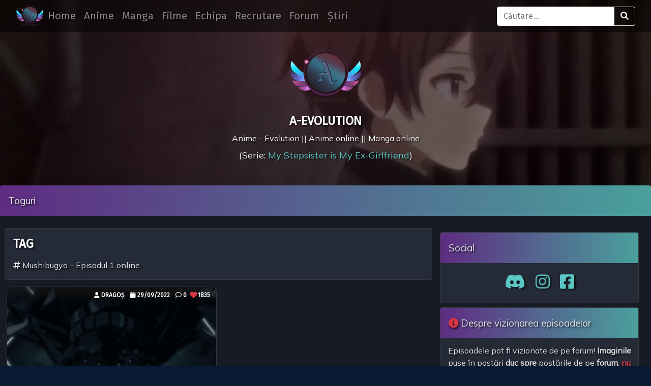

--- FILE ---
content_type: text/html; charset=UTF-8
request_url: https://site.a-evolution.ro/tag/mushibugyo-episodul-1-online/
body_size: 15452
content:
<!DOCTYPE html>
<html class="no-js" lang="ro-RO">

<head>
  <meta charset="utf-8">
  <meta http-equiv="X-UA-Compatible" content="IE=edge">
		<script async src="https://pagead2.googlesyndication.com/pagead/js/adsbygoogle.js?client=ca-pub-9399252185661653"
     crossorigin="anonymous"></script>
  <meta name="viewport" content="width=device-width, initial-scale=1.0">
  <meta name="theme-color" content="#585696">
  <meta property="og:site_name" content="A-Evolution">
  <meta property="og:title" content="A-Evolution" />
  <meta property="og:url" content="https://site.a-evolution.ro" />
  <meta property="og:image" content="https://site.a-evolution.ro/wp-content/uploads/2021/03/cropped-logoc-2.png" />
  <meta name="twitter:image:src" content="https://site.a-evolution.ro/wp-content/uploads/2021/03/cropped-logoc-2.png">
  <meta property="og:description" content="ANIME ONLINE ROSUB || MANGA ONLINE ROSUB" />
  <meta name="Description" content="ANIME ONLINE ROSUB || MANGA ONLINE ROSUB">
  <meta name="keywords" content="anime romana, rosub, tradus, fairy tail in romana, tradus, online subtitrat in romana, anime, subtitrate in romana, seriale anime, manga, anime noi 2024, anime rosub, chainsaw man, hd in romana, anime in romana">
  <script type="application/ld+json">
  {
    "@context": "http:\/\/schema.org",
    "@type": "WebSite",
    "@id": "https://site.a-evolution.ro",
    "url": "https://site.a-evolution.ro",
    "name": "A-Evolution",
    "alternateName": "A-Evolution",
    "potentialAction": {
      "@type": "SearchAction",
      "target": "https://site.a-evolution.ro/?s={search_term_string}",
      "query-input": "required name=search_term_string"
    },
    "image": "https://site.a-evolution.ro/wp-content/uploads/2021/03/cropped-logoc-2.png",
    "logo": "https://site.a-evolution.ro/wp-content/uploads/2021/03/cropped-logoc-2.png",
    "isFamilyFriendly": "True",
    "keywords": "anime romana, rosub, tradus, fairy tail in romana, tradus, online subtitrat in romana, anime, subtitrate in romana, seriale anime, manga, anime noi 2024, anime rosub, chainsaw man, hd in romana, anime in romana",
    "thumbnailUrl": "https://site.a-evolution.ro/wp-content/uploads/2021/03/cropped-logoc-2.png",
    "headline": "A-Evolution",
    "creator": "A-Evolution",
    "isAccessibleForFree": "True"
  }
  </script>
    <meta name='robots' content='index, follow, max-image-preview:large, max-snippet:-1, max-video-preview:-1' />

	<!-- This site is optimized with the Yoast SEO Premium plugin v26.4 (Yoast SEO v26.4) - https://yoast.com/wordpress/plugins/seo/ -->
	<title>Mushibugyo – Episodul 1 online - A-Evolution</title>
	<meta name="description" content="Vizionare placută la online rosub || online rosub, vă așteptăm comentariile!" />
	<link rel="canonical" href="https://site.a-evolution.ro/tag/mushibugyo-episodul-1-online/" />
	<meta property="og:locale" content="ro_RO" />
	<meta property="og:type" content="article" />
	<meta property="og:title" content="Mushibugyo – Episodul 1 online" />
	<meta property="og:description" content="Vizionare placută la online rosub || online rosub, vă așteptăm comentariile!" />
	<meta property="og:url" content="https://site.a-evolution.ro/tag/mushibugyo-episodul-1-online/" />
	<meta property="og:site_name" content="A-Evolution" />
	<meta property="og:image" content="https://site.a-evolution.ro/wp-content/uploads/2021/03/cropped-logoc-3.png" />
	<meta property="og:image:width" content="512" />
	<meta property="og:image:height" content="512" />
	<meta property="og:image:type" content="image/png" />
	<meta name="twitter:card" content="summary_large_image" />
	<meta name="twitter:site" content="@A_EvolutionRo" />
	<script type="application/ld+json" class="yoast-schema-graph">{"@context":"https://schema.org","@graph":[{"@type":"CollectionPage","@id":"https://site.a-evolution.ro/tag/mushibugyo-episodul-1-online/","url":"https://site.a-evolution.ro/tag/mushibugyo-episodul-1-online/","name":"Mushibugyo – Episodul 1 online - A-Evolution","isPartOf":{"@id":"https://site.a-evolution.ro/#website"},"primaryImageOfPage":{"@id":"https://site.a-evolution.ro/tag/mushibugyo-episodul-1-online/#primaryimage"},"image":{"@id":"https://site.a-evolution.ro/tag/mushibugyo-episodul-1-online/#primaryimage"},"thumbnailUrl":"https://site.a-evolution.ro/wp-content/uploads/2022/09/1.jpg","description":"Vizionare placută la online rosub || online rosub, vă așteptăm comentariile!","breadcrumb":{"@id":"https://site.a-evolution.ro/tag/mushibugyo-episodul-1-online/#breadcrumb"},"inLanguage":"ro-RO"},{"@type":"ImageObject","inLanguage":"ro-RO","@id":"https://site.a-evolution.ro/tag/mushibugyo-episodul-1-online/#primaryimage","url":"https://site.a-evolution.ro/wp-content/uploads/2022/09/1.jpg","contentUrl":"https://site.a-evolution.ro/wp-content/uploads/2022/09/1.jpg","width":1280,"height":720,"caption":"Mushibugyo - Episodul 1"},{"@type":"BreadcrumbList","@id":"https://site.a-evolution.ro/tag/mushibugyo-episodul-1-online/#breadcrumb","itemListElement":[{"@type":"ListItem","position":1,"name":"Acasă","item":"https://site.a-evolution.ro/"},{"@type":"ListItem","position":2,"name":"Mushibugyo – Episodul 1 online"}]},{"@type":"WebSite","@id":"https://site.a-evolution.ro/#website","url":"https://site.a-evolution.ro/","name":"A-Evolution Fansub","description":"Anime Online Rosub || Manga Online RoSub","publisher":{"@id":"https://site.a-evolution.ro/#organization"},"alternateName":"A-Evo Rosub","potentialAction":[{"@type":"SearchAction","target":{"@type":"EntryPoint","urlTemplate":"https://site.a-evolution.ro/?s={search_term_string}"},"query-input":{"@type":"PropertyValueSpecification","valueRequired":true,"valueName":"search_term_string"}}],"inLanguage":"ro-RO"},{"@type":"Organization","@id":"https://site.a-evolution.ro/#organization","name":"A-Evolution Fansub","alternateName":"A-Evolution","url":"https://site.a-evolution.ro/","logo":{"@type":"ImageObject","inLanguage":"ro-RO","@id":"https://site.a-evolution.ro/#/schema/logo/image/","url":"https://site.a-evolution.ro/wp-content/uploads/2021/03/cropped-logoc-3.png","contentUrl":"https://site.a-evolution.ro/wp-content/uploads/2021/03/cropped-logoc-3.png","width":512,"height":512,"caption":"A-Evolution Fansub"},"image":{"@id":"https://site.a-evolution.ro/#/schema/logo/image/"},"sameAs":["https://www.facebook.com/a.evolution.fansub","https://x.com/A_EvolutionRo","https://www.instagram.com/anime_evo_manga_fansub/"],"description":"Acest site este un proiect creat de fani pentru fanii de anime și manga subtitrate gratuit in română. Vă mulțumim că ați ales să vizionați seriile preferate pe site-ul nostru!"}]}</script>
	<!-- / Yoast SEO Premium plugin. -->


<link rel='dns-prefetch' href='//static.addtoany.com' />
<link rel='dns-prefetch' href='//www.googletagmanager.com' />
<link rel='dns-prefetch' href='//cdnjs.cloudflare.com' />
<link rel='dns-prefetch' href='//code.jquery.com' />
<link rel='dns-prefetch' href='//cdn.jsdelivr.net' />
<link rel='dns-prefetch' href='//stackpath.bootstrapcdn.com' />
<link rel='dns-prefetch' href='//maxcdn.bootstrapcdn.com' />
<link rel='dns-prefetch' href='//pagead2.googlesyndication.com' />
<link rel='dns-prefetch' href='//fundingchoicesmessages.google.com' />
<style id='wp-img-auto-sizes-contain-inline-css' type='text/css'>
img:is([sizes=auto i],[sizes^="auto," i]){contain-intrinsic-size:3000px 1500px}
/*# sourceURL=wp-img-auto-sizes-contain-inline-css */
</style>
<link rel='stylesheet' id='magic-content-box-blocks-fontawesome-front-css' href='https://site.a-evolution.ro/wp-content/plugins/magic-content-box-lite/src/assets/fontawesome/css/all.css?ver=1765370637' type='text/css' media='all' />
<link rel='stylesheet' id='magic-content-box-frontend-block-style-css-css' href='https://site.a-evolution.ro/wp-content/plugins/magic-content-box-lite/dist/blocks.style.build.css?ver=6.9' type='text/css' media='all' />
<link rel='stylesheet' id='dashicons-css' href='https://site.a-evolution.ro/wp-includes/css/dashicons.min.css?ver=6.9' type='text/css' media='all' />
<link rel='stylesheet' id='post-views-counter-frontend-css' href='https://site.a-evolution.ro/wp-content/plugins/post-views-counter/css/frontend.css?ver=1.7.1' type='text/css' media='all' />
<style id='wp-block-library-inline-css' type='text/css'>
:root{--wp-block-synced-color:#7a00df;--wp-block-synced-color--rgb:122,0,223;--wp-bound-block-color:var(--wp-block-synced-color);--wp-editor-canvas-background:#ddd;--wp-admin-theme-color:#007cba;--wp-admin-theme-color--rgb:0,124,186;--wp-admin-theme-color-darker-10:#006ba1;--wp-admin-theme-color-darker-10--rgb:0,107,160.5;--wp-admin-theme-color-darker-20:#005a87;--wp-admin-theme-color-darker-20--rgb:0,90,135;--wp-admin-border-width-focus:2px}@media (min-resolution:192dpi){:root{--wp-admin-border-width-focus:1.5px}}.wp-element-button{cursor:pointer}:root .has-very-light-gray-background-color{background-color:#eee}:root .has-very-dark-gray-background-color{background-color:#313131}:root .has-very-light-gray-color{color:#eee}:root .has-very-dark-gray-color{color:#313131}:root .has-vivid-green-cyan-to-vivid-cyan-blue-gradient-background{background:linear-gradient(135deg,#00d084,#0693e3)}:root .has-purple-crush-gradient-background{background:linear-gradient(135deg,#34e2e4,#4721fb 50%,#ab1dfe)}:root .has-hazy-dawn-gradient-background{background:linear-gradient(135deg,#faaca8,#dad0ec)}:root .has-subdued-olive-gradient-background{background:linear-gradient(135deg,#fafae1,#67a671)}:root .has-atomic-cream-gradient-background{background:linear-gradient(135deg,#fdd79a,#004a59)}:root .has-nightshade-gradient-background{background:linear-gradient(135deg,#330968,#31cdcf)}:root .has-midnight-gradient-background{background:linear-gradient(135deg,#020381,#2874fc)}:root{--wp--preset--font-size--normal:16px;--wp--preset--font-size--huge:42px}.has-regular-font-size{font-size:1em}.has-larger-font-size{font-size:2.625em}.has-normal-font-size{font-size:var(--wp--preset--font-size--normal)}.has-huge-font-size{font-size:var(--wp--preset--font-size--huge)}.has-text-align-center{text-align:center}.has-text-align-left{text-align:left}.has-text-align-right{text-align:right}.has-fit-text{white-space:nowrap!important}#end-resizable-editor-section{display:none}.aligncenter{clear:both}.items-justified-left{justify-content:flex-start}.items-justified-center{justify-content:center}.items-justified-right{justify-content:flex-end}.items-justified-space-between{justify-content:space-between}.screen-reader-text{border:0;clip-path:inset(50%);height:1px;margin:-1px;overflow:hidden;padding:0;position:absolute;width:1px;word-wrap:normal!important}.screen-reader-text:focus{background-color:#ddd;clip-path:none;color:#444;display:block;font-size:1em;height:auto;left:5px;line-height:normal;padding:15px 23px 14px;text-decoration:none;top:5px;width:auto;z-index:100000}html :where(.has-border-color){border-style:solid}html :where([style*=border-top-color]){border-top-style:solid}html :where([style*=border-right-color]){border-right-style:solid}html :where([style*=border-bottom-color]){border-bottom-style:solid}html :where([style*=border-left-color]){border-left-style:solid}html :where([style*=border-width]){border-style:solid}html :where([style*=border-top-width]){border-top-style:solid}html :where([style*=border-right-width]){border-right-style:solid}html :where([style*=border-bottom-width]){border-bottom-style:solid}html :where([style*=border-left-width]){border-left-style:solid}html :where(img[class*=wp-image-]){height:auto;max-width:100%}:where(figure){margin:0 0 1em}html :where(.is-position-sticky){--wp-admin--admin-bar--position-offset:var(--wp-admin--admin-bar--height,0px)}@media screen and (max-width:600px){html :where(.is-position-sticky){--wp-admin--admin-bar--position-offset:0px}}

/*# sourceURL=wp-block-library-inline-css */
</style><style id='global-styles-inline-css' type='text/css'>
:root{--wp--preset--aspect-ratio--square: 1;--wp--preset--aspect-ratio--4-3: 4/3;--wp--preset--aspect-ratio--3-4: 3/4;--wp--preset--aspect-ratio--3-2: 3/2;--wp--preset--aspect-ratio--2-3: 2/3;--wp--preset--aspect-ratio--16-9: 16/9;--wp--preset--aspect-ratio--9-16: 9/16;--wp--preset--color--black: #000000;--wp--preset--color--cyan-bluish-gray: #abb8c3;--wp--preset--color--white: #ffffff;--wp--preset--color--pale-pink: #f78da7;--wp--preset--color--vivid-red: #cf2e2e;--wp--preset--color--luminous-vivid-orange: #ff6900;--wp--preset--color--luminous-vivid-amber: #fcb900;--wp--preset--color--light-green-cyan: #7bdcb5;--wp--preset--color--vivid-green-cyan: #00d084;--wp--preset--color--pale-cyan-blue: #8ed1fc;--wp--preset--color--vivid-cyan-blue: #0693e3;--wp--preset--color--vivid-purple: #9b51e0;--wp--preset--gradient--vivid-cyan-blue-to-vivid-purple: linear-gradient(135deg,rgb(6,147,227) 0%,rgb(155,81,224) 100%);--wp--preset--gradient--light-green-cyan-to-vivid-green-cyan: linear-gradient(135deg,rgb(122,220,180) 0%,rgb(0,208,130) 100%);--wp--preset--gradient--luminous-vivid-amber-to-luminous-vivid-orange: linear-gradient(135deg,rgb(252,185,0) 0%,rgb(255,105,0) 100%);--wp--preset--gradient--luminous-vivid-orange-to-vivid-red: linear-gradient(135deg,rgb(255,105,0) 0%,rgb(207,46,46) 100%);--wp--preset--gradient--very-light-gray-to-cyan-bluish-gray: linear-gradient(135deg,rgb(238,238,238) 0%,rgb(169,184,195) 100%);--wp--preset--gradient--cool-to-warm-spectrum: linear-gradient(135deg,rgb(74,234,220) 0%,rgb(151,120,209) 20%,rgb(207,42,186) 40%,rgb(238,44,130) 60%,rgb(251,105,98) 80%,rgb(254,248,76) 100%);--wp--preset--gradient--blush-light-purple: linear-gradient(135deg,rgb(255,206,236) 0%,rgb(152,150,240) 100%);--wp--preset--gradient--blush-bordeaux: linear-gradient(135deg,rgb(254,205,165) 0%,rgb(254,45,45) 50%,rgb(107,0,62) 100%);--wp--preset--gradient--luminous-dusk: linear-gradient(135deg,rgb(255,203,112) 0%,rgb(199,81,192) 50%,rgb(65,88,208) 100%);--wp--preset--gradient--pale-ocean: linear-gradient(135deg,rgb(255,245,203) 0%,rgb(182,227,212) 50%,rgb(51,167,181) 100%);--wp--preset--gradient--electric-grass: linear-gradient(135deg,rgb(202,248,128) 0%,rgb(113,206,126) 100%);--wp--preset--gradient--midnight: linear-gradient(135deg,rgb(2,3,129) 0%,rgb(40,116,252) 100%);--wp--preset--font-size--small: 14px;--wp--preset--font-size--medium: 20px;--wp--preset--font-size--large: 22px;--wp--preset--font-size--x-large: 42px;--wp--preset--font-size--normal: 16px;--wp--preset--font-size--huge: 28px;--wp--preset--spacing--20: 0.44rem;--wp--preset--spacing--30: 0.67rem;--wp--preset--spacing--40: 1rem;--wp--preset--spacing--50: 1.5rem;--wp--preset--spacing--60: 2.25rem;--wp--preset--spacing--70: 3.38rem;--wp--preset--spacing--80: 5.06rem;--wp--preset--shadow--natural: 6px 6px 9px rgba(0, 0, 0, 0.2);--wp--preset--shadow--deep: 12px 12px 50px rgba(0, 0, 0, 0.4);--wp--preset--shadow--sharp: 6px 6px 0px rgba(0, 0, 0, 0.2);--wp--preset--shadow--outlined: 6px 6px 0px -3px rgb(255, 255, 255), 6px 6px rgb(0, 0, 0);--wp--preset--shadow--crisp: 6px 6px 0px rgb(0, 0, 0);}:where(.is-layout-flex){gap: 0.5em;}:where(.is-layout-grid){gap: 0.5em;}body .is-layout-flex{display: flex;}.is-layout-flex{flex-wrap: wrap;align-items: center;}.is-layout-flex > :is(*, div){margin: 0;}body .is-layout-grid{display: grid;}.is-layout-grid > :is(*, div){margin: 0;}:where(.wp-block-columns.is-layout-flex){gap: 2em;}:where(.wp-block-columns.is-layout-grid){gap: 2em;}:where(.wp-block-post-template.is-layout-flex){gap: 1.25em;}:where(.wp-block-post-template.is-layout-grid){gap: 1.25em;}.has-black-color{color: var(--wp--preset--color--black) !important;}.has-cyan-bluish-gray-color{color: var(--wp--preset--color--cyan-bluish-gray) !important;}.has-white-color{color: var(--wp--preset--color--white) !important;}.has-pale-pink-color{color: var(--wp--preset--color--pale-pink) !important;}.has-vivid-red-color{color: var(--wp--preset--color--vivid-red) !important;}.has-luminous-vivid-orange-color{color: var(--wp--preset--color--luminous-vivid-orange) !important;}.has-luminous-vivid-amber-color{color: var(--wp--preset--color--luminous-vivid-amber) !important;}.has-light-green-cyan-color{color: var(--wp--preset--color--light-green-cyan) !important;}.has-vivid-green-cyan-color{color: var(--wp--preset--color--vivid-green-cyan) !important;}.has-pale-cyan-blue-color{color: var(--wp--preset--color--pale-cyan-blue) !important;}.has-vivid-cyan-blue-color{color: var(--wp--preset--color--vivid-cyan-blue) !important;}.has-vivid-purple-color{color: var(--wp--preset--color--vivid-purple) !important;}.has-black-background-color{background-color: var(--wp--preset--color--black) !important;}.has-cyan-bluish-gray-background-color{background-color: var(--wp--preset--color--cyan-bluish-gray) !important;}.has-white-background-color{background-color: var(--wp--preset--color--white) !important;}.has-pale-pink-background-color{background-color: var(--wp--preset--color--pale-pink) !important;}.has-vivid-red-background-color{background-color: var(--wp--preset--color--vivid-red) !important;}.has-luminous-vivid-orange-background-color{background-color: var(--wp--preset--color--luminous-vivid-orange) !important;}.has-luminous-vivid-amber-background-color{background-color: var(--wp--preset--color--luminous-vivid-amber) !important;}.has-light-green-cyan-background-color{background-color: var(--wp--preset--color--light-green-cyan) !important;}.has-vivid-green-cyan-background-color{background-color: var(--wp--preset--color--vivid-green-cyan) !important;}.has-pale-cyan-blue-background-color{background-color: var(--wp--preset--color--pale-cyan-blue) !important;}.has-vivid-cyan-blue-background-color{background-color: var(--wp--preset--color--vivid-cyan-blue) !important;}.has-vivid-purple-background-color{background-color: var(--wp--preset--color--vivid-purple) !important;}.has-black-border-color{border-color: var(--wp--preset--color--black) !important;}.has-cyan-bluish-gray-border-color{border-color: var(--wp--preset--color--cyan-bluish-gray) !important;}.has-white-border-color{border-color: var(--wp--preset--color--white) !important;}.has-pale-pink-border-color{border-color: var(--wp--preset--color--pale-pink) !important;}.has-vivid-red-border-color{border-color: var(--wp--preset--color--vivid-red) !important;}.has-luminous-vivid-orange-border-color{border-color: var(--wp--preset--color--luminous-vivid-orange) !important;}.has-luminous-vivid-amber-border-color{border-color: var(--wp--preset--color--luminous-vivid-amber) !important;}.has-light-green-cyan-border-color{border-color: var(--wp--preset--color--light-green-cyan) !important;}.has-vivid-green-cyan-border-color{border-color: var(--wp--preset--color--vivid-green-cyan) !important;}.has-pale-cyan-blue-border-color{border-color: var(--wp--preset--color--pale-cyan-blue) !important;}.has-vivid-cyan-blue-border-color{border-color: var(--wp--preset--color--vivid-cyan-blue) !important;}.has-vivid-purple-border-color{border-color: var(--wp--preset--color--vivid-purple) !important;}.has-vivid-cyan-blue-to-vivid-purple-gradient-background{background: var(--wp--preset--gradient--vivid-cyan-blue-to-vivid-purple) !important;}.has-light-green-cyan-to-vivid-green-cyan-gradient-background{background: var(--wp--preset--gradient--light-green-cyan-to-vivid-green-cyan) !important;}.has-luminous-vivid-amber-to-luminous-vivid-orange-gradient-background{background: var(--wp--preset--gradient--luminous-vivid-amber-to-luminous-vivid-orange) !important;}.has-luminous-vivid-orange-to-vivid-red-gradient-background{background: var(--wp--preset--gradient--luminous-vivid-orange-to-vivid-red) !important;}.has-very-light-gray-to-cyan-bluish-gray-gradient-background{background: var(--wp--preset--gradient--very-light-gray-to-cyan-bluish-gray) !important;}.has-cool-to-warm-spectrum-gradient-background{background: var(--wp--preset--gradient--cool-to-warm-spectrum) !important;}.has-blush-light-purple-gradient-background{background: var(--wp--preset--gradient--blush-light-purple) !important;}.has-blush-bordeaux-gradient-background{background: var(--wp--preset--gradient--blush-bordeaux) !important;}.has-luminous-dusk-gradient-background{background: var(--wp--preset--gradient--luminous-dusk) !important;}.has-pale-ocean-gradient-background{background: var(--wp--preset--gradient--pale-ocean) !important;}.has-electric-grass-gradient-background{background: var(--wp--preset--gradient--electric-grass) !important;}.has-midnight-gradient-background{background: var(--wp--preset--gradient--midnight) !important;}.has-small-font-size{font-size: var(--wp--preset--font-size--small) !important;}.has-medium-font-size{font-size: var(--wp--preset--font-size--medium) !important;}.has-large-font-size{font-size: var(--wp--preset--font-size--large) !important;}.has-x-large-font-size{font-size: var(--wp--preset--font-size--x-large) !important;}
/*# sourceURL=global-styles-inline-css */
</style>

<link rel='stylesheet' id='blockspare-frontend-block-style-css-css' href='https://site.a-evolution.ro/wp-content/plugins/blockspare/dist/style-blocks.css?ver=6.9' type='text/css' media='all' />
<link rel='stylesheet' id='blockspare-frontend-banner-style-css-css' href='https://site.a-evolution.ro/wp-content/plugins/blockspare/dist/style-banner_group.css?ver=6.9' type='text/css' media='all' />
<link rel='stylesheet' id='fontawesome-css' href='https://site.a-evolution.ro/wp-content/plugins/blockspare/assets/fontawesome/css/all.css?ver=6.9' type='text/css' media='all' />
<link rel='stylesheet' id='slick-css' href='https://site.a-evolution.ro/wp-content/plugins/blockspare/assets/slick/css/slick.css?ver=6.9' type='text/css' media='all' />
<style id='classic-theme-styles-inline-css' type='text/css'>
/*! This file is auto-generated */
.wp-block-button__link{color:#fff;background-color:#32373c;border-radius:9999px;box-shadow:none;text-decoration:none;padding:calc(.667em + 2px) calc(1.333em + 2px);font-size:1.125em}.wp-block-file__button{background:#32373c;color:#fff;text-decoration:none}
/*# sourceURL=/wp-includes/css/classic-themes.min.css */
</style>
<link rel='stylesheet' id='font-awesome-css' href='https://maxcdn.bootstrapcdn.com/font-awesome/4.7.0/css/font-awesome.min.css?ver=4.7.0' type='text/css' media='all' />
<link rel='stylesheet' id='wp-pagenavi-css' href='https://site.a-evolution.ro/wp-content/plugins/wp-pagenavi/pagenavi-css.css?ver=2.70' type='text/css' media='all' />
<link rel='stylesheet' id='addtoany-css' href='https://site.a-evolution.ro/wp-content/plugins/add-to-any/addtoany.min.css?ver=1.16' type='text/css' media='all' />
<link rel='stylesheet' id='bootstrap4-css' href='https://stackpath.bootstrapcdn.com/bootstrap/4.5.1/css/bootstrap.min.css?ver=4.5.1' type='text/css' media='all' />
<link rel='stylesheet' id='fontawesome5-css' href='https://cdnjs.cloudflare.com/ajax/libs/font-awesome/6.1.1/css/all.min.css?ver=5.14.0' type='text/css' media='all' />
<link rel='stylesheet' id='gutenberg-blocks-css' href='https://site.a-evolution.ro/wp-content/themes/A-Evolution%20Smooth/theme/css/blocks.css?ver=6.9' type='text/css' media='all' />
<link rel='stylesheet' id='theme-css' href='https://site.a-evolution.ro/wp-content/themes/A-Evolution%20Smooth/theme/css/evo-style.css' type='text/css' media='all' />
<script type="text/javascript" src="https://site.a-evolution.ro/wp-includes/js/jquery/jquery.min.js?ver=3.7.1" id="jquery-core-js"></script>
<script type="text/javascript" src="https://site.a-evolution.ro/wp-includes/js/jquery/jquery-migrate.min.js?ver=3.4.1" id="jquery-migrate-js"></script>
<script type="text/javascript" src="https://site.a-evolution.ro/wp-content/plugins/blockspare/assets/js/countup/waypoints.min.js?ver=6.9" id="waypoint-js"></script>
<script type="text/javascript" src="https://site.a-evolution.ro/wp-content/plugins/blockspare/assets/js/countup/jquery.counterup.min.js?ver=1" id="countup-js"></script>
<script type="text/javascript" id="addtoany-core-js-before">
/* <![CDATA[ */
window.a2a_config=window.a2a_config||{};a2a_config.callbacks=[];a2a_config.overlays=[];a2a_config.templates={};a2a_localize = {
	Share: "Partajează",
	Save: "Salvează",
	Subscribe: "Abonează-te",
	Email: "Email",
	Bookmark: "Pune un semn de carte",
	ShowAll: "Arată tot",
	ShowLess: "Arată mai puțin",
	FindServices: "găseşte serviciu/i",
	FindAnyServiceToAddTo: "găseşte instantaneu orice serviciu de adăugat la",
	PoweredBy: "Propulsat de",
	ShareViaEmail: "Partajat via email",
	SubscribeViaEmail: "Abonare via email",
	BookmarkInYourBrowser: "pune semn în browserul tău",
	BookmarkInstructions: "Apasă Ctrl+D sau \u2318+D pentru a pune un semn de carte paginii",
	AddToYourFavorites: "adaugă la pagini favorite",
	SendFromWebOrProgram: "Trimis de la orice adresă de email sau program de email",
	EmailProgram: "Program de email",
	More: "Mai mult&#8230;",
	ThanksForSharing: "Thanks for sharing!",
	ThanksForFollowing: "Thanks for following!"
};


//# sourceURL=addtoany-core-js-before
/* ]]> */
</script>
<script type="text/javascript" defer src="https://static.addtoany.com/menu/page.js" id="addtoany-core-js"></script>
<script type="text/javascript" defer src="https://site.a-evolution.ro/wp-content/plugins/add-to-any/addtoany.min.js?ver=1.1" id="addtoany-jquery-js"></script>

<!-- Google tag (gtag.js) snippet added by Site Kit -->
<!-- Google Analytics snippet added by Site Kit -->
<script type="text/javascript" src="https://www.googletagmanager.com/gtag/js?id=G-B4P3G3ZJY7" id="google_gtagjs-js" async></script>
<script type="text/javascript" id="google_gtagjs-js-after">
/* <![CDATA[ */
window.dataLayer = window.dataLayer || [];function gtag(){dataLayer.push(arguments);}
gtag("set","linker",{"domains":["site.a-evolution.ro"]});
gtag("js", new Date());
gtag("set", "developer_id.dZTNiMT", true);
gtag("config", "G-B4P3G3ZJY7");
//# sourceURL=google_gtagjs-js-after
/* ]]> */
</script>
<link rel="https://api.w.org/" href="https://site.a-evolution.ro/wp-json/" /><link rel="alternate" title="JSON" type="application/json" href="https://site.a-evolution.ro/wp-json/wp/v2/tags/3494" /><meta name="cdp-version" content="1.5.0" /><meta name="generator" content="Site Kit by Google 1.170.0" /><meta name="generator" content="performance-lab 4.0.1; plugins: ">
<!-- Analytics by WP Statistics - https://wp-statistics.com -->

<!-- Google AdSense meta tags added by Site Kit -->
<meta name="google-adsense-platform-account" content="ca-host-pub-2644536267352236">
<meta name="google-adsense-platform-domain" content="sitekit.withgoogle.com">
<!-- End Google AdSense meta tags added by Site Kit -->
      <meta name="onesignal" content="wordpress-plugin"/>
            <script>

      window.OneSignalDeferred = window.OneSignalDeferred || [];

      OneSignalDeferred.push(function(OneSignal) {
        var oneSignal_options = {};
        window._oneSignalInitOptions = oneSignal_options;

        oneSignal_options['serviceWorkerParam'] = { scope: '/wp-content/plugins/onesignal-free-web-push-notifications/sdk_files/push/onesignal/' };
oneSignal_options['serviceWorkerPath'] = 'OneSignalSDKWorker.js';

        OneSignal.Notifications.setDefaultUrl("https://site.a-evolution.ro");

        oneSignal_options['wordpress'] = true;
oneSignal_options['appId'] = '51de10fe-fec8-47db-ba37-f739504b47af';
oneSignal_options['allowLocalhostAsSecureOrigin'] = true;
oneSignal_options['welcomeNotification'] = { };
oneSignal_options['welcomeNotification']['title'] = "";
oneSignal_options['welcomeNotification']['message'] = "Ești un evoluționist!";
oneSignal_options['path'] = "https://site.a-evolution.ro/wp-content/plugins/onesignal-free-web-push-notifications/sdk_files/";
oneSignal_options['promptOptions'] = { };
oneSignal_options['promptOptions']['actionMessage'] = "Am vrea să te anunțăm când postăm ceva nou! Poți schimba asta oricând.";
oneSignal_options['promptOptions']['acceptButtonText'] = "Acceptă";
oneSignal_options['promptOptions']['cancelButtonText'] = "Nu, mersi";
oneSignal_options['promptOptions']['autoAcceptTitle'] = "Acceptă";
oneSignal_options['notifyButton'] = { };
oneSignal_options['notifyButton']['enable'] = true;
oneSignal_options['notifyButton']['position'] = 'bottom-left';
oneSignal_options['notifyButton']['theme'] = 'default';
oneSignal_options['notifyButton']['size'] = 'small';
oneSignal_options['notifyButton']['showCredit'] = true;
oneSignal_options['notifyButton']['text'] = {};
oneSignal_options['notifyButton']['text']['tip.state.unsubscribed'] = 'Anunță-mă când apare postare nouă.';
oneSignal_options['notifyButton']['text']['tip.state.subscribed'] = 'Te-ai abonat la A-Evolution';
oneSignal_options['notifyButton']['text']['tip.state.blocked'] = 'Ai blocat notificările.';
oneSignal_options['notifyButton']['text']['message.action.subscribed'] = 'Ești tare!!';
oneSignal_options['notifyButton']['text']['message.action.resubscribed'] = 'Bine-ai revenit!';
oneSignal_options['notifyButton']['text']['message.action.unsubscribed'] = 'Nu vei mai primi notificări de la noi.';
oneSignal_options['notifyButton']['text']['dialog.main.title'] = 'Administrează notificările';
oneSignal_options['notifyButton']['text']['dialog.main.button.subscribe'] = 'Abonează-te';
oneSignal_options['notifyButton']['text']['dialog.main.button.unsubscribe'] = 'Dezabonează-te';
oneSignal_options['notifyButton']['text']['dialog.blocked.title'] = 'Deblochează notificările';
oneSignal_options['notifyButton']['text']['dialog.blocked.message'] = 'Fă ce spune aici pentru a permite notificările';
              OneSignal.init(window._oneSignalInitOptions);
              OneSignal.Slidedown.promptPush()      });

      function documentInitOneSignal() {
        var oneSignal_elements = document.getElementsByClassName("OneSignal-prompt");

        var oneSignalLinkClickHandler = function(event) { OneSignal.Notifications.requestPermission(); event.preventDefault(); };        for(var i = 0; i < oneSignal_elements.length; i++)
          oneSignal_elements[i].addEventListener('click', oneSignalLinkClickHandler, false);
      }

      if (document.readyState === 'complete') {
           documentInitOneSignal();
      }
      else {
           window.addEventListener("load", function(event){
               documentInitOneSignal();
          });
      }
    </script>

<!-- Google AdSense snippet added by Site Kit -->
<script type="text/javascript" async="async" src="https://pagead2.googlesyndication.com/pagead/js/adsbygoogle.js?client=ca-pub-9399252185661653&amp;host=ca-host-pub-2644536267352236" crossorigin="anonymous"></script>

<!-- End Google AdSense snippet added by Site Kit -->
<link rel="icon" href="https://site.a-evolution.ro/wp-content/uploads/2021/03/cropped-cropped-cropped-logoc-2.png" sizes="32x32" />
<link rel="icon" href="https://site.a-evolution.ro/wp-content/uploads/2021/03/cropped-cropped-cropped-logoc-2.png" sizes="192x192" />
<link rel="apple-touch-icon" href="https://site.a-evolution.ro/wp-content/uploads/2021/03/cropped-cropped-cropped-logoc-2.png" />
<meta name="msapplication-TileImage" content="https://site.a-evolution.ro/wp-content/uploads/2021/03/cropped-cropped-cropped-logoc-2.png" />
<link rel='stylesheet' id='countdown_css-css' href='https://site.a-evolution.ro/wp-content/plugins/widget-countdown/includes/style/style.css?ver=6.9' type='text/css' media='all' />
<link rel='stylesheet' id='thickbox-css' href='https://site.a-evolution.ro/wp-includes/js/thickbox/thickbox.css?ver=6.9' type='text/css' media='all' />
</head>

<body class="archive tag tag-mushibugyo-episodul-1-online tag-3494 wp-theme-A-EvolutionSmooth">

  
  <nav id="site-navbar" class="navbar navbar-expand-lg navbar-dark bg-transparent fixed-top">
    <div class="container-fluid">

      <a class="text-decoration-none text-white" href="https://site.a-evolution.ro/"> <img src="https://site.a-evolution.ro/wp-content/uploads/2021/03/cropped-logoc-2.png" role="link" width="55" height="55" alt="aelogo"></a>

      <button class="navbar-toggler" type="button" data-toggle="collapse" data-target="#navbarDropdown" aria-controls="navbarDropdown" aria-expanded="false" aria-label="Toggle navigation">
        <span class="navbar-toggler-icon"></span>
      </button>

      <div class="collapse navbar-collapse" id="navbarDropdown">
        <ul id="menu-navbar" class="navbar-nav mr-auto "><li  id="menu-item-888" class="menu-item menu-item-type-custom menu-item-object-custom menu-item-home nav-item nav-item-888"><a href="https://site.a-evolution.ro" class="nav-link">Home</a></li>
<li  id="menu-item-846" class="menu-item menu-item-type-post_type menu-item-object-page nav-item nav-item-846"><a href="https://site.a-evolution.ro/anime-rosub/" class="nav-link">Anime</a></li>
<li  id="menu-item-847" class="menu-item menu-item-type-post_type menu-item-object-page nav-item nav-item-847"><a href="https://site.a-evolution.ro/manga/" class="nav-link">Manga</a></li>
<li  id="menu-item-848" class="menu-item menu-item-type-post_type menu-item-object-page nav-item nav-item-848"><a href="https://site.a-evolution.ro/filme/" class="nav-link">Filme</a></li>
<li  id="menu-item-855" class="menu-item menu-item-type-post_type menu-item-object-page nav-item nav-item-855"><a href="https://site.a-evolution.ro/echipa-a-evolution/" class="nav-link">Echipa</a></li>
<li  id="menu-item-928" class="menu-item menu-item-type-post_type menu-item-object-page nav-item nav-item-928"><a href="https://site.a-evolution.ro/recrutare-a-evolution/" class="nav-link">Recrutare</a></li>
<li  id="menu-item-849" class="menu-item menu-item-type-custom menu-item-object-custom nav-item nav-item-849"><a target="_blank" href="https://a-evolution.ro/" class="nav-link">Forum</a></li>
<li  id="menu-item-7947" class="menu-item menu-item-type-custom menu-item-object-custom nav-item nav-item-7947"><a target="_blank" href="https://animenews.ro/" class="nav-link">Știri</a></li>
</ul>
            <form class="form-inline ml-auto pt-2 pt-md-0" role="search" method="get" id="searchform" action="https://site.a-evolution.ro/">
      <div class="input-group">
        <input class="form-control border border-light bg-search-bar-light" type="text" value="" placeholder="Căutare..." name="s" id="s">
        <div class="input-group-append">
          <button type="submit" id="searchsubmit" value="" class="btn btn-transparent border border-light text-light">
            <i class="fas fa-search"></i>
          </button>
        </div>
      </div>
    </form>
          </div>

    </div>
  </nav>
  
<main id="site-main" class="text-light">

  
<div class="wrap-back">
  <video autoplay muted loop>
    <source src="https://site.a-evolution.ro/wp-content/uploads/2022/12/Stepsister.mp4" type="video/mp4" />
	  <p>Video</p>
  </video>
  <div class="col-12 text-center p-5">
   <div class="content pt-5 pb-5">
      <a href="https://site.a-evolution.ro/"><img src="https://site.a-evolution.ro/wp-content/themes/A-Evolution%20Smooth/theme/images/logoc.png" alt="logo" /></a>
      <h2 class="section-title font-weight-bold pt-3">A-Evolution</h2>
      Anime - Evolution || Anime online || Manga online<br>
      <div class="pt-2" style="font-size: 18px;">(Serie: <a href = "https://forum.a-evolution.ro/forums/my-stepsister-is-my-ex-girlfriend.505/">My Stepsister is My Ex-Girlfriend</a>)</div>
    </div>
  </div>
</div>  <div class="news-container pb-5">
    <div class="container px-0 container-principal rounded">
      <div class="p-2 py-3 pl-3 linear-background rounded-top">
        Taguri
      </div>
      <div class="col-12 px-4 pt-4">
        <div class="row">
          <div class="col-12 col-xl-8 col-lg-8 col-md-12 col-sm-12 col-xs-12 mb-3">
            <div class="row">
              <div class="item col-12 px-0 border border-dark rounded mb-2">
                <div class="p-2 pt-3 pl-3 comment-head rounded-top">
                  <h4><b>Tag </b></h4>
                </div>
                <div class="text-left px-2 pb-3 pl-3">
                <i class="fa-solid fa-hashtag"></i> Mushibugyo – Episodul 1 online                </div>
              </div>
              

    <div role="article" id="post_8269" class="col-12 col-md-6 col-lg-6 col-xl-6 p-1 post-8269 post type-post status-publish format-standard has-post-thumbnail hentry category-anime-ro-sub category-mushibugyo tag-episodul-1-din-mushibugyo-subtitrat tag-mushibugyo-episodul-1-in-romana tag-mushibugyo-episodul-1-online tag-mushibugyo-episodul-1-rosub tag-mushibugyo-episodul-1-subtitrat-in-romana tag-mushibugyo-ep-1-rosub">
  <div class="post-box border border-dark">
    <div class="col-12 p-0 post-image evo-top-rounded">
      <a href="https://site.a-evolution.ro/mushibugyo-episodul-1/">
        <img class="post-image evo-top-rounded" src="https://site.a-evolution.ro/wp-content/uploads/2022/09/1.jpg" alt="post-image" width="auto"/>
        <div class="col-12 px-0 about-post text-right position-absolute blur text-left evo-top-rounded-back" style="top: 0;">
          <div class="p-2">
            <span class="d-inline-block px-1">
              <b><i class="fas fa-user"></i> Dragoș </b>
            </span>
            <span class="d-inline-block px-1">
              <b><i class="fas fa-calendar"></i> 29/09/2022</b>
            </span>
            <span class="d-inline-block px-1">
              <i class="far fa-comment"></i><b>
              0 </b>
            </span>
            <span class="d-inline-block pr-1">
              <b><i class="fa-solid fa-beat fa-heart text-danger"></i> 1835</b>
            </span>

          </div>
        </div>
        <div class="col-12 px-0 post-title position-absolute blur text-left" style="bottom: 0; color: white;">
          <div class="p-2">
            <b>Mushibugyo &#8211; Episodul 1</b>
          </div>
        </div>
      </a>
    </div>
  </div>
</div>
    <div class="col-12 pt-2 text-center">
    <div class="row">
      <div class="text-left col-4 col-xl-5 col-lg-5 col-md-5 col-sm-5 col-xs-4"></div>
      <div class="col-4 col-xl-2 col-lg-2 col-md-2 col-sm-2 col-xs-4"> </div>
      <div class="text-right col-4 col-xl-5 col-lg-5 col-md-5 col-sm-5 col-xs-4"></div>

    </div>
  </div>


              <div class="col-12 px-0 mt-3 item border border-dark rounded mb-2">
<div class="p-2 py-3 pl-3 mb-1 linear-background rounded-top">
        Slideshow
    </div>
    <div class="my-2 carousel-image item rounded px-2">
        <div id="carouselExampleIndicators" class="carousel social slide d-block" data-ride="carousel" data-interval="5000">
            <ol class="carousel-indicators">
                <li data-target="#carouselExampleIndicators" data-slide-to="0" class="active"></li>
                <li data-target="#carouselExampleIndicators" data-slide-to="1"></li><li data-target="#carouselExampleIndicators" data-slide-to="2"></li><li data-target="#carouselExampleIndicators" data-slide-to="3"></li><li data-target="#carouselExampleIndicators" data-slide-to="4"></li>            </ol>
            <div class="carousel-inner carousel-image text-center post-box text-white">
                <div class="carousel-item  carousel-image active ">
              <div class=" text-center">
              <a href = https://site.a-evolution.ro/?post_type=post&p=6962><img class="text-center social  border-dark" height="230px" width = "100%" src="https://site.a-evolution.ro/wp-content/uploads/2022/04/XRdUHNB.jpg" alt="Second slide"></a>
              <h5 class="carousel-caption"><a style="text-decoration: none; color: white; text-shadow: -1px -1px 0 #000, 1px -1px 0 #000, -1px 1px 0 #000, 1px 1px 0 #000;" href = "https://site.a-evolution.ro/?post_type=post&p=6962"> <b>Komi Can&#8217;t Communicate 2 &#8211; Episodul 1</b>  </a></h5>
              </div>
      </div><div class="carousel-item carousel-image ">
              <div class=" text-center">
              <a href = https://site.a-evolution.ro/?post_type=post&p=8036><img class="text-center social border-dark" height="230px" width = "100%" src="https://site.a-evolution.ro/wp-content/uploads/2022/08/unknown-8.jpg" alt="Second slide"></a>
              <h5 class="carousel-caption"><a style="text-decoration: none; color: white; text-shadow: -1px -1px 0 #000, 1px -1px 0 #000, -1px 1px 0 #000, 1px 1px 0 #000;" href = "https://site.a-evolution.ro/?post_type=post&p=8036"> <b>Call of the Night / Yofukashi no Uta &#8211; Episodul 8</b> </a></h5>
              </div>
      </div><div class="carousel-item carousel-image ">
              <div class=" text-center">
              <a href = https://site.a-evolution.ro/?post_type=post&p=275><img class="text-center social border-dark" height="230px" width = "100%" src="https://site.a-evolution.ro/wp-content/uploads/2021/05/4931040.png" alt="Second slide"></a>
              <h5 class="carousel-caption"><a style="text-decoration: none; color: white; text-shadow: -1px -1px 0 #000, 1px -1px 0 #000, -1px 1px 0 #000, 1px 1px 0 #000;" href = "https://site.a-evolution.ro/?post_type=post&p=275"> <b>Blue Dragon</b> </a></h5>
              </div>
      </div><div class="carousel-item carousel-image ">
              <div class=" text-center">
              <a href = https://site.a-evolution.ro/?post_type=post&p=11471><img class="text-center social border-dark" height="230px" width = "100%" src="https://site.a-evolution.ro/wp-content/uploads/2025/08/Screenshot-2025-08-31-152711.png" alt="Second slide"></a>
              <h5 class="carousel-caption"><a style="text-decoration: none; color: white; text-shadow: -1px -1px 0 #000, 1px -1px 0 #000, -1px 1px 0 #000, 1px 1px 0 #000;" href = "https://site.a-evolution.ro/?post_type=post&p=11471"> <b>The Fragrant Flower Blooms with Dignity &#8211; Episodul 02</b> </a></h5>
              </div>
      </div><div class="carousel-item carousel-image ">
              <div class=" text-center">
              <a href = https://site.a-evolution.ro/?post_type=post&p=10602><img class="text-center social border-dark" height="230px" width = "100%" src="https://site.a-evolution.ro/wp-content/uploads/2024/12/nyDNk4d.jpeg" alt="Second slide"></a>
              <h5 class="carousel-caption"><a style="text-decoration: none; color: white; text-shadow: -1px -1px 0 #000, 1px -1px 0 #000, -1px 1px 0 #000, 1px 1px 0 #000;" href = "https://site.a-evolution.ro/?post_type=post&p=10602"> <b>Fairy Tail – 100 Years Quest – Episodul 22 / Ep. 22 RoSub in romana</b> </a></h5>
              </div>
      </div>            </div>
            <a class="carousel-control-prev" href="#carouselExampleIndicators" role="button" data-slide="prev">
                <span class="carousel-control-prev-icon" aria-hidden="true"></span>
                <span class="sr-only">Previous</span>
            </a>
            <a class="carousel-control-next" href="#carouselExampleIndicators" role="button" data-slide="next">
                <span class="carousel-control-next-icon" aria-hidden="true"></span>
                <span class="sr-only">Next</span>
            </a>
        </div>


    </div>
</div>              <div class="col-12 px-1">
    <div class="item border border-dark rounded my-2">
        <div class="p-2 py-3 pl-3 mb-1 linear-background rounded-top">
            Anime
        </div>
        <div class="container py-2 px-3">
            <div class="row">
                <div class = "col-4 p-0 text-center">
                  <a href = "https://site.a-evolution.ro/category/anime-ro-sub/solo-leveling/">
                  <div class="serie">
                  <img src="https://site.a-evolution.ro/wp-content/uploads/2025/02/solo.jpg" alt="Solo Leveling" class=" evo-bottom-rounded evo-top-rounded col-12 p-1" width="100%"/>
                  <div class="col-12  p-1 position-absolute" style="bottom: 0px; color: white;">
                  <div class = "title-post p-2 text-center evo-bottom-rounded-back">
                  <b>Solo Leveling</b>
                  </div>
                  </div>
                  </div>
                  </a>
                  </div><div class = "col-4 p-0 text-center">
                  <a href = "https://site.a-evolution.ro/category/anime-ro-sub/shingeki-no-bahamut-genesis/">
                  <div class="serie">
                  <img src="https://site.a-evolution.ro/wp-content/uploads/2022/03/Shingeki-no-Bahamut.jpg" alt="Shingeki no Bahamut: Genesis" class=" evo-bottom-rounded evo-top-rounded col-12 p-1" width="100%"/>
                  <div class="col-12  p-1 position-absolute" style="bottom: 0px; color: white;">
                  <div class = "title-post p-2 text-center evo-bottom-rounded-back">
                  <b>Shingeki no Bahamut: Genesis</b>
                  </div>
                  </div>
                  </div>
                  </a>
                  </div><div class = "col-4 p-0 text-center">
                  <a href = "https://site.a-evolution.ro/category/anime-ro-sub/akibas-trip-the-animation/">
                  <div class="serie">
                  <img src="https://site.a-evolution.ro/wp-content/uploads/2021/10/Akiba.jpg" alt="Akiba's Trip The Animation" class=" evo-bottom-rounded evo-top-rounded col-12 p-1" width="100%"/>
                  <div class="col-12  p-1 position-absolute" style="bottom: 0px; color: white;">
                  <div class = "title-post p-2 text-center evo-bottom-rounded-back">
                  <b>Akiba's Trip The Animation</b>
                  </div>
                  </div>
                  </div>
                  </a>
                  </div>            </div>
        </div>
    </div>


    <div class="item border border-dark rounded my-2">
        <div class="p-2 py-3 pl-3 mb-1 linear-background rounded-top">
            Manga
        </div>
        <div class="container py-2 px-3">

            <div class="row">
                <div class = "col-4 p-0 text-center">
                  <a href = "https://site.a-evolution.ro/category/manga/spirit-photographer-saburo-nono/">
                  <div class="serie">
                  <img src="https://site.a-evolution.ro/wp-content/uploads/2021/10/oneshot.jpg" alt="Spirit Photographer Saburo Nono" class=" evo-bottom-rounded evo-top-rounded col-12 p-1" width="100%"/>
                  <div class="col-12  p-1 position-absolute" style="bottom: 0px; color: white;">
                  <div class = "title-post p-2 text-center evo-bottom-rounded-back">
                  <b>Spirit Photographer Saburo Nono</b>
                  </div>
                  </div>
                  </div>
                  </a>
                  </div><div class = "col-4 p-0 text-center">
                  <a href = "https://site.a-evolution.ro/category/manga/half-half-online-rosub/">
                  <div class="serie">
                  <img src="https://site.a-evolution.ro/wp-content/uploads/2021/10/Half-Half.jpg" alt="Half &amp; Half" class=" evo-bottom-rounded evo-top-rounded col-12 p-1" width="100%"/>
                  <div class="col-12  p-1 position-absolute" style="bottom: 0px; color: white;">
                  <div class = "title-post p-2 text-center evo-bottom-rounded-back">
                  <b>Half &amp; Half</b>
                  </div>
                  </div>
                  </div>
                  </a>
                  </div><div class = "col-4 p-0 text-center">
                  <a href = "https://site.a-evolution.ro/category/manga/koroshi-ai-love-of-kill-manga/">
                  <div class="serie">
                  <img src="https://site.a-evolution.ro/wp-content/uploads/2022/05/coverk.jpg" alt="Koroshi Ai / Love of Kill" class=" evo-bottom-rounded evo-top-rounded col-12 p-1" width="100%"/>
                  <div class="col-12  p-1 position-absolute" style="bottom: 0px; color: white;">
                  <div class = "title-post p-2 text-center evo-bottom-rounded-back">
                  <b>Koroshi Ai / Love of Kill</b>
                  </div>
                  </div>
                  </div>
                  </a>
                  </div>            </div>
        </div>
    </div>
</div>				<div class="col-12 px-0">
                <div class="item border border-dark rounded my-2 mb-4">
                  <div class="p-2 py-3 pl-3 mb-1 linear-background rounded-top">
                    Progresul seriilor
                  </div>
                  <script>
                    < br / >
                      /**<br />
                       * Resize the iframe after page load<br />
                       */
                      < br / >
                      window.addEventListener( < br / >
                        'message', < br / >
                        function(event) {
                          < br / >
                            if (event.origin !== 'https://are-we-there-yet-zeta.vercel.app/') {
                              < br / >
                                return; < br / >
                            } < /p> <
                          p >
                            const data = JSON.parse(event.data); < br / >
                            const iframe = document.getElementById('areWeThereYet'); < br / >
                            if (data.action === 'resize') {
                              < br / >
                                iframe.height = data.height; < br / >
                                iframe.scrolling = "no" < br / >
                                iframe.style.opacity = '1'; < br / >
                                iframe.style.overflowY = 'hidden'; < br / >
                            } < br / >
                        }, < br / >
                        false < br / >
                      ); < br / >
                  </script><br>
                  <iframe id="areWeThereYet" src="https://are-we-there-yet-zeta.vercel.app/#theme=dark&amp;accent=green&amp;size=normal&amp;lang=en" allowtransparency="true" frameborder="0" style="opacity: 1; min-width: 100%; overflow-y: hidden;" height="1632" scrolling="no"></iframe>

                </div>
              </div>
              <div class="my-2 col-12 px-1">
	<div class="item rounded border border-dark">
		<div class="p-2 py-3 pl-3 mb-1 linear-background rounded-top">
			Părerile urmăritorilor
		</div>
		<div class="container py-2">
			<div class="comments">
				<div class="comment p-1 col-12 mx-0">
					<span class="comment-head"><b>DeMons a comentat la <a href="https://site.a-evolution.ro/lv1-maou-to-one-room-yuusha-episodul-01/#comment-641">Lv1 Maou to One Room Yuusha &#8211; Episodul 01</b></a></span>
					<br>
					<div class="comment-content"><i class="fas fa-level-up-alt fa-rotate-90 px-1"></i> 
					La care filme nu te poti uita?
					</div>
					<hr class = "my-2 bg-dark">
					</div><div class="comment p-1 col-12 mx-0">
					<span class="comment-head"><b>andreea a comentat la <a href="https://site.a-evolution.ro/lucifer-and-the-biscuit-hammer-episodul-2/#comment-640">Lucifer and the Biscuit Hammer &#8211; Episodul 2</b></a></span>
					<br>
					<div class="comment-content"><i class="fas fa-level-up-alt fa-rotate-90 px-1"></i> 
					Buna ,acest anime nu merge sa ma uit ,puteti sa remediati ,va rog frumos!
					</div>
					<hr class = "my-2 bg-dark">
					</div><div class="comment p-1 col-12 mx-0">
					<span class="comment-head"><b>nicolae a comentat la <a href="https://site.a-evolution.ro/lv1-maou-to-one-room-yuusha-episodul-01/#comment-637">Lv1 Maou to One Room Yuusha &#8211; Episodul 01</b></a></span>
					<br>
					<div class="comment-content"><i class="fas fa-level-up-alt fa-rotate-90 px-1"></i> 
					De ce nu ma pot uita la filme!
					</div>
					<hr class = "my-2 bg-dark">
					</div><div class="comment p-1 col-12 mx-0">
					<span class="comment-head"><b>mihai a comentat la <a href="https://site.a-evolution.ro/orient-episodul-01/#comment-604">Orient &#8211; Episodul 01</b></a></span>
					<br>
					<div class="comment-content"><i class="fas fa-level-up-alt fa-rotate-90 px-1"></i> 
					de ce nu pot viziona animeurile ?
					</div>
					<hr class = "my-2 bg-dark">
					</div><div class="comment p-1 col-12 mx-0">
					<span class="comment-head"><b>custom hat in nashville a comentat la <a href="https://site.a-evolution.ro/class-no-daikirai-na-joshi-to-kekkon-suru-koto-ni-natta-episodul-12/#comment-566">Class no Daikirai na Joshi to Kekkon suru Koto ni Natta &#8211; Episodul 12</b></a></span>
					<br>
					<div class="comment-content"><i class="fas fa-level-up-alt fa-rotate-90 px-1"></i> 
					Hi there Dear, are you genuinely visiting this web page daily,
if so afterward you will without doubt obtain fastidious experience.
					</div>
					<hr class = "my-2 bg-dark">
					</div><div class="comment p-1 col-12 mx-0">
					<span class="comment-head"><b>DeMons a comentat la <a href="https://site.a-evolution.ro/class-no-daikirai-na-joshi-to-kekkon-suru-koto-ni-natta-episodul-01/#comment-565">Class no Daikirai na Joshi to Kekkon suru Koto ni Natta. &#8211; Episodul 01</b></a></span>
					<br>
					<div class="comment-content"><i class="fas fa-level-up-alt fa-rotate-90 px-1"></i> 
					Ceau, vezi acum.
Problema remediata. (^_^)
Multumim !
					</div>
					<hr class = "my-2 bg-dark">
					</div><div class="comment p-1 col-12 mx-0">
					<span class="comment-head"><b>Daniela a comentat la <a href="https://site.a-evolution.ro/class-no-daikirai-na-joshi-to-kekkon-suru-koto-ni-natta-episodul-01/#comment-563">Class no Daikirai na Joshi to Kekkon suru Koto ni Natta. &#8211; Episodul 01</b></a></span>
					<br>
					<div class="comment-content"><i class="fas fa-level-up-alt fa-rotate-90 px-1"></i> 
					Nu apare deloc sursele pt a vedea episodul. Pe mine ma duce pe pagina de notificari
					</div>
					<hr class = "my-2 bg-dark">
					</div>			</div>
		</div>
	</div>
</div>            </div>
          </div>
          <div class="col-12 col-xl-4 col-lg-4 col-md-12 col-sm-12 col-xs-12">
            <div class="item border border-dark rounded my-2">
	<div class="p-2 py-3 pl-3 mb-1 linear-background rounded-top">
		Social
	</div>
	<div class="text-center py-3 pb-4" style="--fa-animation-duration: 1.7s;">
		<a href="https://discord.gg/Y2u6gE6HwD" alt="discord" target="_blank"><span><i class="fab fa-discord fa-beat fa-2x px-2"></i></span></a>
		<a href="https://www.instagram.com/anime_evo_manga_fansub/" alt="instagram" target="_blank"><span><i class="fab fa-beat fa-instagram fa-2x px-2"></i></span></a>
		<a href="https://www.facebook.com/a.evolution.fansub/" alt="facebook" target="_blank"><span><i class="fab fa-beat fa-facebook-square fa-2x px-2"></i></span></a>
	</div>
</div>
<div class="item border border-dark rounded mb-2">
	<div class="p-2 py-3 pl-3 mb-1 linear-background rounded-top">
<i class="fa-solid fa-circle-info text-danger fa-beat" style="--fa-animation-duration: 1.7s; --fa-beat-scale: 1.2" ></i> Despre vizionarea episoadelor
	</div>
	<div class="text-center p-2">
		 Episoadele pot fi vizionate de pe forum! <b>Imaginile</b> puse în postări <b>duc spre</b> postările de pe <b>forum</b>, <span class="text-danger"><b>nu</b> spre site-uri dubioase</span> care să vă bage viruși în PC-uri, telefoane etc. 🙂

	</div>
</div>
<div class="item border border-dark rounded mb-2">
	<div class="p-2 py-3 pl-3 mb-1 linear-background rounded-top">
		Despre A-Evolution
	</div>
	<div class="text-center p-2">
		<img src="https://site.a-evolution.ro/wp-content/uploads/2021/10/logo-simona.png" alt="logo" />
		<br> Acest site este un proiect creat de fani pentru fanii de anime și manga subtitrate gratuit in română. Vă mulțumim că ați ales să vizionați seriile preferate pe site-ul nostru! 

	</div>
</div>

<div></div><div id="recruit" class="carousel slide item rounded border border-dark my-2" data-ride="carousel">
    <div class="p-2 py-3 pl-3 mb-1 linear-background rounded-top">
        A-Evolution recrutează...
    </div>
    <ol class="carousel-indicators">
        <li data-target="#recruit" data-slide-to="0" class="active"></li>
        <li data-target="#recruit" data-slide-to="1"></li>
        <li data-target="#recruit" data-slide-to="2"></li>
        <li data-target="#recruit" data-slide-to="3"></li>
    </ol>
    <div class="text-center carousel-inner evo-bottom-rounded evo-top-rounded p-3">
        <div class="carousel-item active">
        <a href="https://forms.gle/md1qKLhusWfTcHnH7" target="_blank" alt="recruit"><img class="evo-bottom-rounded evo-top-rounded" src="https://site.a-evolution.ro/wp-content/uploads/2021/10/recrutaretraducatori.png" alt="1"></a>

        </div>
        <div class="carousel-item">
        <a href="https://forms.gle/md1qKLhusWfTcHnH7" target="_blank" alt="recruit"><img class="evo-bottom-rounded evo-top-rounded" src="https://site.a-evolution.ro/wp-content/uploads/2021/10/recrutareverificatori.png" alt="2"></a>
        </div>
        <div class="carousel-item">
        <a href="https://forms.gle/md1qKLhusWfTcHnH7" target="_blank" alt="recruit"><img class="evo-bottom-rounded evo-top-rounded" src="https://site.a-evolution.ro/wp-content/uploads/2021/10/recrutareencoderi.png" alt="3"></a>
        </div>
        <div class="carousel-item">
        <a href="https://forms.gle/md1qKLhusWfTcHnH7" target="_blank" alt="recruit"><img class="evo-bottom-rounded evo-top-rounded" src="https://site.a-evolution.ro/wp-content/uploads/2021/10/recrutareeditori.png" alt="4"></a>
            
        </div>
    </div>
    <a class="carousel-control-prev" href="#recruit" role="button" data-slide="prev">
        <span class="carousel-control-prev-icon" aria-hidden="true"></span>
        <span class="sr-only">Previous</span>
    </a>
    <a class="carousel-control-next" href="#recruit" role="button" data-slide="next">
        <span class="carousel-control-next-icon" aria-hidden="true"></span>
        <span class="sr-only">Next</span>
    </a>
</div><div class="item border border-dark rounded my-2 mb-4">
	<div class="p-2 py-3 pl-3 mb-1 linear-background rounded-top">
		Dă o bere la echipă 🍺
	</div>
	<div class="text-center">
		<a target="_blank" href="https://www.paypal.me/AnimeEvo"><img src="https://site.a-evolution.ro/wp-content/uploads/2025/02/donate.png" alt="donare-image" /></a>
	</div>

</div>


<div class="item border border-dark rounded my-2">
	<div class="p-2 py-3 pl-3 mb-1 linear-background rounded-top">
		Recomandare
	</div>
	<div class = "col-12 p-2 text-center">
					  <a href = "https://site.a-evolution.ro/category/anime-ro-sub/summertime-render/">
					  <img src = "https://site.a-evolution.ro/wp-content/uploads/2022/07/125103l.jpg" alt="Summertime Render" class = "effect evo-bottom-rounded evo-top-rounded"/>
					  </a>
					  </div></div>

<script async src="https://pagead2.googlesyndication.com/pagead/js/adsbygoogle.js?client=ca-pub-9399252185661653"
     crossorigin="anonymous"></script>
<!-- A-Evo Ads -->
<ins class="adsbygoogle"
     style="display:block"
     data-ad-client="ca-pub-9399252185661653"
     data-ad-slot="3294308175"
     data-ad-format="auto"
     data-full-width-responsive="true"></ins>
<script>
     (adsbygoogle = window.adsbygoogle || []).push({});
</script>          </div>
        </div>
      </div>

    </div>
  </div>

  
</main>


<footer id="site-footer " class="post-box">
  <div class="post-box-acc">
    <div class="container py-3">
      <div class="row">
        <div class="col-12 col-xl-4 col-lg-4">
          <div class="text-center text-sm-left"><b><a href="https://site.a-evolution.ro/"><i class="fas fa-home"></i> A-Evolution</a></b></div>
        </div>
        <div class="col-12 col-xl-8 col-lg-8 text-center text-sm-right font-weight-bold">
          <span class="d-inline-block"><i class="fas fa-grip-lines-vertical px-1"></i><a href="https://a-evolution.ro/contactadmin" target="_blank"><i class="fas fa-envelope"></i> Contact </a><i class="fas fa-grip-lines-vertical px-1"></i></span>
          <span class="d-inline-block"><a href="https://a-evolution.ro/memberlist.php?mode=team" target="_blank"><i class="fas fa-users"></i> Echipă </a><i class="fas fa-grip-lines-vertical px-1"></i></span>
          <span class="d-inline-block"><a href="https://a-evolution.ro/ucp.php?mode=terms" target="_blank"><i class="fas fa-check"></i> Termeni Forum </a><i class="fas fa-grip-lines-vertical px-1"></i></span>
          <span class="d-inline-block"><a href="https://a-evolution.ro/index.php" target="_blank"><i class="fas fa-file-alt"></i> Forum </a><i class="fas fa-grip-lines-vertical px-1"></i></span>
        </div>
      </div>
    </div>
  </div>

  <div class="post-box-acc-2 py-4 text-center comment-head" style="font-size: 1.25rem;">
    <div class="container">
        <b>Powered by Wordpress &copy; 2026 Copyright <a class="d-inline-block" href="https://site.a-evolution.ro/">A-Evolution</a> - All rights reserved.</b>
    </div>
  </div>
  <div class="post-box-acc-2 pb-4 text-center footer-disclaimer" style="font-size: 0.9rem; color: white;">
  <div class="container">
  The author is not responsible for any contents linked or referred to from his pages. If any damage occurs by the use of information presented there, only the author of the respective pages might be liable, not the one who has linked to these pages. A-Evolution doesn’t host any content All A-Evolution does is link or embed content that was uploaded to popular Online Video Sharing sites like Veoh.com / Megavideo.com / Youtube.com / Google Video. All youtube / megavideo / googlevideo users signed a contract with the sites when they set up their accounts which forces them not to upload illegal content. By clicking on any Links to videos while surfing on A-Evolution you watch content hosted on third parties and A-Evolution can’t take the responsibility for any content hosted on other sites. We do not upload any videos nor do we know who and where videos are coming from. We do not promote any illegal conduct of any kind. Links to the videos are submitted by users and managed by users.
  </div>
  </div>
</footer>


<!--
Viewport width indicator
========================
Just delete this if or when you don't need it.
-->


<script type="speculationrules">
{"prefetch":[{"source":"document","where":{"and":[{"href_matches":"/*"},{"not":{"href_matches":["/wp-*.php","/wp-admin/*","/wp-content/uploads/*","/wp-content/*","/wp-content/plugins/*","/wp-content/themes/A-Evolution%20Smooth/*","/*\\?(.+)"]}},{"not":{"selector_matches":"a[rel~=\"nofollow\"]"}},{"not":{"selector_matches":".no-prefetch, .no-prefetch a"}}]},"eagerness":"conservative"}]}
</script>
    <script type="text/javascript">
      function blockspareBlocksShare(url, title, w, h) {
        var left = (window.innerWidth / 2) - (w / 2);
        var top = (window.innerHeight / 2) - (h / 2);
        return window.open(url, title, 'toolbar=no, location=no, directories=no, status=no, menubar=no, scrollbars=no, resizable=no, copyhistory=no, width=600, height=600, top=' + top + ', left=' + left);
      }
    </script>
<script type="text/javascript" src="https://site.a-evolution.ro/wp-content/plugins/blockspare/assets/slick/js/slick.js?ver=6.9" id="slick-js"></script>
<script type="text/javascript" src="https://site.a-evolution.ro/wp-includes/js/imagesloaded.min.js?ver=5.0.0" id="imagesloaded-js"></script>
<script type="text/javascript" src="https://site.a-evolution.ro/wp-includes/js/masonry.min.js?ver=4.2.2" id="masonry-js"></script>
<script type="text/javascript" src="https://site.a-evolution.ro/wp-includes/js/jquery/jquery.masonry.min.js?ver=3.1.2b" id="jquery-masonry-js"></script>
<script type="text/javascript" src="https://site.a-evolution.ro/wp-content/plugins/blockspare/dist/block_animation.js?ver=6.9" id="blockspare-animation-js"></script>
<script type="text/javascript" src="https://site.a-evolution.ro/wp-content/plugins/blockspare/dist/block_frontend.js?ver=6.9" id="blockspare-script-js"></script>
<script type="text/javascript" src="https://site.a-evolution.ro/wp-content/plugins/blockspare/dist/block_tabs.js?ver=6.9" id="blockspare-tabs-js"></script>
<script type="text/javascript" id="wpfront-scroll-top-js-extra">
/* <![CDATA[ */
var wpfront_scroll_top_data = {"data":{"css":"#wpfront-scroll-top-container{position:fixed;cursor:pointer;z-index:9999;border:none;outline:none;background-color:rgba(0,0,0,0);box-shadow:none;outline-style:none;text-decoration:none;opacity:0;display:none;align-items:center;justify-content:center;margin:0;padding:0}#wpfront-scroll-top-container.show{display:flex;opacity:1}#wpfront-scroll-top-container .sr-only{position:absolute;width:1px;height:1px;padding:0;margin:-1px;overflow:hidden;clip:rect(0,0,0,0);white-space:nowrap;border:0}#wpfront-scroll-top-container .text-holder{padding:3px 10px;-webkit-border-radius:3px;border-radius:3px;-webkit-box-shadow:4px 4px 5px 0px rgba(50,50,50,.5);-moz-box-shadow:4px 4px 5px 0px rgba(50,50,50,.5);box-shadow:4px 4px 5px 0px rgba(50,50,50,.5)}#wpfront-scroll-top-container{right:20px;bottom:20px;}#wpfront-scroll-top-container img{width:auto;height:auto;}#wpfront-scroll-top-container .text-holder{color:#ffffff;background-color:#000000;width:auto;height:auto;;}#wpfront-scroll-top-container .text-holder:hover{background-color:#000000;}#wpfront-scroll-top-container i{color:#ffffff;}","html":"\u003Cbutton id=\"wpfront-scroll-top-container\" aria-label=\"\" title=\"\" \u003E\u003Ci class=\"fa fa-arrow-circle-up fa-2x\" aria-hidden=\"true\"\u003E\u003C/i\u003E\u003C/button\u003E","data":{"hide_iframe":false,"button_fade_duration":200,"auto_hide":false,"auto_hide_after":2,"scroll_offset":100,"button_opacity":0.8,"button_action":"top","button_action_element_selector":"","button_action_container_selector":"html, body","button_action_element_offset":0,"scroll_duration":400}}};
//# sourceURL=wpfront-scroll-top-js-extra
/* ]]> */
</script>
<script type="text/javascript" src="https://site.a-evolution.ro/wp-content/plugins/wpfront-scroll-top/includes/assets/wpfront-scroll-top.min.js?ver=3.0.1.09211" id="wpfront-scroll-top-js"></script>
<script type="text/javascript" id="wp-statistics-tracker-js-extra">
/* <![CDATA[ */
var WP_Statistics_Tracker_Object = {"requestUrl":"https://site.a-evolution.ro/wp-json/wp-statistics/v2","ajaxUrl":"https://site.a-evolution.ro/wp-admin/admin-ajax.php","hitParams":{"wp_statistics_hit":1,"source_type":"post_tag","source_id":3494,"search_query":"","signature":"73fe56261a89dc3df0030cc0a773a12c","endpoint":"hit"},"option":{"dntEnabled":"","bypassAdBlockers":false,"consentIntegration":{"name":null,"status":[]},"isPreview":false,"userOnline":false,"trackAnonymously":false,"isWpConsentApiActive":false,"consentLevel":"functional"},"isLegacyEventLoaded":"","customEventAjaxUrl":"https://site.a-evolution.ro/wp-admin/admin-ajax.php?action=wp_statistics_custom_event&nonce=a282ccb2e9","onlineParams":{"wp_statistics_hit":1,"source_type":"post_tag","source_id":3494,"search_query":"","signature":"73fe56261a89dc3df0030cc0a773a12c","action":"wp_statistics_online_check"},"jsCheckTime":"60000"};
//# sourceURL=wp-statistics-tracker-js-extra
/* ]]> */
</script>
<script type="text/javascript" src="https://site.a-evolution.ro/wp-content/plugins/wp-statistics/assets/js/tracker.js?ver=14.16" id="wp-statistics-tracker-js"></script>
<script type="text/javascript" src="https://cdnjs.cloudflare.com/ajax/libs/modernizr/2.8.3/modernizr.min.js?ver=2.8.3" id="modernizr-js"></script>
<script type="text/javascript" src="https://code.jquery.com/jquery-3.5.1.js?ver=3.5.1" id="jquery-3.5.1-js"></script>
<script type="text/javascript" src="https://cdn.jsdelivr.net/npm/popper.js@1.16.1/dist/umd/popper.min.js?ver=1.16.1" id="popper-js"></script>
<script type="text/javascript" src="https://stackpath.bootstrapcdn.com/bootstrap/4.5.1/js/bootstrap.min.js?ver=4.5.1" id="bootstrap4-js"></script>
<script type="text/javascript" src="https://site.a-evolution.ro/wp-content/themes/A-Evolution%20Smooth/theme/js/b4st.js?1200" id="theme-js"></script>
<script type="text/javascript" src="https://site.a-evolution.ro/wp-content/plugins/widget-countdown/includes/javascript/front_end_js.js?ver=6.9" id="countdown-front-end-js"></script>
<script type="text/javascript" id="thickbox-js-extra">
/* <![CDATA[ */
var thickboxL10n = {"next":"Urm. \u003E","prev":"\u003C Ant","image":"Imagine","of":"de","close":"\u00cenchide","noiframes":"Aceast\u0103 func\u021bionalitate necesit\u0103 cadre \u00een-linie. Ai iframe-urile dezactivate sau navigatorul t\u0103u nu le suport\u0103.","loadingAnimation":"https://site.a-evolution.ro/wp-includes/js/thickbox/loadingAnimation.gif"};
//# sourceURL=thickbox-js-extra
/* ]]> */
</script>
<script type="text/javascript" src="https://site.a-evolution.ro/wp-includes/js/thickbox/thickbox.js?ver=3.1-20121105" id="thickbox-js"></script>
<script type="text/javascript" src="https://cdn.onesignal.com/sdks/web/v16/OneSignalSDK.page.js?ver=1.0.0" id="remote_sdk-js" defer="defer" data-wp-strategy="defer"></script>
<script defer src="https://static.cloudflareinsights.com/beacon.min.js/vcd15cbe7772f49c399c6a5babf22c1241717689176015" integrity="sha512-ZpsOmlRQV6y907TI0dKBHq9Md29nnaEIPlkf84rnaERnq6zvWvPUqr2ft8M1aS28oN72PdrCzSjY4U6VaAw1EQ==" data-cf-beacon='{"version":"2024.11.0","token":"1417d205ab9d44b2ab98018078349b4c","r":1,"server_timing":{"name":{"cfCacheStatus":true,"cfEdge":true,"cfExtPri":true,"cfL4":true,"cfOrigin":true,"cfSpeedBrain":true},"location_startswith":null}}' crossorigin="anonymous"></script>
</body>

</html>

--- FILE ---
content_type: text/html; charset=utf-8
request_url: https://are-we-there-yet-zeta.vercel.app/
body_size: 20489
content:
<!DOCTYPE html>
<html lang="en">
	<head>
		<meta charset="utf-8" />
		<link
			href="[data-uri]"
			rel="icon"
			type="image/x-icon"
		/>
		<meta name="viewport" content="width=device-width, initial-scale=1" />
		<meta http-equiv="content-security-policy" content="">
	<link rel="stylesheet" href="/_app/assets/pages/__layout.svelte-e0acb4c0.css">
	<link rel="stylesheet" href="/_app/assets/Show-b9389adc.css">
	<link rel="modulepreload" href="/_app/start-f83b24b5.js">
	<link rel="modulepreload" href="/_app/chunks/vendor-645d6f67.js">
	<link rel="modulepreload" href="/_app/pages/__layout.svelte-7d69b8ed.js">
	<link rel="modulepreload" href="/_app/pages/index.svelte-53ad8fe3.js">
	<link rel="modulepreload" href="/_app/chunks/Show-9828bc96.js">
	</head>
	<body>
		<div id="svelte">


<div class="grid sm:grid-cols-2 lg:grid-cols-3 xl:grid-cols-4 gap-2 px-1 pb-2 sm:px-2 sm:py-2 bg-transparent"><div class="app-show shadow-md rounded-md overflow-hidden flex flex-row items-start relative bg-white dark:bg-gray-700 rounded-t-none border-t-2 border-green-500 dark:border-green-400 svelte-1tl5do"><div class="hidden sm:block w-24 mt-3 ml-3 mb-8 relative flex-none"><img class="z-0 rounded-md" src="https://deschtimes.cdeschn.com/deschtimes/muexr8erefpca4c2fugeasnz9xme" alt="Poster for Zom 100: Bucket List of the Dead">
		<div class="z-10 rounded-md absolute inset-0 shadow-inner"></div>
		<div class="z-10 rounded-md absolute inset-0 shadow-inner"></div>
		<div class="z-10 rounded-md absolute inset-0 shadow-inner"></div>
		<div class="z-10 rounded-md absolute inset-0 shadow-inner"></div>
		<div class="z-10 rounded-md absolute inset-0 shadow-inner"></div>
		<div class="app-poster-overlay z-20 rounded-md absolute inset-0 bg-black opacity-5 transition-opacity svelte-1tl5do"></div></div>
	<div class="text-xs h-full flex-grow px-3 pt-2 py-8 max-w-full flex flex-col"><h1 class="font-medium text-base text-gray-800 dark:text-gray-100">Zom 100: Bucket List of the Dead</h1>
		
		<div class="text-gray-800 dark:text-gray-200 flex text-sm mt-2 flex-row"><div class="">Ep. <span slot="0">5</span> airs <time slot="1" datetime="2023-08-06T17:00:00.000+09:00">in 21 hours</time></div>
</div>
		<div class="absolute bottom-2 left-3 text-xs text-gray-400 dark:text-gray-300"><div class="flex flex-row gap-1 text-left">
					<span><div class="">Updated <time slot="2" datetime="2023-08-05T20:17:47.485+09:00">3 minutes ago</time></div>
</span></div></div>
			<div class="absolute bottom-2 right-3 text-xs text-gray-400 dark:text-gray-300"><div class="flex flex-row text-right"><span>Summer 2023</span></div></div>
			<button class="flex flex-row mt-2 text-blue-500 hover:text-blue-400 dark:text-blue-300 transition-colors"><div class="h-5 w-5"><!-- HTML_TAG_START --><svg xmlns="http://www.w3.org/2000/svg" viewBox="0 0 20 20" fill="currentColor">
	<path
		fill-rule="evenodd"
		d="M5.293 7.293a1 1 0 011.414 0L10 10.586l3.293-3.293a1 1 0 111.414 1.414l-4 4a1 1 0 01-1.414 0l-4-4a1 1 0 010-1.414z"
		clip-rule="evenodd"
	/>
</svg>
<!-- HTML_TAG_END --></div>
					<div class="">Show <span slot="1">3</span> more episodes...</div>
</button></div>
</div><div class="app-show shadow-md rounded-md overflow-hidden flex flex-row items-start relative bg-white dark:bg-gray-700 rounded-t-none border-t-2 border-green-500 dark:border-green-400 svelte-1tl5do"><div class="hidden sm:block w-24 mt-3 ml-3 mb-8 relative flex-none"><img class="z-0 rounded-md" src="https://deschtimes.cdeschn.com/deschtimes/wihnqq4y4l9bdl29p9t47eaefh70" alt="Poster for Timpul Verii">
		<div class="z-10 rounded-md absolute inset-0 shadow-inner"></div>
		<div class="z-10 rounded-md absolute inset-0 shadow-inner"></div>
		<div class="z-10 rounded-md absolute inset-0 shadow-inner"></div>
		<div class="z-10 rounded-md absolute inset-0 shadow-inner"></div>
		<div class="z-10 rounded-md absolute inset-0 shadow-inner"></div>
		<div class="app-poster-overlay z-20 rounded-md absolute inset-0 bg-black opacity-5 transition-opacity svelte-1tl5do"></div></div>
	<div class="text-xs h-full flex-grow px-3 pt-2 py-8 max-w-full flex flex-col"><h1 class="font-medium text-base text-gray-800 dark:text-gray-100">Timpul Verii</h1>
		
		<div class="text-gray-800 dark:text-gray-200 flex text-sm mt-2 flex-row"><div class="">Ep. <span slot="0">22</span> requires <div slot="2" class="flex gap-1 mt-1"><div class="cursor-default group relative rounded border px-1 inline-block align-middle bg-blue-100 text-blue-800 border-blue-200"><span>Encoding</span>
	
	<div class="block z-50 rounded-sm px-2 py-1 pointer-events-none opacity-0 group-hover:opacity-100 focus:opacity-100 transition-opacity shadow border text-xs absolute whitespace-nowrap left-1/2 transform bottom-6 text-center -translate-x-1/2 bg-blue-100 text-blue-800 border-blue-200">Encoding</div></div></div></div>
</div>
		<div class="absolute bottom-2 left-3 text-xs text-gray-400 dark:text-gray-300"><div class="flex flex-row gap-1 text-left">
					<span><div class="">Updated <time slot="2" datetime="2023-08-04T03:25:55.735+09:00">2 days ago</time></div>
</span></div></div>
			<div class="absolute bottom-2 right-3 text-xs text-gray-400 dark:text-gray-300"><div class="flex flex-row text-right"><span>Summer 2022</span></div></div>
			<button class="flex flex-row mt-2 text-blue-500 hover:text-blue-400 dark:text-blue-300 transition-colors"><div class="h-5 w-5"><!-- HTML_TAG_START --><svg xmlns="http://www.w3.org/2000/svg" viewBox="0 0 20 20" fill="currentColor">
	<path
		fill-rule="evenodd"
		d="M5.293 7.293a1 1 0 011.414 0L10 10.586l3.293-3.293a1 1 0 111.414 1.414l-4 4a1 1 0 01-1.414 0l-4-4a1 1 0 010-1.414z"
		clip-rule="evenodd"
	/>
</svg>
<!-- HTML_TAG_END --></div>
					<div class="">Show <span slot="1">3</span> more episodes...</div>
</button></div>
</div><div class="app-show shadow-md rounded-md overflow-hidden flex flex-row items-start relative bg-white dark:bg-gray-700 rounded-t-none border-t-2 border-green-500 dark:border-green-400 svelte-1tl5do"><div class="hidden sm:block w-24 mt-3 ml-3 mb-8 relative flex-none"><img class="z-0 rounded-md" src="https://deschtimes.cdeschn.com/deschtimes/iungo152p8bzketvak18ooxlfq00" alt="Poster for Vinland Saga S2">
		<div class="z-10 rounded-md absolute inset-0 shadow-inner"></div>
		<div class="z-10 rounded-md absolute inset-0 shadow-inner"></div>
		<div class="z-10 rounded-md absolute inset-0 shadow-inner"></div>
		<div class="z-10 rounded-md absolute inset-0 shadow-inner"></div>
		<div class="z-10 rounded-md absolute inset-0 shadow-inner"></div>
		<div class="app-poster-overlay z-20 rounded-md absolute inset-0 bg-black opacity-5 transition-opacity svelte-1tl5do"></div></div>
	<div class="text-xs h-full flex-grow px-3 pt-2 py-8 max-w-full flex flex-col"><h1 class="font-medium text-base text-gray-800 dark:text-gray-100">Vinland Saga S2</h1>
		
		<div class="text-gray-800 dark:text-gray-200 flex text-sm mt-2 flex-row"><div class="">Ep. <span slot="0">11</span> requires <div slot="2" class="flex gap-1 mt-1"><div class="cursor-default group relative rounded border px-1 inline-block align-middle bg-yellow-100 text-yellow-800 border-yellow-200"><span>Verificare</span>
	
	<div class="block z-50 rounded-sm px-2 py-1 pointer-events-none opacity-0 group-hover:opacity-100 focus:opacity-100 transition-opacity shadow border text-xs absolute whitespace-nowrap left-1/2 transform bottom-6 text-center -translate-x-1/2 bg-yellow-100 text-yellow-800 border-yellow-200">Verificare</div></div><div class="cursor-default group relative rounded border px-1 inline-block align-middle bg-blue-100 text-blue-800 border-blue-200"><span>Encoding</span>
	
	<div class="block z-50 rounded-sm px-2 py-1 pointer-events-none opacity-0 group-hover:opacity-100 focus:opacity-100 transition-opacity shadow border text-xs absolute whitespace-nowrap left-1/2 transform bottom-6 text-center -translate-x-1/2 bg-blue-100 text-blue-800 border-blue-200">Encoding</div></div></div></div>
</div>
		<div class="absolute bottom-2 left-3 text-xs text-gray-400 dark:text-gray-300"><div class="flex flex-row gap-1 text-left">
					<span><div class="">Updated <time slot="2" datetime="2023-07-18T01:14:03.477+09:00">3 weeks ago</time></div>
</span></div></div>
			<div class="absolute bottom-2 right-3 text-xs text-gray-400 dark:text-gray-300"><div class="flex flex-row text-right"><span>Winter 2023</span></div></div>
			<button class="flex flex-row mt-2 text-blue-500 hover:text-blue-400 dark:text-blue-300 transition-colors"><div class="h-5 w-5"><!-- HTML_TAG_START --><svg xmlns="http://www.w3.org/2000/svg" viewBox="0 0 20 20" fill="currentColor">
	<path
		fill-rule="evenodd"
		d="M5.293 7.293a1 1 0 011.414 0L10 10.586l3.293-3.293a1 1 0 111.414 1.414l-4 4a1 1 0 01-1.414 0l-4-4a1 1 0 010-1.414z"
		clip-rule="evenodd"
	/>
</svg>
<!-- HTML_TAG_END --></div>
					<div class="">Show <span slot="1">3</span> more episodes...</div>
</button></div>
</div><div class="app-show shadow-md rounded-md overflow-hidden flex flex-row items-start relative bg-white dark:bg-gray-700 rounded-t-none border-t-2 border-green-500 dark:border-green-400 svelte-1tl5do"><div class="hidden sm:block w-24 mt-3 ml-3 mb-8 relative flex-none"><img class="z-0 rounded-md" src="https://deschtimes.cdeschn.com/deschtimes/s0vwli2hmub0qero1vn0812cfdnq" alt="Poster for Buddy Daddies">
		<div class="z-10 rounded-md absolute inset-0 shadow-inner"></div>
		<div class="z-10 rounded-md absolute inset-0 shadow-inner"></div>
		<div class="z-10 rounded-md absolute inset-0 shadow-inner"></div>
		<div class="z-10 rounded-md absolute inset-0 shadow-inner"></div>
		<div class="z-10 rounded-md absolute inset-0 shadow-inner"></div>
		<div class="app-poster-overlay z-20 rounded-md absolute inset-0 bg-black opacity-5 transition-opacity svelte-1tl5do"></div></div>
	<div class="text-xs h-full flex-grow px-3 pt-2 py-8 max-w-full flex flex-col"><h1 class="font-medium text-base text-gray-800 dark:text-gray-100">Buddy Daddies</h1>
		
		<div class="text-gray-800 dark:text-gray-200 flex text-sm mt-2 flex-row"><div class="">Ep. <span slot="0">6</span> requires <div slot="2" class="flex gap-1 mt-1"><div class="cursor-default group relative rounded border px-1 inline-block align-middle bg-green-100 text-green-800 border-green-200"><span>Typesetting</span>
	
	<div class="block z-50 rounded-sm px-2 py-1 pointer-events-none opacity-0 group-hover:opacity-100 focus:opacity-100 transition-opacity shadow border text-xs absolute whitespace-nowrap left-1/2 transform bottom-6 text-center -translate-x-1/2 bg-green-100 text-green-800 border-green-200">Typesetting</div></div><div class="cursor-default group relative rounded border px-1 inline-block align-middle bg-blue-100 text-blue-800 border-blue-200"><span>Encoding</span>
	
	<div class="block z-50 rounded-sm px-2 py-1 pointer-events-none opacity-0 group-hover:opacity-100 focus:opacity-100 transition-opacity shadow border text-xs absolute whitespace-nowrap left-1/2 transform bottom-6 text-center -translate-x-1/2 bg-blue-100 text-blue-800 border-blue-200">Encoding</div></div></div></div>
</div>
		<div class="absolute bottom-2 left-3 text-xs text-gray-400 dark:text-gray-300"><div class="flex flex-row gap-1 text-left">
					<span><div class="">Updated <time slot="2" datetime="2023-03-05T22:13:14.572+09:00">5 months ago</time></div>
</span></div></div>
			<div class="absolute bottom-2 right-3 text-xs text-gray-400 dark:text-gray-300"><div class="flex flex-row text-right"><span>Winter 2023</span></div></div>
			<button class="flex flex-row mt-2 text-blue-500 hover:text-blue-400 dark:text-blue-300 transition-colors"><div class="h-5 w-5"><!-- HTML_TAG_START --><svg xmlns="http://www.w3.org/2000/svg" viewBox="0 0 20 20" fill="currentColor">
	<path
		fill-rule="evenodd"
		d="M5.293 7.293a1 1 0 011.414 0L10 10.586l3.293-3.293a1 1 0 111.414 1.414l-4 4a1 1 0 01-1.414 0l-4-4a1 1 0 010-1.414z"
		clip-rule="evenodd"
	/>
</svg>
<!-- HTML_TAG_END --></div>
					<div class="">Show <span slot="1">3</span> more episodes...</div>
</button></div>
</div><div class="app-show shadow-md rounded-md overflow-hidden flex flex-row items-start relative bg-white dark:bg-gray-700 rounded-t-none border-t-2 border-green-500 dark:border-green-400 svelte-1tl5do"><div class="hidden sm:block w-24 mt-3 ml-3 mb-8 relative flex-none"><img class="z-0 rounded-md" src="https://deschtimes.cdeschn.com/deschtimes/o0t1wci8a3lcy6ibb0ntfm2qf0ui" alt="Poster for Rinne no Lagrange Sezonul 2">
		<div class="z-10 rounded-md absolute inset-0 shadow-inner"></div>
		<div class="z-10 rounded-md absolute inset-0 shadow-inner"></div>
		<div class="z-10 rounded-md absolute inset-0 shadow-inner"></div>
		<div class="z-10 rounded-md absolute inset-0 shadow-inner"></div>
		<div class="z-10 rounded-md absolute inset-0 shadow-inner"></div>
		<div class="app-poster-overlay z-20 rounded-md absolute inset-0 bg-black opacity-5 transition-opacity svelte-1tl5do"></div></div>
	<div class="text-xs h-full flex-grow px-3 pt-2 py-8 max-w-full flex flex-col"><h1 class="font-medium text-base text-gray-800 dark:text-gray-100">Rinne no Lagrange Sezonul 2</h1>
		
		<div class="text-gray-800 dark:text-gray-200 flex text-sm mt-2 flex-row"><div class="">Ep. <span slot="0">5</span> requires <div slot="2" class="flex gap-1 mt-1"><div class="cursor-default group relative rounded border px-1 inline-block align-middle bg-blue-100 text-blue-800 border-blue-200"><span>Encoding</span>
	
	<div class="block z-50 rounded-sm px-2 py-1 pointer-events-none opacity-0 group-hover:opacity-100 focus:opacity-100 transition-opacity shadow border text-xs absolute whitespace-nowrap left-1/2 transform bottom-6 text-center -translate-x-1/2 bg-blue-100 text-blue-800 border-blue-200">Encoding</div></div></div></div>
</div>
		<div class="absolute bottom-2 left-3 text-xs text-gray-400 dark:text-gray-300"><div class="flex flex-row gap-1 text-left">
					<span><div class="">Updated <time slot="2" datetime="2023-01-31T04:42:04.057+09:00">6 months ago</time></div>
</span></div></div>
			<div class="absolute bottom-2 right-3 text-xs text-gray-400 dark:text-gray-300"><div class="flex flex-row text-right"><span>Summer 2012</span></div></div>
			<button class="flex flex-row mt-2 text-blue-500 hover:text-blue-400 dark:text-blue-300 transition-colors"><div class="h-5 w-5"><!-- HTML_TAG_START --><svg xmlns="http://www.w3.org/2000/svg" viewBox="0 0 20 20" fill="currentColor">
	<path
		fill-rule="evenodd"
		d="M5.293 7.293a1 1 0 011.414 0L10 10.586l3.293-3.293a1 1 0 111.414 1.414l-4 4a1 1 0 01-1.414 0l-4-4a1 1 0 010-1.414z"
		clip-rule="evenodd"
	/>
</svg>
<!-- HTML_TAG_END --></div>
					<div class="">Show <span slot="1">3</span> more episodes...</div>
</button></div>
</div><div class="app-show shadow-md rounded-md overflow-hidden flex flex-row items-start relative bg-white dark:bg-gray-700 rounded-t-none border-t-2 border-green-500 dark:border-green-400 svelte-1tl5do"><div class="hidden sm:block w-24 mt-3 ml-3 mb-8 relative flex-none"><img class="z-0 rounded-md" src="https://deschtimes.cdeschn.com/deschtimes/c3o75pano4b6ao0ya84jbhmac4tb" alt="Poster for Urusei Yatsura 2022">
		<div class="z-10 rounded-md absolute inset-0 shadow-inner"></div>
		<div class="z-10 rounded-md absolute inset-0 shadow-inner"></div>
		<div class="z-10 rounded-md absolute inset-0 shadow-inner"></div>
		<div class="z-10 rounded-md absolute inset-0 shadow-inner"></div>
		<div class="z-10 rounded-md absolute inset-0 shadow-inner"></div>
		<div class="app-poster-overlay z-20 rounded-md absolute inset-0 bg-black opacity-5 transition-opacity svelte-1tl5do"></div></div>
	<div class="text-xs h-full flex-grow px-3 pt-2 py-8 max-w-full flex flex-col"><h1 class="font-medium text-base text-gray-800 dark:text-gray-100">Urusei Yatsura 2022</h1>
		
		<div class="text-gray-800 dark:text-gray-200 flex text-sm mt-2 flex-row"><div class="">Ep. <span slot="0">1</span> aired <time slot="1" datetime="2022-10-14T00:55:00.000+09:00">10 months ago</time></div>

				<div class="">(no progress yet)</div>
</div>
		<div class="absolute bottom-2 left-3 text-xs text-gray-400 dark:text-gray-300"><div class="flex flex-row gap-1 text-left">
					<span><div class="">Updated <time slot="2" datetime="2023-01-23T02:17:52.356+09:00">6 months ago</time></div>
</span></div></div>
			<div class="absolute bottom-2 right-3 text-xs text-gray-400 dark:text-gray-300"><div class="flex flex-row text-right"><span>Fall 2022</span></div></div>
			<button class="flex flex-row mt-2 text-blue-500 hover:text-blue-400 dark:text-blue-300 transition-colors"><div class="h-5 w-5"><!-- HTML_TAG_START --><svg xmlns="http://www.w3.org/2000/svg" viewBox="0 0 20 20" fill="currentColor">
	<path
		fill-rule="evenodd"
		d="M5.293 7.293a1 1 0 011.414 0L10 10.586l3.293-3.293a1 1 0 111.414 1.414l-4 4a1 1 0 01-1.414 0l-4-4a1 1 0 010-1.414z"
		clip-rule="evenodd"
	/>
</svg>
<!-- HTML_TAG_END --></div>
					<div class="">Show <span slot="1">3</span> more episodes...</div>
</button></div>
</div><div class="app-show shadow-md rounded-md overflow-hidden flex flex-row items-start relative bg-white dark:bg-gray-700 rounded-t-none border-t-2 border-green-500 dark:border-green-400 svelte-1tl5do"><div class="hidden sm:block w-24 mt-3 ml-3 mb-8 relative flex-none"><img class="z-0 rounded-md" src="https://deschtimes.cdeschn.com/deschtimes/pnh47y48jse1ntdyi662945pzi85" alt="Poster for Orient - Partea 2 / Lupta de pe Insula Awajishima">
		<div class="z-10 rounded-md absolute inset-0 shadow-inner"></div>
		<div class="z-10 rounded-md absolute inset-0 shadow-inner"></div>
		<div class="z-10 rounded-md absolute inset-0 shadow-inner"></div>
		<div class="z-10 rounded-md absolute inset-0 shadow-inner"></div>
		<div class="z-10 rounded-md absolute inset-0 shadow-inner"></div>
		<div class="app-poster-overlay z-20 rounded-md absolute inset-0 bg-black opacity-5 transition-opacity svelte-1tl5do"></div></div>
	<div class="text-xs h-full flex-grow px-3 pt-2 py-8 max-w-full flex flex-col"><h1 class="font-medium text-base text-gray-800 dark:text-gray-100">Orient - Partea 2 / Lupta de pe Insula Awajishima</h1>
		
		<div class="text-gray-800 dark:text-gray-200 flex text-sm mt-2 flex-row"><div class="">Ep. <span slot="0">8</span> requires <div slot="2" class="flex gap-1 mt-1"><div class="cursor-default group relative rounded border px-1 inline-block align-middle bg-blue-100 text-blue-800 border-blue-200"><span>Encoding</span>
	
	<div class="block z-50 rounded-sm px-2 py-1 pointer-events-none opacity-0 group-hover:opacity-100 focus:opacity-100 transition-opacity shadow border text-xs absolute whitespace-nowrap left-1/2 transform bottom-6 text-center -translate-x-1/2 bg-blue-100 text-blue-800 border-blue-200">Encoding</div></div></div></div>
</div>
		<div class="absolute bottom-2 left-3 text-xs text-gray-400 dark:text-gray-300"><div class="flex flex-row gap-1 text-left">
					<span><div class="">Updated <time slot="2" datetime="2022-09-23T20:39:56.673+09:00">10 months ago</time></div>
</span></div></div>
			<div class="absolute bottom-2 right-3 text-xs text-gray-400 dark:text-gray-300"><div class="flex flex-row text-right"><span>Summer 2022</span></div></div>
			<button class="flex flex-row mt-2 text-blue-500 hover:text-blue-400 dark:text-blue-300 transition-colors"><div class="h-5 w-5"><!-- HTML_TAG_START --><svg xmlns="http://www.w3.org/2000/svg" viewBox="0 0 20 20" fill="currentColor">
	<path
		fill-rule="evenodd"
		d="M5.293 7.293a1 1 0 011.414 0L10 10.586l3.293-3.293a1 1 0 111.414 1.414l-4 4a1 1 0 01-1.414 0l-4-4a1 1 0 010-1.414z"
		clip-rule="evenodd"
	/>
</svg>
<!-- HTML_TAG_END --></div>
					<div class="">Show <span slot="1">3</span> more episodes...</div>
</button></div>
</div><div class="app-show shadow-md rounded-md overflow-hidden flex flex-row items-start relative bg-white dark:bg-gray-700 rounded-t-none border-t-2 border-green-500 dark:border-green-400 svelte-1tl5do"><div class="hidden sm:block w-24 mt-3 ml-3 mb-8 relative flex-none"><img class="z-0 rounded-md" src="https://deschtimes.cdeschn.com/deschtimes/lph0mi9y84gw3duxy16apixta6s4" alt="Poster for Lucifer and the Biscuit Hammer / Hoshi no Samidare">
		<div class="z-10 rounded-md absolute inset-0 shadow-inner"></div>
		<div class="z-10 rounded-md absolute inset-0 shadow-inner"></div>
		<div class="z-10 rounded-md absolute inset-0 shadow-inner"></div>
		<div class="z-10 rounded-md absolute inset-0 shadow-inner"></div>
		<div class="z-10 rounded-md absolute inset-0 shadow-inner"></div>
		<div class="app-poster-overlay z-20 rounded-md absolute inset-0 bg-black opacity-5 transition-opacity svelte-1tl5do"></div></div>
	<div class="text-xs h-full flex-grow px-3 pt-2 py-8 max-w-full flex flex-col"><h1 class="font-medium text-base text-gray-800 dark:text-gray-100">Lucifer and the Biscuit Hammer / Hoshi no Samidare</h1>
		
		<div class="text-gray-800 dark:text-gray-200 flex text-sm mt-2 flex-row"><div class="">Ep. <span slot="0">7</span> aired <time slot="1" datetime="2022-08-20T12:00:00.000+09:00">1 year ago</time></div>

				<div class="">(no progress yet)</div>
</div>
		<div class="absolute bottom-2 left-3 text-xs text-gray-400 dark:text-gray-300"><div class="flex flex-row gap-1 text-left">
					<span><div class="">Updated <time slot="2" datetime="2022-07-06T04:14:18.929+09:00">1 year ago</time></div>
</span></div></div>
			<div class="absolute bottom-2 right-3 text-xs text-gray-400 dark:text-gray-300"><div class="flex flex-row text-right"><span>Summer 2022</span></div></div>
			<button class="flex flex-row mt-2 text-blue-500 hover:text-blue-400 dark:text-blue-300 transition-colors"><div class="h-5 w-5"><!-- HTML_TAG_START --><svg xmlns="http://www.w3.org/2000/svg" viewBox="0 0 20 20" fill="currentColor">
	<path
		fill-rule="evenodd"
		d="M5.293 7.293a1 1 0 011.414 0L10 10.586l3.293-3.293a1 1 0 111.414 1.414l-4 4a1 1 0 01-1.414 0l-4-4a1 1 0 010-1.414z"
		clip-rule="evenodd"
	/>
</svg>
<!-- HTML_TAG_END --></div>
					<div class="">Show <span slot="1">3</span> more episodes...</div>
</button></div>
</div><div class="app-show shadow-md rounded-md overflow-hidden flex flex-row items-start relative bg-white dark:bg-gray-700 rounded-t-none border-t-2 border-green-500 dark:border-green-400 svelte-1tl5do"><div class="hidden sm:block w-24 mt-3 ml-3 mb-8 relative flex-none"><img class="z-0 rounded-md" src="https://deschtimes.cdeschn.com/deschtimes/ls8aocbeq1h3dc43sq6ceerw3bjl" alt="Poster for Master Keaton">
		<div class="z-10 rounded-md absolute inset-0 shadow-inner"></div>
		<div class="z-10 rounded-md absolute inset-0 shadow-inner"></div>
		<div class="z-10 rounded-md absolute inset-0 shadow-inner"></div>
		<div class="z-10 rounded-md absolute inset-0 shadow-inner"></div>
		<div class="z-10 rounded-md absolute inset-0 shadow-inner"></div>
		<div class="app-poster-overlay z-20 rounded-md absolute inset-0 bg-black opacity-5 transition-opacity svelte-1tl5do"></div></div>
	<div class="text-xs h-full flex-grow px-3 pt-2 py-8 max-w-full flex flex-col"><h1 class="font-medium text-base text-gray-800 dark:text-gray-100">Master Keaton</h1>
		
		<div class="text-gray-800 dark:text-gray-200 flex text-sm mt-2 flex-row"><div class="">Ep. <span slot="0">1</span> requires <div slot="2" class="flex gap-1 mt-1"><div class="cursor-default group relative rounded border px-1 inline-block align-middle bg-blue-100 text-blue-800 border-blue-200"><span>Encoding</span>
	
	<div class="block z-50 rounded-sm px-2 py-1 pointer-events-none opacity-0 group-hover:opacity-100 focus:opacity-100 transition-opacity shadow border text-xs absolute whitespace-nowrap left-1/2 transform bottom-6 text-center -translate-x-1/2 bg-blue-100 text-blue-800 border-blue-200">Encoding</div></div></div></div>
</div>
		<div class="absolute bottom-2 left-3 text-xs text-gray-400 dark:text-gray-300"><div class="flex flex-row gap-1 text-left">
					<span><div class="">Updated <time slot="2" datetime="2022-04-11T01:27:35.239+09:00">1 year ago</time></div>
</span></div></div>
			<div class="absolute bottom-2 right-3 text-xs text-gray-400 dark:text-gray-300"><div class="flex flex-row text-right"><span>Fall 1198</span></div></div>
			<button class="flex flex-row mt-2 text-blue-500 hover:text-blue-400 dark:text-blue-300 transition-colors"><div class="h-5 w-5"><!-- HTML_TAG_START --><svg xmlns="http://www.w3.org/2000/svg" viewBox="0 0 20 20" fill="currentColor">
	<path
		fill-rule="evenodd"
		d="M5.293 7.293a1 1 0 011.414 0L10 10.586l3.293-3.293a1 1 0 111.414 1.414l-4 4a1 1 0 01-1.414 0l-4-4a1 1 0 010-1.414z"
		clip-rule="evenodd"
	/>
</svg>
<!-- HTML_TAG_END --></div>
					<div class="">Show <span slot="1">3</span> more episodes...</div>
</button></div>
</div><div class="app-show shadow-md rounded-md overflow-hidden flex flex-row items-start relative bg-white dark:bg-gray-700 rounded-t-none border-t-2 border-green-500 dark:border-green-400 svelte-1tl5do"><div class="hidden sm:block w-24 mt-3 ml-3 mb-8 relative flex-none"><img class="z-0 rounded-md" src="https://deschtimes.cdeschn.com/deschtimes/rqdzy36ygg9pvnppvddl8so4pnfe" alt="Poster for Cross Game">
		<div class="z-10 rounded-md absolute inset-0 shadow-inner"></div>
		<div class="z-10 rounded-md absolute inset-0 shadow-inner"></div>
		<div class="z-10 rounded-md absolute inset-0 shadow-inner"></div>
		<div class="z-10 rounded-md absolute inset-0 shadow-inner"></div>
		<div class="z-10 rounded-md absolute inset-0 shadow-inner"></div>
		<div class="app-poster-overlay z-20 rounded-md absolute inset-0 bg-black opacity-5 transition-opacity svelte-1tl5do"></div></div>
	<div class="text-xs h-full flex-grow px-3 pt-2 py-8 max-w-full flex flex-col"><h1 class="font-medium text-base text-gray-800 dark:text-gray-100">Cross Game</h1>
		
		<div class="text-gray-800 dark:text-gray-200 flex text-sm mt-2 flex-row col-start-1 col-end-3"><div class="">Ep. <span slot="0">10</span> aired <time slot="1" datetime="2009-06-11T12:00:00.000+09:00">14 years ago</time></div>

				<div class="">(no progress yet)</div>
</div>
		<div class="absolute bottom-2 left-3 text-xs text-gray-400 dark:text-gray-300"><div class="flex flex-row gap-1 text-left">
					<span><div class="">Updated <time slot="2" datetime="2022-03-21T02:09:23.491+09:00">1 year ago</time></div>
</span></div></div>
			<div class="absolute bottom-2 right-3 text-xs text-gray-400 dark:text-gray-300"><div class="flex flex-row text-right"><span>Spring 2009</span></div></div>
			<button class="flex flex-row mt-2 text-blue-500 hover:text-blue-400 dark:text-blue-300 transition-colors"><div class="h-5 w-5"><!-- HTML_TAG_START --><svg xmlns="http://www.w3.org/2000/svg" viewBox="0 0 20 20" fill="currentColor">
	<path
		fill-rule="evenodd"
		d="M5.293 7.293a1 1 0 011.414 0L10 10.586l3.293-3.293a1 1 0 111.414 1.414l-4 4a1 1 0 01-1.414 0l-4-4a1 1 0 010-1.414z"
		clip-rule="evenodd"
	/>
</svg>
<!-- HTML_TAG_END --></div>
					<div class="">Show <span slot="1">3</span> more episodes...</div>
</button></div>
</div><div class="app-show shadow-md rounded-md overflow-hidden flex flex-row items-start relative bg-white dark:bg-gray-700 rounded-t-none border-t-2 border-green-500 dark:border-green-400 svelte-1tl5do"><div class="hidden sm:block w-24 mt-3 ml-3 mb-8 relative flex-none"><img class="z-0 rounded-md" src="https://deschtimes.cdeschn.com/deschtimes/wxxfolfgzy1e9qfuweh2efr881mf" alt="Poster for X">
		<div class="z-10 rounded-md absolute inset-0 shadow-inner"></div>
		<div class="z-10 rounded-md absolute inset-0 shadow-inner"></div>
		<div class="z-10 rounded-md absolute inset-0 shadow-inner"></div>
		<div class="z-10 rounded-md absolute inset-0 shadow-inner"></div>
		<div class="z-10 rounded-md absolute inset-0 shadow-inner"></div>
		<div class="app-poster-overlay z-20 rounded-md absolute inset-0 bg-black opacity-5 transition-opacity svelte-1tl5do"></div></div>
	<div class="text-xs h-full flex-grow px-3 pt-2 py-8 max-w-full flex flex-col"><h1 class="font-medium text-base text-gray-800 dark:text-gray-100">X</h1>
		
		<div class="text-gray-800 dark:text-gray-200 flex text-sm mt-2 flex-row"><div class="">Ep. <span slot="0">1</span> requires <div slot="2" class="flex gap-1 mt-1"><div class="cursor-default group relative rounded border px-1 inline-block align-middle bg-blue-100 text-blue-800 border-blue-200"><span>Encoding</span>
	
	<div class="block z-50 rounded-sm px-2 py-1 pointer-events-none opacity-0 group-hover:opacity-100 focus:opacity-100 transition-opacity shadow border text-xs absolute whitespace-nowrap left-1/2 transform bottom-6 text-center -translate-x-1/2 bg-blue-100 text-blue-800 border-blue-200">Encoding</div></div></div></div>
</div>
		<div class="absolute bottom-2 left-3 text-xs text-gray-400 dark:text-gray-300"><div class="flex flex-row gap-1 text-left">
					<span><div class="">Updated <time slot="2" datetime="2022-02-19T20:14:11.534+09:00">1 year ago</time></div>
</span></div></div>
			<div class="absolute bottom-2 right-3 text-xs text-gray-400 dark:text-gray-300"><div class="flex flex-row text-right"><span>Fall 2001</span></div></div>
			<button class="flex flex-row mt-2 text-blue-500 hover:text-blue-400 dark:text-blue-300 transition-colors"><div class="h-5 w-5"><!-- HTML_TAG_START --><svg xmlns="http://www.w3.org/2000/svg" viewBox="0 0 20 20" fill="currentColor">
	<path
		fill-rule="evenodd"
		d="M5.293 7.293a1 1 0 011.414 0L10 10.586l3.293-3.293a1 1 0 111.414 1.414l-4 4a1 1 0 01-1.414 0l-4-4a1 1 0 010-1.414z"
		clip-rule="evenodd"
	/>
</svg>
<!-- HTML_TAG_END --></div>
					<div class="">Show <span slot="1">3</span> more episodes...</div>
</button></div>
</div><div class="app-show shadow-md rounded-md overflow-hidden flex flex-row items-start relative bg-white dark:bg-gray-700 rounded-t-none border-t-2 border-green-500 dark:border-green-400 svelte-1tl5do"><div class="hidden sm:block w-24 mt-3 ml-3 mb-8 relative flex-none"><img class="z-0 rounded-md" src="https://deschtimes.cdeschn.com/deschtimes/8w72c0iia96woxx0fwp22r5pyfq5" alt="Poster for Comic Girls">
		<div class="z-10 rounded-md absolute inset-0 shadow-inner"></div>
		<div class="z-10 rounded-md absolute inset-0 shadow-inner"></div>
		<div class="z-10 rounded-md absolute inset-0 shadow-inner"></div>
		<div class="z-10 rounded-md absolute inset-0 shadow-inner"></div>
		<div class="z-10 rounded-md absolute inset-0 shadow-inner"></div>
		<div class="app-poster-overlay z-20 rounded-md absolute inset-0 bg-black opacity-5 transition-opacity svelte-1tl5do"></div></div>
	<div class="text-xs h-full flex-grow px-3 pt-2 py-8 max-w-full flex flex-col"><h1 class="font-medium text-base text-gray-800 dark:text-gray-100">Comic Girls</h1>
		
		<div class="text-gray-800 dark:text-gray-200 flex text-sm mt-2 flex-row"><div class="">Ep. <span slot="0">2</span> requires <div slot="2" class="flex gap-1 mt-1"><div class="cursor-default group relative rounded border px-1 inline-block align-middle bg-blue-100 text-blue-800 border-blue-200"><span>Encoding</span>
	
	<div class="block z-50 rounded-sm px-2 py-1 pointer-events-none opacity-0 group-hover:opacity-100 focus:opacity-100 transition-opacity shadow border text-xs absolute whitespace-nowrap left-1/2 transform bottom-6 text-center -translate-x-1/2 bg-blue-100 text-blue-800 border-blue-200">Encoding</div></div><div class="cursor-default group relative rounded border px-1 inline-block align-middle bg-indigo-100 text-indigo-800 border-indigo-200"><span>QCheck</span>
	
	<div class="block z-50 rounded-sm px-2 py-1 pointer-events-none opacity-0 group-hover:opacity-100 focus:opacity-100 transition-opacity shadow border text-xs absolute whitespace-nowrap left-1/2 transform bottom-6 text-center -translate-x-1/2 bg-indigo-100 text-indigo-800 border-indigo-200">Quality Check</div></div></div></div>
</div>
		<div class="absolute bottom-2 left-3 text-xs text-gray-400 dark:text-gray-300"><div class="flex flex-row gap-1 text-left">
					<span><div class="">Updated <time slot="2" datetime="2022-02-07T21:19:35.303+09:00">1 year ago</time></div>
</span></div></div>
			<div class="absolute bottom-2 right-3 text-xs text-gray-400 dark:text-gray-300"><div class="flex flex-row text-right"><span>Spring 2018</span></div></div>
			<button class="flex flex-row mt-2 text-blue-500 hover:text-blue-400 dark:text-blue-300 transition-colors"><div class="h-5 w-5"><!-- HTML_TAG_START --><svg xmlns="http://www.w3.org/2000/svg" viewBox="0 0 20 20" fill="currentColor">
	<path
		fill-rule="evenodd"
		d="M5.293 7.293a1 1 0 011.414 0L10 10.586l3.293-3.293a1 1 0 111.414 1.414l-4 4a1 1 0 01-1.414 0l-4-4a1 1 0 010-1.414z"
		clip-rule="evenodd"
	/>
</svg>
<!-- HTML_TAG_END --></div>
					<div class="">Show <span slot="1">3</span> more episodes...</div>
</button></div>
</div><div class="app-show shadow-md rounded-md overflow-hidden flex flex-row items-start relative bg-white dark:bg-gray-700 rounded-t-none border-t-2 border-green-500 dark:border-green-400 svelte-1tl5do"><div class="hidden sm:block w-24 mt-3 ml-3 mb-8 relative flex-none"><img class="z-0 rounded-md" src="https://deschtimes.cdeschn.com/deschtimes/u0wpntsun6hfyx7ck4np72i6l6y2" alt="Poster for Tokyo Revengers - Live Action">
		<div class="z-10 rounded-md absolute inset-0 shadow-inner"></div>
		<div class="z-10 rounded-md absolute inset-0 shadow-inner"></div>
		<div class="z-10 rounded-md absolute inset-0 shadow-inner"></div>
		<div class="z-10 rounded-md absolute inset-0 shadow-inner"></div>
		<div class="z-10 rounded-md absolute inset-0 shadow-inner"></div>
		<div class="app-poster-overlay z-20 rounded-md absolute inset-0 bg-black opacity-5 transition-opacity svelte-1tl5do"></div></div>
	<div class="text-xs h-full flex-grow px-3 pt-2 py-8 max-w-full flex flex-col"><h1 class="font-medium text-base text-gray-800 dark:text-gray-100">Tokyo Revengers - Live Action</h1>
		
		<div class="text-gray-800 dark:text-gray-200 flex text-sm mt-2 flex-row"><div class="">Ep. <span slot="0">1</span> requires <div slot="2" class="flex gap-1 mt-1"><div class="cursor-default group relative rounded border px-1 inline-block align-middle bg-yellow-100 text-yellow-800 border-yellow-200"><span>Verificare</span>
	
	<div class="block z-50 rounded-sm px-2 py-1 pointer-events-none opacity-0 group-hover:opacity-100 focus:opacity-100 transition-opacity shadow border text-xs absolute whitespace-nowrap left-1/2 transform bottom-6 text-center -translate-x-1/2 bg-yellow-100 text-yellow-800 border-yellow-200">Verificare</div></div><div class="cursor-default group relative rounded border px-1 inline-block align-middle bg-green-100 text-green-800 border-green-200"><span>Typesetting</span>
	
	<div class="block z-50 rounded-sm px-2 py-1 pointer-events-none opacity-0 group-hover:opacity-100 focus:opacity-100 transition-opacity shadow border text-xs absolute whitespace-nowrap left-1/2 transform bottom-6 text-center -translate-x-1/2 bg-green-100 text-green-800 border-green-200">Typesetting</div></div><div class="cursor-default group relative rounded border px-1 inline-block align-middle bg-blue-100 text-blue-800 border-blue-200"><span>Encoding</span>
	
	<div class="block z-50 rounded-sm px-2 py-1 pointer-events-none opacity-0 group-hover:opacity-100 focus:opacity-100 transition-opacity shadow border text-xs absolute whitespace-nowrap left-1/2 transform bottom-6 text-center -translate-x-1/2 bg-blue-100 text-blue-800 border-blue-200">Encoding</div></div><div class="cursor-default group relative rounded border px-1 inline-block align-middle bg-purple-100 text-purple-800 border-purple-200"><span>Timing</span>
	
	<div class="block z-50 rounded-sm px-2 py-1 pointer-events-none opacity-0 group-hover:opacity-100 focus:opacity-100 transition-opacity shadow border text-xs absolute whitespace-nowrap left-1/2 transform bottom-6 text-center -translate-x-1/2 bg-purple-100 text-purple-800 border-purple-200">Timing</div></div></div></div>
</div>
		<div class="absolute bottom-2 left-3 text-xs text-gray-400 dark:text-gray-300"><div class="flex flex-row gap-1 text-left">
					<span><div class="">Updated <time slot="2" datetime="2022-01-13T21:24:50.201+09:00">2 years ago</time></div>
</span></div></div>
			<div class="absolute bottom-2 right-3 text-xs text-gray-400 dark:text-gray-300"><div class="flex flex-row text-right"><span>Winter 2022</span></div></div>
			</div>
</div><div class="app-show shadow-md rounded-md overflow-hidden flex flex-row items-start relative bg-white dark:bg-gray-700 rounded-t-none border-t-2 border-green-500 dark:border-green-400 svelte-1tl5do"><div class="hidden sm:block w-24 mt-3 ml-3 mb-8 relative flex-none"><img class="z-0 rounded-md" src="https://deschtimes.cdeschn.com/deschtimes/hfmpqcvxmt7cuerk7huigxc8wdsl" alt="Poster for Chibi Revenger">
		<div class="z-10 rounded-md absolute inset-0 shadow-inner"></div>
		<div class="z-10 rounded-md absolute inset-0 shadow-inner"></div>
		<div class="z-10 rounded-md absolute inset-0 shadow-inner"></div>
		<div class="z-10 rounded-md absolute inset-0 shadow-inner"></div>
		<div class="z-10 rounded-md absolute inset-0 shadow-inner"></div>
		<div class="app-poster-overlay z-20 rounded-md absolute inset-0 bg-black opacity-5 transition-opacity svelte-1tl5do"></div></div>
	<div class="text-xs h-full flex-grow px-3 pt-2 py-8 max-w-full flex flex-col"><h1 class="font-medium text-base text-gray-800 dark:text-gray-100">Chibi Revenger</h1>
		
		<div class="text-gray-800 dark:text-gray-200 flex text-sm mt-2 flex-row col-start-1 col-end-3"><div class="">Ep. <span slot="0">3</span> requires <div slot="2" class="flex gap-1 mt-1"><div class="cursor-default group relative rounded border px-1 inline-block align-middle bg-yellow-100 text-yellow-800 border-yellow-200"><span>Verificare</span>
	
	<div class="block z-50 rounded-sm px-2 py-1 pointer-events-none opacity-0 group-hover:opacity-100 focus:opacity-100 transition-opacity shadow border text-xs absolute whitespace-nowrap left-1/2 transform bottom-6 text-center -translate-x-1/2 bg-yellow-100 text-yellow-800 border-yellow-200">Verificare</div></div><div class="cursor-default group relative rounded border px-1 inline-block align-middle bg-green-100 text-green-800 border-green-200"><span>Typesetting</span>
	
	<div class="block z-50 rounded-sm px-2 py-1 pointer-events-none opacity-0 group-hover:opacity-100 focus:opacity-100 transition-opacity shadow border text-xs absolute whitespace-nowrap left-1/2 transform bottom-6 text-center -translate-x-1/2 bg-green-100 text-green-800 border-green-200">Typesetting</div></div><div class="cursor-default group relative rounded border px-1 inline-block align-middle bg-blue-100 text-blue-800 border-blue-200"><span>Encoding</span>
	
	<div class="block z-50 rounded-sm px-2 py-1 pointer-events-none opacity-0 group-hover:opacity-100 focus:opacity-100 transition-opacity shadow border text-xs absolute whitespace-nowrap left-1/2 transform bottom-6 text-center -translate-x-1/2 bg-blue-100 text-blue-800 border-blue-200">Encoding</div></div><div class="cursor-default group relative rounded border px-1 inline-block align-middle bg-indigo-100 text-indigo-800 border-indigo-200"><span>QCheck</span>
	
	<div class="block z-50 rounded-sm px-2 py-1 pointer-events-none opacity-0 group-hover:opacity-100 focus:opacity-100 transition-opacity shadow border text-xs absolute whitespace-nowrap left-1/2 transform bottom-6 text-center -translate-x-1/2 bg-indigo-100 text-indigo-800 border-indigo-200">Quality Check</div></div><div class="cursor-default group relative rounded border px-1 inline-block align-middle bg-purple-100 text-purple-800 border-purple-200"><span>Timing</span>
	
	<div class="block z-50 rounded-sm px-2 py-1 pointer-events-none opacity-0 group-hover:opacity-100 focus:opacity-100 transition-opacity shadow border text-xs absolute whitespace-nowrap left-1/2 transform bottom-6 text-center -translate-x-1/2 bg-purple-100 text-purple-800 border-purple-200">Timing</div></div></div></div>
</div>
		<div class="absolute bottom-2 left-3 text-xs text-gray-400 dark:text-gray-300"><div class="flex flex-row gap-1 text-left">
					<span><div class="">Updated <time slot="2" datetime="2021-12-09T01:28:58.736+09:00">2 years ago</time></div>
</span></div></div>
			<div class="absolute bottom-2 right-3 text-xs text-gray-400 dark:text-gray-300"><div class="flex flex-row text-right"><span>Spring 2021</span></div></div>
			<button class="flex flex-row mt-2 text-blue-500 hover:text-blue-400 dark:text-blue-300 transition-colors"><div class="h-5 w-5"><!-- HTML_TAG_START --><svg xmlns="http://www.w3.org/2000/svg" viewBox="0 0 20 20" fill="currentColor">
	<path
		fill-rule="evenodd"
		d="M5.293 7.293a1 1 0 011.414 0L10 10.586l3.293-3.293a1 1 0 111.414 1.414l-4 4a1 1 0 01-1.414 0l-4-4a1 1 0 010-1.414z"
		clip-rule="evenodd"
	/>
</svg>
<!-- HTML_TAG_END --></div>
					<div class="">Show <span slot="1">3</span> more episodes...</div>
</button></div>
</div><div class="app-show shadow-md rounded-md overflow-hidden flex flex-row items-start relative bg-white dark:bg-gray-700 rounded-t-none border-t-2 border-green-500 dark:border-green-400 svelte-1tl5do"><div class="hidden sm:block w-24 mt-3 ml-3 mb-8 relative flex-none"><img class="z-0 rounded-md" src="https://deschtimes.cdeschn.com/deschtimes/cflknjbggre2gzyjm44piddhywkt" alt="Poster for This Art Club Has a Problem!">
		<div class="z-10 rounded-md absolute inset-0 shadow-inner"></div>
		<div class="z-10 rounded-md absolute inset-0 shadow-inner"></div>
		<div class="z-10 rounded-md absolute inset-0 shadow-inner"></div>
		<div class="z-10 rounded-md absolute inset-0 shadow-inner"></div>
		<div class="z-10 rounded-md absolute inset-0 shadow-inner"></div>
		<div class="app-poster-overlay z-20 rounded-md absolute inset-0 bg-black opacity-5 transition-opacity svelte-1tl5do"></div></div>
	<div class="text-xs h-full flex-grow px-3 pt-2 py-8 max-w-full flex flex-col"><h1 class="font-medium text-base text-gray-800 dark:text-gray-100">This Art Club Has a Problem!</h1>
		
		<div class="text-gray-800 dark:text-gray-200 flex text-sm mt-2 flex-row col-start-1 col-end-3"><div class="">Ep. <span slot="0">7</span> aired <time slot="1" datetime="2016-08-19T12:00:00.000+09:00">7 years ago</time></div>

				<div class="">(no progress yet)</div>
</div>
		<div class="absolute bottom-2 left-3 text-xs text-gray-400 dark:text-gray-300"><div class="flex flex-row gap-1 text-left">
					<span><div class="">Updated <time slot="2" datetime="2021-11-21T03:35:56.384+09:00">2 years ago</time></div>
</span></div></div>
			<div class="absolute bottom-2 right-3 text-xs text-gray-400 dark:text-gray-300"><div class="flex flex-row text-right"><span>Summer 2016</span></div></div>
			<button class="flex flex-row mt-2 text-blue-500 hover:text-blue-400 dark:text-blue-300 transition-colors"><div class="h-5 w-5"><!-- HTML_TAG_START --><svg xmlns="http://www.w3.org/2000/svg" viewBox="0 0 20 20" fill="currentColor">
	<path
		fill-rule="evenodd"
		d="M5.293 7.293a1 1 0 011.414 0L10 10.586l3.293-3.293a1 1 0 111.414 1.414l-4 4a1 1 0 01-1.414 0l-4-4a1 1 0 010-1.414z"
		clip-rule="evenodd"
	/>
</svg>
<!-- HTML_TAG_END --></div>
					<div class="">Show <span slot="1">3</span> more episodes...</div>
</button></div>
</div></div>




		<script type="module" data-hydrate="aeke8p">
		import { start } from "/_app/start-f83b24b5.js";
		start({
			target: document.querySelector('[data-hydrate="aeke8p"]').parentNode,
			paths: {"base":"","assets":""},
			session: {},
			route: true,
			spa: false,
			trailing_slash: "never",
			hydrate: {
				status: 200,
				error: null,
				nodes: [
					import("/_app/pages/__layout.svelte-7d69b8ed.js"),
						import("/_app/pages/index.svelte-53ad8fe3.js")
				],
				params: {}
			}
		});
	</script><script type="application/json" sveltekit:data-type="data" sveltekit:data-url="/api">{"status":200,"statusText":"","headers":{"content-type":"application/json; charset=utf-8"},"body":"{\"id\":106,\"name\":\"A-Evolution\",\"acronym\":\"A-EVO\",\"icon\":\"https://deschtimes.cdeschn.com/deschtimes/n9sfa904zebbe8gxb4eicq9xn78t\",\"shows\":[{\"id\":1868,\"name\":\"Zom 100: Bucket List of the Dead\",\"status\":null,\"progress\":\"Airing\",\"created_at\":\"2023-08-05T20:17:47.329+09:00\",\"updated_at\":\"2023-08-05T20:20:28.883+09:00\",\"poster\":\"https://deschtimes.cdeschn.com/deschtimes/muexr8erefpca4c2fugeasnz9xme\",\"joint_groups\":[],\"episodes\":[{\"id\":62387,\"number\":1,\"air_date\":\"2023-07-09T17:00:00.000+09:00\",\"season\":\"Summer 2023\",\"released\":true,\"updated_at\":\"2023-08-05T20:18:42.656+09:00\",\"staff\":[{\"id\":315904,\"finished\":true,\"updated_at\":\"2023-08-05T20:18:09.721+09:00\",\"position\":{\"id\":607,\"name\":\"Traducere\",\"acronym\":\"Traducere\"},\"member\":{\"id\":-1,\"name\":\"\",\"group\":106}},{\"id\":315905,\"finished\":true,\"updated_at\":\"2023-08-05T20:18:21.943+09:00\",\"position\":{\"id\":608,\"name\":\"Verificare\",\"acronym\":\"Verificare\"},\"member\":{\"id\":-1,\"name\":\"\",\"group\":106}},{\"id\":315906,\"finished\":true,\"updated_at\":\"2023-08-05T20:18:27.554+09:00\",\"position\":{\"id\":612,\"name\":\"Encoding\",\"acronym\":\"Encoding\"},\"member\":{\"id\":-1,\"name\":\"\",\"group\":106}}]},{\"id\":62388,\"number\":2,\"air_date\":\"2023-07-16T17:00:00.000+09:00\",\"season\":\"Summer 2023\",\"released\":true,\"updated_at\":\"2023-08-05T20:19:18.350+09:00\",\"staff\":[{\"id\":315907,\"finished\":true,\"updated_at\":\"2023-08-05T20:19:01.376+09:00\",\"position\":{\"id\":607,\"name\":\"Traducere\",\"acronym\":\"Traducere\"},\"member\":{\"id\":-1,\"name\":\"\",\"group\":106}},{\"id\":315908,\"finished\":true,\"updated_at\":\"2023-08-05T20:19:06.894+09:00\",\"position\":{\"id\":608,\"name\":\"Verificare\",\"acronym\":\"Verificare\"},\"member\":{\"id\":-1,\"name\":\"\",\"group\":106}},{\"id\":315909,\"finished\":true,\"updated_at\":\"2023-08-05T20:19:12.440+09:00\",\"position\":{\"id\":612,\"name\":\"Encoding\",\"acronym\":\"Encoding\"},\"member\":{\"id\":-1,\"name\":\"\",\"group\":106}}]},{\"id\":62389,\"number\":3,\"air_date\":\"2023-07-23T17:00:00.000+09:00\",\"season\":\"Summer 2023\",\"released\":true,\"updated_at\":\"2023-08-05T20:19:48.391+09:00\",\"staff\":[{\"id\":315910,\"finished\":true,\"updated_at\":\"2023-08-05T20:19:28.940+09:00\",\"position\":{\"id\":607,\"name\":\"Traducere\",\"acronym\":\"Traducere\"},\"member\":{\"id\":-1,\"name\":\"\",\"group\":106}},{\"id\":315911,\"finished\":true,\"updated_at\":\"2023-08-05T20:19:36.208+09:00\",\"position\":{\"id\":608,\"name\":\"Verificare\",\"acronym\":\"Verificare\"},\"member\":{\"id\":-1,\"name\":\"\",\"group\":106}},{\"id\":315912,\"finished\":true,\"updated_at\":\"2023-08-05T20:19:41.831+09:00\",\"position\":{\"id\":612,\"name\":\"Encoding\",\"acronym\":\"Encoding\"},\"member\":{\"id\":-1,\"name\":\"\",\"group\":106}}]},{\"id\":62390,\"number\":4,\"air_date\":\"2023-07-30T17:00:00.000+09:00\",\"season\":\"Summer 2023\",\"released\":true,\"updated_at\":\"2023-08-05T20:20:28.881+09:00\",\"staff\":[{\"id\":315913,\"finished\":true,\"updated_at\":\"2023-08-05T20:20:09.459+09:00\",\"position\":{\"id\":607,\"name\":\"Traducere\",\"acronym\":\"Traducere\"},\"member\":{\"id\":-1,\"name\":\"\",\"group\":106}},{\"id\":315914,\"finished\":true,\"updated_at\":\"2023-08-05T20:20:15.338+09:00\",\"position\":{\"id\":608,\"name\":\"Verificare\",\"acronym\":\"Verificare\"},\"member\":{\"id\":-1,\"name\":\"\",\"group\":106}},{\"id\":315915,\"finished\":true,\"updated_at\":\"2023-08-05T20:20:22.137+09:00\",\"position\":{\"id\":612,\"name\":\"Encoding\",\"acronym\":\"Encoding\"},\"member\":{\"id\":-1,\"name\":\"\",\"group\":106}}]},{\"id\":62391,\"number\":5,\"air_date\":\"2023-08-06T17:00:00.000+09:00\",\"season\":\"Summer 2023\",\"released\":false,\"updated_at\":\"2023-08-05T20:17:47.485+09:00\",\"staff\":[{\"id\":315916,\"finished\":false,\"updated_at\":\"2023-08-05T20:17:47.466+09:00\",\"position\":{\"id\":607,\"name\":\"Traducere\",\"acronym\":\"Traducere\"},\"member\":{\"id\":-1,\"name\":\"\",\"group\":106}},{\"id\":315917,\"finished\":false,\"updated_at\":\"2023-08-05T20:17:47.474+09:00\",\"position\":{\"id\":608,\"name\":\"Verificare\",\"acronym\":\"Verificare\"},\"member\":{\"id\":-1,\"name\":\"\",\"group\":106}},{\"id\":315918,\"finished\":false,\"updated_at\":\"2023-08-05T20:17:47.482+09:00\",\"position\":{\"id\":612,\"name\":\"Encoding\",\"acronym\":\"Encoding\"},\"member\":{\"id\":-1,\"name\":\"\",\"group\":106}}]},{\"id\":62392,\"number\":6,\"air_date\":\"2023-08-13T17:00:00.000+09:00\",\"season\":\"Summer 2023\",\"released\":false,\"updated_at\":\"2023-08-05T20:17:47.527+09:00\",\"staff\":[{\"id\":315919,\"finished\":false,\"updated_at\":\"2023-08-05T20:17:47.496+09:00\",\"position\":{\"id\":607,\"name\":\"Traducere\",\"acronym\":\"Traducere\"},\"member\":{\"id\":-1,\"name\":\"\",\"group\":106}},{\"id\":315920,\"finished\":false,\"updated_at\":\"2023-08-05T20:17:47.514+09:00\",\"position\":{\"id\":608,\"name\":\"Verificare\",\"acronym\":\"Verificare\"},\"member\":{\"id\":-1,\"name\":\"\",\"group\":106}},{\"id\":315921,\"finished\":false,\"updated_at\":\"2023-08-05T20:17:47.524+09:00\",\"position\":{\"id\":612,\"name\":\"Encoding\",\"acronym\":\"Encoding\"},\"member\":{\"id\":-1,\"name\":\"\",\"group\":106}}]},{\"id\":62393,\"number\":7,\"air_date\":\"2023-08-20T17:00:00.000+09:00\",\"season\":\"Summer 2023\",\"released\":false,\"updated_at\":\"2023-08-05T20:17:47.556+09:00\",\"staff\":[{\"id\":315922,\"finished\":false,\"updated_at\":\"2023-08-05T20:17:47.539+09:00\",\"position\":{\"id\":607,\"name\":\"Traducere\",\"acronym\":\"Traducere\"},\"member\":{\"id\":-1,\"name\":\"\",\"group\":106}},{\"id\":315923,\"finished\":false,\"updated_at\":\"2023-08-05T20:17:47.546+09:00\",\"position\":{\"id\":608,\"name\":\"Verificare\",\"acronym\":\"Verificare\"},\"member\":{\"id\":-1,\"name\":\"\",\"group\":106}},{\"id\":315924,\"finished\":false,\"updated_at\":\"2023-08-05T20:17:47.553+09:00\",\"position\":{\"id\":612,\"name\":\"Encoding\",\"acronym\":\"Encoding\"},\"member\":{\"id\":-1,\"name\":\"\",\"group\":106}}]},{\"id\":62394,\"number\":8,\"air_date\":\"2023-08-27T17:00:00.000+09:00\",\"season\":\"Summer 2023\",\"released\":false,\"updated_at\":\"2023-08-05T20:17:47.583+09:00\",\"staff\":[{\"id\":315925,\"finished\":false,\"updated_at\":\"2023-08-05T20:17:47.566+09:00\",\"position\":{\"id\":607,\"name\":\"Traducere\",\"acronym\":\"Traducere\"},\"member\":{\"id\":-1,\"name\":\"\",\"group\":106}},{\"id\":315926,\"finished\":false,\"updated_at\":\"2023-08-05T20:17:47.574+09:00\",\"position\":{\"id\":608,\"name\":\"Verificare\",\"acronym\":\"Verificare\"},\"member\":{\"id\":-1,\"name\":\"\",\"group\":106}},{\"id\":315927,\"finished\":false,\"updated_at\":\"2023-08-05T20:17:47.581+09:00\",\"position\":{\"id\":612,\"name\":\"Encoding\",\"acronym\":\"Encoding\"},\"member\":{\"id\":-1,\"name\":\"\",\"group\":106}}]},{\"id\":62395,\"number\":9,\"air_date\":\"2023-09-03T17:00:00.000+09:00\",\"season\":\"Summer 2023\",\"released\":false,\"updated_at\":\"2023-08-05T20:17:47.607+09:00\",\"staff\":[{\"id\":315928,\"finished\":false,\"updated_at\":\"2023-08-05T20:17:47.592+09:00\",\"position\":{\"id\":607,\"name\":\"Traducere\",\"acronym\":\"Traducere\"},\"member\":{\"id\":-1,\"name\":\"\",\"group\":106}},{\"id\":315929,\"finished\":false,\"updated_at\":\"2023-08-05T20:17:47.598+09:00\",\"position\":{\"id\":608,\"name\":\"Verificare\",\"acronym\":\"Verificare\"},\"member\":{\"id\":-1,\"name\":\"\",\"group\":106}},{\"id\":315930,\"finished\":false,\"updated_at\":\"2023-08-05T20:17:47.605+09:00\",\"position\":{\"id\":612,\"name\":\"Encoding\",\"acronym\":\"Encoding\"},\"member\":{\"id\":-1,\"name\":\"\",\"group\":106}}]},{\"id\":62396,\"number\":10,\"air_date\":\"2023-09-10T17:00:00.000+09:00\",\"season\":\"Summer 2023\",\"released\":false,\"updated_at\":\"2023-08-05T20:17:47.631+09:00\",\"staff\":[{\"id\":315931,\"finished\":false,\"updated_at\":\"2023-08-05T20:17:47.616+09:00\",\"position\":{\"id\":607,\"name\":\"Traducere\",\"acronym\":\"Traducere\"},\"member\":{\"id\":-1,\"name\":\"\",\"group\":106}},{\"id\":315932,\"finished\":false,\"updated_at\":\"2023-08-05T20:17:47.622+09:00\",\"position\":{\"id\":608,\"name\":\"Verificare\",\"acronym\":\"Verificare\"},\"member\":{\"id\":-1,\"name\":\"\",\"group\":106}},{\"id\":315933,\"finished\":false,\"updated_at\":\"2023-08-05T20:17:47.629+09:00\",\"position\":{\"id\":612,\"name\":\"Encoding\",\"acronym\":\"Encoding\"},\"member\":{\"id\":-1,\"name\":\"\",\"group\":106}}]},{\"id\":62397,\"number\":11,\"air_date\":\"2023-09-17T17:00:00.000+09:00\",\"season\":\"Summer 2023\",\"released\":false,\"updated_at\":\"2023-08-05T20:17:47.654+09:00\",\"staff\":[{\"id\":315934,\"finished\":false,\"updated_at\":\"2023-08-05T20:17:47.640+09:00\",\"position\":{\"id\":607,\"name\":\"Traducere\",\"acronym\":\"Traducere\"},\"member\":{\"id\":-1,\"name\":\"\",\"group\":106}},{\"id\":315935,\"finished\":false,\"updated_at\":\"2023-08-05T20:17:47.646+09:00\",\"position\":{\"id\":608,\"name\":\"Verificare\",\"acronym\":\"Verificare\"},\"member\":{\"id\":-1,\"name\":\"\",\"group\":106}},{\"id\":315936,\"finished\":false,\"updated_at\":\"2023-08-05T20:17:47.652+09:00\",\"position\":{\"id\":612,\"name\":\"Encoding\",\"acronym\":\"Encoding\"},\"member\":{\"id\":-1,\"name\":\"\",\"group\":106}}]},{\"id\":62398,\"number\":12,\"air_date\":\"2023-09-24T17:00:00.000+09:00\",\"season\":\"Summer 2023\",\"released\":false,\"updated_at\":\"2023-08-05T20:17:47.677+09:00\",\"staff\":[{\"id\":315937,\"finished\":false,\"updated_at\":\"2023-08-05T20:17:47.664+09:00\",\"position\":{\"id\":607,\"name\":\"Traducere\",\"acronym\":\"Traducere\"},\"member\":{\"id\":-1,\"name\":\"\",\"group\":106}},{\"id\":315938,\"finished\":false,\"updated_at\":\"2023-08-05T20:17:47.670+09:00\",\"position\":{\"id\":608,\"name\":\"Verificare\",\"acronym\":\"Verificare\"},\"member\":{\"id\":-1,\"name\":\"\",\"group\":106}},{\"id\":315939,\"finished\":false,\"updated_at\":\"2023-08-05T20:17:47.675+09:00\",\"position\":{\"id\":612,\"name\":\"Encoding\",\"acronym\":\"Encoding\"},\"member\":{\"id\":-1,\"name\":\"\",\"group\":106}}]}]},{\"id\":1491,\"name\":\"Timpul Verii\",\"status\":null,\"progress\":\"Incomplete\",\"created_at\":\"2022-08-31T23:19:00.518+09:00\",\"updated_at\":\"2023-08-04T03:26:38.678+09:00\",\"poster\":\"https://deschtimes.cdeschn.com/deschtimes/wihnqq4y4l9bdl29p9t47eaefh70\",\"joint_groups\":[],\"episodes\":[{\"id\":52938,\"number\":1,\"air_date\":\"2022-04-15T12:00:00.000+09:00\",\"season\":\"Spring 2022\",\"released\":true,\"updated_at\":\"2022-08-31T23:21:50.054+09:00\",\"staff\":[{\"id\":258593,\"finished\":true,\"updated_at\":\"2022-08-31T23:21:20.359+09:00\",\"position\":{\"id\":607,\"name\":\"Traducere\",\"acronym\":\"Traducere\"},\"member\":{\"id\":-1,\"name\":\"\",\"group\":106}},{\"id\":258594,\"finished\":true,\"updated_at\":\"2022-08-31T23:21:27.781+09:00\",\"position\":{\"id\":608,\"name\":\"Verificare\",\"acronym\":\"Verificare\"},\"member\":{\"id\":-1,\"name\":\"\",\"group\":106}},{\"id\":258595,\"finished\":true,\"updated_at\":\"2022-08-31T23:21:36.134+09:00\",\"position\":{\"id\":609,\"name\":\"Typesetting\",\"acronym\":\"Typesetting\"},\"member\":{\"id\":-1,\"name\":\"\",\"group\":106}},{\"id\":258596,\"finished\":true,\"updated_at\":\"2022-08-31T23:21:43.787+09:00\",\"position\":{\"id\":612,\"name\":\"Encoding\",\"acronym\":\"Encoding\"},\"member\":{\"id\":-1,\"name\":\"\",\"group\":106}}]},{\"id\":52939,\"number\":2,\"air_date\":\"2022-04-22T12:00:00.000+09:00\",\"season\":\"Spring 2022\",\"released\":true,\"updated_at\":\"2022-08-31T23:22:33.964+09:00\",\"staff\":[{\"id\":258597,\"finished\":true,\"updated_at\":\"2022-08-31T23:21:58.682+09:00\",\"position\":{\"id\":607,\"name\":\"Traducere\",\"acronym\":\"Traducere\"},\"member\":{\"id\":-1,\"name\":\"\",\"group\":106}},{\"id\":258598,\"finished\":true,\"updated_at\":\"2022-08-31T23:22:06.553+09:00\",\"position\":{\"id\":608,\"name\":\"Verificare\",\"acronym\":\"Verificare\"},\"member\":{\"id\":-1,\"name\":\"\",\"group\":106}},{\"id\":258599,\"finished\":true,\"updated_at\":\"2022-08-31T23:22:16.016+09:00\",\"position\":{\"id\":609,\"name\":\"Typesetting\",\"acronym\":\"Typesetting\"},\"member\":{\"id\":-1,\"name\":\"\",\"group\":106}},{\"id\":258600,\"finished\":true,\"updated_at\":\"2022-08-31T23:22:28.253+09:00\",\"position\":{\"id\":612,\"name\":\"Encoding\",\"acronym\":\"Encoding\"},\"member\":{\"id\":-1,\"name\":\"\",\"group\":106}}]},{\"id\":52940,\"number\":3,\"air_date\":\"2022-04-29T12:00:00.000+09:00\",\"season\":\"Spring 2022\",\"released\":true,\"updated_at\":\"2022-08-31T23:23:12.087+09:00\",\"staff\":[{\"id\":258601,\"finished\":true,\"updated_at\":\"2022-08-31T23:22:41.546+09:00\",\"position\":{\"id\":607,\"name\":\"Traducere\",\"acronym\":\"Traducere\"},\"member\":{\"id\":-1,\"name\":\"\",\"group\":106}},{\"id\":258602,\"finished\":true,\"updated_at\":\"2022-08-31T23:22:49.332+09:00\",\"position\":{\"id\":608,\"name\":\"Verificare\",\"acronym\":\"Verificare\"},\"member\":{\"id\":-1,\"name\":\"\",\"group\":106}},{\"id\":258603,\"finished\":true,\"updated_at\":\"2022-08-31T23:22:58.727+09:00\",\"position\":{\"id\":609,\"name\":\"Typesetting\",\"acronym\":\"Typesetting\"},\"member\":{\"id\":-1,\"name\":\"\",\"group\":106}},{\"id\":258604,\"finished\":true,\"updated_at\":\"2022-08-31T23:23:06.249+09:00\",\"position\":{\"id\":612,\"name\":\"Encoding\",\"acronym\":\"Encoding\"},\"member\":{\"id\":-1,\"name\":\"\",\"group\":106}}]},{\"id\":52941,\"number\":4,\"air_date\":\"2022-05-06T12:00:00.000+09:00\",\"season\":\"Spring 2022\",\"released\":true,\"updated_at\":\"2022-08-31T23:23:49.114+09:00\",\"staff\":[{\"id\":258605,\"finished\":true,\"updated_at\":\"2022-08-31T23:23:19.219+09:00\",\"position\":{\"id\":607,\"name\":\"Traducere\",\"acronym\":\"Traducere\"},\"member\":{\"id\":-1,\"name\":\"\",\"group\":106}},{\"id\":258606,\"finished\":true,\"updated_at\":\"2022-08-31T23:23:26.767+09:00\",\"position\":{\"id\":608,\"name\":\"Verificare\",\"acronym\":\"Verificare\"},\"member\":{\"id\":-1,\"name\":\"\",\"group\":106}},{\"id\":258607,\"finished\":true,\"updated_at\":\"2022-08-31T23:23:37.682+09:00\",\"position\":{\"id\":609,\"name\":\"Typesetting\",\"acronym\":\"Typesetting\"},\"member\":{\"id\":-1,\"name\":\"\",\"group\":106}},{\"id\":258608,\"finished\":true,\"updated_at\":\"2022-08-31T23:23:43.477+09:00\",\"position\":{\"id\":612,\"name\":\"Encoding\",\"acronym\":\"Encoding\"},\"member\":{\"id\":-1,\"name\":\"\",\"group\":106}}]},{\"id\":52942,\"number\":5,\"air_date\":\"2022-05-13T12:00:00.000+09:00\",\"season\":\"Spring 2022\",\"released\":true,\"updated_at\":\"2022-08-31T23:24:24.295+09:00\",\"staff\":[{\"id\":258609,\"finished\":true,\"updated_at\":\"2022-08-31T23:23:56.504+09:00\",\"position\":{\"id\":607,\"name\":\"Traducere\",\"acronym\":\"Traducere\"},\"member\":{\"id\":-1,\"name\":\"\",\"group\":106}},{\"id\":258610,\"finished\":true,\"updated_at\":\"2022-08-31T23:24:04.737+09:00\",\"position\":{\"id\":608,\"name\":\"Verificare\",\"acronym\":\"Verificare\"},\"member\":{\"id\":-1,\"name\":\"\",\"group\":106}},{\"id\":258611,\"finished\":true,\"updated_at\":\"2022-08-31T23:24:12.207+09:00\",\"position\":{\"id\":609,\"name\":\"Typesetting\",\"acronym\":\"Typesetting\"},\"member\":{\"id\":-1,\"name\":\"\",\"group\":106}},{\"id\":258612,\"finished\":true,\"updated_at\":\"2022-08-31T23:24:19.782+09:00\",\"position\":{\"id\":612,\"name\":\"Encoding\",\"acronym\":\"Encoding\"},\"member\":{\"id\":-1,\"name\":\"\",\"group\":106}}]},{\"id\":52943,\"number\":6,\"air_date\":\"2022-05-20T12:00:00.000+09:00\",\"season\":\"Spring 2022\",\"released\":true,\"updated_at\":\"2022-09-13T02:52:55.754+09:00\",\"staff\":[{\"id\":258613,\"finished\":true,\"updated_at\":\"2022-09-04T20:21:11.755+09:00\",\"position\":{\"id\":607,\"name\":\"Traducere\",\"acronym\":\"Traducere\"},\"member\":{\"id\":-1,\"name\":\"\",\"group\":106}},{\"id\":258614,\"finished\":true,\"updated_at\":\"2022-09-04T20:21:21.408+09:00\",\"position\":{\"id\":608,\"name\":\"Verificare\",\"acronym\":\"Verificare\"},\"member\":{\"id\":-1,\"name\":\"\",\"group\":106}},{\"id\":258615,\"finished\":true,\"updated_at\":\"2022-09-13T02:52:06.974+09:00\",\"position\":{\"id\":609,\"name\":\"Typesetting\",\"acronym\":\"Typesetting\"},\"member\":{\"id\":-1,\"name\":\"\",\"group\":106}},{\"id\":258616,\"finished\":true,\"updated_at\":\"2022-09-13T02:52:15.059+09:00\",\"position\":{\"id\":612,\"name\":\"Encoding\",\"acronym\":\"Encoding\"},\"member\":{\"id\":-1,\"name\":\"\",\"group\":106}}]},{\"id\":52944,\"number\":7,\"air_date\":\"2022-05-27T12:00:00.000+09:00\",\"season\":\"Spring 2022\",\"released\":true,\"updated_at\":\"2022-12-08T23:52:22.778+09:00\",\"staff\":[{\"id\":258617,\"finished\":true,\"updated_at\":\"2022-11-13T06:11:43.761+09:00\",\"position\":{\"id\":607,\"name\":\"Traducere\",\"acronym\":\"Traducere\"},\"member\":{\"id\":-1,\"name\":\"\",\"group\":106}},{\"id\":258618,\"finished\":true,\"updated_at\":\"2022-12-07T00:41:47.125+09:00\",\"position\":{\"id\":608,\"name\":\"Verificare\",\"acronym\":\"Verificare\"},\"member\":{\"id\":-1,\"name\":\"\",\"group\":106}},{\"id\":258619,\"finished\":true,\"updated_at\":\"2022-11-13T06:41:12.754+09:00\",\"position\":{\"id\":609,\"name\":\"Typesetting\",\"acronym\":\"Typesetting\"},\"member\":{\"id\":-1,\"name\":\"\",\"group\":106}},{\"id\":258620,\"finished\":true,\"updated_at\":\"2022-12-08T23:52:11.662+09:00\",\"position\":{\"id\":612,\"name\":\"Encoding\",\"acronym\":\"Encoding\"},\"member\":{\"id\":-1,\"name\":\"\",\"group\":106}}]},{\"id\":52945,\"number\":8,\"air_date\":\"2022-06-03T12:00:00.000+09:00\",\"season\":\"Spring 2022\",\"released\":true,\"updated_at\":\"2022-12-31T22:24:14.834+09:00\",\"staff\":[{\"id\":258621,\"finished\":true,\"updated_at\":\"2022-11-23T04:33:02.607+09:00\",\"position\":{\"id\":607,\"name\":\"Traducere\",\"acronym\":\"Traducere\"},\"member\":{\"id\":-1,\"name\":\"\",\"group\":106}},{\"id\":258622,\"finished\":true,\"updated_at\":\"2022-12-18T19:49:40.033+09:00\",\"position\":{\"id\":608,\"name\":\"Verificare\",\"acronym\":\"Verificare\"},\"member\":{\"id\":-1,\"name\":\"\",\"group\":106}},{\"id\":258623,\"finished\":true,\"updated_at\":\"2022-11-23T04:33:17.472+09:00\",\"position\":{\"id\":609,\"name\":\"Typesetting\",\"acronym\":\"Typesetting\"},\"member\":{\"id\":-1,\"name\":\"\",\"group\":106}},{\"id\":258624,\"finished\":true,\"updated_at\":\"2022-12-31T22:24:07.687+09:00\",\"position\":{\"id\":612,\"name\":\"Encoding\",\"acronym\":\"Encoding\"},\"member\":{\"id\":-1,\"name\":\"\",\"group\":106}}]},{\"id\":52946,\"number\":9,\"air_date\":\"2022-06-10T12:00:00.000+09:00\",\"season\":\"Spring 2022\",\"released\":true,\"updated_at\":\"2022-12-31T22:24:30.892+09:00\",\"staff\":[{\"id\":258625,\"finished\":true,\"updated_at\":\"2022-11-24T04:56:51.510+09:00\",\"position\":{\"id\":607,\"name\":\"Traducere\",\"acronym\":\"Traducere\"},\"member\":{\"id\":-1,\"name\":\"\",\"group\":106}},{\"id\":258626,\"finished\":true,\"updated_at\":\"2022-12-19T00:20:46.969+09:00\",\"position\":{\"id\":608,\"name\":\"Verificare\",\"acronym\":\"Verificare\"},\"member\":{\"id\":-1,\"name\":\"\",\"group\":106}},{\"id\":258627,\"finished\":true,\"updated_at\":\"2022-11-24T04:57:06.063+09:00\",\"position\":{\"id\":609,\"name\":\"Typesetting\",\"acronym\":\"Typesetting\"},\"member\":{\"id\":-1,\"name\":\"\",\"group\":106}},{\"id\":258628,\"finished\":true,\"updated_at\":\"2022-12-31T22:24:25.630+09:00\",\"position\":{\"id\":612,\"name\":\"Encoding\",\"acronym\":\"Encoding\"},\"member\":{\"id\":-1,\"name\":\"\",\"group\":106}}]},{\"id\":52947,\"number\":10,\"air_date\":\"2022-06-17T12:00:00.000+09:00\",\"season\":\"Spring 2022\",\"released\":true,\"updated_at\":\"2023-01-06T02:17:23.291+09:00\",\"staff\":[{\"id\":258629,\"finished\":true,\"updated_at\":\"2022-11-26T04:57:22.369+09:00\",\"position\":{\"id\":607,\"name\":\"Traducere\",\"acronym\":\"Traducere\"},\"member\":{\"id\":-1,\"name\":\"\",\"group\":106}},{\"id\":258630,\"finished\":true,\"updated_at\":\"2023-01-06T02:17:16.047+09:00\",\"position\":{\"id\":608,\"name\":\"Verificare\",\"acronym\":\"Verificare\"},\"member\":{\"id\":-1,\"name\":\"\",\"group\":106}},{\"id\":258631,\"finished\":true,\"updated_at\":\"2022-11-26T04:57:40.004+09:00\",\"position\":{\"id\":609,\"name\":\"Typesetting\",\"acronym\":\"Typesetting\"},\"member\":{\"id\":-1,\"name\":\"\",\"group\":106}},{\"id\":258632,\"finished\":true,\"updated_at\":\"2023-01-06T02:16:20.206+09:00\",\"position\":{\"id\":612,\"name\":\"Encoding\",\"acronym\":\"Encoding\"},\"member\":{\"id\":-1,\"name\":\"\",\"group\":106}}]},{\"id\":52948,\"number\":11,\"air_date\":\"2022-06-24T12:00:00.000+09:00\",\"season\":\"Spring 2022\",\"released\":true,\"updated_at\":\"2023-01-17T04:47:23.608+09:00\",\"staff\":[{\"id\":258633,\"finished\":true,\"updated_at\":\"2022-11-27T00:28:11.434+09:00\",\"position\":{\"id\":607,\"name\":\"Traducere\",\"acronym\":\"Traducere\"},\"member\":{\"id\":-1,\"name\":\"\",\"group\":106}},{\"id\":258634,\"finished\":true,\"updated_at\":\"2023-01-17T04:47:17.313+09:00\",\"position\":{\"id\":608,\"name\":\"Verificare\",\"acronym\":\"Verificare\"},\"member\":{\"id\":-1,\"name\":\"\",\"group\":106}},{\"id\":258635,\"finished\":true,\"updated_at\":\"2022-11-27T00:28:24.979+09:00\",\"position\":{\"id\":609,\"name\":\"Typesetting\",\"acronym\":\"Typesetting\"},\"member\":{\"id\":-1,\"name\":\"\",\"group\":106}},{\"id\":258636,\"finished\":true,\"updated_at\":\"2023-01-17T04:47:09.978+09:00\",\"position\":{\"id\":612,\"name\":\"Encoding\",\"acronym\":\"Encoding\"},\"member\":{\"id\":-1,\"name\":\"\",\"group\":106}}]},{\"id\":52949,\"number\":12,\"air_date\":\"2022-07-01T12:00:00.000+09:00\",\"season\":\"Summer 2022\",\"released\":true,\"updated_at\":\"2023-01-17T04:47:41.397+09:00\",\"staff\":[{\"id\":258637,\"finished\":true,\"updated_at\":\"2022-11-27T04:42:11.394+09:00\",\"position\":{\"id\":607,\"name\":\"Traducere\",\"acronym\":\"Traducere\"},\"member\":{\"id\":-1,\"name\":\"\",\"group\":106}},{\"id\":258638,\"finished\":true,\"updated_at\":\"2023-01-09T05:32:47.678+09:00\",\"position\":{\"id\":608,\"name\":\"Verificare\",\"acronym\":\"Verificare\"},\"member\":{\"id\":-1,\"name\":\"\",\"group\":106}},{\"id\":258639,\"finished\":true,\"updated_at\":\"2022-11-27T04:42:25.459+09:00\",\"position\":{\"id\":609,\"name\":\"Typesetting\",\"acronym\":\"Typesetting\"},\"member\":{\"id\":-1,\"name\":\"\",\"group\":106}},{\"id\":258640,\"finished\":true,\"updated_at\":\"2023-01-17T04:47:35.601+09:00\",\"position\":{\"id\":612,\"name\":\"Encoding\",\"acronym\":\"Encoding\"},\"member\":{\"id\":-1,\"name\":\"\",\"group\":106}}]},{\"id\":52950,\"number\":13,\"air_date\":\"2022-07-08T12:00:00.000+09:00\",\"season\":\"Summer 2022\",\"released\":true,\"updated_at\":\"2023-01-17T04:47:58.594+09:00\",\"staff\":[{\"id\":258641,\"finished\":true,\"updated_at\":\"2022-11-28T02:38:50.156+09:00\",\"position\":{\"id\":607,\"name\":\"Traducere\",\"acronym\":\"Traducere\"},\"member\":{\"id\":-1,\"name\":\"\",\"group\":106}},{\"id\":258642,\"finished\":true,\"updated_at\":\"2023-01-17T04:47:48.346+09:00\",\"position\":{\"id\":608,\"name\":\"Verificare\",\"acronym\":\"Verificare\"},\"member\":{\"id\":-1,\"name\":\"\",\"group\":106}},{\"id\":258643,\"finished\":true,\"updated_at\":\"2022-11-28T02:39:08.312+09:00\",\"position\":{\"id\":609,\"name\":\"Typesetting\",\"acronym\":\"Typesetting\"},\"member\":{\"id\":-1,\"name\":\"\",\"group\":106}},{\"id\":258644,\"finished\":true,\"updated_at\":\"2023-01-17T04:47:54.005+09:00\",\"position\":{\"id\":612,\"name\":\"Encoding\",\"acronym\":\"Encoding\"},\"member\":{\"id\":-1,\"name\":\"\",\"group\":106}}]},{\"id\":52951,\"number\":14,\"air_date\":\"2022-07-15T12:00:00.000+09:00\",\"season\":\"Summer 2022\",\"released\":true,\"updated_at\":\"2023-02-01T04:06:45.580+09:00\",\"staff\":[{\"id\":258645,\"finished\":true,\"updated_at\":\"2022-11-28T06:22:21.862+09:00\",\"position\":{\"id\":607,\"name\":\"Traducere\",\"acronym\":\"Traducere\"},\"member\":{\"id\":-1,\"name\":\"\",\"group\":106}},{\"id\":258646,\"finished\":true,\"updated_at\":\"2023-01-22T23:28:19.678+09:00\",\"position\":{\"id\":608,\"name\":\"Verificare\",\"acronym\":\"Verificare\"},\"member\":{\"id\":-1,\"name\":\"\",\"group\":106}},{\"id\":258647,\"finished\":true,\"updated_at\":\"2022-11-28T06:22:34.065+09:00\",\"position\":{\"id\":609,\"name\":\"Typesetting\",\"acronym\":\"Typesetting\"},\"member\":{\"id\":-1,\"name\":\"\",\"group\":106}},{\"id\":258648,\"finished\":true,\"updated_at\":\"2023-02-01T04:06:39.646+09:00\",\"position\":{\"id\":612,\"name\":\"Encoding\",\"acronym\":\"Encoding\"},\"member\":{\"id\":-1,\"name\":\"\",\"group\":106}}]},{\"id\":52952,\"number\":15,\"air_date\":\"2022-07-22T12:00:00.000+09:00\",\"season\":\"Summer 2022\",\"released\":true,\"updated_at\":\"2023-02-01T04:06:55.174+09:00\",\"staff\":[{\"id\":258649,\"finished\":true,\"updated_at\":\"2022-12-08T23:51:37.276+09:00\",\"position\":{\"id\":607,\"name\":\"Traducere\",\"acronym\":\"Traducere\"},\"member\":{\"id\":-1,\"name\":\"\",\"group\":106}},{\"id\":258650,\"finished\":true,\"updated_at\":\"2023-01-22T23:28:41.318+09:00\",\"position\":{\"id\":608,\"name\":\"Verificare\",\"acronym\":\"Verificare\"},\"member\":{\"id\":-1,\"name\":\"\",\"group\":106}},{\"id\":258651,\"finished\":true,\"updated_at\":\"2022-12-08T23:51:55.927+09:00\",\"position\":{\"id\":609,\"name\":\"Typesetting\",\"acronym\":\"Typesetting\"},\"member\":{\"id\":-1,\"name\":\"\",\"group\":106}},{\"id\":258652,\"finished\":true,\"updated_at\":\"2023-02-01T04:06:51.638+09:00\",\"position\":{\"id\":612,\"name\":\"Encoding\",\"acronym\":\"Encoding\"},\"member\":{\"id\":-1,\"name\":\"\",\"group\":106}}]},{\"id\":52953,\"number\":16,\"air_date\":\"2022-07-29T12:00:00.000+09:00\",\"season\":\"Summer 2022\",\"released\":true,\"updated_at\":\"2023-07-29T22:26:48.487+09:00\",\"staff\":[{\"id\":258653,\"finished\":true,\"updated_at\":\"2022-12-10T06:49:47.583+09:00\",\"position\":{\"id\":607,\"name\":\"Traducere\",\"acronym\":\"Traducere\"},\"member\":{\"id\":-1,\"name\":\"\",\"group\":106}},{\"id\":258654,\"finished\":true,\"updated_at\":\"2023-03-19T21:29:44.936+09:00\",\"position\":{\"id\":608,\"name\":\"Verificare\",\"acronym\":\"Verificare\"},\"member\":{\"id\":-1,\"name\":\"\",\"group\":106}},{\"id\":258655,\"finished\":true,\"updated_at\":\"2022-12-10T06:50:03.080+09:00\",\"position\":{\"id\":609,\"name\":\"Typesetting\",\"acronym\":\"Typesetting\"},\"member\":{\"id\":-1,\"name\":\"\",\"group\":106}},{\"id\":258656,\"finished\":true,\"updated_at\":\"2023-07-29T22:26:33.048+09:00\",\"position\":{\"id\":612,\"name\":\"Encoding\",\"acronym\":\"Encoding\"},\"member\":{\"id\":-1,\"name\":\"\",\"group\":106}}]},{\"id\":52954,\"number\":17,\"air_date\":\"2022-08-05T12:00:00.000+09:00\",\"season\":\"Summer 2022\",\"released\":true,\"updated_at\":\"2023-07-29T22:27:16.519+09:00\",\"staff\":[{\"id\":258657,\"finished\":true,\"updated_at\":\"2022-12-11T01:24:46.940+09:00\",\"position\":{\"id\":607,\"name\":\"Traducere\",\"acronym\":\"Traducere\"},\"member\":{\"id\":-1,\"name\":\"\",\"group\":106}},{\"id\":258658,\"finished\":true,\"updated_at\":\"2023-07-29T22:26:56.273+09:00\",\"position\":{\"id\":608,\"name\":\"Verificare\",\"acronym\":\"Verificare\"},\"member\":{\"id\":-1,\"name\":\"\",\"group\":106}},{\"id\":258659,\"finished\":true,\"updated_at\":\"2022-12-11T01:25:13.817+09:00\",\"position\":{\"id\":609,\"name\":\"Typesetting\",\"acronym\":\"Typesetting\"},\"member\":{\"id\":-1,\"name\":\"\",\"group\":106}},{\"id\":258660,\"finished\":true,\"updated_at\":\"2023-07-29T22:27:06.939+09:00\",\"position\":{\"id\":612,\"name\":\"Encoding\",\"acronym\":\"Encoding\"},\"member\":{\"id\":-1,\"name\":\"\",\"group\":106}}]},{\"id\":52955,\"number\":18,\"air_date\":\"2022-08-12T12:00:00.000+09:00\",\"season\":\"Summer 2022\",\"released\":true,\"updated_at\":\"2023-07-29T22:27:38.956+09:00\",\"staff\":[{\"id\":258661,\"finished\":true,\"updated_at\":\"2022-12-11T07:16:10.077+09:00\",\"position\":{\"id\":607,\"name\":\"Traducere\",\"acronym\":\"Traducere\"},\"member\":{\"id\":-1,\"name\":\"\",\"group\":106}},{\"id\":258662,\"finished\":true,\"updated_at\":\"2023-07-29T22:27:24.269+09:00\",\"position\":{\"id\":608,\"name\":\"Verificare\",\"acronym\":\"Verificare\"},\"member\":{\"id\":-1,\"name\":\"\",\"group\":106}},{\"id\":258663,\"finished\":true,\"updated_at\":\"2022-12-11T07:16:19.005+09:00\",\"position\":{\"id\":609,\"name\":\"Typesetting\",\"acronym\":\"Typesetting\"},\"member\":{\"id\":-1,\"name\":\"\",\"group\":106}},{\"id\":258664,\"finished\":true,\"updated_at\":\"2023-07-29T22:27:33.042+09:00\",\"position\":{\"id\":612,\"name\":\"Encoding\",\"acronym\":\"Encoding\"},\"member\":{\"id\":-1,\"name\":\"\",\"group\":106}}]},{\"id\":52956,\"number\":19,\"air_date\":\"2022-08-19T12:00:00.000+09:00\",\"season\":\"Summer 2022\",\"released\":true,\"updated_at\":\"2023-08-04T02:33:12.228+09:00\",\"staff\":[{\"id\":258665,\"finished\":true,\"updated_at\":\"2022-12-12T06:52:38.827+09:00\",\"position\":{\"id\":607,\"name\":\"Traducere\",\"acronym\":\"Traducere\"},\"member\":{\"id\":-1,\"name\":\"\",\"group\":106}},{\"id\":258666,\"finished\":true,\"updated_at\":\"2023-07-29T22:27:48.712+09:00\",\"position\":{\"id\":608,\"name\":\"Verificare\",\"acronym\":\"Verificare\"},\"member\":{\"id\":-1,\"name\":\"\",\"group\":106}},{\"id\":258667,\"finished\":true,\"updated_at\":\"2022-12-12T06:52:46.501+09:00\",\"position\":{\"id\":609,\"name\":\"Typesetting\",\"acronym\":\"Typesetting\"},\"member\":{\"id\":-1,\"name\":\"\",\"group\":106}},{\"id\":258668,\"finished\":true,\"updated_at\":\"2023-08-04T02:31:40.003+09:00\",\"position\":{\"id\":612,\"name\":\"Encoding\",\"acronym\":\"Encoding\"},\"member\":{\"id\":-1,\"name\":\"\",\"group\":106}}]},{\"id\":52957,\"number\":20,\"air_date\":\"2022-08-26T12:00:00.000+09:00\",\"season\":\"Summer 2022\",\"released\":true,\"updated_at\":\"2023-08-04T02:33:51.867+09:00\",\"staff\":[{\"id\":258669,\"finished\":true,\"updated_at\":\"2022-12-17T04:52:31.289+09:00\",\"position\":{\"id\":607,\"name\":\"Traducere\",\"acronym\":\"Traducere\"},\"member\":{\"id\":-1,\"name\":\"\",\"group\":106}},{\"id\":258670,\"finished\":true,\"updated_at\":\"2023-07-29T22:29:25.273+09:00\",\"position\":{\"id\":608,\"name\":\"Verificare\",\"acronym\":\"Verificare\"},\"member\":{\"id\":-1,\"name\":\"\",\"group\":106}},{\"id\":258671,\"finished\":true,\"updated_at\":\"2022-12-17T04:53:02.055+09:00\",\"position\":{\"id\":609,\"name\":\"Typesetting\",\"acronym\":\"Typesetting\"},\"member\":{\"id\":-1,\"name\":\"\",\"group\":106}},{\"id\":258672,\"finished\":true,\"updated_at\":\"2023-08-04T02:33:39.974+09:00\",\"position\":{\"id\":612,\"name\":\"Encoding\",\"acronym\":\"Encoding\"},\"member\":{\"id\":-1,\"name\":\"\",\"group\":106}}]},{\"id\":52958,\"number\":21,\"air_date\":\"2022-09-02T12:00:00.000+09:00\",\"season\":\"Summer 2022\",\"released\":true,\"updated_at\":\"2023-08-04T02:34:35.211+09:00\",\"staff\":[{\"id\":258673,\"finished\":true,\"updated_at\":\"2022-12-18T05:03:31.446+09:00\",\"position\":{\"id\":607,\"name\":\"Traducere\",\"acronym\":\"Traducere\"},\"member\":{\"id\":-1,\"name\":\"\",\"group\":106}},{\"id\":258674,\"finished\":true,\"updated_at\":\"2023-07-29T22:29:39.680+09:00\",\"position\":{\"id\":608,\"name\":\"Verificare\",\"acronym\":\"Verificare\"},\"member\":{\"id\":-1,\"name\":\"\",\"group\":106}},{\"id\":258675,\"finished\":true,\"updated_at\":\"2023-07-29T22:54:49.589+09:00\",\"position\":{\"id\":609,\"name\":\"Typesetting\",\"acronym\":\"Typesetting\"},\"member\":{\"id\":-1,\"name\":\"\",\"group\":106}},{\"id\":258676,\"finished\":true,\"updated_at\":\"2023-08-04T02:34:16.050+09:00\",\"position\":{\"id\":612,\"name\":\"Encoding\",\"acronym\":\"Encoding\"},\"member\":{\"id\":-1,\"name\":\"\",\"group\":106}}]},{\"id\":52959,\"number\":22,\"air_date\":\"2022-09-09T12:00:00.000+09:00\",\"season\":\"Summer 2022\",\"released\":false,\"updated_at\":\"2023-08-04T03:25:55.735+09:00\",\"staff\":[{\"id\":258677,\"finished\":true,\"updated_at\":\"2023-01-02T04:15:32.311+09:00\",\"position\":{\"id\":607,\"name\":\"Traducere\",\"acronym\":\"Traducere\"},\"member\":{\"id\":-1,\"name\":\"\",\"group\":106}},{\"id\":258678,\"finished\":true,\"updated_at\":\"2023-08-04T03:25:55.733+09:00\",\"position\":{\"id\":608,\"name\":\"Verificare\",\"acronym\":\"Verificare\"},\"member\":{\"id\":-1,\"name\":\"\",\"group\":106}},{\"id\":258679,\"finished\":true,\"updated_at\":\"2023-01-02T04:15:41.796+09:00\",\"position\":{\"id\":609,\"name\":\"Typesetting\",\"acronym\":\"Typesetting\"},\"member\":{\"id\":-1,\"name\":\"\",\"group\":106}},{\"id\":258680,\"finished\":false,\"updated_at\":\"2022-08-31T23:19:00.991+09:00\",\"position\":{\"id\":612,\"name\":\"Encoding\",\"acronym\":\"Encoding\"},\"member\":{\"id\":-1,\"name\":\"\",\"group\":106}}]},{\"id\":52960,\"number\":23,\"air_date\":\"2022-09-16T12:00:00.000+09:00\",\"season\":\"Summer 2022\",\"released\":false,\"updated_at\":\"2023-08-04T03:26:38.002+09:00\",\"staff\":[{\"id\":258681,\"finished\":true,\"updated_at\":\"2023-01-08T02:10:04.773+09:00\",\"position\":{\"id\":607,\"name\":\"Traducere\",\"acronym\":\"Traducere\"},\"member\":{\"id\":-1,\"name\":\"\",\"group\":106}},{\"id\":258682,\"finished\":true,\"updated_at\":\"2023-08-04T03:26:37.999+09:00\",\"position\":{\"id\":608,\"name\":\"Verificare\",\"acronym\":\"Verificare\"},\"member\":{\"id\":-1,\"name\":\"\",\"group\":106}},{\"id\":258683,\"finished\":true,\"updated_at\":\"2023-01-08T02:10:17.925+09:00\",\"position\":{\"id\":609,\"name\":\"Typesetting\",\"acronym\":\"Typesetting\"},\"member\":{\"id\":-1,\"name\":\"\",\"group\":106}},{\"id\":258684,\"finished\":false,\"updated_at\":\"2022-08-31T23:19:01.013+09:00\",\"position\":{\"id\":612,\"name\":\"Encoding\",\"acronym\":\"Encoding\"},\"member\":{\"id\":-1,\"name\":\"\",\"group\":106}}]},{\"id\":52961,\"number\":24,\"air_date\":\"2022-09-23T12:00:00.000+09:00\",\"season\":\"Summer 2022\",\"released\":false,\"updated_at\":\"2023-01-08T04:46:24.675+09:00\",\"staff\":[{\"id\":258685,\"finished\":true,\"updated_at\":\"2023-01-08T04:46:13.024+09:00\",\"position\":{\"id\":607,\"name\":\"Traducere\",\"acronym\":\"Traducere\"},\"member\":{\"id\":-1,\"name\":\"\",\"group\":106}},{\"id\":258686,\"finished\":false,\"updated_at\":\"2022-08-31T23:19:01.024+09:00\",\"position\":{\"id\":608,\"name\":\"Verificare\",\"acronym\":\"Verificare\"},\"member\":{\"id\":-1,\"name\":\"\",\"group\":106}},{\"id\":258687,\"finished\":true,\"updated_at\":\"2023-01-08T04:46:24.673+09:00\",\"position\":{\"id\":609,\"name\":\"Typesetting\",\"acronym\":\"Typesetting\"},\"member\":{\"id\":-1,\"name\":\"\",\"group\":106}},{\"id\":258688,\"finished\":false,\"updated_at\":\"2022-08-31T23:19:01.033+09:00\",\"position\":{\"id\":612,\"name\":\"Encoding\",\"acronym\":\"Encoding\"},\"member\":{\"id\":-1,\"name\":\"\",\"group\":106}}]},{\"id\":52962,\"number\":25,\"air_date\":\"2022-09-30T12:00:00.000+09:00\",\"season\":\"Summer 2022\",\"released\":false,\"updated_at\":\"2023-01-09T05:50:03.252+09:00\",\"staff\":[{\"id\":258689,\"finished\":true,\"updated_at\":\"2023-01-09T05:50:03.249+09:00\",\"position\":{\"id\":607,\"name\":\"Traducere\",\"acronym\":\"Traducere\"},\"member\":{\"id\":-1,\"name\":\"\",\"group\":106}},{\"id\":258690,\"finished\":false,\"updated_at\":\"2022-08-31T23:19:01.044+09:00\",\"position\":{\"id\":608,\"name\":\"Verificare\",\"acronym\":\"Verificare\"},\"member\":{\"id\":-1,\"name\":\"\",\"group\":106}},{\"id\":258691,\"finished\":true,\"updated_at\":\"2023-01-09T05:33:03.295+09:00\",\"position\":{\"id\":609,\"name\":\"Typesetting\",\"acronym\":\"Typesetting\"},\"member\":{\"id\":-1,\"name\":\"\",\"group\":106}},{\"id\":258692,\"finished\":false,\"updated_at\":\"2022-08-31T23:19:01.053+09:00\",\"position\":{\"id\":612,\"name\":\"Encoding\",\"acronym\":\"Encoding\"},\"member\":{\"id\":-1,\"name\":\"\",\"group\":106}}]}]},{\"id\":1734,\"name\":\"Vinland Saga S2\",\"status\":null,\"progress\":\"Incomplete\",\"created_at\":\"2023-01-17T04:56:46.650+09:00\",\"updated_at\":\"2023-07-18T01:14:10.294+09:00\",\"poster\":\"https://deschtimes.cdeschn.com/deschtimes/iungo152p8bzketvak18ooxlfq00\",\"joint_groups\":[],\"episodes\":[{\"id\":60238,\"number\":1,\"air_date\":\"2023-01-10T03:00:00.000+09:00\",\"season\":\"Winter 2023\",\"released\":true,\"updated_at\":\"2023-01-17T04:58:17.124+09:00\",\"staff\":[{\"id\":304382,\"finished\":true,\"updated_at\":\"2023-01-17T04:57:47.801+09:00\",\"position\":{\"id\":607,\"name\":\"Traducere\",\"acronym\":\"Traducere\"},\"member\":{\"id\":-1,\"name\":\"\",\"group\":106}},{\"id\":304383,\"finished\":true,\"updated_at\":\"2023-01-17T04:57:55.271+09:00\",\"position\":{\"id\":608,\"name\":\"Verificare\",\"acronym\":\"Verificare\"},\"member\":{\"id\":-1,\"name\":\"\",\"group\":106}},{\"id\":304384,\"finished\":true,\"updated_at\":\"2023-01-17T04:58:03.188+09:00\",\"position\":{\"id\":609,\"name\":\"Typesetting\",\"acronym\":\"Typesetting\"},\"member\":{\"id\":-1,\"name\":\"\",\"group\":106}},{\"id\":304385,\"finished\":true,\"updated_at\":\"2023-01-17T04:58:12.300+09:00\",\"position\":{\"id\":612,\"name\":\"Encoding\",\"acronym\":\"Encoding\"},\"member\":{\"id\":-1,\"name\":\"\",\"group\":106}}]},{\"id\":60239,\"number\":2,\"air_date\":\"2023-01-17T03:00:00.000+09:00\",\"season\":\"Winter 2023\",\"released\":true,\"updated_at\":\"2023-01-17T12:11:26.514+09:00\",\"staff\":[{\"id\":304386,\"finished\":true,\"updated_at\":\"2023-01-17T04:58:24.854+09:00\",\"position\":{\"id\":607,\"name\":\"Traducere\",\"acronym\":\"Traducere\"},\"member\":{\"id\":-1,\"name\":\"\",\"group\":106}},{\"id\":304387,\"finished\":true,\"updated_at\":\"2023-01-17T04:58:30.894+09:00\",\"position\":{\"id\":608,\"name\":\"Verificare\",\"acronym\":\"Verificare\"},\"member\":{\"id\":-1,\"name\":\"\",\"group\":106}},{\"id\":304388,\"finished\":true,\"updated_at\":\"2023-01-17T04:58:37.948+09:00\",\"position\":{\"id\":609,\"name\":\"Typesetting\",\"acronym\":\"Typesetting\"},\"member\":{\"id\":-1,\"name\":\"\",\"group\":106}},{\"id\":304389,\"finished\":true,\"updated_at\":\"2023-01-17T12:11:12.567+09:00\",\"position\":{\"id\":612,\"name\":\"Encoding\",\"acronym\":\"Encoding\"},\"member\":{\"id\":-1,\"name\":\"\",\"group\":106}}]},{\"id\":60240,\"number\":3,\"air_date\":\"2023-01-24T03:00:00.000+09:00\",\"season\":\"Winter 2023\",\"released\":true,\"updated_at\":\"2023-01-30T00:59:42.790+09:00\",\"staff\":[{\"id\":304390,\"finished\":true,\"updated_at\":\"2023-01-24T19:58:08.992+09:00\",\"position\":{\"id\":607,\"name\":\"Traducere\",\"acronym\":\"Traducere\"},\"member\":{\"id\":-1,\"name\":\"\",\"group\":106}},{\"id\":304391,\"finished\":true,\"updated_at\":\"2023-01-25T06:31:20.659+09:00\",\"position\":{\"id\":608,\"name\":\"Verificare\",\"acronym\":\"Verificare\"},\"member\":{\"id\":-1,\"name\":\"\",\"group\":106}},{\"id\":304392,\"finished\":true,\"updated_at\":\"2023-01-24T19:58:19.153+09:00\",\"position\":{\"id\":609,\"name\":\"Typesetting\",\"acronym\":\"Typesetting\"},\"member\":{\"id\":-1,\"name\":\"\",\"group\":106}},{\"id\":304393,\"finished\":true,\"updated_at\":\"2023-01-26T15:28:59.195+09:00\",\"position\":{\"id\":612,\"name\":\"Encoding\",\"acronym\":\"Encoding\"},\"member\":{\"id\":-1,\"name\":\"\",\"group\":106}}]},{\"id\":60241,\"number\":4,\"air_date\":\"2023-01-31T03:00:00.000+09:00\",\"season\":\"Winter 2023\",\"released\":true,\"updated_at\":\"2023-02-01T04:06:16.257+09:00\",\"staff\":[{\"id\":304394,\"finished\":true,\"updated_at\":\"2023-02-01T02:40:15.571+09:00\",\"position\":{\"id\":607,\"name\":\"Traducere\",\"acronym\":\"Traducere\"},\"member\":{\"id\":-1,\"name\":\"\",\"group\":106}},{\"id\":304395,\"finished\":true,\"updated_at\":\"2023-02-01T02:40:19.912+09:00\",\"position\":{\"id\":608,\"name\":\"Verificare\",\"acronym\":\"Verificare\"},\"member\":{\"id\":-1,\"name\":\"\",\"group\":106}},{\"id\":304396,\"finished\":true,\"updated_at\":\"2023-02-01T02:40:27.524+09:00\",\"position\":{\"id\":609,\"name\":\"Typesetting\",\"acronym\":\"Typesetting\"},\"member\":{\"id\":-1,\"name\":\"\",\"group\":106}},{\"id\":304397,\"finished\":true,\"updated_at\":\"2023-02-01T02:40:05.360+09:00\",\"position\":{\"id\":612,\"name\":\"Encoding\",\"acronym\":\"Encoding\"},\"member\":{\"id\":-1,\"name\":\"\",\"group\":106}}]},{\"id\":60242,\"number\":5,\"air_date\":\"2023-02-07T03:00:00.000+09:00\",\"season\":\"Winter 2023\",\"released\":true,\"updated_at\":\"2023-02-12T03:19:31.001+09:00\",\"staff\":[{\"id\":304398,\"finished\":true,\"updated_at\":\"2023-02-07T19:01:19.387+09:00\",\"position\":{\"id\":607,\"name\":\"Traducere\",\"acronym\":\"Traducere\"},\"member\":{\"id\":-1,\"name\":\"\",\"group\":106}},{\"id\":304399,\"finished\":true,\"updated_at\":\"2023-02-10T05:35:24.359+09:00\",\"position\":{\"id\":608,\"name\":\"Verificare\",\"acronym\":\"Verificare\"},\"member\":{\"id\":-1,\"name\":\"\",\"group\":106}},{\"id\":304400,\"finished\":true,\"updated_at\":\"2023-02-10T05:35:53.976+09:00\",\"position\":{\"id\":609,\"name\":\"Typesetting\",\"acronym\":\"Typesetting\"},\"member\":{\"id\":-1,\"name\":\"\",\"group\":106}},{\"id\":304401,\"finished\":true,\"updated_at\":\"2023-02-12T03:19:06.742+09:00\",\"position\":{\"id\":612,\"name\":\"Encoding\",\"acronym\":\"Encoding\"},\"member\":{\"id\":-1,\"name\":\"\",\"group\":106}}]},{\"id\":60243,\"number\":6,\"air_date\":\"2023-02-14T03:00:00.000+09:00\",\"season\":\"Winter 2023\",\"released\":true,\"updated_at\":\"2023-02-21T03:41:39.253+09:00\",\"staff\":[{\"id\":304402,\"finished\":true,\"updated_at\":\"2023-02-21T03:41:10.487+09:00\",\"position\":{\"id\":607,\"name\":\"Traducere\",\"acronym\":\"Traducere\"},\"member\":{\"id\":-1,\"name\":\"\",\"group\":106}},{\"id\":304403,\"finished\":true,\"updated_at\":\"2023-02-21T03:41:16.341+09:00\",\"position\":{\"id\":608,\"name\":\"Verificare\",\"acronym\":\"Verificare\"},\"member\":{\"id\":-1,\"name\":\"\",\"group\":106}},{\"id\":304404,\"finished\":true,\"updated_at\":\"2023-02-21T03:41:27.289+09:00\",\"position\":{\"id\":609,\"name\":\"Typesetting\",\"acronym\":\"Typesetting\"},\"member\":{\"id\":-1,\"name\":\"\",\"group\":106}},{\"id\":304405,\"finished\":true,\"updated_at\":\"2023-02-21T03:41:33.624+09:00\",\"position\":{\"id\":612,\"name\":\"Encoding\",\"acronym\":\"Encoding\"},\"member\":{\"id\":-1,\"name\":\"\",\"group\":106}}]},{\"id\":60244,\"number\":7,\"air_date\":\"2023-02-21T03:00:00.000+09:00\",\"season\":\"Winter 2023\",\"released\":true,\"updated_at\":\"2023-02-27T05:42:49.918+09:00\",\"staff\":[{\"id\":304406,\"finished\":true,\"updated_at\":\"2023-02-21T03:41:44.782+09:00\",\"position\":{\"id\":607,\"name\":\"Traducere\",\"acronym\":\"Traducere\"},\"member\":{\"id\":-1,\"name\":\"\",\"group\":106}},{\"id\":304407,\"finished\":true,\"updated_at\":\"2023-02-22T02:43:54.519+09:00\",\"position\":{\"id\":608,\"name\":\"Verificare\",\"acronym\":\"Verificare\"},\"member\":{\"id\":-1,\"name\":\"\",\"group\":106}},{\"id\":304408,\"finished\":true,\"updated_at\":\"2023-02-21T03:41:53.292+09:00\",\"position\":{\"id\":609,\"name\":\"Typesetting\",\"acronym\":\"Typesetting\"},\"member\":{\"id\":-1,\"name\":\"\",\"group\":106}},{\"id\":304409,\"finished\":true,\"updated_at\":\"2023-02-27T05:12:00.278+09:00\",\"position\":{\"id\":612,\"name\":\"Encoding\",\"acronym\":\"Encoding\"},\"member\":{\"id\":-1,\"name\":\"\",\"group\":106}}]},{\"id\":60245,\"number\":8,\"air_date\":\"2023-02-28T03:00:00.000+09:00\",\"season\":\"Winter 2023\",\"released\":true,\"updated_at\":\"2023-03-19T23:49:28.566+09:00\",\"staff\":[{\"id\":304410,\"finished\":true,\"updated_at\":\"2023-03-13T02:17:07.334+09:00\",\"position\":{\"id\":607,\"name\":\"Traducere\",\"acronym\":\"Traducere\"},\"member\":{\"id\":-1,\"name\":\"\",\"group\":106}},{\"id\":304411,\"finished\":true,\"updated_at\":\"2023-03-19T23:49:12.702+09:00\",\"position\":{\"id\":608,\"name\":\"Verificare\",\"acronym\":\"Verificare\"},\"member\":{\"id\":-1,\"name\":\"\",\"group\":106}},{\"id\":304412,\"finished\":true,\"updated_at\":\"2023-03-13T02:17:15.903+09:00\",\"position\":{\"id\":609,\"name\":\"Typesetting\",\"acronym\":\"Typesetting\"},\"member\":{\"id\":-1,\"name\":\"\",\"group\":106}},{\"id\":304413,\"finished\":true,\"updated_at\":\"2023-03-19T23:49:22.238+09:00\",\"position\":{\"id\":612,\"name\":\"Encoding\",\"acronym\":\"Encoding\"},\"member\":{\"id\":-1,\"name\":\"\",\"group\":106}}]},{\"id\":60246,\"number\":9,\"air_date\":\"2023-03-07T03:00:00.000+09:00\",\"season\":\"Winter 2023\",\"released\":true,\"updated_at\":\"2023-03-19T23:49:48.353+09:00\",\"staff\":[{\"id\":304414,\"finished\":true,\"updated_at\":\"2023-03-13T02:17:25.823+09:00\",\"position\":{\"id\":607,\"name\":\"Traducere\",\"acronym\":\"Traducere\"},\"member\":{\"id\":-1,\"name\":\"\",\"group\":106}},{\"id\":304415,\"finished\":true,\"updated_at\":\"2023-03-19T23:49:36.497+09:00\",\"position\":{\"id\":608,\"name\":\"Verificare\",\"acronym\":\"Verificare\"},\"member\":{\"id\":-1,\"name\":\"\",\"group\":106}},{\"id\":304416,\"finished\":true,\"updated_at\":\"2023-03-13T02:17:38.288+09:00\",\"position\":{\"id\":609,\"name\":\"Typesetting\",\"acronym\":\"Typesetting\"},\"member\":{\"id\":-1,\"name\":\"\",\"group\":106}},{\"id\":304417,\"finished\":true,\"updated_at\":\"2023-03-19T23:49:43.596+09:00\",\"position\":{\"id\":612,\"name\":\"Encoding\",\"acronym\":\"Encoding\"},\"member\":{\"id\":-1,\"name\":\"\",\"group\":106}}]},{\"id\":60247,\"number\":10,\"air_date\":\"2023-03-14T03:00:00.000+09:00\",\"season\":\"Winter 2023\",\"released\":true,\"updated_at\":\"2023-03-26T22:56:51.390+09:00\",\"staff\":[{\"id\":304418,\"finished\":true,\"updated_at\":\"2023-03-19T23:49:56.288+09:00\",\"position\":{\"id\":607,\"name\":\"Traducere\",\"acronym\":\"Traducere\"},\"member\":{\"id\":-1,\"name\":\"\",\"group\":106}},{\"id\":304419,\"finished\":true,\"updated_at\":\"2023-03-26T22:56:39.982+09:00\",\"position\":{\"id\":608,\"name\":\"Verificare\",\"acronym\":\"Verificare\"},\"member\":{\"id\":-1,\"name\":\"\",\"group\":106}},{\"id\":304420,\"finished\":true,\"updated_at\":\"2023-03-19T23:50:03.622+09:00\",\"position\":{\"id\":609,\"name\":\"Typesetting\",\"acronym\":\"Typesetting\"},\"member\":{\"id\":-1,\"name\":\"\",\"group\":106}},{\"id\":304421,\"finished\":true,\"updated_at\":\"2023-03-26T22:56:47.380+09:00\",\"position\":{\"id\":612,\"name\":\"Encoding\",\"acronym\":\"Encoding\"},\"member\":{\"id\":-1,\"name\":\"\",\"group\":106}}]},{\"id\":60248,\"number\":11,\"air_date\":\"2023-03-21T03:00:00.000+09:00\",\"season\":\"Winter 2023\",\"released\":false,\"updated_at\":\"2023-07-18T01:14:03.477+09:00\",\"staff\":[{\"id\":304422,\"finished\":true,\"updated_at\":\"2023-07-18T01:13:53.641+09:00\",\"position\":{\"id\":607,\"name\":\"Traducere\",\"acronym\":\"Traducere\"},\"member\":{\"id\":-1,\"name\":\"\",\"group\":106}},{\"id\":304423,\"finished\":false,\"updated_at\":\"2023-01-17T04:56:47.107+09:00\",\"position\":{\"id\":608,\"name\":\"Verificare\",\"acronym\":\"Verificare\"},\"member\":{\"id\":-1,\"name\":\"\",\"group\":106}},{\"id\":304424,\"finished\":true,\"updated_at\":\"2023-07-18T01:14:03.474+09:00\",\"position\":{\"id\":609,\"name\":\"Typesetting\",\"acronym\":\"Typesetting\"},\"member\":{\"id\":-1,\"name\":\"\",\"group\":106}},{\"id\":304425,\"finished\":false,\"updated_at\":\"2023-01-17T04:56:47.123+09:00\",\"position\":{\"id\":612,\"name\":\"Encoding\",\"acronym\":\"Encoding\"},\"member\":{\"id\":-1,\"name\":\"\",\"group\":106}}]},{\"id\":60249,\"number\":12,\"air_date\":\"2023-03-28T03:00:00.000+09:00\",\"season\":\"Winter 2023\",\"released\":false,\"updated_at\":\"2023-01-17T04:56:47.173+09:00\",\"staff\":[{\"id\":304426,\"finished\":false,\"updated_at\":\"2023-01-17T04:56:47.138+09:00\",\"position\":{\"id\":607,\"name\":\"Traducere\",\"acronym\":\"Traducere\"},\"member\":{\"id\":-1,\"name\":\"\",\"group\":106}},{\"id\":304427,\"finished\":false,\"updated_at\":\"2023-01-17T04:56:47.145+09:00\",\"position\":{\"id\":608,\"name\":\"Verificare\",\"acronym\":\"Verificare\"},\"member\":{\"id\":-1,\"name\":\"\",\"group\":106}},{\"id\":304428,\"finished\":false,\"updated_at\":\"2023-01-17T04:56:47.162+09:00\",\"position\":{\"id\":609,\"name\":\"Typesetting\",\"acronym\":\"Typesetting\"},\"member\":{\"id\":-1,\"name\":\"\",\"group\":106}},{\"id\":304429,\"finished\":false,\"updated_at\":\"2023-01-17T04:56:47.170+09:00\",\"position\":{\"id\":612,\"name\":\"Encoding\",\"acronym\":\"Encoding\"},\"member\":{\"id\":-1,\"name\":\"\",\"group\":106}}]},{\"id\":60250,\"number\":13,\"air_date\":\"2023-04-04T03:00:00.000+09:00\",\"season\":\"Spring 2023\",\"released\":false,\"updated_at\":\"2023-01-17T04:56:47.210+09:00\",\"staff\":[{\"id\":304430,\"finished\":false,\"updated_at\":\"2023-01-17T04:56:47.183+09:00\",\"position\":{\"id\":607,\"name\":\"Traducere\",\"acronym\":\"Traducere\"},\"member\":{\"id\":-1,\"name\":\"\",\"group\":106}},{\"id\":304431,\"finished\":false,\"updated_at\":\"2023-01-17T04:56:47.191+09:00\",\"position\":{\"id\":608,\"name\":\"Verificare\",\"acronym\":\"Verificare\"},\"member\":{\"id\":-1,\"name\":\"\",\"group\":106}},{\"id\":304432,\"finished\":false,\"updated_at\":\"2023-01-17T04:56:47.199+09:00\",\"position\":{\"id\":609,\"name\":\"Typesetting\",\"acronym\":\"Typesetting\"},\"member\":{\"id\":-1,\"name\":\"\",\"group\":106}},{\"id\":304433,\"finished\":false,\"updated_at\":\"2023-01-17T04:56:47.207+09:00\",\"position\":{\"id\":612,\"name\":\"Encoding\",\"acronym\":\"Encoding\"},\"member\":{\"id\":-1,\"name\":\"\",\"group\":106}}]},{\"id\":60251,\"number\":14,\"air_date\":\"2023-04-11T03:00:00.000+09:00\",\"season\":\"Spring 2023\",\"released\":false,\"updated_at\":\"2023-01-17T04:56:47.248+09:00\",\"staff\":[{\"id\":304434,\"finished\":false,\"updated_at\":\"2023-01-17T04:56:47.221+09:00\",\"position\":{\"id\":607,\"name\":\"Traducere\",\"acronym\":\"Traducere\"},\"member\":{\"id\":-1,\"name\":\"\",\"group\":106}},{\"id\":304435,\"finished\":false,\"updated_at\":\"2023-01-17T04:56:47.229+09:00\",\"position\":{\"id\":608,\"name\":\"Verificare\",\"acronym\":\"Verificare\"},\"member\":{\"id\":-1,\"name\":\"\",\"group\":106}},{\"id\":304436,\"finished\":false,\"updated_at\":\"2023-01-17T04:56:47.237+09:00\",\"position\":{\"id\":609,\"name\":\"Typesetting\",\"acronym\":\"Typesetting\"},\"member\":{\"id\":-1,\"name\":\"\",\"group\":106}},{\"id\":304437,\"finished\":false,\"updated_at\":\"2023-01-17T04:56:47.245+09:00\",\"position\":{\"id\":612,\"name\":\"Encoding\",\"acronym\":\"Encoding\"},\"member\":{\"id\":-1,\"name\":\"\",\"group\":106}}]},{\"id\":60252,\"number\":15,\"air_date\":\"2023-04-18T03:00:00.000+09:00\",\"season\":\"Spring 2023\",\"released\":false,\"updated_at\":\"2023-01-17T04:56:47.366+09:00\",\"staff\":[{\"id\":304438,\"finished\":false,\"updated_at\":\"2023-01-17T04:56:47.259+09:00\",\"position\":{\"id\":607,\"name\":\"Traducere\",\"acronym\":\"Traducere\"},\"member\":{\"id\":-1,\"name\":\"\",\"group\":106}},{\"id\":304439,\"finished\":false,\"updated_at\":\"2023-01-17T04:56:47.290+09:00\",\"position\":{\"id\":608,\"name\":\"Verificare\",\"acronym\":\"Verificare\"},\"member\":{\"id\":-1,\"name\":\"\",\"group\":106}},{\"id\":304440,\"finished\":false,\"updated_at\":\"2023-01-17T04:56:47.320+09:00\",\"position\":{\"id\":609,\"name\":\"Typesetting\",\"acronym\":\"Typesetting\"},\"member\":{\"id\":-1,\"name\":\"\",\"group\":106}},{\"id\":304441,\"finished\":false,\"updated_at\":\"2023-01-17T04:56:47.362+09:00\",\"position\":{\"id\":612,\"name\":\"Encoding\",\"acronym\":\"Encoding\"},\"member\":{\"id\":-1,\"name\":\"\",\"group\":106}}]},{\"id\":60253,\"number\":16,\"air_date\":\"2023-04-25T03:00:00.000+09:00\",\"season\":\"Spring 2023\",\"released\":false,\"updated_at\":\"2023-01-17T04:56:47.409+09:00\",\"staff\":[{\"id\":304442,\"finished\":false,\"updated_at\":\"2023-01-17T04:56:47.380+09:00\",\"position\":{\"id\":607,\"name\":\"Traducere\",\"acronym\":\"Traducere\"},\"member\":{\"id\":-1,\"name\":\"\",\"group\":106}},{\"id\":304443,\"finished\":false,\"updated_at\":\"2023-01-17T04:56:47.389+09:00\",\"position\":{\"id\":608,\"name\":\"Verificare\",\"acronym\":\"Verificare\"},\"member\":{\"id\":-1,\"name\":\"\",\"group\":106}},{\"id\":304444,\"finished\":false,\"updated_at\":\"2023-01-17T04:56:47.397+09:00\",\"position\":{\"id\":609,\"name\":\"Typesetting\",\"acronym\":\"Typesetting\"},\"member\":{\"id\":-1,\"name\":\"\",\"group\":106}},{\"id\":304445,\"finished\":false,\"updated_at\":\"2023-01-17T04:56:47.406+09:00\",\"position\":{\"id\":612,\"name\":\"Encoding\",\"acronym\":\"Encoding\"},\"member\":{\"id\":-1,\"name\":\"\",\"group\":106}}]},{\"id\":60254,\"number\":17,\"air_date\":\"2023-05-02T03:00:00.000+09:00\",\"season\":\"Spring 2023\",\"released\":false,\"updated_at\":\"2023-01-17T04:56:47.447+09:00\",\"staff\":[{\"id\":304446,\"finished\":false,\"updated_at\":\"2023-01-17T04:56:47.420+09:00\",\"position\":{\"id\":607,\"name\":\"Traducere\",\"acronym\":\"Traducere\"},\"member\":{\"id\":-1,\"name\":\"\",\"group\":106}},{\"id\":304447,\"finished\":false,\"updated_at\":\"2023-01-17T04:56:47.428+09:00\",\"position\":{\"id\":608,\"name\":\"Verificare\",\"acronym\":\"Verificare\"},\"member\":{\"id\":-1,\"name\":\"\",\"group\":106}},{\"id\":304448,\"finished\":false,\"updated_at\":\"2023-01-17T04:56:47.436+09:00\",\"position\":{\"id\":609,\"name\":\"Typesetting\",\"acronym\":\"Typesetting\"},\"member\":{\"id\":-1,\"name\":\"\",\"group\":106}},{\"id\":304449,\"finished\":false,\"updated_at\":\"2023-01-17T04:56:47.445+09:00\",\"position\":{\"id\":612,\"name\":\"Encoding\",\"acronym\":\"Encoding\"},\"member\":{\"id\":-1,\"name\":\"\",\"group\":106}}]},{\"id\":60255,\"number\":18,\"air_date\":\"2023-05-09T03:00:00.000+09:00\",\"season\":\"Spring 2023\",\"released\":false,\"updated_at\":\"2023-01-17T04:56:47.498+09:00\",\"staff\":[{\"id\":304450,\"finished\":false,\"updated_at\":\"2023-01-17T04:56:47.460+09:00\",\"position\":{\"id\":607,\"name\":\"Traducere\",\"acronym\":\"Traducere\"},\"member\":{\"id\":-1,\"name\":\"\",\"group\":106}},{\"id\":304451,\"finished\":false,\"updated_at\":\"2023-01-17T04:56:47.468+09:00\",\"position\":{\"id\":608,\"name\":\"Verificare\",\"acronym\":\"Verificare\"},\"member\":{\"id\":-1,\"name\":\"\",\"group\":106}},{\"id\":304452,\"finished\":false,\"updated_at\":\"2023-01-17T04:56:47.477+09:00\",\"position\":{\"id\":609,\"name\":\"Typesetting\",\"acronym\":\"Typesetting\"},\"member\":{\"id\":-1,\"name\":\"\",\"group\":106}},{\"id\":304453,\"finished\":false,\"updated_at\":\"2023-01-17T04:56:47.495+09:00\",\"position\":{\"id\":612,\"name\":\"Encoding\",\"acronym\":\"Encoding\"},\"member\":{\"id\":-1,\"name\":\"\",\"group\":106}}]},{\"id\":60256,\"number\":19,\"air_date\":\"2023-05-16T03:00:00.000+09:00\",\"season\":\"Spring 2023\",\"released\":false,\"updated_at\":\"2023-01-17T04:56:47.539+09:00\",\"staff\":[{\"id\":304454,\"finished\":false,\"updated_at\":\"2023-01-17T04:56:47.510+09:00\",\"position\":{\"id\":607,\"name\":\"Traducere\",\"acronym\":\"Traducere\"},\"member\":{\"id\":-1,\"name\":\"\",\"group\":106}},{\"id\":304455,\"finished\":false,\"updated_at\":\"2023-01-17T04:56:47.518+09:00\",\"position\":{\"id\":608,\"name\":\"Verificare\",\"acronym\":\"Verificare\"},\"member\":{\"id\":-1,\"name\":\"\",\"group\":106}},{\"id\":304456,\"finished\":false,\"updated_at\":\"2023-01-17T04:56:47.526+09:00\",\"position\":{\"id\":609,\"name\":\"Typesetting\",\"acronym\":\"Typesetting\"},\"member\":{\"id\":-1,\"name\":\"\",\"group\":106}},{\"id\":304457,\"finished\":false,\"updated_at\":\"2023-01-17T04:56:47.535+09:00\",\"position\":{\"id\":612,\"name\":\"Encoding\",\"acronym\":\"Encoding\"},\"member\":{\"id\":-1,\"name\":\"\",\"group\":106}}]},{\"id\":60257,\"number\":20,\"air_date\":\"2023-05-23T03:00:00.000+09:00\",\"season\":\"Spring 2023\",\"released\":false,\"updated_at\":\"2023-01-17T04:56:47.582+09:00\",\"staff\":[{\"id\":304458,\"finished\":false,\"updated_at\":\"2023-01-17T04:56:47.552+09:00\",\"position\":{\"id\":607,\"name\":\"Traducere\",\"acronym\":\"Traducere\"},\"member\":{\"id\":-1,\"name\":\"\",\"group\":106}},{\"id\":304459,\"finished\":false,\"updated_at\":\"2023-01-17T04:56:47.562+09:00\",\"position\":{\"id\":608,\"name\":\"Verificare\",\"acronym\":\"Verificare\"},\"member\":{\"id\":-1,\"name\":\"\",\"group\":106}},{\"id\":304460,\"finished\":false,\"updated_at\":\"2023-01-17T04:56:47.571+09:00\",\"position\":{\"id\":609,\"name\":\"Typesetting\",\"acronym\":\"Typesetting\"},\"member\":{\"id\":-1,\"name\":\"\",\"group\":106}},{\"id\":304461,\"finished\":false,\"updated_at\":\"2023-01-17T04:56:47.580+09:00\",\"position\":{\"id\":612,\"name\":\"Encoding\",\"acronym\":\"Encoding\"},\"member\":{\"id\":-1,\"name\":\"\",\"group\":106}}]},{\"id\":60258,\"number\":21,\"air_date\":\"2023-05-30T03:00:00.000+09:00\",\"season\":\"Spring 2023\",\"released\":false,\"updated_at\":\"2023-01-17T04:56:47.622+09:00\",\"staff\":[{\"id\":304462,\"finished\":false,\"updated_at\":\"2023-01-17T04:56:47.595+09:00\",\"position\":{\"id\":607,\"name\":\"Traducere\",\"acronym\":\"Traducere\"},\"member\":{\"id\":-1,\"name\":\"\",\"group\":106}},{\"id\":304463,\"finished\":false,\"updated_at\":\"2023-01-17T04:56:47.602+09:00\",\"position\":{\"id\":608,\"name\":\"Verificare\",\"acronym\":\"Verificare\"},\"member\":{\"id\":-1,\"name\":\"\",\"group\":106}},{\"id\":304464,\"finished\":false,\"updated_at\":\"2023-01-17T04:56:47.611+09:00\",\"position\":{\"id\":609,\"name\":\"Typesetting\",\"acronym\":\"Typesetting\"},\"member\":{\"id\":-1,\"name\":\"\",\"group\":106}},{\"id\":304465,\"finished\":false,\"updated_at\":\"2023-01-17T04:56:47.618+09:00\",\"position\":{\"id\":612,\"name\":\"Encoding\",\"acronym\":\"Encoding\"},\"member\":{\"id\":-1,\"name\":\"\",\"group\":106}}]},{\"id\":60259,\"number\":22,\"air_date\":\"2023-06-06T03:00:00.000+09:00\",\"season\":\"Spring 2023\",\"released\":false,\"updated_at\":\"2023-01-17T04:56:47.660+09:00\",\"staff\":[{\"id\":304466,\"finished\":false,\"updated_at\":\"2023-01-17T04:56:47.633+09:00\",\"position\":{\"id\":607,\"name\":\"Traducere\",\"acronym\":\"Traducere\"},\"member\":{\"id\":-1,\"name\":\"\",\"group\":106}},{\"id\":304467,\"finished\":false,\"updated_at\":\"2023-01-17T04:56:47.641+09:00\",\"position\":{\"id\":608,\"name\":\"Verificare\",\"acronym\":\"Verificare\"},\"member\":{\"id\":-1,\"name\":\"\",\"group\":106}},{\"id\":304468,\"finished\":false,\"updated_at\":\"2023-01-17T04:56:47.649+09:00\",\"position\":{\"id\":609,\"name\":\"Typesetting\",\"acronym\":\"Typesetting\"},\"member\":{\"id\":-1,\"name\":\"\",\"group\":106}},{\"id\":304469,\"finished\":false,\"updated_at\":\"2023-01-17T04:56:47.657+09:00\",\"position\":{\"id\":612,\"name\":\"Encoding\",\"acronym\":\"Encoding\"},\"member\":{\"id\":-1,\"name\":\"\",\"group\":106}}]},{\"id\":60260,\"number\":23,\"air_date\":\"2023-06-13T03:00:00.000+09:00\",\"season\":\"Spring 2023\",\"released\":false,\"updated_at\":\"2023-01-17T04:56:47.698+09:00\",\"staff\":[{\"id\":304470,\"finished\":false,\"updated_at\":\"2023-01-17T04:56:47.671+09:00\",\"position\":{\"id\":607,\"name\":\"Traducere\",\"acronym\":\"Traducere\"},\"member\":{\"id\":-1,\"name\":\"\",\"group\":106}},{\"id\":304471,\"finished\":false,\"updated_at\":\"2023-01-17T04:56:47.679+09:00\",\"position\":{\"id\":608,\"name\":\"Verificare\",\"acronym\":\"Verificare\"},\"member\":{\"id\":-1,\"name\":\"\",\"group\":106}},{\"id\":304472,\"finished\":false,\"updated_at\":\"2023-01-17T04:56:47.687+09:00\",\"position\":{\"id\":609,\"name\":\"Typesetting\",\"acronym\":\"Typesetting\"},\"member\":{\"id\":-1,\"name\":\"\",\"group\":106}},{\"id\":304473,\"finished\":false,\"updated_at\":\"2023-01-17T04:56:47.695+09:00\",\"position\":{\"id\":612,\"name\":\"Encoding\",\"acronym\":\"Encoding\"},\"member\":{\"id\":-1,\"name\":\"\",\"group\":106}}]},{\"id\":60261,\"number\":24,\"air_date\":\"2023-06-20T03:00:00.000+09:00\",\"season\":\"Spring 2023\",\"released\":false,\"updated_at\":\"2023-01-17T04:56:47.734+09:00\",\"staff\":[{\"id\":304474,\"finished\":false,\"updated_at\":\"2023-01-17T04:56:47.709+09:00\",\"position\":{\"id\":607,\"name\":\"Traducere\",\"acronym\":\"Traducere\"},\"member\":{\"id\":-1,\"name\":\"\",\"group\":106}},{\"id\":304475,\"finished\":false,\"updated_at\":\"2023-01-17T04:56:47.716+09:00\",\"position\":{\"id\":608,\"name\":\"Verificare\",\"acronym\":\"Verificare\"},\"member\":{\"id\":-1,\"name\":\"\",\"group\":106}},{\"id\":304476,\"finished\":false,\"updated_at\":\"2023-01-17T04:56:47.724+09:00\",\"position\":{\"id\":609,\"name\":\"Typesetting\",\"acronym\":\"Typesetting\"},\"member\":{\"id\":-1,\"name\":\"\",\"group\":106}},{\"id\":304477,\"finished\":false,\"updated_at\":\"2023-01-17T04:56:47.732+09:00\",\"position\":{\"id\":612,\"name\":\"Encoding\",\"acronym\":\"Encoding\"},\"member\":{\"id\":-1,\"name\":\"\",\"group\":106}}]}]},{\"id\":1700,\"name\":\"Buddy Daddies\",\"status\":null,\"progress\":\"Incomplete\",\"created_at\":\"2022-12-26T02:18:49.039+09:00\",\"updated_at\":\"2023-04-08T05:15:17.232+09:00\",\"poster\":\"https://deschtimes.cdeschn.com/deschtimes/s0vwli2hmub0qero1vn0812cfdnq\",\"joint_groups\":[],\"episodes\":[{\"id\":59790,\"number\":1,\"air_date\":\"2023-01-07T00:00:00.000+09:00\",\"season\":\"Winter 2023\",\"released\":true,\"updated_at\":\"2023-01-11T20:18:24.751+09:00\",\"staff\":[{\"id\":302105,\"finished\":true,\"updated_at\":\"2023-01-07T04:56:51.532+09:00\",\"position\":{\"id\":607,\"name\":\"Traducere\",\"acronym\":\"Traducere\"},\"member\":{\"id\":-1,\"name\":\"\",\"group\":106}},{\"id\":302106,\"finished\":false,\"updated_at\":\"2022-12-26T02:18:49.069+09:00\",\"position\":{\"id\":608,\"name\":\"Verificare\",\"acronym\":\"Verificare\"},\"member\":{\"id\":-1,\"name\":\"\",\"group\":106}},{\"id\":302107,\"finished\":false,\"updated_at\":\"2022-12-26T02:18:49.079+09:00\",\"position\":{\"id\":609,\"name\":\"Typesetting\",\"acronym\":\"Typesetting\"},\"member\":{\"id\":-1,\"name\":\"\",\"group\":106}},{\"id\":302108,\"finished\":false,\"updated_at\":\"2022-12-26T02:18:49.088+09:00\",\"position\":{\"id\":612,\"name\":\"Encoding\",\"acronym\":\"Encoding\"},\"member\":{\"id\":-1,\"name\":\"\",\"group\":106}}]},{\"id\":59791,\"number\":2,\"air_date\":\"2023-01-14T00:00:00.000+09:00\",\"season\":\"Winter 2023\",\"released\":true,\"updated_at\":\"2023-01-22T01:42:02.620+09:00\",\"staff\":[{\"id\":302109,\"finished\":true,\"updated_at\":\"2023-01-14T21:09:03.732+09:00\",\"position\":{\"id\":607,\"name\":\"Traducere\",\"acronym\":\"Traducere\"},\"member\":{\"id\":-1,\"name\":\"\",\"group\":106}},{\"id\":302110,\"finished\":true,\"updated_at\":\"2023-01-22T01:41:18.870+09:00\",\"position\":{\"id\":608,\"name\":\"Verificare\",\"acronym\":\"Verificare\"},\"member\":{\"id\":-1,\"name\":\"\",\"group\":106}},{\"id\":302111,\"finished\":true,\"updated_at\":\"2023-01-22T01:41:44.833+09:00\",\"position\":{\"id\":609,\"name\":\"Typesetting\",\"acronym\":\"Typesetting\"},\"member\":{\"id\":-1,\"name\":\"\",\"group\":106}},{\"id\":302112,\"finished\":true,\"updated_at\":\"2023-01-22T01:41:53.546+09:00\",\"position\":{\"id\":612,\"name\":\"Encoding\",\"acronym\":\"Encoding\"},\"member\":{\"id\":-1,\"name\":\"\",\"group\":106}}]},{\"id\":59792,\"number\":3,\"air_date\":\"2023-01-21T00:00:00.000+09:00\",\"season\":\"Winter 2023\",\"released\":true,\"updated_at\":\"2023-02-07T18:57:51.661+09:00\",\"staff\":[{\"id\":302113,\"finished\":true,\"updated_at\":\"2023-01-21T20:48:45.023+09:00\",\"position\":{\"id\":607,\"name\":\"Traducere\",\"acronym\":\"Traducere\"},\"member\":{\"id\":-1,\"name\":\"\",\"group\":106}},{\"id\":302114,\"finished\":true,\"updated_at\":\"2023-01-22T01:42:13.446+09:00\",\"position\":{\"id\":608,\"name\":\"Verificare\",\"acronym\":\"Verificare\"},\"member\":{\"id\":-1,\"name\":\"\",\"group\":106}},{\"id\":302115,\"finished\":true,\"updated_at\":\"2023-01-22T04:58:26.775+09:00\",\"position\":{\"id\":609,\"name\":\"Typesetting\",\"acronym\":\"Typesetting\"},\"member\":{\"id\":-1,\"name\":\"\",\"group\":106}},{\"id\":302116,\"finished\":true,\"updated_at\":\"2023-02-07T18:57:45.574+09:00\",\"position\":{\"id\":612,\"name\":\"Encoding\",\"acronym\":\"Encoding\"},\"member\":{\"id\":-1,\"name\":\"\",\"group\":106}}]},{\"id\":59793,\"number\":4,\"air_date\":\"2023-01-28T00:00:00.000+09:00\",\"season\":\"Winter 2023\",\"released\":true,\"updated_at\":\"2023-02-07T18:58:12.077+09:00\",\"staff\":[{\"id\":302117,\"finished\":true,\"updated_at\":\"2023-02-01T20:31:26.317+09:00\",\"position\":{\"id\":607,\"name\":\"Traducere\",\"acronym\":\"Traducere\"},\"member\":{\"id\":-1,\"name\":\"\",\"group\":106}},{\"id\":302118,\"finished\":true,\"updated_at\":\"2023-02-07T18:58:01.101+09:00\",\"position\":{\"id\":608,\"name\":\"Verificare\",\"acronym\":\"Verificare\"},\"member\":{\"id\":-1,\"name\":\"\",\"group\":106}},{\"id\":302119,\"finished\":true,\"updated_at\":\"2023-02-07T18:58:05.381+09:00\",\"position\":{\"id\":609,\"name\":\"Typesetting\",\"acronym\":\"Typesetting\"},\"member\":{\"id\":-1,\"name\":\"\",\"group\":106}},{\"id\":302120,\"finished\":true,\"updated_at\":\"2023-02-07T18:58:08.809+09:00\",\"position\":{\"id\":612,\"name\":\"Encoding\",\"acronym\":\"Encoding\"},\"member\":{\"id\":-1,\"name\":\"\",\"group\":106}}]},{\"id\":59794,\"number\":5,\"air_date\":\"2023-02-04T00:00:00.000+09:00\",\"season\":\"Winter 2023\",\"released\":true,\"updated_at\":\"2023-02-07T18:58:38.113+09:00\",\"staff\":[{\"id\":302121,\"finished\":true,\"updated_at\":\"2023-02-05T04:53:50.126+09:00\",\"position\":{\"id\":607,\"name\":\"Traducere\",\"acronym\":\"Traducere\"},\"member\":{\"id\":-1,\"name\":\"\",\"group\":106}},{\"id\":302122,\"finished\":true,\"updated_at\":\"2023-02-07T18:58:27.253+09:00\",\"position\":{\"id\":608,\"name\":\"Verificare\",\"acronym\":\"Verificare\"},\"member\":{\"id\":-1,\"name\":\"\",\"group\":106}},{\"id\":302123,\"finished\":true,\"updated_at\":\"2023-02-07T18:58:30.412+09:00\",\"position\":{\"id\":609,\"name\":\"Typesetting\",\"acronym\":\"Typesetting\"},\"member\":{\"id\":-1,\"name\":\"\",\"group\":106}},{\"id\":302124,\"finished\":true,\"updated_at\":\"2023-02-07T18:58:34.700+09:00\",\"position\":{\"id\":612,\"name\":\"Encoding\",\"acronym\":\"Encoding\"},\"member\":{\"id\":-1,\"name\":\"\",\"group\":106}}]},{\"id\":59795,\"number\":6,\"air_date\":\"2023-02-11T00:00:00.000+09:00\",\"season\":\"Winter 2023\",\"released\":false,\"updated_at\":\"2023-03-05T22:13:14.572+09:00\",\"staff\":[{\"id\":302125,\"finished\":true,\"updated_at\":\"2023-03-01T06:40:57.448+09:00\",\"position\":{\"id\":607,\"name\":\"Traducere\",\"acronym\":\"Traducere\"},\"member\":{\"id\":-1,\"name\":\"\",\"group\":106}},{\"id\":302126,\"finished\":true,\"updated_at\":\"2023-03-05T22:13:14.569+09:00\",\"position\":{\"id\":608,\"name\":\"Verificare\",\"acronym\":\"Verificare\"},\"member\":{\"id\":-1,\"name\":\"\",\"group\":106}},{\"id\":302127,\"finished\":false,\"updated_at\":\"2022-12-26T02:18:49.263+09:00\",\"position\":{\"id\":609,\"name\":\"Typesetting\",\"acronym\":\"Typesetting\"},\"member\":{\"id\":-1,\"name\":\"\",\"group\":106}},{\"id\":302128,\"finished\":false,\"updated_at\":\"2022-12-26T02:18:49.270+09:00\",\"position\":{\"id\":612,\"name\":\"Encoding\",\"acronym\":\"Encoding\"},\"member\":{\"id\":-1,\"name\":\"\",\"group\":106}}]},{\"id\":59796,\"number\":7,\"air_date\":\"2023-02-18T00:00:00.000+09:00\",\"season\":\"Winter 2023\",\"released\":false,\"updated_at\":\"2023-03-05T22:13:27.977+09:00\",\"staff\":[{\"id\":302129,\"finished\":true,\"updated_at\":\"2023-03-05T22:13:27.973+09:00\",\"position\":{\"id\":607,\"name\":\"Traducere\",\"acronym\":\"Traducere\"},\"member\":{\"id\":-1,\"name\":\"\",\"group\":106}},{\"id\":302130,\"finished\":false,\"updated_at\":\"2022-12-26T02:18:49.290+09:00\",\"position\":{\"id\":608,\"name\":\"Verificare\",\"acronym\":\"Verificare\"},\"member\":{\"id\":-1,\"name\":\"\",\"group\":106}},{\"id\":302131,\"finished\":false,\"updated_at\":\"2022-12-26T02:18:49.297+09:00\",\"position\":{\"id\":609,\"name\":\"Typesetting\",\"acronym\":\"Typesetting\"},\"member\":{\"id\":-1,\"name\":\"\",\"group\":106}},{\"id\":302132,\"finished\":false,\"updated_at\":\"2022-12-26T02:18:49.304+09:00\",\"position\":{\"id\":612,\"name\":\"Encoding\",\"acronym\":\"Encoding\"},\"member\":{\"id\":-1,\"name\":\"\",\"group\":106}}]},{\"id\":59797,\"number\":8,\"air_date\":\"2023-02-25T00:00:00.000+09:00\",\"season\":\"Winter 2023\",\"released\":false,\"updated_at\":\"2023-04-08T05:15:16.774+09:00\",\"staff\":[{\"id\":302133,\"finished\":true,\"updated_at\":\"2023-04-08T05:15:16.771+09:00\",\"position\":{\"id\":607,\"name\":\"Traducere\",\"acronym\":\"Traducere\"},\"member\":{\"id\":-1,\"name\":\"\",\"group\":106}},{\"id\":302134,\"finished\":false,\"updated_at\":\"2022-12-26T02:18:49.325+09:00\",\"position\":{\"id\":608,\"name\":\"Verificare\",\"acronym\":\"Verificare\"},\"member\":{\"id\":-1,\"name\":\"\",\"group\":106}},{\"id\":302135,\"finished\":false,\"updated_at\":\"2022-12-26T02:18:49.333+09:00\",\"position\":{\"id\":609,\"name\":\"Typesetting\",\"acronym\":\"Typesetting\"},\"member\":{\"id\":-1,\"name\":\"\",\"group\":106}},{\"id\":302136,\"finished\":false,\"updated_at\":\"2022-12-26T02:18:49.340+09:00\",\"position\":{\"id\":612,\"name\":\"Encoding\",\"acronym\":\"Encoding\"},\"member\":{\"id\":-1,\"name\":\"\",\"group\":106}}]},{\"id\":59798,\"number\":9,\"air_date\":\"2023-03-04T00:00:00.000+09:00\",\"season\":\"Winter 2023\",\"released\":false,\"updated_at\":\"2022-12-26T02:18:49.379+09:00\",\"staff\":[{\"id\":302137,\"finished\":false,\"updated_at\":\"2022-12-26T02:18:49.354+09:00\",\"position\":{\"id\":607,\"name\":\"Traducere\",\"acronym\":\"Traducere\"},\"member\":{\"id\":-1,\"name\":\"\",\"group\":106}},{\"id\":302138,\"finished\":false,\"updated_at\":\"2022-12-26T02:18:49.362+09:00\",\"position\":{\"id\":608,\"name\":\"Verificare\",\"acronym\":\"Verificare\"},\"member\":{\"id\":-1,\"name\":\"\",\"group\":106}},{\"id\":302139,\"finished\":false,\"updated_at\":\"2022-12-26T02:18:49.369+09:00\",\"position\":{\"id\":609,\"name\":\"Typesetting\",\"acronym\":\"Typesetting\"},\"member\":{\"id\":-1,\"name\":\"\",\"group\":106}},{\"id\":302140,\"finished\":false,\"updated_at\":\"2022-12-26T02:18:49.376+09:00\",\"position\":{\"id\":612,\"name\":\"Encoding\",\"acronym\":\"Encoding\"},\"member\":{\"id\":-1,\"name\":\"\",\"group\":106}}]},{\"id\":59799,\"number\":10,\"air_date\":\"2023-03-11T00:00:00.000+09:00\",\"season\":\"Winter 2023\",\"released\":false,\"updated_at\":\"2022-12-26T02:18:49.414+09:00\",\"staff\":[{\"id\":302141,\"finished\":false,\"updated_at\":\"2022-12-26T02:18:49.390+09:00\",\"position\":{\"id\":607,\"name\":\"Traducere\",\"acronym\":\"Traducere\"},\"member\":{\"id\":-1,\"name\":\"\",\"group\":106}},{\"id\":302142,\"finished\":false,\"updated_at\":\"2022-12-26T02:18:49.397+09:00\",\"position\":{\"id\":608,\"name\":\"Verificare\",\"acronym\":\"Verificare\"},\"member\":{\"id\":-1,\"name\":\"\",\"group\":106}},{\"id\":302143,\"finished\":false,\"updated_at\":\"2022-12-26T02:18:49.405+09:00\",\"position\":{\"id\":609,\"name\":\"Typesetting\",\"acronym\":\"Typesetting\"},\"member\":{\"id\":-1,\"name\":\"\",\"group\":106}},{\"id\":302144,\"finished\":false,\"updated_at\":\"2022-12-26T02:18:49.412+09:00\",\"position\":{\"id\":612,\"name\":\"Encoding\",\"acronym\":\"Encoding\"},\"member\":{\"id\":-1,\"name\":\"\",\"group\":106}}]},{\"id\":59800,\"number\":11,\"air_date\":\"2023-03-18T00:00:00.000+09:00\",\"season\":\"Winter 2023\",\"released\":false,\"updated_at\":\"2022-12-26T02:18:49.450+09:00\",\"staff\":[{\"id\":302145,\"finished\":false,\"updated_at\":\"2022-12-26T02:18:49.425+09:00\",\"position\":{\"id\":607,\"name\":\"Traducere\",\"acronym\":\"Traducere\"},\"member\":{\"id\":-1,\"name\":\"\",\"group\":106}},{\"id\":302146,\"finished\":false,\"updated_at\":\"2022-12-26T02:18:49.432+09:00\",\"position\":{\"id\":608,\"name\":\"Verificare\",\"acronym\":\"Verificare\"},\"member\":{\"id\":-1,\"name\":\"\",\"group\":106}},{\"id\":302147,\"finished\":false,\"updated_at\":\"2022-12-26T02:18:49.440+09:00\",\"position\":{\"id\":609,\"name\":\"Typesetting\",\"acronym\":\"Typesetting\"},\"member\":{\"id\":-1,\"name\":\"\",\"group\":106}},{\"id\":302148,\"finished\":false,\"updated_at\":\"2022-12-26T02:18:49.447+09:00\",\"position\":{\"id\":612,\"name\":\"Encoding\",\"acronym\":\"Encoding\"},\"member\":{\"id\":-1,\"name\":\"\",\"group\":106}}]},{\"id\":59801,\"number\":12,\"air_date\":\"2023-03-25T00:00:00.000+09:00\",\"season\":\"Winter 2023\",\"released\":false,\"updated_at\":\"2022-12-26T02:18:49.485+09:00\",\"staff\":[{\"id\":302149,\"finished\":false,\"updated_at\":\"2022-12-26T02:18:49.460+09:00\",\"position\":{\"id\":607,\"name\":\"Traducere\",\"acronym\":\"Traducere\"},\"member\":{\"id\":-1,\"name\":\"\",\"group\":106}},{\"id\":302150,\"finished\":false,\"updated_at\":\"2022-12-26T02:18:49.467+09:00\",\"position\":{\"id\":608,\"name\":\"Verificare\",\"acronym\":\"Verificare\"},\"member\":{\"id\":-1,\"name\":\"\",\"group\":106}},{\"id\":302151,\"finished\":false,\"updated_at\":\"2022-12-26T02:18:49.474+09:00\",\"position\":{\"id\":609,\"name\":\"Typesetting\",\"acronym\":\"Typesetting\"},\"member\":{\"id\":-1,\"name\":\"\",\"group\":106}},{\"id\":302152,\"finished\":false,\"updated_at\":\"2022-12-26T02:18:49.482+09:00\",\"position\":{\"id\":612,\"name\":\"Encoding\",\"acronym\":\"Encoding\"},\"member\":{\"id\":-1,\"name\":\"\",\"group\":106}}]}]},{\"id\":1182,\"name\":\"Rinne no Lagrange Sezonul 2\",\"status\":null,\"progress\":\"Incomplete\",\"created_at\":\"2022-04-12T01:40:27.133+09:00\",\"updated_at\":\"2023-02-02T02:07:45.274+09:00\",\"poster\":\"https://deschtimes.cdeschn.com/deschtimes/o0t1wci8a3lcy6ibb0ntfm2qf0ui\",\"joint_groups\":[],\"episodes\":[{\"id\":36872,\"number\":1,\"air_date\":\"2012-07-08T12:00:00.000+09:00\",\"season\":\"Summer 2012\",\"released\":true,\"updated_at\":\"2022-12-07T02:23:15.867+09:00\",\"staff\":[{\"id\":202406,\"finished\":true,\"updated_at\":\"2022-04-12T01:41:04.884+09:00\",\"position\":{\"id\":607,\"name\":\"Traducere\",\"acronym\":\"Traducere\"},\"member\":{\"id\":-1,\"name\":\"\",\"group\":106}},{\"id\":202407,\"finished\":true,\"updated_at\":\"2022-06-10T11:34:20.732+09:00\",\"position\":{\"id\":608,\"name\":\"Verificare\",\"acronym\":\"Verificare\"},\"member\":{\"id\":-1,\"name\":\"\",\"group\":106}},{\"id\":202408,\"finished\":true,\"updated_at\":\"2022-12-07T02:23:08.356+09:00\",\"position\":{\"id\":609,\"name\":\"Typesetting\",\"acronym\":\"Typesetting\"},\"member\":{\"id\":-1,\"name\":\"\",\"group\":106}},{\"id\":202409,\"finished\":true,\"updated_at\":\"2022-12-07T02:22:56.919+09:00\",\"position\":{\"id\":612,\"name\":\"Encoding\",\"acronym\":\"Encoding\"},\"member\":{\"id\":-1,\"name\":\"\",\"group\":106}}]},{\"id\":36873,\"number\":2,\"air_date\":\"2012-07-15T12:00:00.000+09:00\",\"season\":\"Summer 2012\",\"released\":true,\"updated_at\":\"2022-12-07T02:24:03.646+09:00\",\"staff\":[{\"id\":202410,\"finished\":true,\"updated_at\":\"2022-04-12T01:41:10.576+09:00\",\"position\":{\"id\":607,\"name\":\"Traducere\",\"acronym\":\"Traducere\"},\"member\":{\"id\":-1,\"name\":\"\",\"group\":106}},{\"id\":202411,\"finished\":true,\"updated_at\":\"2022-12-07T02:23:23.472+09:00\",\"position\":{\"id\":608,\"name\":\"Verificare\",\"acronym\":\"Verificare\"},\"member\":{\"id\":-1,\"name\":\"\",\"group\":106}},{\"id\":202412,\"finished\":true,\"updated_at\":\"2022-12-07T02:23:51.613+09:00\",\"position\":{\"id\":609,\"name\":\"Typesetting\",\"acronym\":\"Typesetting\"},\"member\":{\"id\":-1,\"name\":\"\",\"group\":106}},{\"id\":202413,\"finished\":true,\"updated_at\":\"2022-12-07T02:23:59.922+09:00\",\"position\":{\"id\":612,\"name\":\"Encoding\",\"acronym\":\"Encoding\"},\"member\":{\"id\":-1,\"name\":\"\",\"group\":106}}]},{\"id\":36874,\"number\":3,\"air_date\":\"2012-07-22T12:00:00.000+09:00\",\"season\":\"Summer 2012\",\"released\":true,\"updated_at\":\"2022-12-07T02:24:34.752+09:00\",\"staff\":[{\"id\":202414,\"finished\":true,\"updated_at\":\"2022-04-12T01:41:12.638+09:00\",\"position\":{\"id\":607,\"name\":\"Traducere\",\"acronym\":\"Traducere\"},\"member\":{\"id\":-1,\"name\":\"\",\"group\":106}},{\"id\":202415,\"finished\":true,\"updated_at\":\"2022-12-07T02:21:49.124+09:00\",\"position\":{\"id\":608,\"name\":\"Verificare\",\"acronym\":\"Verificare\"},\"member\":{\"id\":-1,\"name\":\"\",\"group\":106}},{\"id\":202416,\"finished\":true,\"updated_at\":\"2022-12-07T02:24:22.016+09:00\",\"position\":{\"id\":609,\"name\":\"Typesetting\",\"acronym\":\"Typesetting\"},\"member\":{\"id\":-1,\"name\":\"\",\"group\":106}},{\"id\":202417,\"finished\":true,\"updated_at\":\"2022-12-07T02:24:28.206+09:00\",\"position\":{\"id\":612,\"name\":\"Encoding\",\"acronym\":\"Encoding\"},\"member\":{\"id\":-1,\"name\":\"\",\"group\":106}}]},{\"id\":36875,\"number\":4,\"air_date\":\"2012-07-29T12:00:00.000+09:00\",\"season\":\"Summer 2012\",\"released\":true,\"updated_at\":\"2022-12-07T02:25:20.116+09:00\",\"staff\":[{\"id\":202418,\"finished\":true,\"updated_at\":\"2022-04-12T01:41:20.013+09:00\",\"position\":{\"id\":607,\"name\":\"Traducere\",\"acronym\":\"Traducere\"},\"member\":{\"id\":-1,\"name\":\"\",\"group\":106}},{\"id\":202419,\"finished\":true,\"updated_at\":\"2022-12-07T02:24:44.824+09:00\",\"position\":{\"id\":608,\"name\":\"Verificare\",\"acronym\":\"Verificare\"},\"member\":{\"id\":-1,\"name\":\"\",\"group\":106}},{\"id\":202420,\"finished\":true,\"updated_at\":\"2022-12-07T02:24:55.475+09:00\",\"position\":{\"id\":609,\"name\":\"Typesetting\",\"acronym\":\"Typesetting\"},\"member\":{\"id\":-1,\"name\":\"\",\"group\":106}},{\"id\":202421,\"finished\":true,\"updated_at\":\"2022-12-07T02:25:12.198+09:00\",\"position\":{\"id\":612,\"name\":\"Encoding\",\"acronym\":\"Encoding\"},\"member\":{\"id\":-1,\"name\":\"\",\"group\":106}}]},{\"id\":36876,\"number\":5,\"air_date\":\"2012-08-05T12:00:00.000+09:00\",\"season\":\"Summer 2012\",\"released\":false,\"updated_at\":\"2023-01-31T04:42:04.057+09:00\",\"staff\":[{\"id\":202422,\"finished\":true,\"updated_at\":\"2022-12-07T02:26:18.047+09:00\",\"position\":{\"id\":607,\"name\":\"Traducere\",\"acronym\":\"Traducere\"},\"member\":{\"id\":-1,\"name\":\"\",\"group\":106}},{\"id\":202423,\"finished\":true,\"updated_at\":\"2022-12-07T02:26:22.783+09:00\",\"position\":{\"id\":608,\"name\":\"Verificare\",\"acronym\":\"Verificare\"},\"member\":{\"id\":-1,\"name\":\"\",\"group\":106}},{\"id\":202424,\"finished\":true,\"updated_at\":\"2023-01-31T04:42:04.054+09:00\",\"position\":{\"id\":609,\"name\":\"Typesetting\",\"acronym\":\"Typesetting\"},\"member\":{\"id\":-1,\"name\":\"\",\"group\":106}},{\"id\":202425,\"finished\":false,\"updated_at\":\"2022-04-12T01:40:27.302+09:00\",\"position\":{\"id\":612,\"name\":\"Encoding\",\"acronym\":\"Encoding\"},\"member\":{\"id\":-1,\"name\":\"\",\"group\":106}}]},{\"id\":36877,\"number\":6,\"air_date\":\"2012-08-12T12:00:00.000+09:00\",\"season\":\"Summer 2012\",\"released\":false,\"updated_at\":\"2023-02-01T02:56:29.806+09:00\",\"staff\":[{\"id\":202426,\"finished\":true,\"updated_at\":\"2022-12-07T02:26:33.177+09:00\",\"position\":{\"id\":607,\"name\":\"Traducere\",\"acronym\":\"Traducere\"},\"member\":{\"id\":-1,\"name\":\"\",\"group\":106}},{\"id\":202427,\"finished\":true,\"updated_at\":\"2022-12-07T02:26:42.826+09:00\",\"position\":{\"id\":608,\"name\":\"Verificare\",\"acronym\":\"Verificare\"},\"member\":{\"id\":-1,\"name\":\"\",\"group\":106}},{\"id\":202428,\"finished\":true,\"updated_at\":\"2023-02-01T02:56:29.803+09:00\",\"position\":{\"id\":609,\"name\":\"Typesetting\",\"acronym\":\"Typesetting\"},\"member\":{\"id\":-1,\"name\":\"\",\"group\":106}},{\"id\":202429,\"finished\":false,\"updated_at\":\"2022-04-12T01:40:27.337+09:00\",\"position\":{\"id\":612,\"name\":\"Encoding\",\"acronym\":\"Encoding\"},\"member\":{\"id\":-1,\"name\":\"\",\"group\":106}}]},{\"id\":36878,\"number\":7,\"air_date\":\"2012-08-19T12:00:00.000+09:00\",\"season\":\"Summer 2012\",\"released\":false,\"updated_at\":\"2023-02-01T04:49:43.954+09:00\",\"staff\":[{\"id\":202430,\"finished\":true,\"updated_at\":\"2022-12-07T02:27:01.115+09:00\",\"position\":{\"id\":607,\"name\":\"Traducere\",\"acronym\":\"Traducere\"},\"member\":{\"id\":-1,\"name\":\"\",\"group\":106}},{\"id\":202431,\"finished\":true,\"updated_at\":\"2022-12-07T02:27:09.042+09:00\",\"position\":{\"id\":608,\"name\":\"Verificare\",\"acronym\":\"Verificare\"},\"member\":{\"id\":-1,\"name\":\"\",\"group\":106}},{\"id\":202432,\"finished\":true,\"updated_at\":\"2023-02-01T04:49:43.950+09:00\",\"position\":{\"id\":609,\"name\":\"Typesetting\",\"acronym\":\"Typesetting\"},\"member\":{\"id\":-1,\"name\":\"\",\"group\":106}},{\"id\":202433,\"finished\":false,\"updated_at\":\"2022-04-12T01:40:27.367+09:00\",\"position\":{\"id\":612,\"name\":\"Encoding\",\"acronym\":\"Encoding\"},\"member\":{\"id\":-1,\"name\":\"\",\"group\":106}}]},{\"id\":36879,\"number\":8,\"air_date\":\"2012-08-26T12:00:00.000+09:00\",\"season\":\"Summer 2012\",\"released\":false,\"updated_at\":\"2023-02-02T02:07:44.178+09:00\",\"staff\":[{\"id\":202434,\"finished\":true,\"updated_at\":\"2022-12-07T02:29:45.648+09:00\",\"position\":{\"id\":607,\"name\":\"Traducere\",\"acronym\":\"Traducere\"},\"member\":{\"id\":-1,\"name\":\"\",\"group\":106}},{\"id\":202435,\"finished\":true,\"updated_at\":\"2022-12-07T05:16:49.872+09:00\",\"position\":{\"id\":608,\"name\":\"Verificare\",\"acronym\":\"Verificare\"},\"member\":{\"id\":-1,\"name\":\"\",\"group\":106}},{\"id\":202436,\"finished\":true,\"updated_at\":\"2023-02-02T02:07:44.175+09:00\",\"position\":{\"id\":609,\"name\":\"Typesetting\",\"acronym\":\"Typesetting\"},\"member\":{\"id\":-1,\"name\":\"\",\"group\":106}},{\"id\":202437,\"finished\":false,\"updated_at\":\"2022-04-12T01:40:27.403+09:00\",\"position\":{\"id\":612,\"name\":\"Encoding\",\"acronym\":\"Encoding\"},\"member\":{\"id\":-1,\"name\":\"\",\"group\":106}}]},{\"id\":36880,\"number\":9,\"air_date\":\"2012-09-02T12:00:00.000+09:00\",\"season\":\"Summer 2012\",\"released\":false,\"updated_at\":\"2022-04-12T01:40:27.436+09:00\",\"staff\":[{\"id\":202438,\"finished\":false,\"updated_at\":\"2022-04-12T01:40:27.414+09:00\",\"position\":{\"id\":607,\"name\":\"Traducere\",\"acronym\":\"Traducere\"},\"member\":{\"id\":-1,\"name\":\"\",\"group\":106}},{\"id\":202439,\"finished\":false,\"updated_at\":\"2022-04-12T01:40:27.420+09:00\",\"position\":{\"id\":608,\"name\":\"Verificare\",\"acronym\":\"Verificare\"},\"member\":{\"id\":-1,\"name\":\"\",\"group\":106}},{\"id\":202440,\"finished\":false,\"updated_at\":\"2022-04-12T01:40:27.426+09:00\",\"position\":{\"id\":609,\"name\":\"Typesetting\",\"acronym\":\"Typesetting\"},\"member\":{\"id\":-1,\"name\":\"\",\"group\":106}},{\"id\":202441,\"finished\":false,\"updated_at\":\"2022-04-12T01:40:27.433+09:00\",\"position\":{\"id\":612,\"name\":\"Encoding\",\"acronym\":\"Encoding\"},\"member\":{\"id\":-1,\"name\":\"\",\"group\":106}}]},{\"id\":36881,\"number\":10,\"air_date\":\"2012-09-09T12:00:00.000+09:00\",\"season\":\"Summer 2012\",\"released\":false,\"updated_at\":\"2022-04-12T01:40:27.471+09:00\",\"staff\":[{\"id\":202442,\"finished\":false,\"updated_at\":\"2022-04-12T01:40:27.447+09:00\",\"position\":{\"id\":607,\"name\":\"Traducere\",\"acronym\":\"Traducere\"},\"member\":{\"id\":-1,\"name\":\"\",\"group\":106}},{\"id\":202443,\"finished\":false,\"updated_at\":\"2022-04-12T01:40:27.455+09:00\",\"position\":{\"id\":608,\"name\":\"Verificare\",\"acronym\":\"Verificare\"},\"member\":{\"id\":-1,\"name\":\"\",\"group\":106}},{\"id\":202444,\"finished\":false,\"updated_at\":\"2022-04-12T01:40:27.463+09:00\",\"position\":{\"id\":609,\"name\":\"Typesetting\",\"acronym\":\"Typesetting\"},\"member\":{\"id\":-1,\"name\":\"\",\"group\":106}},{\"id\":202445,\"finished\":false,\"updated_at\":\"2022-04-12T01:40:27.469+09:00\",\"position\":{\"id\":612,\"name\":\"Encoding\",\"acronym\":\"Encoding\"},\"member\":{\"id\":-1,\"name\":\"\",\"group\":106}}]},{\"id\":36882,\"number\":11,\"air_date\":\"2012-09-16T12:00:00.000+09:00\",\"season\":\"Summer 2012\",\"released\":false,\"updated_at\":\"2022-04-12T01:40:27.501+09:00\",\"staff\":[{\"id\":202446,\"finished\":false,\"updated_at\":\"2022-04-12T01:40:27.480+09:00\",\"position\":{\"id\":607,\"name\":\"Traducere\",\"acronym\":\"Traducere\"},\"member\":{\"id\":-1,\"name\":\"\",\"group\":106}},{\"id\":202447,\"finished\":false,\"updated_at\":\"2022-04-12T01:40:27.486+09:00\",\"position\":{\"id\":608,\"name\":\"Verificare\",\"acronym\":\"Verificare\"},\"member\":{\"id\":-1,\"name\":\"\",\"group\":106}},{\"id\":202448,\"finished\":false,\"updated_at\":\"2022-04-12T01:40:27.493+09:00\",\"position\":{\"id\":609,\"name\":\"Typesetting\",\"acronym\":\"Typesetting\"},\"member\":{\"id\":-1,\"name\":\"\",\"group\":106}},{\"id\":202449,\"finished\":false,\"updated_at\":\"2022-04-12T01:40:27.499+09:00\",\"position\":{\"id\":612,\"name\":\"Encoding\",\"acronym\":\"Encoding\"},\"member\":{\"id\":-1,\"name\":\"\",\"group\":106}}]},{\"id\":36883,\"number\":12,\"air_date\":\"2012-09-23T12:00:00.000+09:00\",\"season\":\"Summer 2012\",\"released\":false,\"updated_at\":\"2022-04-12T01:40:27.542+09:00\",\"staff\":[{\"id\":202450,\"finished\":false,\"updated_at\":\"2022-04-12T01:40:27.513+09:00\",\"position\":{\"id\":607,\"name\":\"Traducere\",\"acronym\":\"Traducere\"},\"member\":{\"id\":-1,\"name\":\"\",\"group\":106}},{\"id\":202451,\"finished\":false,\"updated_at\":\"2022-04-12T01:40:27.521+09:00\",\"position\":{\"id\":608,\"name\":\"Verificare\",\"acronym\":\"Verificare\"},\"member\":{\"id\":-1,\"name\":\"\",\"group\":106}},{\"id\":202452,\"finished\":false,\"updated_at\":\"2022-04-12T01:40:27.529+09:00\",\"position\":{\"id\":609,\"name\":\"Typesetting\",\"acronym\":\"Typesetting\"},\"member\":{\"id\":-1,\"name\":\"\",\"group\":106}},{\"id\":202453,\"finished\":false,\"updated_at\":\"2022-04-12T01:40:27.540+09:00\",\"position\":{\"id\":612,\"name\":\"Encoding\",\"acronym\":\"Encoding\"},\"member\":{\"id\":-1,\"name\":\"\",\"group\":106}}]}]},{\"id\":1740,\"name\":\"Urusei Yatsura 2022\",\"status\":null,\"progress\":\"Incomplete\",\"created_at\":\"2023-01-23T02:17:52.306+09:00\",\"updated_at\":\"2023-01-28T22:42:48.102+09:00\",\"poster\":\"https://deschtimes.cdeschn.com/deschtimes/c3o75pano4b6ao0ya84jbhmac4tb\",\"joint_groups\":[],\"episodes\":[{\"id\":60334,\"number\":1,\"air_date\":\"2022-10-14T00:55:00.000+09:00\",\"season\":\"Fall 2022\",\"released\":false,\"updated_at\":\"2023-01-23T02:17:52.356+09:00\",\"staff\":[{\"id\":304971,\"finished\":false,\"updated_at\":\"2023-01-23T02:17:52.326+09:00\",\"position\":{\"id\":607,\"name\":\"Traducere\",\"acronym\":\"Traducere\"},\"member\":{\"id\":-1,\"name\":\"\",\"group\":106}},{\"id\":304972,\"finished\":false,\"updated_at\":\"2023-01-23T02:17:52.336+09:00\",\"position\":{\"id\":608,\"name\":\"Verificare\",\"acronym\":\"Verificare\"},\"member\":{\"id\":-1,\"name\":\"\",\"group\":106}},{\"id\":304973,\"finished\":false,\"updated_at\":\"2023-01-23T02:17:52.344+09:00\",\"position\":{\"id\":609,\"name\":\"Typesetting\",\"acronym\":\"Typesetting\"},\"member\":{\"id\":-1,\"name\":\"\",\"group\":106}},{\"id\":304974,\"finished\":false,\"updated_at\":\"2023-01-23T02:17:52.353+09:00\",\"position\":{\"id\":612,\"name\":\"Encoding\",\"acronym\":\"Encoding\"},\"member\":{\"id\":-1,\"name\":\"\",\"group\":106}}]},{\"id\":60335,\"number\":2,\"air_date\":\"2022-10-21T00:55:00.000+09:00\",\"season\":\"Fall 2022\",\"released\":false,\"updated_at\":\"2023-01-23T02:17:52.395+09:00\",\"staff\":[{\"id\":304975,\"finished\":false,\"updated_at\":\"2023-01-23T02:17:52.368+09:00\",\"position\":{\"id\":607,\"name\":\"Traducere\",\"acronym\":\"Traducere\"},\"member\":{\"id\":-1,\"name\":\"\",\"group\":106}},{\"id\":304976,\"finished\":false,\"updated_at\":\"2023-01-23T02:17:52.377+09:00\",\"position\":{\"id\":608,\"name\":\"Verificare\",\"acronym\":\"Verificare\"},\"member\":{\"id\":-1,\"name\":\"\",\"group\":106}},{\"id\":304977,\"finished\":false,\"updated_at\":\"2023-01-23T02:17:52.385+09:00\",\"position\":{\"id\":609,\"name\":\"Typesetting\",\"acronym\":\"Typesetting\"},\"member\":{\"id\":-1,\"name\":\"\",\"group\":106}},{\"id\":304978,\"finished\":false,\"updated_at\":\"2023-01-23T02:17:52.393+09:00\",\"position\":{\"id\":612,\"name\":\"Encoding\",\"acronym\":\"Encoding\"},\"member\":{\"id\":-1,\"name\":\"\",\"group\":106}}]},{\"id\":60336,\"number\":3,\"air_date\":\"2022-10-28T00:55:00.000+09:00\",\"season\":\"Fall 2022\",\"released\":false,\"updated_at\":\"2023-01-23T02:17:52.430+09:00\",\"staff\":[{\"id\":304979,\"finished\":false,\"updated_at\":\"2023-01-23T02:17:52.406+09:00\",\"position\":{\"id\":607,\"name\":\"Traducere\",\"acronym\":\"Traducere\"},\"member\":{\"id\":-1,\"name\":\"\",\"group\":106}},{\"id\":304980,\"finished\":false,\"updated_at\":\"2023-01-23T02:17:52.413+09:00\",\"position\":{\"id\":608,\"name\":\"Verificare\",\"acronym\":\"Verificare\"},\"member\":{\"id\":-1,\"name\":\"\",\"group\":106}},{\"id\":304981,\"finished\":false,\"updated_at\":\"2023-01-23T02:17:52.420+09:00\",\"position\":{\"id\":609,\"name\":\"Typesetting\",\"acronym\":\"Typesetting\"},\"member\":{\"id\":-1,\"name\":\"\",\"group\":106}},{\"id\":304982,\"finished\":false,\"updated_at\":\"2023-01-23T02:17:52.427+09:00\",\"position\":{\"id\":612,\"name\":\"Encoding\",\"acronym\":\"Encoding\"},\"member\":{\"id\":-1,\"name\":\"\",\"group\":106}}]},{\"id\":60337,\"number\":4,\"air_date\":\"2022-11-04T00:55:00.000+09:00\",\"season\":\"Fall 2022\",\"released\":false,\"updated_at\":\"2023-01-23T02:17:52.467+09:00\",\"staff\":[{\"id\":304983,\"finished\":false,\"updated_at\":\"2023-01-23T02:17:52.440+09:00\",\"position\":{\"id\":607,\"name\":\"Traducere\",\"acronym\":\"Traducere\"},\"member\":{\"id\":-1,\"name\":\"\",\"group\":106}},{\"id\":304984,\"finished\":false,\"updated_at\":\"2023-01-23T02:17:52.448+09:00\",\"position\":{\"id\":608,\"name\":\"Verificare\",\"acronym\":\"Verificare\"},\"member\":{\"id\":-1,\"name\":\"\",\"group\":106}},{\"id\":304985,\"finished\":false,\"updated_at\":\"2023-01-23T02:17:52.456+09:00\",\"position\":{\"id\":609,\"name\":\"Typesetting\",\"acronym\":\"Typesetting\"},\"member\":{\"id\":-1,\"name\":\"\",\"group\":106}},{\"id\":304986,\"finished\":false,\"updated_at\":\"2023-01-23T02:17:52.464+09:00\",\"position\":{\"id\":612,\"name\":\"Encoding\",\"acronym\":\"Encoding\"},\"member\":{\"id\":-1,\"name\":\"\",\"group\":106}}]},{\"id\":60338,\"number\":5,\"air_date\":\"2022-11-11T00:55:00.000+09:00\",\"season\":\"Fall 2022\",\"released\":false,\"updated_at\":\"2023-01-23T02:17:52.511+09:00\",\"staff\":[{\"id\":304987,\"finished\":false,\"updated_at\":\"2023-01-23T02:17:52.479+09:00\",\"position\":{\"id\":607,\"name\":\"Traducere\",\"acronym\":\"Traducere\"},\"member\":{\"id\":-1,\"name\":\"\",\"group\":106}},{\"id\":304988,\"finished\":false,\"updated_at\":\"2023-01-23T02:17:52.488+09:00\",\"position\":{\"id\":608,\"name\":\"Verificare\",\"acronym\":\"Verificare\"},\"member\":{\"id\":-1,\"name\":\"\",\"group\":106}},{\"id\":304989,\"finished\":false,\"updated_at\":\"2023-01-23T02:17:52.497+09:00\",\"position\":{\"id\":609,\"name\":\"Typesetting\",\"acronym\":\"Typesetting\"},\"member\":{\"id\":-1,\"name\":\"\",\"group\":106}},{\"id\":304990,\"finished\":false,\"updated_at\":\"2023-01-23T02:17:52.508+09:00\",\"position\":{\"id\":612,\"name\":\"Encoding\",\"acronym\":\"Encoding\"},\"member\":{\"id\":-1,\"name\":\"\",\"group\":106}}]},{\"id\":60339,\"number\":6,\"air_date\":\"2022-11-18T00:55:00.000+09:00\",\"season\":\"Fall 2022\",\"released\":false,\"updated_at\":\"2023-01-23T02:17:52.554+09:00\",\"staff\":[{\"id\":304991,\"finished\":false,\"updated_at\":\"2023-01-23T02:17:52.524+09:00\",\"position\":{\"id\":607,\"name\":\"Traducere\",\"acronym\":\"Traducere\"},\"member\":{\"id\":-1,\"name\":\"\",\"group\":106}},{\"id\":304992,\"finished\":false,\"updated_at\":\"2023-01-23T02:17:52.532+09:00\",\"position\":{\"id\":608,\"name\":\"Verificare\",\"acronym\":\"Verificare\"},\"member\":{\"id\":-1,\"name\":\"\",\"group\":106}},{\"id\":304993,\"finished\":false,\"updated_at\":\"2023-01-23T02:17:52.543+09:00\",\"position\":{\"id\":609,\"name\":\"Typesetting\",\"acronym\":\"Typesetting\"},\"member\":{\"id\":-1,\"name\":\"\",\"group\":106}},{\"id\":304994,\"finished\":false,\"updated_at\":\"2023-01-23T02:17:52.552+09:00\",\"position\":{\"id\":612,\"name\":\"Encoding\",\"acronym\":\"Encoding\"},\"member\":{\"id\":-1,\"name\":\"\",\"group\":106}}]},{\"id\":60340,\"number\":7,\"air_date\":\"2022-11-25T00:55:00.000+09:00\",\"season\":\"Fall 2022\",\"released\":false,\"updated_at\":\"2023-01-23T02:17:52.592+09:00\",\"staff\":[{\"id\":304995,\"finished\":false,\"updated_at\":\"2023-01-23T02:17:52.566+09:00\",\"position\":{\"id\":607,\"name\":\"Traducere\",\"acronym\":\"Traducere\"},\"member\":{\"id\":-1,\"name\":\"\",\"group\":106}},{\"id\":304996,\"finished\":false,\"updated_at\":\"2023-01-23T02:17:52.574+09:00\",\"position\":{\"id\":608,\"name\":\"Verificare\",\"acronym\":\"Verificare\"},\"member\":{\"id\":-1,\"name\":\"\",\"group\":106}},{\"id\":304997,\"finished\":false,\"updated_at\":\"2023-01-23T02:17:52.582+09:00\",\"position\":{\"id\":609,\"name\":\"Typesetting\",\"acronym\":\"Typesetting\"},\"member\":{\"id\":-1,\"name\":\"\",\"group\":106}},{\"id\":304998,\"finished\":false,\"updated_at\":\"2023-01-23T02:17:52.590+09:00\",\"position\":{\"id\":612,\"name\":\"Encoding\",\"acronym\":\"Encoding\"},\"member\":{\"id\":-1,\"name\":\"\",\"group\":106}}]},{\"id\":60341,\"number\":8,\"air_date\":\"2022-12-02T00:55:00.000+09:00\",\"season\":\"Fall 2022\",\"released\":false,\"updated_at\":\"2023-01-23T02:17:52.633+09:00\",\"staff\":[{\"id\":304999,\"finished\":false,\"updated_at\":\"2023-01-23T02:17:52.604+09:00\",\"position\":{\"id\":607,\"name\":\"Traducere\",\"acronym\":\"Traducere\"},\"member\":{\"id\":-1,\"name\":\"\",\"group\":106}},{\"id\":305000,\"finished\":false,\"updated_at\":\"2023-01-23T02:17:52.612+09:00\",\"position\":{\"id\":608,\"name\":\"Verificare\",\"acronym\":\"Verificare\"},\"member\":{\"id\":-1,\"name\":\"\",\"group\":106}},{\"id\":305001,\"finished\":false,\"updated_at\":\"2023-01-23T02:17:52.621+09:00\",\"position\":{\"id\":609,\"name\":\"Typesetting\",\"acronym\":\"Typesetting\"},\"member\":{\"id\":-1,\"name\":\"\",\"group\":106}},{\"id\":305002,\"finished\":false,\"updated_at\":\"2023-01-23T02:17:52.630+09:00\",\"position\":{\"id\":612,\"name\":\"Encoding\",\"acronym\":\"Encoding\"},\"member\":{\"id\":-1,\"name\":\"\",\"group\":106}}]},{\"id\":60342,\"number\":9,\"air_date\":\"2022-12-09T00:55:00.000+09:00\",\"season\":\"Fall 2022\",\"released\":false,\"updated_at\":\"2023-01-23T02:17:52.673+09:00\",\"staff\":[{\"id\":305003,\"finished\":false,\"updated_at\":\"2023-01-23T02:17:52.646+09:00\",\"position\":{\"id\":607,\"name\":\"Traducere\",\"acronym\":\"Traducere\"},\"member\":{\"id\":-1,\"name\":\"\",\"group\":106}},{\"id\":305004,\"finished\":false,\"updated_at\":\"2023-01-23T02:17:52.654+09:00\",\"position\":{\"id\":608,\"name\":\"Verificare\",\"acronym\":\"Verificare\"},\"member\":{\"id\":-1,\"name\":\"\",\"group\":106}},{\"id\":305005,\"finished\":false,\"updated_at\":\"2023-01-23T02:17:52.662+09:00\",\"position\":{\"id\":609,\"name\":\"Typesetting\",\"acronym\":\"Typesetting\"},\"member\":{\"id\":-1,\"name\":\"\",\"group\":106}},{\"id\":305006,\"finished\":false,\"updated_at\":\"2023-01-23T02:17:52.670+09:00\",\"position\":{\"id\":612,\"name\":\"Encoding\",\"acronym\":\"Encoding\"},\"member\":{\"id\":-1,\"name\":\"\",\"group\":106}}]},{\"id\":60343,\"number\":10,\"air_date\":\"2022-12-16T00:55:00.000+09:00\",\"season\":\"Fall 2022\",\"released\":false,\"updated_at\":\"2023-01-23T02:17:52.712+09:00\",\"staff\":[{\"id\":305007,\"finished\":false,\"updated_at\":\"2023-01-23T02:17:52.685+09:00\",\"position\":{\"id\":607,\"name\":\"Traducere\",\"acronym\":\"Traducere\"},\"member\":{\"id\":-1,\"name\":\"\",\"group\":106}},{\"id\":305008,\"finished\":false,\"updated_at\":\"2023-01-23T02:17:52.693+09:00\",\"position\":{\"id\":608,\"name\":\"Verificare\",\"acronym\":\"Verificare\"},\"member\":{\"id\":-1,\"name\":\"\",\"group\":106}},{\"id\":305009,\"finished\":false,\"updated_at\":\"2023-01-23T02:17:52.701+09:00\",\"position\":{\"id\":609,\"name\":\"Typesetting\",\"acronym\":\"Typesetting\"},\"member\":{\"id\":-1,\"name\":\"\",\"group\":106}},{\"id\":305010,\"finished\":false,\"updated_at\":\"2023-01-23T02:17:52.710+09:00\",\"position\":{\"id\":612,\"name\":\"Encoding\",\"acronym\":\"Encoding\"},\"member\":{\"id\":-1,\"name\":\"\",\"group\":106}}]},{\"id\":60344,\"number\":11,\"air_date\":\"2022-12-23T00:55:00.000+09:00\",\"season\":\"Fall 2022\",\"released\":false,\"updated_at\":\"2023-01-23T02:17:52.752+09:00\",\"staff\":[{\"id\":305011,\"finished\":false,\"updated_at\":\"2023-01-23T02:17:52.723+09:00\",\"position\":{\"id\":607,\"name\":\"Traducere\",\"acronym\":\"Traducere\"},\"member\":{\"id\":-1,\"name\":\"\",\"group\":106}},{\"id\":305012,\"finished\":false,\"updated_at\":\"2023-01-23T02:17:52.732+09:00\",\"position\":{\"id\":608,\"name\":\"Verificare\",\"acronym\":\"Verificare\"},\"member\":{\"id\":-1,\"name\":\"\",\"group\":106}},{\"id\":305013,\"finished\":false,\"updated_at\":\"2023-01-23T02:17:52.740+09:00\",\"position\":{\"id\":609,\"name\":\"Typesetting\",\"acronym\":\"Typesetting\"},\"member\":{\"id\":-1,\"name\":\"\",\"group\":106}},{\"id\":305014,\"finished\":false,\"updated_at\":\"2023-01-23T02:17:52.749+09:00\",\"position\":{\"id\":612,\"name\":\"Encoding\",\"acronym\":\"Encoding\"},\"member\":{\"id\":-1,\"name\":\"\",\"group\":106}}]},{\"id\":60345,\"number\":12,\"air_date\":\"2022-12-30T00:55:00.000+09:00\",\"season\":\"Fall 2022\",\"released\":false,\"updated_at\":\"2023-01-23T02:17:52.790+09:00\",\"staff\":[{\"id\":305015,\"finished\":false,\"updated_at\":\"2023-01-23T02:17:52.763+09:00\",\"position\":{\"id\":607,\"name\":\"Traducere\",\"acronym\":\"Traducere\"},\"member\":{\"id\":-1,\"name\":\"\",\"group\":106}},{\"id\":305016,\"finished\":false,\"updated_at\":\"2023-01-23T02:17:52.771+09:00\",\"position\":{\"id\":608,\"name\":\"Verificare\",\"acronym\":\"Verificare\"},\"member\":{\"id\":-1,\"name\":\"\",\"group\":106}},{\"id\":305017,\"finished\":false,\"updated_at\":\"2023-01-23T02:17:52.779+09:00\",\"position\":{\"id\":609,\"name\":\"Typesetting\",\"acronym\":\"Typesetting\"},\"member\":{\"id\":-1,\"name\":\"\",\"group\":106}},{\"id\":305018,\"finished\":false,\"updated_at\":\"2023-01-23T02:17:52.787+09:00\",\"position\":{\"id\":612,\"name\":\"Encoding\",\"acronym\":\"Encoding\"},\"member\":{\"id\":-1,\"name\":\"\",\"group\":106}}]},{\"id\":60346,\"number\":13,\"air_date\":\"2023-01-06T00:55:00.000+09:00\",\"season\":\"Winter 2023\",\"released\":false,\"updated_at\":\"2023-01-23T02:17:52.826+09:00\",\"staff\":[{\"id\":305019,\"finished\":false,\"updated_at\":\"2023-01-23T02:17:52.801+09:00\",\"position\":{\"id\":607,\"name\":\"Traducere\",\"acronym\":\"Traducere\"},\"member\":{\"id\":-1,\"name\":\"\",\"group\":106}},{\"id\":305020,\"finished\":false,\"updated_at\":\"2023-01-23T02:17:52.809+09:00\",\"position\":{\"id\":608,\"name\":\"Verificare\",\"acronym\":\"Verificare\"},\"member\":{\"id\":-1,\"name\":\"\",\"group\":106}},{\"id\":305021,\"finished\":false,\"updated_at\":\"2023-01-23T02:17:52.816+09:00\",\"position\":{\"id\":609,\"name\":\"Typesetting\",\"acronym\":\"Typesetting\"},\"member\":{\"id\":-1,\"name\":\"\",\"group\":106}},{\"id\":305022,\"finished\":false,\"updated_at\":\"2023-01-23T02:17:52.824+09:00\",\"position\":{\"id\":612,\"name\":\"Encoding\",\"acronym\":\"Encoding\"},\"member\":{\"id\":-1,\"name\":\"\",\"group\":106}}]},{\"id\":60347,\"number\":14,\"air_date\":\"2023-01-13T00:55:00.000+09:00\",\"season\":\"Winter 2023\",\"released\":false,\"updated_at\":\"2023-01-23T02:17:52.863+09:00\",\"staff\":[{\"id\":305023,\"finished\":false,\"updated_at\":\"2023-01-23T02:17:52.837+09:00\",\"position\":{\"id\":607,\"name\":\"Traducere\",\"acronym\":\"Traducere\"},\"member\":{\"id\":-1,\"name\":\"\",\"group\":106}},{\"id\":305024,\"finished\":false,\"updated_at\":\"2023-01-23T02:17:52.845+09:00\",\"position\":{\"id\":608,\"name\":\"Verificare\",\"acronym\":\"Verificare\"},\"member\":{\"id\":-1,\"name\":\"\",\"group\":106}},{\"id\":305025,\"finished\":false,\"updated_at\":\"2023-01-23T02:17:52.853+09:00\",\"position\":{\"id\":609,\"name\":\"Typesetting\",\"acronym\":\"Typesetting\"},\"member\":{\"id\":-1,\"name\":\"\",\"group\":106}},{\"id\":305026,\"finished\":false,\"updated_at\":\"2023-01-23T02:17:52.861+09:00\",\"position\":{\"id\":612,\"name\":\"Encoding\",\"acronym\":\"Encoding\"},\"member\":{\"id\":-1,\"name\":\"\",\"group\":106}}]},{\"id\":60348,\"number\":15,\"air_date\":\"2023-01-20T00:55:00.000+09:00\",\"season\":\"Winter 2023\",\"released\":false,\"updated_at\":\"2023-01-23T02:17:52.901+09:00\",\"staff\":[{\"id\":305027,\"finished\":false,\"updated_at\":\"2023-01-23T02:17:52.874+09:00\",\"position\":{\"id\":607,\"name\":\"Traducere\",\"acronym\":\"Traducere\"},\"member\":{\"id\":-1,\"name\":\"\",\"group\":106}},{\"id\":305028,\"finished\":false,\"updated_at\":\"2023-01-23T02:17:52.882+09:00\",\"position\":{\"id\":608,\"name\":\"Verificare\",\"acronym\":\"Verificare\"},\"member\":{\"id\":-1,\"name\":\"\",\"group\":106}},{\"id\":305029,\"finished\":false,\"updated_at\":\"2023-01-23T02:17:52.890+09:00\",\"position\":{\"id\":609,\"name\":\"Typesetting\",\"acronym\":\"Typesetting\"},\"member\":{\"id\":-1,\"name\":\"\",\"group\":106}},{\"id\":305030,\"finished\":false,\"updated_at\":\"2023-01-23T02:17:52.898+09:00\",\"position\":{\"id\":612,\"name\":\"Encoding\",\"acronym\":\"Encoding\"},\"member\":{\"id\":-1,\"name\":\"\",\"group\":106}}]},{\"id\":60349,\"number\":16,\"air_date\":\"2023-01-27T00:55:00.000+09:00\",\"season\":\"Winter 2023\",\"released\":false,\"updated_at\":\"2023-01-23T02:17:52.939+09:00\",\"staff\":[{\"id\":305031,\"finished\":false,\"updated_at\":\"2023-01-23T02:17:52.912+09:00\",\"position\":{\"id\":607,\"name\":\"Traducere\",\"acronym\":\"Traducere\"},\"member\":{\"id\":-1,\"name\":\"\",\"group\":106}},{\"id\":305032,\"finished\":false,\"updated_at\":\"2023-01-23T02:17:52.920+09:00\",\"position\":{\"id\":608,\"name\":\"Verificare\",\"acronym\":\"Verificare\"},\"member\":{\"id\":-1,\"name\":\"\",\"group\":106}},{\"id\":305033,\"finished\":false,\"updated_at\":\"2023-01-23T02:17:52.928+09:00\",\"position\":{\"id\":609,\"name\":\"Typesetting\",\"acronym\":\"Typesetting\"},\"member\":{\"id\":-1,\"name\":\"\",\"group\":106}},{\"id\":305034,\"finished\":false,\"updated_at\":\"2023-01-23T02:17:52.936+09:00\",\"position\":{\"id\":612,\"name\":\"Encoding\",\"acronym\":\"Encoding\"},\"member\":{\"id\":-1,\"name\":\"\",\"group\":106}}]},{\"id\":60350,\"number\":17,\"air_date\":\"2023-02-03T00:55:00.000+09:00\",\"season\":\"Winter 2023\",\"released\":false,\"updated_at\":\"2023-01-23T02:17:52.977+09:00\",\"staff\":[{\"id\":305035,\"finished\":false,\"updated_at\":\"2023-01-23T02:17:52.951+09:00\",\"position\":{\"id\":607,\"name\":\"Traducere\",\"acronym\":\"Traducere\"},\"member\":{\"id\":-1,\"name\":\"\",\"group\":106}},{\"id\":305036,\"finished\":false,\"updated_at\":\"2023-01-23T02:17:52.959+09:00\",\"position\":{\"id\":608,\"name\":\"Verificare\",\"acronym\":\"Verificare\"},\"member\":{\"id\":-1,\"name\":\"\",\"group\":106}},{\"id\":305037,\"finished\":false,\"updated_at\":\"2023-01-23T02:17:52.967+09:00\",\"position\":{\"id\":609,\"name\":\"Typesetting\",\"acronym\":\"Typesetting\"},\"member\":{\"id\":-1,\"name\":\"\",\"group\":106}},{\"id\":305038,\"finished\":false,\"updated_at\":\"2023-01-23T02:17:52.975+09:00\",\"position\":{\"id\":612,\"name\":\"Encoding\",\"acronym\":\"Encoding\"},\"member\":{\"id\":-1,\"name\":\"\",\"group\":106}}]},{\"id\":60351,\"number\":18,\"air_date\":\"2023-02-10T00:55:00.000+09:00\",\"season\":\"Winter 2023\",\"released\":false,\"updated_at\":\"2023-01-23T02:17:53.020+09:00\",\"staff\":[{\"id\":305039,\"finished\":false,\"updated_at\":\"2023-01-23T02:17:52.988+09:00\",\"position\":{\"id\":607,\"name\":\"Traducere\",\"acronym\":\"Traducere\"},\"member\":{\"id\":-1,\"name\":\"\",\"group\":106}},{\"id\":305040,\"finished\":false,\"updated_at\":\"2023-01-23T02:17:52.996+09:00\",\"position\":{\"id\":608,\"name\":\"Verificare\",\"acronym\":\"Verificare\"},\"member\":{\"id\":-1,\"name\":\"\",\"group\":106}},{\"id\":305041,\"finished\":false,\"updated_at\":\"2023-01-23T02:17:53.007+09:00\",\"position\":{\"id\":609,\"name\":\"Typesetting\",\"acronym\":\"Typesetting\"},\"member\":{\"id\":-1,\"name\":\"\",\"group\":106}},{\"id\":305042,\"finished\":false,\"updated_at\":\"2023-01-23T02:17:53.017+09:00\",\"position\":{\"id\":612,\"name\":\"Encoding\",\"acronym\":\"Encoding\"},\"member\":{\"id\":-1,\"name\":\"\",\"group\":106}}]},{\"id\":60352,\"number\":19,\"air_date\":\"2023-02-17T00:55:00.000+09:00\",\"season\":\"Winter 2023\",\"released\":false,\"updated_at\":\"2023-01-23T02:17:53.060+09:00\",\"staff\":[{\"id\":305043,\"finished\":false,\"updated_at\":\"2023-01-23T02:17:53.033+09:00\",\"position\":{\"id\":607,\"name\":\"Traducere\",\"acronym\":\"Traducere\"},\"member\":{\"id\":-1,\"name\":\"\",\"group\":106}},{\"id\":305044,\"finished\":false,\"updated_at\":\"2023-01-23T02:17:53.041+09:00\",\"position\":{\"id\":608,\"name\":\"Verificare\",\"acronym\":\"Verificare\"},\"member\":{\"id\":-1,\"name\":\"\",\"group\":106}},{\"id\":305045,\"finished\":false,\"updated_at\":\"2023-01-23T02:17:53.049+09:00\",\"position\":{\"id\":609,\"name\":\"Typesetting\",\"acronym\":\"Typesetting\"},\"member\":{\"id\":-1,\"name\":\"\",\"group\":106}},{\"id\":305046,\"finished\":false,\"updated_at\":\"2023-01-23T02:17:53.057+09:00\",\"position\":{\"id\":612,\"name\":\"Encoding\",\"acronym\":\"Encoding\"},\"member\":{\"id\":-1,\"name\":\"\",\"group\":106}}]},{\"id\":60353,\"number\":20,\"air_date\":\"2023-02-24T00:55:00.000+09:00\",\"season\":\"Winter 2023\",\"released\":false,\"updated_at\":\"2023-01-23T02:17:53.098+09:00\",\"staff\":[{\"id\":305047,\"finished\":false,\"updated_at\":\"2023-01-23T02:17:53.072+09:00\",\"position\":{\"id\":607,\"name\":\"Traducere\",\"acronym\":\"Traducere\"},\"member\":{\"id\":-1,\"name\":\"\",\"group\":106}},{\"id\":305048,\"finished\":false,\"updated_at\":\"2023-01-23T02:17:53.080+09:00\",\"position\":{\"id\":608,\"name\":\"Verificare\",\"acronym\":\"Verificare\"},\"member\":{\"id\":-1,\"name\":\"\",\"group\":106}},{\"id\":305049,\"finished\":false,\"updated_at\":\"2023-01-23T02:17:53.088+09:00\",\"position\":{\"id\":609,\"name\":\"Typesetting\",\"acronym\":\"Typesetting\"},\"member\":{\"id\":-1,\"name\":\"\",\"group\":106}},{\"id\":305050,\"finished\":false,\"updated_at\":\"2023-01-23T02:17:53.096+09:00\",\"position\":{\"id\":612,\"name\":\"Encoding\",\"acronym\":\"Encoding\"},\"member\":{\"id\":-1,\"name\":\"\",\"group\":106}}]},{\"id\":60354,\"number\":21,\"air_date\":\"2023-03-03T00:55:00.000+09:00\",\"season\":\"Winter 2023\",\"released\":false,\"updated_at\":\"2023-01-23T02:17:53.135+09:00\",\"staff\":[{\"id\":305051,\"finished\":false,\"updated_at\":\"2023-01-23T02:17:53.109+09:00\",\"position\":{\"id\":607,\"name\":\"Traducere\",\"acronym\":\"Traducere\"},\"member\":{\"id\":-1,\"name\":\"\",\"group\":106}},{\"id\":305052,\"finished\":false,\"updated_at\":\"2023-01-23T02:17:53.117+09:00\",\"position\":{\"id\":608,\"name\":\"Verificare\",\"acronym\":\"Verificare\"},\"member\":{\"id\":-1,\"name\":\"\",\"group\":106}},{\"id\":305053,\"finished\":false,\"updated_at\":\"2023-01-23T02:17:53.125+09:00\",\"position\":{\"id\":609,\"name\":\"Typesetting\",\"acronym\":\"Typesetting\"},\"member\":{\"id\":-1,\"name\":\"\",\"group\":106}},{\"id\":305054,\"finished\":false,\"updated_at\":\"2023-01-23T02:17:53.133+09:00\",\"position\":{\"id\":612,\"name\":\"Encoding\",\"acronym\":\"Encoding\"},\"member\":{\"id\":-1,\"name\":\"\",\"group\":106}}]},{\"id\":60355,\"number\":22,\"air_date\":\"2023-03-10T00:55:00.000+09:00\",\"season\":\"Winter 2023\",\"released\":false,\"updated_at\":\"2023-01-23T02:17:53.174+09:00\",\"staff\":[{\"id\":305055,\"finished\":false,\"updated_at\":\"2023-01-23T02:17:53.146+09:00\",\"position\":{\"id\":607,\"name\":\"Traducere\",\"acronym\":\"Traducere\"},\"member\":{\"id\":-1,\"name\":\"\",\"group\":106}},{\"id\":305056,\"finished\":false,\"updated_at\":\"2023-01-23T02:17:53.154+09:00\",\"position\":{\"id\":608,\"name\":\"Verificare\",\"acronym\":\"Verificare\"},\"member\":{\"id\":-1,\"name\":\"\",\"group\":106}},{\"id\":305057,\"finished\":false,\"updated_at\":\"2023-01-23T02:17:53.163+09:00\",\"position\":{\"id\":609,\"name\":\"Typesetting\",\"acronym\":\"Typesetting\"},\"member\":{\"id\":-1,\"name\":\"\",\"group\":106}},{\"id\":305058,\"finished\":false,\"updated_at\":\"2023-01-23T02:17:53.171+09:00\",\"position\":{\"id\":612,\"name\":\"Encoding\",\"acronym\":\"Encoding\"},\"member\":{\"id\":-1,\"name\":\"\",\"group\":106}}]},{\"id\":60356,\"number\":23,\"air_date\":\"2023-03-17T00:55:00.000+09:00\",\"season\":\"Winter 2023\",\"released\":false,\"updated_at\":\"2023-01-23T02:17:53.210+09:00\",\"staff\":[{\"id\":305059,\"finished\":false,\"updated_at\":\"2023-01-23T02:17:53.184+09:00\",\"position\":{\"id\":607,\"name\":\"Traducere\",\"acronym\":\"Traducere\"},\"member\":{\"id\":-1,\"name\":\"\",\"group\":106}},{\"id\":305060,\"finished\":false,\"updated_at\":\"2023-01-23T02:17:53.192+09:00\",\"position\":{\"id\":608,\"name\":\"Verificare\",\"acronym\":\"Verificare\"},\"member\":{\"id\":-1,\"name\":\"\",\"group\":106}},{\"id\":305061,\"finished\":false,\"updated_at\":\"2023-01-23T02:17:53.200+09:00\",\"position\":{\"id\":609,\"name\":\"Typesetting\",\"acronym\":\"Typesetting\"},\"member\":{\"id\":-1,\"name\":\"\",\"group\":106}},{\"id\":305062,\"finished\":false,\"updated_at\":\"2023-01-23T02:17:53.208+09:00\",\"position\":{\"id\":612,\"name\":\"Encoding\",\"acronym\":\"Encoding\"},\"member\":{\"id\":-1,\"name\":\"\",\"group\":106}}]}]},{\"id\":1392,\"name\":\"Orient - Partea 2 / Lupta de pe Insula Awajishima\",\"status\":null,\"progress\":\"Incomplete\",\"created_at\":\"2022-07-06T04:05:53.225+09:00\",\"updated_at\":\"2022-09-23T20:39:57.180+09:00\",\"poster\":\"https://deschtimes.cdeschn.com/deschtimes/pnh47y48jse1ntdyi662945pzi85\",\"joint_groups\":[],\"episodes\":[{\"id\":39296,\"number\":1,\"air_date\":\"2022-07-11T12:00:00.000+09:00\",\"season\":\"Summer 2022\",\"released\":true,\"updated_at\":\"2022-07-17T04:21:50.364+09:00\",\"staff\":[{\"id\":212800,\"finished\":true,\"updated_at\":\"2022-07-13T18:38:03.997+09:00\",\"position\":{\"id\":607,\"name\":\"Traducere\",\"acronym\":\"Traducere\"},\"member\":{\"id\":-1,\"name\":\"\",\"group\":106}},{\"id\":212801,\"finished\":true,\"updated_at\":\"2022-07-17T04:21:39.079+09:00\",\"position\":{\"id\":608,\"name\":\"Verificare\",\"acronym\":\"Verificare\"},\"member\":{\"id\":-1,\"name\":\"\",\"group\":106}},{\"id\":212802,\"finished\":true,\"updated_at\":\"2022-07-17T04:21:42.632+09:00\",\"position\":{\"id\":609,\"name\":\"Typesetting\",\"acronym\":\"Typesetting\"},\"member\":{\"id\":-1,\"name\":\"\",\"group\":106}},{\"id\":212803,\"finished\":true,\"updated_at\":\"2022-07-17T04:21:47.059+09:00\",\"position\":{\"id\":612,\"name\":\"Encoding\",\"acronym\":\"Encoding\"},\"member\":{\"id\":-1,\"name\":\"\",\"group\":106}}]},{\"id\":39297,\"number\":2,\"air_date\":\"2022-07-18T12:00:00.000+09:00\",\"season\":\"Summer 2022\",\"released\":true,\"updated_at\":\"2022-07-26T04:03:56.601+09:00\",\"staff\":[{\"id\":212804,\"finished\":true,\"updated_at\":\"2022-07-24T21:13:04.858+09:00\",\"position\":{\"id\":607,\"name\":\"Traducere\",\"acronym\":\"Traducere\"},\"member\":{\"id\":-1,\"name\":\"\",\"group\":106}},{\"id\":212805,\"finished\":true,\"updated_at\":\"2022-07-24T21:13:11.485+09:00\",\"position\":{\"id\":608,\"name\":\"Verificare\",\"acronym\":\"Verificare\"},\"member\":{\"id\":-1,\"name\":\"\",\"group\":106}},{\"id\":212806,\"finished\":true,\"updated_at\":\"2022-07-24T21:15:27.949+09:00\",\"position\":{\"id\":609,\"name\":\"Typesetting\",\"acronym\":\"Typesetting\"},\"member\":{\"id\":-1,\"name\":\"\",\"group\":106}},{\"id\":212807,\"finished\":true,\"updated_at\":\"2022-07-24T21:50:22.989+09:00\",\"position\":{\"id\":612,\"name\":\"Encoding\",\"acronym\":\"Encoding\"},\"member\":{\"id\":-1,\"name\":\"\",\"group\":106}}]},{\"id\":39298,\"number\":3,\"air_date\":\"2022-07-25T12:00:00.000+09:00\",\"season\":\"Summer 2022\",\"released\":true,\"updated_at\":\"2022-08-28T21:48:37.218+09:00\",\"staff\":[{\"id\":212808,\"finished\":true,\"updated_at\":\"2022-07-27T02:23:12.934+09:00\",\"position\":{\"id\":607,\"name\":\"Traducere\",\"acronym\":\"Traducere\"},\"member\":{\"id\":-1,\"name\":\"\",\"group\":106}},{\"id\":212809,\"finished\":true,\"updated_at\":\"2022-08-28T21:48:14.786+09:00\",\"position\":{\"id\":608,\"name\":\"Verificare\",\"acronym\":\"Verificare\"},\"member\":{\"id\":-1,\"name\":\"\",\"group\":106}},{\"id\":212810,\"finished\":true,\"updated_at\":\"2022-08-28T21:48:23.010+09:00\",\"position\":{\"id\":609,\"name\":\"Typesetting\",\"acronym\":\"Typesetting\"},\"member\":{\"id\":-1,\"name\":\"\",\"group\":106}},{\"id\":212811,\"finished\":true,\"updated_at\":\"2022-08-28T21:48:28.232+09:00\",\"position\":{\"id\":612,\"name\":\"Encoding\",\"acronym\":\"Encoding\"},\"member\":{\"id\":-1,\"name\":\"\",\"group\":106}}]},{\"id\":39299,\"number\":4,\"air_date\":\"2022-08-01T12:00:00.000+09:00\",\"season\":\"Summer 2022\",\"released\":true,\"updated_at\":\"2022-08-28T21:49:08.635+09:00\",\"staff\":[{\"id\":212812,\"finished\":true,\"updated_at\":\"2022-08-05T05:16:41.510+09:00\",\"position\":{\"id\":607,\"name\":\"Traducere\",\"acronym\":\"Traducere\"},\"member\":{\"id\":-1,\"name\":\"\",\"group\":106}},{\"id\":212813,\"finished\":true,\"updated_at\":\"2022-08-28T21:48:49.001+09:00\",\"position\":{\"id\":608,\"name\":\"Verificare\",\"acronym\":\"Verificare\"},\"member\":{\"id\":-1,\"name\":\"\",\"group\":106}},{\"id\":212814,\"finished\":true,\"updated_at\":\"2022-08-28T21:48:58.186+09:00\",\"position\":{\"id\":609,\"name\":\"Typesetting\",\"acronym\":\"Typesetting\"},\"member\":{\"id\":-1,\"name\":\"\",\"group\":106}},{\"id\":212815,\"finished\":true,\"updated_at\":\"2022-08-28T21:49:03.715+09:00\",\"position\":{\"id\":612,\"name\":\"Encoding\",\"acronym\":\"Encoding\"},\"member\":{\"id\":-1,\"name\":\"\",\"group\":106}}]},{\"id\":39300,\"number\":5,\"air_date\":\"2022-08-08T12:00:00.000+09:00\",\"season\":\"Summer 2022\",\"released\":true,\"updated_at\":\"2022-08-28T21:49:44.677+09:00\",\"staff\":[{\"id\":212816,\"finished\":true,\"updated_at\":\"2022-08-13T20:29:48.135+09:00\",\"position\":{\"id\":607,\"name\":\"Traducere\",\"acronym\":\"Traducere\"},\"member\":{\"id\":-1,\"name\":\"\",\"group\":106}},{\"id\":212817,\"finished\":true,\"updated_at\":\"2022-08-28T21:49:27.332+09:00\",\"position\":{\"id\":608,\"name\":\"Verificare\",\"acronym\":\"Verificare\"},\"member\":{\"id\":-1,\"name\":\"\",\"group\":106}},{\"id\":212818,\"finished\":true,\"updated_at\":\"2022-08-28T21:49:33.150+09:00\",\"position\":{\"id\":609,\"name\":\"Typesetting\",\"acronym\":\"Typesetting\"},\"member\":{\"id\":-1,\"name\":\"\",\"group\":106}},{\"id\":212819,\"finished\":true,\"updated_at\":\"2022-08-28T21:49:38.324+09:00\",\"position\":{\"id\":612,\"name\":\"Encoding\",\"acronym\":\"Encoding\"},\"member\":{\"id\":-1,\"name\":\"\",\"group\":106}}]},{\"id\":39301,\"number\":6,\"air_date\":\"2022-08-15T12:00:00.000+09:00\",\"season\":\"Summer 2022\",\"released\":true,\"updated_at\":\"2022-08-28T21:50:29.414+09:00\",\"staff\":[{\"id\":212820,\"finished\":true,\"updated_at\":\"2022-08-28T21:49:51.464+09:00\",\"position\":{\"id\":607,\"name\":\"Traducere\",\"acronym\":\"Traducere\"},\"member\":{\"id\":-1,\"name\":\"\",\"group\":106}},{\"id\":212821,\"finished\":true,\"updated_at\":\"2022-08-28T21:49:58.195+09:00\",\"position\":{\"id\":608,\"name\":\"Verificare\",\"acronym\":\"Verificare\"},\"member\":{\"id\":-1,\"name\":\"\",\"group\":106}},{\"id\":212822,\"finished\":true,\"updated_at\":\"2022-08-28T21:50:07.439+09:00\",\"position\":{\"id\":609,\"name\":\"Typesetting\",\"acronym\":\"Typesetting\"},\"member\":{\"id\":-1,\"name\":\"\",\"group\":106}},{\"id\":212823,\"finished\":true,\"updated_at\":\"2022-08-28T21:50:15.825+09:00\",\"position\":{\"id\":612,\"name\":\"Encoding\",\"acronym\":\"Encoding\"},\"member\":{\"id\":-1,\"name\":\"\",\"group\":106}}]},{\"id\":39302,\"number\":7,\"air_date\":\"2022-08-22T12:00:00.000+09:00\",\"season\":\"Summer 2022\",\"released\":true,\"updated_at\":\"2022-08-28T21:51:20.170+09:00\",\"staff\":[{\"id\":212824,\"finished\":true,\"updated_at\":\"2022-08-28T21:50:37.356+09:00\",\"position\":{\"id\":607,\"name\":\"Traducere\",\"acronym\":\"Traducere\"},\"member\":{\"id\":-1,\"name\":\"\",\"group\":106}},{\"id\":212825,\"finished\":true,\"updated_at\":\"2022-08-28T21:50:43.130+09:00\",\"position\":{\"id\":608,\"name\":\"Verificare\",\"acronym\":\"Verificare\"},\"member\":{\"id\":-1,\"name\":\"\",\"group\":106}},{\"id\":212826,\"finished\":true,\"updated_at\":\"2022-08-28T21:51:09.252+09:00\",\"position\":{\"id\":609,\"name\":\"Typesetting\",\"acronym\":\"Typesetting\"},\"member\":{\"id\":-1,\"name\":\"\",\"group\":106}},{\"id\":212827,\"finished\":true,\"updated_at\":\"2022-08-28T21:51:14.619+09:00\",\"position\":{\"id\":612,\"name\":\"Encoding\",\"acronym\":\"Encoding\"},\"member\":{\"id\":-1,\"name\":\"\",\"group\":106}}]},{\"id\":39303,\"number\":8,\"air_date\":\"2022-08-29T12:00:00.000+09:00\",\"season\":\"Summer 2022\",\"released\":false,\"updated_at\":\"2022-09-23T20:39:56.673+09:00\",\"staff\":[{\"id\":212828,\"finished\":true,\"updated_at\":\"2022-09-02T00:15:46.224+09:00\",\"position\":{\"id\":607,\"name\":\"Traducere\",\"acronym\":\"Traducere\"},\"member\":{\"id\":-1,\"name\":\"\",\"group\":106}},{\"id\":212829,\"finished\":true,\"updated_at\":\"2022-09-23T20:39:56.670+09:00\",\"position\":{\"id\":608,\"name\":\"Verificare\",\"acronym\":\"Verificare\"},\"member\":{\"id\":-1,\"name\":\"\",\"group\":106}},{\"id\":212830,\"finished\":true,\"updated_at\":\"2022-09-23T20:39:39.901+09:00\",\"position\":{\"id\":609,\"name\":\"Typesetting\",\"acronym\":\"Typesetting\"},\"member\":{\"id\":-1,\"name\":\"\",\"group\":106}},{\"id\":212831,\"finished\":false,\"updated_at\":\"2022-07-06T04:05:53.491+09:00\",\"position\":{\"id\":612,\"name\":\"Encoding\",\"acronym\":\"Encoding\"},\"member\":{\"id\":-1,\"name\":\"\",\"group\":106}}]},{\"id\":39304,\"number\":9,\"air_date\":\"2022-09-05T12:00:00.000+09:00\",\"season\":\"Summer 2022\",\"released\":false,\"updated_at\":\"2022-07-06T04:05:53.525+09:00\",\"staff\":[{\"id\":212832,\"finished\":false,\"updated_at\":\"2022-07-06T04:05:53.502+09:00\",\"position\":{\"id\":607,\"name\":\"Traducere\",\"acronym\":\"Traducere\"},\"member\":{\"id\":-1,\"name\":\"\",\"group\":106}},{\"id\":212833,\"finished\":false,\"updated_at\":\"2022-07-06T04:05:53.509+09:00\",\"position\":{\"id\":608,\"name\":\"Verificare\",\"acronym\":\"Verificare\"},\"member\":{\"id\":-1,\"name\":\"\",\"group\":106}},{\"id\":212834,\"finished\":false,\"updated_at\":\"2022-07-06T04:05:53.516+09:00\",\"position\":{\"id\":609,\"name\":\"Typesetting\",\"acronym\":\"Typesetting\"},\"member\":{\"id\":-1,\"name\":\"\",\"group\":106}},{\"id\":212835,\"finished\":false,\"updated_at\":\"2022-07-06T04:05:53.522+09:00\",\"position\":{\"id\":612,\"name\":\"Encoding\",\"acronym\":\"Encoding\"},\"member\":{\"id\":-1,\"name\":\"\",\"group\":106}}]},{\"id\":39305,\"number\":10,\"air_date\":\"2022-09-12T12:00:00.000+09:00\",\"season\":\"Summer 2022\",\"released\":false,\"updated_at\":\"2022-07-06T04:05:53.553+09:00\",\"staff\":[{\"id\":212836,\"finished\":false,\"updated_at\":\"2022-07-06T04:05:53.533+09:00\",\"position\":{\"id\":607,\"name\":\"Traducere\",\"acronym\":\"Traducere\"},\"member\":{\"id\":-1,\"name\":\"\",\"group\":106}},{\"id\":212837,\"finished\":false,\"updated_at\":\"2022-07-06T04:05:53.539+09:00\",\"position\":{\"id\":608,\"name\":\"Verificare\",\"acronym\":\"Verificare\"},\"member\":{\"id\":-1,\"name\":\"\",\"group\":106}},{\"id\":212838,\"finished\":false,\"updated_at\":\"2022-07-06T04:05:53.544+09:00\",\"position\":{\"id\":609,\"name\":\"Typesetting\",\"acronym\":\"Typesetting\"},\"member\":{\"id\":-1,\"name\":\"\",\"group\":106}},{\"id\":212839,\"finished\":false,\"updated_at\":\"2022-07-06T04:05:53.551+09:00\",\"position\":{\"id\":612,\"name\":\"Encoding\",\"acronym\":\"Encoding\"},\"member\":{\"id\":-1,\"name\":\"\",\"group\":106}}]},{\"id\":39306,\"number\":11,\"air_date\":\"2022-09-19T12:00:00.000+09:00\",\"season\":\"Summer 2022\",\"released\":false,\"updated_at\":\"2022-07-06T04:05:53.594+09:00\",\"staff\":[{\"id\":212840,\"finished\":false,\"updated_at\":\"2022-07-06T04:05:53.561+09:00\",\"position\":{\"id\":607,\"name\":\"Traducere\",\"acronym\":\"Traducere\"},\"member\":{\"id\":-1,\"name\":\"\",\"group\":106}},{\"id\":212841,\"finished\":false,\"updated_at\":\"2022-07-06T04:05:53.574+09:00\",\"position\":{\"id\":608,\"name\":\"Verificare\",\"acronym\":\"Verificare\"},\"member\":{\"id\":-1,\"name\":\"\",\"group\":106}},{\"id\":212842,\"finished\":false,\"updated_at\":\"2022-07-06T04:05:53.582+09:00\",\"position\":{\"id\":609,\"name\":\"Typesetting\",\"acronym\":\"Typesetting\"},\"member\":{\"id\":-1,\"name\":\"\",\"group\":106}},{\"id\":212843,\"finished\":false,\"updated_at\":\"2022-07-06T04:05:53.592+09:00\",\"position\":{\"id\":612,\"name\":\"Encoding\",\"acronym\":\"Encoding\"},\"member\":{\"id\":-1,\"name\":\"\",\"group\":106}}]},{\"id\":39307,\"number\":12,\"air_date\":\"2022-09-26T12:00:00.000+09:00\",\"season\":\"Summer 2022\",\"released\":false,\"updated_at\":\"2022-07-06T04:05:53.634+09:00\",\"staff\":[{\"id\":212844,\"finished\":false,\"updated_at\":\"2022-07-06T04:05:53.603+09:00\",\"position\":{\"id\":607,\"name\":\"Traducere\",\"acronym\":\"Traducere\"},\"member\":{\"id\":-1,\"name\":\"\",\"group\":106}},{\"id\":212845,\"finished\":false,\"updated_at\":\"2022-07-06T04:05:53.610+09:00\",\"position\":{\"id\":608,\"name\":\"Verificare\",\"acronym\":\"Verificare\"},\"member\":{\"id\":-1,\"name\":\"\",\"group\":106}},{\"id\":212846,\"finished\":false,\"updated_at\":\"2022-07-06T04:05:53.618+09:00\",\"position\":{\"id\":609,\"name\":\"Typesetting\",\"acronym\":\"Typesetting\"},\"member\":{\"id\":-1,\"name\":\"\",\"group\":106}},{\"id\":212847,\"finished\":false,\"updated_at\":\"2022-07-06T04:05:53.632+09:00\",\"position\":{\"id\":612,\"name\":\"Encoding\",\"acronym\":\"Encoding\"},\"member\":{\"id\":-1,\"name\":\"\",\"group\":106}}]}]},{\"id\":1394,\"name\":\"Lucifer and the Biscuit Hammer / Hoshi no Samidare\",\"status\":null,\"progress\":\"Incomplete\",\"created_at\":\"2022-07-06T04:14:18.720+09:00\",\"updated_at\":\"2022-08-30T03:06:46.796+09:00\",\"poster\":\"https://deschtimes.cdeschn.com/deschtimes/lph0mi9y84gw3duxy16apixta6s4\",\"joint_groups\":[],\"episodes\":[{\"id\":39321,\"number\":1,\"air_date\":\"2022-07-09T12:00:00.000+09:00\",\"season\":\"Summer 2022\",\"released\":true,\"updated_at\":\"2022-07-16T22:34:50.251+09:00\",\"staff\":[{\"id\":212913,\"finished\":true,\"updated_at\":\"2022-07-10T23:41:03.777+09:00\",\"position\":{\"id\":607,\"name\":\"Traducere\",\"acronym\":\"Traducere\"},\"member\":{\"id\":-1,\"name\":\"\",\"group\":106}},{\"id\":212914,\"finished\":true,\"updated_at\":\"2022-07-11T01:22:52.888+09:00\",\"position\":{\"id\":608,\"name\":\"Verificare\",\"acronym\":\"Verificare\"},\"member\":{\"id\":-1,\"name\":\"\",\"group\":106}},{\"id\":212915,\"finished\":true,\"updated_at\":\"2022-07-11T00:33:13.274+09:00\",\"position\":{\"id\":609,\"name\":\"Typesetting\",\"acronym\":\"Typesetting\"},\"member\":{\"id\":-1,\"name\":\"\",\"group\":106}},{\"id\":212916,\"finished\":true,\"updated_at\":\"2022-07-16T22:34:46.834+09:00\",\"position\":{\"id\":612,\"name\":\"Encoding\",\"acronym\":\"Encoding\"},\"member\":{\"id\":-1,\"name\":\"\",\"group\":106}}]},{\"id\":39322,\"number\":2,\"air_date\":\"2022-07-16T12:00:00.000+09:00\",\"season\":\"Summer 2022\",\"released\":true,\"updated_at\":\"2022-08-30T03:04:35.801+09:00\",\"staff\":[{\"id\":212917,\"finished\":true,\"updated_at\":\"2022-07-28T05:10:42.544+09:00\",\"position\":{\"id\":607,\"name\":\"Traducere\",\"acronym\":\"Traducere\"},\"member\":{\"id\":-1,\"name\":\"\",\"group\":106}},{\"id\":212918,\"finished\":true,\"updated_at\":\"2022-07-31T23:43:57.384+09:00\",\"position\":{\"id\":608,\"name\":\"Verificare\",\"acronym\":\"Verificare\"},\"member\":{\"id\":-1,\"name\":\"\",\"group\":106}},{\"id\":212919,\"finished\":true,\"updated_at\":\"2022-08-30T03:02:56.859+09:00\",\"position\":{\"id\":609,\"name\":\"Typesetting\",\"acronym\":\"Typesetting\"},\"member\":{\"id\":-1,\"name\":\"\",\"group\":106}},{\"id\":212920,\"finished\":true,\"updated_at\":\"2022-08-30T03:02:09.169+09:00\",\"position\":{\"id\":612,\"name\":\"Encoding\",\"acronym\":\"Encoding\"},\"member\":{\"id\":-1,\"name\":\"\",\"group\":106}}]},{\"id\":39323,\"number\":3,\"air_date\":\"2022-07-23T12:00:00.000+09:00\",\"season\":\"Summer 2022\",\"released\":true,\"updated_at\":\"2022-08-30T03:05:16.790+09:00\",\"staff\":[{\"id\":212921,\"finished\":true,\"updated_at\":\"2022-07-28T05:11:35.077+09:00\",\"position\":{\"id\":607,\"name\":\"Traducere\",\"acronym\":\"Traducere\"},\"member\":{\"id\":-1,\"name\":\"\",\"group\":106}},{\"id\":212922,\"finished\":true,\"updated_at\":\"2022-08-01T01:00:15.332+09:00\",\"position\":{\"id\":608,\"name\":\"Verificare\",\"acronym\":\"Verificare\"},\"member\":{\"id\":-1,\"name\":\"\",\"group\":106}},{\"id\":212923,\"finished\":true,\"updated_at\":\"2022-08-30T03:04:56.672+09:00\",\"position\":{\"id\":609,\"name\":\"Typesetting\",\"acronym\":\"Typesetting\"},\"member\":{\"id\":-1,\"name\":\"\",\"group\":106}},{\"id\":212924,\"finished\":true,\"updated_at\":\"2022-08-30T03:05:11.462+09:00\",\"position\":{\"id\":612,\"name\":\"Encoding\",\"acronym\":\"Encoding\"},\"member\":{\"id\":-1,\"name\":\"\",\"group\":106}}]},{\"id\":39324,\"number\":4,\"air_date\":\"2022-07-30T12:00:00.000+09:00\",\"season\":\"Summer 2022\",\"released\":true,\"updated_at\":\"2022-08-30T03:05:51.908+09:00\",\"staff\":[{\"id\":212925,\"finished\":true,\"updated_at\":\"2022-08-03T01:50:57.953+09:00\",\"position\":{\"id\":607,\"name\":\"Traducere\",\"acronym\":\"Traducere\"},\"member\":{\"id\":-1,\"name\":\"\",\"group\":106}},{\"id\":212926,\"finished\":true,\"updated_at\":\"2022-08-05T05:42:19.839+09:00\",\"position\":{\"id\":608,\"name\":\"Verificare\",\"acronym\":\"Verificare\"},\"member\":{\"id\":-1,\"name\":\"\",\"group\":106}},{\"id\":212927,\"finished\":true,\"updated_at\":\"2022-08-30T03:05:40.578+09:00\",\"position\":{\"id\":609,\"name\":\"Typesetting\",\"acronym\":\"Typesetting\"},\"member\":{\"id\":-1,\"name\":\"\",\"group\":106}},{\"id\":212928,\"finished\":true,\"updated_at\":\"2022-08-30T03:05:45.678+09:00\",\"position\":{\"id\":612,\"name\":\"Encoding\",\"acronym\":\"Encoding\"},\"member\":{\"id\":-1,\"name\":\"\",\"group\":106}}]},{\"id\":39325,\"number\":5,\"air_date\":\"2022-08-06T12:00:00.000+09:00\",\"season\":\"Summer 2022\",\"released\":true,\"updated_at\":\"2022-08-30T03:06:19.283+09:00\",\"staff\":[{\"id\":212929,\"finished\":true,\"updated_at\":\"2022-08-10T06:16:17.722+09:00\",\"position\":{\"id\":607,\"name\":\"Traducere\",\"acronym\":\"Traducere\"},\"member\":{\"id\":-1,\"name\":\"\",\"group\":106}},{\"id\":212930,\"finished\":true,\"updated_at\":\"2022-08-15T05:15:48.178+09:00\",\"position\":{\"id\":608,\"name\":\"Verificare\",\"acronym\":\"Verificare\"},\"member\":{\"id\":-1,\"name\":\"\",\"group\":106}},{\"id\":212931,\"finished\":true,\"updated_at\":\"2022-08-30T03:06:06.896+09:00\",\"position\":{\"id\":609,\"name\":\"Typesetting\",\"acronym\":\"Typesetting\"},\"member\":{\"id\":-1,\"name\":\"\",\"group\":106}},{\"id\":212932,\"finished\":true,\"updated_at\":\"2022-08-30T03:06:13.257+09:00\",\"position\":{\"id\":612,\"name\":\"Encoding\",\"acronym\":\"Encoding\"},\"member\":{\"id\":-1,\"name\":\"\",\"group\":106}}]},{\"id\":39326,\"number\":6,\"air_date\":\"2022-08-13T12:00:00.000+09:00\",\"season\":\"Summer 2022\",\"released\":true,\"updated_at\":\"2022-08-30T03:06:46.795+09:00\",\"staff\":[{\"id\":212933,\"finished\":true,\"updated_at\":\"2022-08-14T19:45:41.428+09:00\",\"position\":{\"id\":607,\"name\":\"Traducere\",\"acronym\":\"Traducere\"},\"member\":{\"id\":-1,\"name\":\"\",\"group\":106}},{\"id\":212934,\"finished\":true,\"updated_at\":\"2022-08-15T06:10:27.808+09:00\",\"position\":{\"id\":608,\"name\":\"Verificare\",\"acronym\":\"Verificare\"},\"member\":{\"id\":-1,\"name\":\"\",\"group\":106}},{\"id\":212935,\"finished\":true,\"updated_at\":\"2022-08-30T03:06:29.359+09:00\",\"position\":{\"id\":609,\"name\":\"Typesetting\",\"acronym\":\"Typesetting\"},\"member\":{\"id\":-1,\"name\":\"\",\"group\":106}},{\"id\":212936,\"finished\":true,\"updated_at\":\"2022-08-30T03:06:42.617+09:00\",\"position\":{\"id\":612,\"name\":\"Encoding\",\"acronym\":\"Encoding\"},\"member\":{\"id\":-1,\"name\":\"\",\"group\":106}}]},{\"id\":39327,\"number\":7,\"air_date\":\"2022-08-20T12:00:00.000+09:00\",\"season\":\"Summer 2022\",\"released\":false,\"updated_at\":\"2022-07-06T04:14:18.929+09:00\",\"staff\":[{\"id\":212937,\"finished\":false,\"updated_at\":\"2022-07-06T04:14:18.909+09:00\",\"position\":{\"id\":607,\"name\":\"Traducere\",\"acronym\":\"Traducere\"},\"member\":{\"id\":-1,\"name\":\"\",\"group\":106}},{\"id\":212938,\"finished\":false,\"updated_at\":\"2022-07-06T04:14:18.915+09:00\",\"position\":{\"id\":608,\"name\":\"Verificare\",\"acronym\":\"Verificare\"},\"member\":{\"id\":-1,\"name\":\"\",\"group\":106}},{\"id\":212939,\"finished\":false,\"updated_at\":\"2022-07-06T04:14:18.921+09:00\",\"position\":{\"id\":609,\"name\":\"Typesetting\",\"acronym\":\"Typesetting\"},\"member\":{\"id\":-1,\"name\":\"\",\"group\":106}},{\"id\":212940,\"finished\":false,\"updated_at\":\"2022-07-06T04:14:18.927+09:00\",\"position\":{\"id\":612,\"name\":\"Encoding\",\"acronym\":\"Encoding\"},\"member\":{\"id\":-1,\"name\":\"\",\"group\":106}}]},{\"id\":39328,\"number\":8,\"air_date\":\"2022-08-27T12:00:00.000+09:00\",\"season\":\"Summer 2022\",\"released\":false,\"updated_at\":\"2022-07-06T04:14:18.957+09:00\",\"staff\":[{\"id\":212941,\"finished\":false,\"updated_at\":\"2022-07-06T04:14:18.937+09:00\",\"position\":{\"id\":607,\"name\":\"Traducere\",\"acronym\":\"Traducere\"},\"member\":{\"id\":-1,\"name\":\"\",\"group\":106}},{\"id\":212942,\"finished\":false,\"updated_at\":\"2022-07-06T04:14:18.943+09:00\",\"position\":{\"id\":608,\"name\":\"Verificare\",\"acronym\":\"Verificare\"},\"member\":{\"id\":-1,\"name\":\"\",\"group\":106}},{\"id\":212943,\"finished\":false,\"updated_at\":\"2022-07-06T04:14:18.949+09:00\",\"position\":{\"id\":609,\"name\":\"Typesetting\",\"acronym\":\"Typesetting\"},\"member\":{\"id\":-1,\"name\":\"\",\"group\":106}},{\"id\":212944,\"finished\":false,\"updated_at\":\"2022-07-06T04:14:18.955+09:00\",\"position\":{\"id\":612,\"name\":\"Encoding\",\"acronym\":\"Encoding\"},\"member\":{\"id\":-1,\"name\":\"\",\"group\":106}}]},{\"id\":39329,\"number\":9,\"air_date\":\"2022-09-03T12:00:00.000+09:00\",\"season\":\"Summer 2022\",\"released\":false,\"updated_at\":\"2022-07-06T04:14:18.986+09:00\",\"staff\":[{\"id\":212945,\"finished\":false,\"updated_at\":\"2022-07-06T04:14:18.965+09:00\",\"position\":{\"id\":607,\"name\":\"Traducere\",\"acronym\":\"Traducere\"},\"member\":{\"id\":-1,\"name\":\"\",\"group\":106}},{\"id\":212946,\"finished\":false,\"updated_at\":\"2022-07-06T04:14:18.971+09:00\",\"position\":{\"id\":608,\"name\":\"Verificare\",\"acronym\":\"Verificare\"},\"member\":{\"id\":-1,\"name\":\"\",\"group\":106}},{\"id\":212947,\"finished\":false,\"updated_at\":\"2022-07-06T04:14:18.977+09:00\",\"position\":{\"id\":609,\"name\":\"Typesetting\",\"acronym\":\"Typesetting\"},\"member\":{\"id\":-1,\"name\":\"\",\"group\":106}},{\"id\":212948,\"finished\":false,\"updated_at\":\"2022-07-06T04:14:18.984+09:00\",\"position\":{\"id\":612,\"name\":\"Encoding\",\"acronym\":\"Encoding\"},\"member\":{\"id\":-1,\"name\":\"\",\"group\":106}}]},{\"id\":39330,\"number\":10,\"air_date\":\"2022-09-10T12:00:00.000+09:00\",\"season\":\"Summer 2022\",\"released\":false,\"updated_at\":\"2022-07-06T04:14:19.031+09:00\",\"staff\":[{\"id\":212949,\"finished\":false,\"updated_at\":\"2022-07-06T04:14:18.995+09:00\",\"position\":{\"id\":607,\"name\":\"Traducere\",\"acronym\":\"Traducere\"},\"member\":{\"id\":-1,\"name\":\"\",\"group\":106}},{\"id\":212950,\"finished\":false,\"updated_at\":\"2022-07-06T04:14:19.013+09:00\",\"position\":{\"id\":608,\"name\":\"Verificare\",\"acronym\":\"Verificare\"},\"member\":{\"id\":-1,\"name\":\"\",\"group\":106}},{\"id\":212951,\"finished\":false,\"updated_at\":\"2022-07-06T04:14:19.019+09:00\",\"position\":{\"id\":609,\"name\":\"Typesetting\",\"acronym\":\"Typesetting\"},\"member\":{\"id\":-1,\"name\":\"\",\"group\":106}},{\"id\":212952,\"finished\":false,\"updated_at\":\"2022-07-06T04:14:19.028+09:00\",\"position\":{\"id\":612,\"name\":\"Encoding\",\"acronym\":\"Encoding\"},\"member\":{\"id\":-1,\"name\":\"\",\"group\":106}}]},{\"id\":39331,\"number\":11,\"air_date\":\"2022-09-17T12:00:00.000+09:00\",\"season\":\"Summer 2022\",\"released\":false,\"updated_at\":\"2022-07-06T04:14:19.067+09:00\",\"staff\":[{\"id\":212953,\"finished\":false,\"updated_at\":\"2022-07-06T04:14:19.042+09:00\",\"position\":{\"id\":607,\"name\":\"Traducere\",\"acronym\":\"Traducere\"},\"member\":{\"id\":-1,\"name\":\"\",\"group\":106}},{\"id\":212954,\"finished\":false,\"updated_at\":\"2022-07-06T04:14:19.050+09:00\",\"position\":{\"id\":608,\"name\":\"Verificare\",\"acronym\":\"Verificare\"},\"member\":{\"id\":-1,\"name\":\"\",\"group\":106}},{\"id\":212955,\"finished\":false,\"updated_at\":\"2022-07-06T04:14:19.058+09:00\",\"position\":{\"id\":609,\"name\":\"Typesetting\",\"acronym\":\"Typesetting\"},\"member\":{\"id\":-1,\"name\":\"\",\"group\":106}},{\"id\":212956,\"finished\":false,\"updated_at\":\"2022-07-06T04:14:19.065+09:00\",\"position\":{\"id\":612,\"name\":\"Encoding\",\"acronym\":\"Encoding\"},\"member\":{\"id\":-1,\"name\":\"\",\"group\":106}}]},{\"id\":39332,\"number\":12,\"air_date\":\"2022-09-24T12:00:00.000+09:00\",\"season\":\"Summer 2022\",\"released\":false,\"updated_at\":\"2022-07-06T04:14:19.101+09:00\",\"staff\":[{\"id\":212957,\"finished\":false,\"updated_at\":\"2022-07-06T04:14:19.077+09:00\",\"position\":{\"id\":607,\"name\":\"Traducere\",\"acronym\":\"Traducere\"},\"member\":{\"id\":-1,\"name\":\"\",\"group\":106}},{\"id\":212958,\"finished\":false,\"updated_at\":\"2022-07-06T04:14:19.084+09:00\",\"position\":{\"id\":608,\"name\":\"Verificare\",\"acronym\":\"Verificare\"},\"member\":{\"id\":-1,\"name\":\"\",\"group\":106}},{\"id\":212959,\"finished\":false,\"updated_at\":\"2022-07-06T04:14:19.093+09:00\",\"position\":{\"id\":609,\"name\":\"Typesetting\",\"acronym\":\"Typesetting\"},\"member\":{\"id\":-1,\"name\":\"\",\"group\":106}},{\"id\":212960,\"finished\":false,\"updated_at\":\"2022-07-06T04:14:19.099+09:00\",\"position\":{\"id\":612,\"name\":\"Encoding\",\"acronym\":\"Encoding\"},\"member\":{\"id\":-1,\"name\":\"\",\"group\":106}}]}]},{\"id\":1180,\"name\":\"Master Keaton\",\"status\":null,\"progress\":\"Incomplete\",\"created_at\":\"2022-04-11T01:26:17.049+09:00\",\"updated_at\":\"2022-04-15T02:34:26.592+09:00\",\"poster\":\"https://deschtimes.cdeschn.com/deschtimes/ls8aocbeq1h3dc43sq6ceerw3bjl\",\"joint_groups\":[],\"episodes\":[{\"id\":36836,\"number\":1,\"air_date\":\"1198-10-06T00:50:00.000+09:18\",\"season\":\"Fall 1198\",\"released\":false,\"updated_at\":\"2022-04-11T01:27:35.239+09:00\",\"staff\":[{\"id\":202310,\"finished\":true,\"updated_at\":\"2022-04-11T01:27:28.615+09:00\",\"position\":{\"id\":607,\"name\":\"Traducere\",\"acronym\":\"Traducere\"},\"member\":{\"id\":-1,\"name\":\"\",\"group\":106}},{\"id\":202311,\"finished\":true,\"updated_at\":\"2022-04-11T01:27:35.236+09:00\",\"position\":{\"id\":608,\"name\":\"Verificare\",\"acronym\":\"Verificare\"},\"member\":{\"id\":-1,\"name\":\"\",\"group\":106}},{\"id\":202312,\"finished\":false,\"updated_at\":\"2022-04-11T01:26:17.086+09:00\",\"position\":{\"id\":612,\"name\":\"Encoding\",\"acronym\":\"Encoding\"},\"member\":{\"id\":-1,\"name\":\"\",\"group\":106}}]},{\"id\":36837,\"number\":2,\"air_date\":\"1198-10-13T00:50:00.000+09:18\",\"season\":\"Fall 1198\",\"released\":false,\"updated_at\":\"2022-04-15T02:34:26.354+09:00\",\"staff\":[{\"id\":202313,\"finished\":true,\"updated_at\":\"2022-04-15T02:34:26.351+09:00\",\"position\":{\"id\":607,\"name\":\"Traducere\",\"acronym\":\"Traducere\"},\"member\":{\"id\":-1,\"name\":\"\",\"group\":106}},{\"id\":202314,\"finished\":false,\"updated_at\":\"2022-04-11T01:26:17.107+09:00\",\"position\":{\"id\":608,\"name\":\"Verificare\",\"acronym\":\"Verificare\"},\"member\":{\"id\":-1,\"name\":\"\",\"group\":106}},{\"id\":202315,\"finished\":false,\"updated_at\":\"2022-04-11T01:26:17.115+09:00\",\"position\":{\"id\":612,\"name\":\"Encoding\",\"acronym\":\"Encoding\"},\"member\":{\"id\":-1,\"name\":\"\",\"group\":106}}]},{\"id\":36838,\"number\":3,\"air_date\":\"1198-10-20T00:50:00.000+09:18\",\"season\":\"Fall 1198\",\"released\":false,\"updated_at\":\"2022-04-11T01:26:17.144+09:00\",\"staff\":[{\"id\":202316,\"finished\":false,\"updated_at\":\"2022-04-11T01:26:17.127+09:00\",\"position\":{\"id\":607,\"name\":\"Traducere\",\"acronym\":\"Traducere\"},\"member\":{\"id\":-1,\"name\":\"\",\"group\":106}},{\"id\":202317,\"finished\":false,\"updated_at\":\"2022-04-11T01:26:17.134+09:00\",\"position\":{\"id\":608,\"name\":\"Verificare\",\"acronym\":\"Verificare\"},\"member\":{\"id\":-1,\"name\":\"\",\"group\":106}},{\"id\":202318,\"finished\":false,\"updated_at\":\"2022-04-11T01:26:17.142+09:00\",\"position\":{\"id\":612,\"name\":\"Encoding\",\"acronym\":\"Encoding\"},\"member\":{\"id\":-1,\"name\":\"\",\"group\":106}}]},{\"id\":36839,\"number\":4,\"air_date\":\"1198-10-27T00:50:00.000+09:18\",\"season\":\"Fall 1198\",\"released\":false,\"updated_at\":\"2022-04-11T01:26:17.170+09:00\",\"staff\":[{\"id\":202319,\"finished\":false,\"updated_at\":\"2022-04-11T01:26:17.154+09:00\",\"position\":{\"id\":607,\"name\":\"Traducere\",\"acronym\":\"Traducere\"},\"member\":{\"id\":-1,\"name\":\"\",\"group\":106}},{\"id\":202320,\"finished\":false,\"updated_at\":\"2022-04-11T01:26:17.161+09:00\",\"position\":{\"id\":608,\"name\":\"Verificare\",\"acronym\":\"Verificare\"},\"member\":{\"id\":-1,\"name\":\"\",\"group\":106}},{\"id\":202321,\"finished\":false,\"updated_at\":\"2022-04-11T01:26:17.168+09:00\",\"position\":{\"id\":612,\"name\":\"Encoding\",\"acronym\":\"Encoding\"},\"member\":{\"id\":-1,\"name\":\"\",\"group\":106}}]},{\"id\":36840,\"number\":5,\"air_date\":\"1198-11-03T00:50:00.000+09:18\",\"season\":\"Fall 1198\",\"released\":false,\"updated_at\":\"2022-04-11T01:26:17.194+09:00\",\"staff\":[{\"id\":202322,\"finished\":false,\"updated_at\":\"2022-04-11T01:26:17.179+09:00\",\"position\":{\"id\":607,\"name\":\"Traducere\",\"acronym\":\"Traducere\"},\"member\":{\"id\":-1,\"name\":\"\",\"group\":106}},{\"id\":202323,\"finished\":false,\"updated_at\":\"2022-04-11T01:26:17.186+09:00\",\"position\":{\"id\":608,\"name\":\"Verificare\",\"acronym\":\"Verificare\"},\"member\":{\"id\":-1,\"name\":\"\",\"group\":106}},{\"id\":202324,\"finished\":false,\"updated_at\":\"2022-04-11T01:26:17.192+09:00\",\"position\":{\"id\":612,\"name\":\"Encoding\",\"acronym\":\"Encoding\"},\"member\":{\"id\":-1,\"name\":\"\",\"group\":106}}]},{\"id\":36841,\"number\":6,\"air_date\":\"1198-11-10T00:50:00.000+09:18\",\"season\":\"Fall 1198\",\"released\":false,\"updated_at\":\"2022-04-11T01:26:17.222+09:00\",\"staff\":[{\"id\":202325,\"finished\":false,\"updated_at\":\"2022-04-11T01:26:17.204+09:00\",\"position\":{\"id\":607,\"name\":\"Traducere\",\"acronym\":\"Traducere\"},\"member\":{\"id\":-1,\"name\":\"\",\"group\":106}},{\"id\":202326,\"finished\":false,\"updated_at\":\"2022-04-11T01:26:17.211+09:00\",\"position\":{\"id\":608,\"name\":\"Verificare\",\"acronym\":\"Verificare\"},\"member\":{\"id\":-1,\"name\":\"\",\"group\":106}},{\"id\":202327,\"finished\":false,\"updated_at\":\"2022-04-11T01:26:17.217+09:00\",\"position\":{\"id\":612,\"name\":\"Encoding\",\"acronym\":\"Encoding\"},\"member\":{\"id\":-1,\"name\":\"\",\"group\":106}}]},{\"id\":36842,\"number\":7,\"air_date\":\"1198-11-17T00:50:00.000+09:18\",\"season\":\"Fall 1198\",\"released\":false,\"updated_at\":\"2022-04-11T01:26:17.246+09:00\",\"staff\":[{\"id\":202328,\"finished\":false,\"updated_at\":\"2022-04-11T01:26:17.231+09:00\",\"position\":{\"id\":607,\"name\":\"Traducere\",\"acronym\":\"Traducere\"},\"member\":{\"id\":-1,\"name\":\"\",\"group\":106}},{\"id\":202329,\"finished\":false,\"updated_at\":\"2022-04-11T01:26:17.238+09:00\",\"position\":{\"id\":608,\"name\":\"Verificare\",\"acronym\":\"Verificare\"},\"member\":{\"id\":-1,\"name\":\"\",\"group\":106}},{\"id\":202330,\"finished\":false,\"updated_at\":\"2022-04-11T01:26:17.244+09:00\",\"position\":{\"id\":612,\"name\":\"Encoding\",\"acronym\":\"Encoding\"},\"member\":{\"id\":-1,\"name\":\"\",\"group\":106}}]},{\"id\":36843,\"number\":8,\"air_date\":\"1198-11-24T00:50:00.000+09:18\",\"season\":\"Fall 1198\",\"released\":false,\"updated_at\":\"2022-04-11T01:26:17.270+09:00\",\"staff\":[{\"id\":202331,\"finished\":false,\"updated_at\":\"2022-04-11T01:26:17.255+09:00\",\"position\":{\"id\":607,\"name\":\"Traducere\",\"acronym\":\"Traducere\"},\"member\":{\"id\":-1,\"name\":\"\",\"group\":106}},{\"id\":202332,\"finished\":false,\"updated_at\":\"2022-04-11T01:26:17.261+09:00\",\"position\":{\"id\":608,\"name\":\"Verificare\",\"acronym\":\"Verificare\"},\"member\":{\"id\":-1,\"name\":\"\",\"group\":106}},{\"id\":202333,\"finished\":false,\"updated_at\":\"2022-04-11T01:26:17.268+09:00\",\"position\":{\"id\":612,\"name\":\"Encoding\",\"acronym\":\"Encoding\"},\"member\":{\"id\":-1,\"name\":\"\",\"group\":106}}]},{\"id\":36844,\"number\":9,\"air_date\":\"1198-12-01T00:50:00.000+09:18\",\"season\":\"Fall 1198\",\"released\":false,\"updated_at\":\"2022-04-11T01:26:17.294+09:00\",\"staff\":[{\"id\":202334,\"finished\":false,\"updated_at\":\"2022-04-11T01:26:17.279+09:00\",\"position\":{\"id\":607,\"name\":\"Traducere\",\"acronym\":\"Traducere\"},\"member\":{\"id\":-1,\"name\":\"\",\"group\":106}},{\"id\":202335,\"finished\":false,\"updated_at\":\"2022-04-11T01:26:17.285+09:00\",\"position\":{\"id\":608,\"name\":\"Verificare\",\"acronym\":\"Verificare\"},\"member\":{\"id\":-1,\"name\":\"\",\"group\":106}},{\"id\":202336,\"finished\":false,\"updated_at\":\"2022-04-11T01:26:17.292+09:00\",\"position\":{\"id\":612,\"name\":\"Encoding\",\"acronym\":\"Encoding\"},\"member\":{\"id\":-1,\"name\":\"\",\"group\":106}}]},{\"id\":36845,\"number\":10,\"air_date\":\"1198-12-08T00:50:00.000+09:18\",\"season\":\"Fall 1198\",\"released\":false,\"updated_at\":\"2022-04-11T01:26:17.319+09:00\",\"staff\":[{\"id\":202337,\"finished\":false,\"updated_at\":\"2022-04-11T01:26:17.303+09:00\",\"position\":{\"id\":607,\"name\":\"Traducere\",\"acronym\":\"Traducere\"},\"member\":{\"id\":-1,\"name\":\"\",\"group\":106}},{\"id\":202338,\"finished\":false,\"updated_at\":\"2022-04-11T01:26:17.310+09:00\",\"position\":{\"id\":608,\"name\":\"Verificare\",\"acronym\":\"Verificare\"},\"member\":{\"id\":-1,\"name\":\"\",\"group\":106}},{\"id\":202339,\"finished\":false,\"updated_at\":\"2022-04-11T01:26:17.317+09:00\",\"position\":{\"id\":612,\"name\":\"Encoding\",\"acronym\":\"Encoding\"},\"member\":{\"id\":-1,\"name\":\"\",\"group\":106}}]},{\"id\":36846,\"number\":11,\"air_date\":\"1198-12-15T00:50:00.000+09:18\",\"season\":\"Fall 1198\",\"released\":false,\"updated_at\":\"2022-04-11T01:26:17.347+09:00\",\"staff\":[{\"id\":202340,\"finished\":false,\"updated_at\":\"2022-04-11T01:26:17.329+09:00\",\"position\":{\"id\":607,\"name\":\"Traducere\",\"acronym\":\"Traducere\"},\"member\":{\"id\":-1,\"name\":\"\",\"group\":106}},{\"id\":202341,\"finished\":false,\"updated_at\":\"2022-04-11T01:26:17.336+09:00\",\"position\":{\"id\":608,\"name\":\"Verificare\",\"acronym\":\"Verificare\"},\"member\":{\"id\":-1,\"name\":\"\",\"group\":106}},{\"id\":202342,\"finished\":false,\"updated_at\":\"2022-04-11T01:26:17.345+09:00\",\"position\":{\"id\":612,\"name\":\"Encoding\",\"acronym\":\"Encoding\"},\"member\":{\"id\":-1,\"name\":\"\",\"group\":106}}]},{\"id\":36847,\"number\":12,\"air_date\":\"1198-12-22T00:50:00.000+09:18\",\"season\":\"Fall 1198\",\"released\":false,\"updated_at\":\"2022-04-11T01:26:17.371+09:00\",\"staff\":[{\"id\":202343,\"finished\":false,\"updated_at\":\"2022-04-11T01:26:17.356+09:00\",\"position\":{\"id\":607,\"name\":\"Traducere\",\"acronym\":\"Traducere\"},\"member\":{\"id\":-1,\"name\":\"\",\"group\":106}},{\"id\":202344,\"finished\":false,\"updated_at\":\"2022-04-11T01:26:17.362+09:00\",\"position\":{\"id\":608,\"name\":\"Verificare\",\"acronym\":\"Verificare\"},\"member\":{\"id\":-1,\"name\":\"\",\"group\":106}},{\"id\":202345,\"finished\":false,\"updated_at\":\"2022-04-11T01:26:17.369+09:00\",\"position\":{\"id\":612,\"name\":\"Encoding\",\"acronym\":\"Encoding\"},\"member\":{\"id\":-1,\"name\":\"\",\"group\":106}}]},{\"id\":36848,\"number\":13,\"air_date\":\"1198-12-29T00:50:00.000+09:18\",\"season\":\"Fall 1198\",\"released\":false,\"updated_at\":\"2022-04-11T01:26:17.394+09:00\",\"staff\":[{\"id\":202346,\"finished\":false,\"updated_at\":\"2022-04-11T01:26:17.380+09:00\",\"position\":{\"id\":607,\"name\":\"Traducere\",\"acronym\":\"Traducere\"},\"member\":{\"id\":-1,\"name\":\"\",\"group\":106}},{\"id\":202347,\"finished\":false,\"updated_at\":\"2022-04-11T01:26:17.386+09:00\",\"position\":{\"id\":608,\"name\":\"Verificare\",\"acronym\":\"Verificare\"},\"member\":{\"id\":-1,\"name\":\"\",\"group\":106}},{\"id\":202348,\"finished\":false,\"updated_at\":\"2022-04-11T01:26:17.392+09:00\",\"position\":{\"id\":612,\"name\":\"Encoding\",\"acronym\":\"Encoding\"},\"member\":{\"id\":-1,\"name\":\"\",\"group\":106}}]},{\"id\":36849,\"number\":14,\"air_date\":\"1199-01-05T00:50:00.000+09:18\",\"season\":\"Winter 1199\",\"released\":false,\"updated_at\":\"2022-04-11T01:26:17.418+09:00\",\"staff\":[{\"id\":202349,\"finished\":false,\"updated_at\":\"2022-04-11T01:26:17.403+09:00\",\"position\":{\"id\":607,\"name\":\"Traducere\",\"acronym\":\"Traducere\"},\"member\":{\"id\":-1,\"name\":\"\",\"group\":106}},{\"id\":202350,\"finished\":false,\"updated_at\":\"2022-04-11T01:26:17.410+09:00\",\"position\":{\"id\":608,\"name\":\"Verificare\",\"acronym\":\"Verificare\"},\"member\":{\"id\":-1,\"name\":\"\",\"group\":106}},{\"id\":202351,\"finished\":false,\"updated_at\":\"2022-04-11T01:26:17.416+09:00\",\"position\":{\"id\":612,\"name\":\"Encoding\",\"acronym\":\"Encoding\"},\"member\":{\"id\":-1,\"name\":\"\",\"group\":106}}]},{\"id\":36850,\"number\":15,\"air_date\":\"1199-01-12T00:50:00.000+09:18\",\"season\":\"Winter 1199\",\"released\":false,\"updated_at\":\"2022-04-11T01:26:17.442+09:00\",\"staff\":[{\"id\":202352,\"finished\":false,\"updated_at\":\"2022-04-11T01:26:17.427+09:00\",\"position\":{\"id\":607,\"name\":\"Traducere\",\"acronym\":\"Traducere\"},\"member\":{\"id\":-1,\"name\":\"\",\"group\":106}},{\"id\":202353,\"finished\":false,\"updated_at\":\"2022-04-11T01:26:17.433+09:00\",\"position\":{\"id\":608,\"name\":\"Verificare\",\"acronym\":\"Verificare\"},\"member\":{\"id\":-1,\"name\":\"\",\"group\":106}},{\"id\":202354,\"finished\":false,\"updated_at\":\"2022-04-11T01:26:17.440+09:00\",\"position\":{\"id\":612,\"name\":\"Encoding\",\"acronym\":\"Encoding\"},\"member\":{\"id\":-1,\"name\":\"\",\"group\":106}}]},{\"id\":36851,\"number\":16,\"air_date\":\"1199-01-19T00:50:00.000+09:18\",\"season\":\"Winter 1199\",\"released\":false,\"updated_at\":\"2022-04-11T01:26:17.466+09:00\",\"staff\":[{\"id\":202355,\"finished\":false,\"updated_at\":\"2022-04-11T01:26:17.451+09:00\",\"position\":{\"id\":607,\"name\":\"Traducere\",\"acronym\":\"Traducere\"},\"member\":{\"id\":-1,\"name\":\"\",\"group\":106}},{\"id\":202356,\"finished\":false,\"updated_at\":\"2022-04-11T01:26:17.458+09:00\",\"position\":{\"id\":608,\"name\":\"Verificare\",\"acronym\":\"Verificare\"},\"member\":{\"id\":-1,\"name\":\"\",\"group\":106}},{\"id\":202357,\"finished\":false,\"updated_at\":\"2022-04-11T01:26:17.464+09:00\",\"position\":{\"id\":612,\"name\":\"Encoding\",\"acronym\":\"Encoding\"},\"member\":{\"id\":-1,\"name\":\"\",\"group\":106}}]},{\"id\":36852,\"number\":17,\"air_date\":\"1199-01-26T00:50:00.000+09:18\",\"season\":\"Winter 1199\",\"released\":false,\"updated_at\":\"2022-04-11T01:26:17.492+09:00\",\"staff\":[{\"id\":202358,\"finished\":false,\"updated_at\":\"2022-04-11T01:26:17.476+09:00\",\"position\":{\"id\":607,\"name\":\"Traducere\",\"acronym\":\"Traducere\"},\"member\":{\"id\":-1,\"name\":\"\",\"group\":106}},{\"id\":202359,\"finished\":false,\"updated_at\":\"2022-04-11T01:26:17.483+09:00\",\"position\":{\"id\":608,\"name\":\"Verificare\",\"acronym\":\"Verificare\"},\"member\":{\"id\":-1,\"name\":\"\",\"group\":106}},{\"id\":202360,\"finished\":false,\"updated_at\":\"2022-04-11T01:26:17.489+09:00\",\"position\":{\"id\":612,\"name\":\"Encoding\",\"acronym\":\"Encoding\"},\"member\":{\"id\":-1,\"name\":\"\",\"group\":106}}]},{\"id\":36853,\"number\":18,\"air_date\":\"1199-02-02T00:50:00.000+09:18\",\"season\":\"Winter 1199\",\"released\":false,\"updated_at\":\"2022-04-11T01:26:17.517+09:00\",\"staff\":[{\"id\":202361,\"finished\":false,\"updated_at\":\"2022-04-11T01:26:17.501+09:00\",\"position\":{\"id\":607,\"name\":\"Traducere\",\"acronym\":\"Traducere\"},\"member\":{\"id\":-1,\"name\":\"\",\"group\":106}},{\"id\":202362,\"finished\":false,\"updated_at\":\"2022-04-11T01:26:17.507+09:00\",\"position\":{\"id\":608,\"name\":\"Verificare\",\"acronym\":\"Verificare\"},\"member\":{\"id\":-1,\"name\":\"\",\"group\":106}},{\"id\":202363,\"finished\":false,\"updated_at\":\"2022-04-11T01:26:17.515+09:00\",\"position\":{\"id\":612,\"name\":\"Encoding\",\"acronym\":\"Encoding\"},\"member\":{\"id\":-1,\"name\":\"\",\"group\":106}}]},{\"id\":36854,\"number\":19,\"air_date\":\"1199-02-09T00:50:00.000+09:18\",\"season\":\"Winter 1199\",\"released\":false,\"updated_at\":\"2022-04-11T01:26:17.540+09:00\",\"staff\":[{\"id\":202364,\"finished\":false,\"updated_at\":\"2022-04-11T01:26:17.525+09:00\",\"position\":{\"id\":607,\"name\":\"Traducere\",\"acronym\":\"Traducere\"},\"member\":{\"id\":-1,\"name\":\"\",\"group\":106}},{\"id\":202365,\"finished\":false,\"updated_at\":\"2022-04-11T01:26:17.531+09:00\",\"position\":{\"id\":608,\"name\":\"Verificare\",\"acronym\":\"Verificare\"},\"member\":{\"id\":-1,\"name\":\"\",\"group\":106}},{\"id\":202366,\"finished\":false,\"updated_at\":\"2022-04-11T01:26:17.538+09:00\",\"position\":{\"id\":612,\"name\":\"Encoding\",\"acronym\":\"Encoding\"},\"member\":{\"id\":-1,\"name\":\"\",\"group\":106}}]},{\"id\":36855,\"number\":20,\"air_date\":\"1199-02-16T00:50:00.000+09:18\",\"season\":\"Winter 1199\",\"released\":false,\"updated_at\":\"2022-04-11T01:26:17.565+09:00\",\"staff\":[{\"id\":202367,\"finished\":false,\"updated_at\":\"2022-04-11T01:26:17.549+09:00\",\"position\":{\"id\":607,\"name\":\"Traducere\",\"acronym\":\"Traducere\"},\"member\":{\"id\":-1,\"name\":\"\",\"group\":106}},{\"id\":202368,\"finished\":false,\"updated_at\":\"2022-04-11T01:26:17.556+09:00\",\"position\":{\"id\":608,\"name\":\"Verificare\",\"acronym\":\"Verificare\"},\"member\":{\"id\":-1,\"name\":\"\",\"group\":106}},{\"id\":202369,\"finished\":false,\"updated_at\":\"2022-04-11T01:26:17.562+09:00\",\"position\":{\"id\":612,\"name\":\"Encoding\",\"acronym\":\"Encoding\"},\"member\":{\"id\":-1,\"name\":\"\",\"group\":106}}]},{\"id\":36856,\"number\":21,\"air_date\":\"1199-02-23T00:50:00.000+09:18\",\"season\":\"Winter 1199\",\"released\":false,\"updated_at\":\"2022-04-11T01:26:17.591+09:00\",\"staff\":[{\"id\":202370,\"finished\":false,\"updated_at\":\"2022-04-11T01:26:17.574+09:00\",\"position\":{\"id\":607,\"name\":\"Traducere\",\"acronym\":\"Traducere\"},\"member\":{\"id\":-1,\"name\":\"\",\"group\":106}},{\"id\":202371,\"finished\":false,\"updated_at\":\"2022-04-11T01:26:17.583+09:00\",\"position\":{\"id\":608,\"name\":\"Verificare\",\"acronym\":\"Verificare\"},\"member\":{\"id\":-1,\"name\":\"\",\"group\":106}},{\"id\":202372,\"finished\":false,\"updated_at\":\"2022-04-11T01:26:17.589+09:00\",\"position\":{\"id\":612,\"name\":\"Encoding\",\"acronym\":\"Encoding\"},\"member\":{\"id\":-1,\"name\":\"\",\"group\":106}}]},{\"id\":36857,\"number\":22,\"air_date\":\"1199-03-02T00:50:00.000+09:18\",\"season\":\"Winter 1199\",\"released\":false,\"updated_at\":\"2022-04-11T01:26:17.615+09:00\",\"staff\":[{\"id\":202373,\"finished\":false,\"updated_at\":\"2022-04-11T01:26:17.601+09:00\",\"position\":{\"id\":607,\"name\":\"Traducere\",\"acronym\":\"Traducere\"},\"member\":{\"id\":-1,\"name\":\"\",\"group\":106}},{\"id\":202374,\"finished\":false,\"updated_at\":\"2022-04-11T01:26:17.607+09:00\",\"position\":{\"id\":608,\"name\":\"Verificare\",\"acronym\":\"Verificare\"},\"member\":{\"id\":-1,\"name\":\"\",\"group\":106}},{\"id\":202375,\"finished\":false,\"updated_at\":\"2022-04-11T01:26:17.613+09:00\",\"position\":{\"id\":612,\"name\":\"Encoding\",\"acronym\":\"Encoding\"},\"member\":{\"id\":-1,\"name\":\"\",\"group\":106}}]},{\"id\":36858,\"number\":23,\"air_date\":\"1199-03-09T00:50:00.000+09:18\",\"season\":\"Winter 1199\",\"released\":false,\"updated_at\":\"2022-04-11T01:26:17.639+09:00\",\"staff\":[{\"id\":202376,\"finished\":false,\"updated_at\":\"2022-04-11T01:26:17.624+09:00\",\"position\":{\"id\":607,\"name\":\"Traducere\",\"acronym\":\"Traducere\"},\"member\":{\"id\":-1,\"name\":\"\",\"group\":106}},{\"id\":202377,\"finished\":false,\"updated_at\":\"2022-04-11T01:26:17.630+09:00\",\"position\":{\"id\":608,\"name\":\"Verificare\",\"acronym\":\"Verificare\"},\"member\":{\"id\":-1,\"name\":\"\",\"group\":106}},{\"id\":202378,\"finished\":false,\"updated_at\":\"2022-04-11T01:26:17.637+09:00\",\"position\":{\"id\":612,\"name\":\"Encoding\",\"acronym\":\"Encoding\"},\"member\":{\"id\":-1,\"name\":\"\",\"group\":106}}]},{\"id\":36859,\"number\":24,\"air_date\":\"1199-03-16T00:50:00.000+09:18\",\"season\":\"Winter 1199\",\"released\":false,\"updated_at\":\"2022-04-11T01:26:17.664+09:00\",\"staff\":[{\"id\":202379,\"finished\":false,\"updated_at\":\"2022-04-11T01:26:17.647+09:00\",\"position\":{\"id\":607,\"name\":\"Traducere\",\"acronym\":\"Traducere\"},\"member\":{\"id\":-1,\"name\":\"\",\"group\":106}},{\"id\":202380,\"finished\":false,\"updated_at\":\"2022-04-11T01:26:17.654+09:00\",\"position\":{\"id\":608,\"name\":\"Verificare\",\"acronym\":\"Verificare\"},\"member\":{\"id\":-1,\"name\":\"\",\"group\":106}},{\"id\":202381,\"finished\":false,\"updated_at\":\"2022-04-11T01:26:17.661+09:00\",\"position\":{\"id\":612,\"name\":\"Encoding\",\"acronym\":\"Encoding\"},\"member\":{\"id\":-1,\"name\":\"\",\"group\":106}}]}]},{\"id\":1120,\"name\":\"Cross Game\",\"status\":null,\"progress\":\"Incomplete\",\"created_at\":\"2022-03-21T02:09:22.807+09:00\",\"updated_at\":\"2022-07-08T01:21:05.356+09:00\",\"poster\":\"https://deschtimes.cdeschn.com/deschtimes/rqdzy36ygg9pvnppvddl8so4pnfe\",\"joint_groups\":[],\"episodes\":[{\"id\":36049,\"number\":1,\"air_date\":\"2009-04-09T12:00:00.000+09:00\",\"season\":\"Spring 2009\",\"released\":true,\"updated_at\":\"2022-03-21T02:10:35.683+09:00\",\"staff\":[{\"id\":198454,\"finished\":true,\"updated_at\":\"2022-03-21T02:09:48.878+09:00\",\"position\":{\"id\":607,\"name\":\"Traducere\",\"acronym\":\"Traducere\"},\"member\":{\"id\":-1,\"name\":\"\",\"group\":106}},{\"id\":198455,\"finished\":true,\"updated_at\":\"2022-03-21T02:09:56.498+09:00\",\"position\":{\"id\":608,\"name\":\"Verificare\",\"acronym\":\"Verificare\"},\"member\":{\"id\":-1,\"name\":\"\",\"group\":106}},{\"id\":198456,\"finished\":true,\"updated_at\":\"2022-03-21T02:10:02.830+09:00\",\"position\":{\"id\":609,\"name\":\"Typesetting\",\"acronym\":\"Typesetting\"},\"member\":{\"id\":-1,\"name\":\"\",\"group\":106}},{\"id\":198457,\"finished\":true,\"updated_at\":\"2022-03-21T02:10:15.270+09:00\",\"position\":{\"id\":612,\"name\":\"Encoding\",\"acronym\":\"Encoding\"},\"member\":{\"id\":-1,\"name\":\"\",\"group\":106}},{\"id\":198458,\"finished\":true,\"updated_at\":\"2022-03-21T02:10:21.826+09:00\",\"position\":{\"id\":1442,\"name\":\"Quality Check\",\"acronym\":\"QCheck\"},\"member\":{\"id\":-1,\"name\":\"\",\"group\":106}}]},{\"id\":36050,\"number\":2,\"air_date\":\"2009-04-16T12:00:00.000+09:00\",\"season\":\"Spring 2009\",\"released\":true,\"updated_at\":\"2022-03-21T02:11:43.336+09:00\",\"staff\":[{\"id\":198459,\"finished\":true,\"updated_at\":\"2022-03-21T02:11:02.280+09:00\",\"position\":{\"id\":607,\"name\":\"Traducere\",\"acronym\":\"Traducere\"},\"member\":{\"id\":-1,\"name\":\"\",\"group\":106}},{\"id\":198460,\"finished\":true,\"updated_at\":\"2022-03-21T02:11:07.709+09:00\",\"position\":{\"id\":608,\"name\":\"Verificare\",\"acronym\":\"Verificare\"},\"member\":{\"id\":-1,\"name\":\"\",\"group\":106}},{\"id\":198461,\"finished\":true,\"updated_at\":\"2022-03-21T02:11:13.693+09:00\",\"position\":{\"id\":609,\"name\":\"Typesetting\",\"acronym\":\"Typesetting\"},\"member\":{\"id\":-1,\"name\":\"\",\"group\":106}},{\"id\":198462,\"finished\":true,\"updated_at\":\"2022-03-21T02:11:21.210+09:00\",\"position\":{\"id\":612,\"name\":\"Encoding\",\"acronym\":\"Encoding\"},\"member\":{\"id\":-1,\"name\":\"\",\"group\":106}},{\"id\":198463,\"finished\":true,\"updated_at\":\"2022-03-21T02:11:43.333+09:00\",\"position\":{\"id\":1442,\"name\":\"Quality Check\",\"acronym\":\"QCheck\"},\"member\":{\"id\":-1,\"name\":\"\",\"group\":106}}]},{\"id\":36051,\"number\":3,\"air_date\":\"2009-04-23T12:00:00.000+09:00\",\"season\":\"Spring 2009\",\"released\":true,\"updated_at\":\"2022-03-21T02:12:53.339+09:00\",\"staff\":[{\"id\":198464,\"finished\":true,\"updated_at\":\"2022-03-21T02:12:20.758+09:00\",\"position\":{\"id\":607,\"name\":\"Traducere\",\"acronym\":\"Traducere\"},\"member\":{\"id\":-1,\"name\":\"\",\"group\":106}},{\"id\":198465,\"finished\":true,\"updated_at\":\"2022-03-21T02:12:26.166+09:00\",\"position\":{\"id\":608,\"name\":\"Verificare\",\"acronym\":\"Verificare\"},\"member\":{\"id\":-1,\"name\":\"\",\"group\":106}},{\"id\":198466,\"finished\":true,\"updated_at\":\"2022-03-21T02:12:30.722+09:00\",\"position\":{\"id\":609,\"name\":\"Typesetting\",\"acronym\":\"Typesetting\"},\"member\":{\"id\":-1,\"name\":\"\",\"group\":106}},{\"id\":198467,\"finished\":true,\"updated_at\":\"2022-03-21T02:12:36.411+09:00\",\"position\":{\"id\":612,\"name\":\"Encoding\",\"acronym\":\"Encoding\"},\"member\":{\"id\":-1,\"name\":\"\",\"group\":106}},{\"id\":198468,\"finished\":true,\"updated_at\":\"2022-03-21T02:12:43.315+09:00\",\"position\":{\"id\":1442,\"name\":\"Quality Check\",\"acronym\":\"QCheck\"},\"member\":{\"id\":-1,\"name\":\"\",\"group\":106}}]},{\"id\":36052,\"number\":4,\"air_date\":\"2009-04-30T12:00:00.000+09:00\",\"season\":\"Spring 2009\",\"released\":true,\"updated_at\":\"2022-03-21T02:13:34.046+09:00\",\"staff\":[{\"id\":198469,\"finished\":true,\"updated_at\":\"2022-03-21T02:13:06.350+09:00\",\"position\":{\"id\":607,\"name\":\"Traducere\",\"acronym\":\"Traducere\"},\"member\":{\"id\":-1,\"name\":\"\",\"group\":106}},{\"id\":198470,\"finished\":true,\"updated_at\":\"2022-03-21T02:13:12.433+09:00\",\"position\":{\"id\":608,\"name\":\"Verificare\",\"acronym\":\"Verificare\"},\"member\":{\"id\":-1,\"name\":\"\",\"group\":106}},{\"id\":198471,\"finished\":true,\"updated_at\":\"2022-03-21T02:13:17.723+09:00\",\"position\":{\"id\":609,\"name\":\"Typesetting\",\"acronym\":\"Typesetting\"},\"member\":{\"id\":-1,\"name\":\"\",\"group\":106}},{\"id\":198472,\"finished\":true,\"updated_at\":\"2022-03-21T02:13:23.245+09:00\",\"position\":{\"id\":612,\"name\":\"Encoding\",\"acronym\":\"Encoding\"},\"member\":{\"id\":-1,\"name\":\"\",\"group\":106}},{\"id\":198473,\"finished\":true,\"updated_at\":\"2022-03-21T02:13:28.420+09:00\",\"position\":{\"id\":1442,\"name\":\"Quality Check\",\"acronym\":\"QCheck\"},\"member\":{\"id\":-1,\"name\":\"\",\"group\":106}}]},{\"id\":36053,\"number\":5,\"air_date\":\"2009-05-07T12:00:00.000+09:00\",\"season\":\"Spring 2009\",\"released\":true,\"updated_at\":\"2022-03-21T02:14:24.962+09:00\",\"staff\":[{\"id\":198474,\"finished\":true,\"updated_at\":\"2022-03-21T02:13:49.468+09:00\",\"position\":{\"id\":607,\"name\":\"Traducere\",\"acronym\":\"Traducere\"},\"member\":{\"id\":-1,\"name\":\"\",\"group\":106}},{\"id\":198475,\"finished\":true,\"updated_at\":\"2022-03-21T02:13:55.429+09:00\",\"position\":{\"id\":608,\"name\":\"Verificare\",\"acronym\":\"Verificare\"},\"member\":{\"id\":-1,\"name\":\"\",\"group\":106}},{\"id\":198476,\"finished\":true,\"updated_at\":\"2022-03-21T02:14:01.693+09:00\",\"position\":{\"id\":609,\"name\":\"Typesetting\",\"acronym\":\"Typesetting\"},\"member\":{\"id\":-1,\"name\":\"\",\"group\":106}},{\"id\":198477,\"finished\":true,\"updated_at\":\"2022-03-21T02:14:11.023+09:00\",\"position\":{\"id\":612,\"name\":\"Encoding\",\"acronym\":\"Encoding\"},\"member\":{\"id\":-1,\"name\":\"\",\"group\":106}},{\"id\":198478,\"finished\":true,\"updated_at\":\"2022-03-21T02:14:18.501+09:00\",\"position\":{\"id\":1442,\"name\":\"Quality Check\",\"acronym\":\"QCheck\"},\"member\":{\"id\":-1,\"name\":\"\",\"group\":106}}]},{\"id\":36054,\"number\":6,\"air_date\":\"2009-05-14T12:00:00.000+09:00\",\"season\":\"Spring 2009\",\"released\":true,\"updated_at\":\"2022-03-21T02:16:45.144+09:00\",\"staff\":[{\"id\":198479,\"finished\":true,\"updated_at\":\"2022-03-21T02:16:27.105+09:00\",\"position\":{\"id\":607,\"name\":\"Traducere\",\"acronym\":\"Traducere\"},\"member\":{\"id\":-1,\"name\":\"\",\"group\":106}},{\"id\":198480,\"finished\":true,\"updated_at\":\"2022-03-21T02:16:31.577+09:00\",\"position\":{\"id\":608,\"name\":\"Verificare\",\"acronym\":\"Verificare\"},\"member\":{\"id\":-1,\"name\":\"\",\"group\":106}},{\"id\":198481,\"finished\":true,\"updated_at\":\"2022-03-21T02:16:36.150+09:00\",\"position\":{\"id\":609,\"name\":\"Typesetting\",\"acronym\":\"Typesetting\"},\"member\":{\"id\":-1,\"name\":\"\",\"group\":106}},{\"id\":198482,\"finished\":true,\"updated_at\":\"2022-03-21T02:16:40.197+09:00\",\"position\":{\"id\":612,\"name\":\"Encoding\",\"acronym\":\"Encoding\"},\"member\":{\"id\":-1,\"name\":\"\",\"group\":106}},{\"id\":198483,\"finished\":true,\"updated_at\":\"2022-03-21T02:16:45.142+09:00\",\"position\":{\"id\":1442,\"name\":\"Quality Check\",\"acronym\":\"QCheck\"},\"member\":{\"id\":-1,\"name\":\"\",\"group\":106}}]},{\"id\":36055,\"number\":7,\"air_date\":\"2009-05-21T12:00:00.000+09:00\",\"season\":\"Spring 2009\",\"released\":true,\"updated_at\":\"2022-03-21T02:17:24.484+09:00\",\"staff\":[{\"id\":198484,\"finished\":true,\"updated_at\":\"2022-03-21T02:16:59.934+09:00\",\"position\":{\"id\":607,\"name\":\"Traducere\",\"acronym\":\"Traducere\"},\"member\":{\"id\":-1,\"name\":\"\",\"group\":106}},{\"id\":198485,\"finished\":true,\"updated_at\":\"2022-03-21T02:17:04.962+09:00\",\"position\":{\"id\":608,\"name\":\"Verificare\",\"acronym\":\"Verificare\"},\"member\":{\"id\":-1,\"name\":\"\",\"group\":106}},{\"id\":198486,\"finished\":true,\"updated_at\":\"2022-03-21T02:17:09.583+09:00\",\"position\":{\"id\":609,\"name\":\"Typesetting\",\"acronym\":\"Typesetting\"},\"member\":{\"id\":-1,\"name\":\"\",\"group\":106}},{\"id\":198487,\"finished\":true,\"updated_at\":\"2022-03-21T02:17:14.967+09:00\",\"position\":{\"id\":612,\"name\":\"Encoding\",\"acronym\":\"Encoding\"},\"member\":{\"id\":-1,\"name\":\"\",\"group\":106}},{\"id\":198488,\"finished\":true,\"updated_at\":\"2022-03-21T02:17:24.481+09:00\",\"position\":{\"id\":1442,\"name\":\"Quality Check\",\"acronym\":\"QCheck\"},\"member\":{\"id\":-1,\"name\":\"\",\"group\":106}}]},{\"id\":36056,\"number\":8,\"air_date\":\"2009-05-28T12:00:00.000+09:00\",\"season\":\"Spring 2009\",\"released\":true,\"updated_at\":\"2022-03-21T02:18:04.226+09:00\",\"staff\":[{\"id\":198489,\"finished\":true,\"updated_at\":\"2022-03-21T02:17:38.679+09:00\",\"position\":{\"id\":607,\"name\":\"Traducere\",\"acronym\":\"Traducere\"},\"member\":{\"id\":-1,\"name\":\"\",\"group\":106}},{\"id\":198490,\"finished\":true,\"updated_at\":\"2022-03-21T02:17:45.637+09:00\",\"position\":{\"id\":608,\"name\":\"Verificare\",\"acronym\":\"Verificare\"},\"member\":{\"id\":-1,\"name\":\"\",\"group\":106}},{\"id\":198491,\"finished\":true,\"updated_at\":\"2022-03-21T02:17:50.841+09:00\",\"position\":{\"id\":609,\"name\":\"Typesetting\",\"acronym\":\"Typesetting\"},\"member\":{\"id\":-1,\"name\":\"\",\"group\":106}},{\"id\":198492,\"finished\":true,\"updated_at\":\"2022-03-21T02:17:56.403+09:00\",\"position\":{\"id\":612,\"name\":\"Encoding\",\"acronym\":\"Encoding\"},\"member\":{\"id\":-1,\"name\":\"\",\"group\":106}},{\"id\":198493,\"finished\":true,\"updated_at\":\"2022-03-21T02:18:04.224+09:00\",\"position\":{\"id\":1442,\"name\":\"Quality Check\",\"acronym\":\"QCheck\"},\"member\":{\"id\":-1,\"name\":\"\",\"group\":106}}]},{\"id\":36057,\"number\":9,\"air_date\":\"2009-06-04T12:00:00.000+09:00\",\"season\":\"Spring 2009\",\"released\":true,\"updated_at\":\"2022-07-08T01:21:05.353+09:00\",\"staff\":[{\"id\":198494,\"finished\":true,\"updated_at\":\"2022-03-21T02:21:05.465+09:00\",\"position\":{\"id\":607,\"name\":\"Traducere\",\"acronym\":\"Traducere\"},\"member\":{\"id\":-1,\"name\":\"\",\"group\":106}},{\"id\":198495,\"finished\":true,\"updated_at\":\"2022-03-21T02:22:57.707+09:00\",\"position\":{\"id\":608,\"name\":\"Verificare\",\"acronym\":\"Verificare\"},\"member\":{\"id\":-1,\"name\":\"\",\"group\":106}},{\"id\":198496,\"finished\":true,\"updated_at\":\"2022-07-07T21:50:12.429+09:00\",\"position\":{\"id\":609,\"name\":\"Typesetting\",\"acronym\":\"Typesetting\"},\"member\":{\"id\":-1,\"name\":\"\",\"group\":106}},{\"id\":198497,\"finished\":true,\"updated_at\":\"2022-07-08T01:21:02.438+09:00\",\"position\":{\"id\":612,\"name\":\"Encoding\",\"acronym\":\"Encoding\"},\"member\":{\"id\":-1,\"name\":\"\",\"group\":106}},{\"id\":198498,\"finished\":true,\"updated_at\":\"2022-03-21T04:02:35.090+09:00\",\"position\":{\"id\":1442,\"name\":\"Quality Check\",\"acronym\":\"QCheck\"},\"member\":{\"id\":-1,\"name\":\"\",\"group\":106}}]},{\"id\":36058,\"number\":10,\"air_date\":\"2009-06-11T12:00:00.000+09:00\",\"season\":\"Spring 2009\",\"released\":false,\"updated_at\":\"2022-03-21T02:09:23.491+09:00\",\"staff\":[{\"id\":198499,\"finished\":false,\"updated_at\":\"2022-03-21T02:09:23.448+09:00\",\"position\":{\"id\":607,\"name\":\"Traducere\",\"acronym\":\"Traducere\"},\"member\":{\"id\":-1,\"name\":\"\",\"group\":106}},{\"id\":198500,\"finished\":false,\"updated_at\":\"2022-03-21T02:09:23.458+09:00\",\"position\":{\"id\":608,\"name\":\"Verificare\",\"acronym\":\"Verificare\"},\"member\":{\"id\":-1,\"name\":\"\",\"group\":106}},{\"id\":198501,\"finished\":false,\"updated_at\":\"2022-03-21T02:09:23.469+09:00\",\"position\":{\"id\":609,\"name\":\"Typesetting\",\"acronym\":\"Typesetting\"},\"member\":{\"id\":-1,\"name\":\"\",\"group\":106}},{\"id\":198502,\"finished\":false,\"updated_at\":\"2022-03-21T02:09:23.478+09:00\",\"position\":{\"id\":612,\"name\":\"Encoding\",\"acronym\":\"Encoding\"},\"member\":{\"id\":-1,\"name\":\"\",\"group\":106}},{\"id\":198503,\"finished\":false,\"updated_at\":\"2022-03-21T02:09:23.488+09:00\",\"position\":{\"id\":1442,\"name\":\"Quality Check\",\"acronym\":\"QCheck\"},\"member\":{\"id\":-1,\"name\":\"\",\"group\":106}}]},{\"id\":36059,\"number\":11,\"air_date\":\"2009-06-18T12:00:00.000+09:00\",\"season\":\"Spring 2009\",\"released\":false,\"updated_at\":\"2022-03-21T02:09:23.550+09:00\",\"staff\":[{\"id\":198504,\"finished\":false,\"updated_at\":\"2022-03-21T02:09:23.504+09:00\",\"position\":{\"id\":607,\"name\":\"Traducere\",\"acronym\":\"Traducere\"},\"member\":{\"id\":-1,\"name\":\"\",\"group\":106}},{\"id\":198505,\"finished\":false,\"updated_at\":\"2022-03-21T02:09:23.514+09:00\",\"position\":{\"id\":608,\"name\":\"Verificare\",\"acronym\":\"Verificare\"},\"member\":{\"id\":-1,\"name\":\"\",\"group\":106}},{\"id\":198506,\"finished\":false,\"updated_at\":\"2022-03-21T02:09:23.523+09:00\",\"position\":{\"id\":609,\"name\":\"Typesetting\",\"acronym\":\"Typesetting\"},\"member\":{\"id\":-1,\"name\":\"\",\"group\":106}},{\"id\":198507,\"finished\":false,\"updated_at\":\"2022-03-21T02:09:23.534+09:00\",\"position\":{\"id\":612,\"name\":\"Encoding\",\"acronym\":\"Encoding\"},\"member\":{\"id\":-1,\"name\":\"\",\"group\":106}},{\"id\":198508,\"finished\":false,\"updated_at\":\"2022-03-21T02:09:23.547+09:00\",\"position\":{\"id\":1442,\"name\":\"Quality Check\",\"acronym\":\"QCheck\"},\"member\":{\"id\":-1,\"name\":\"\",\"group\":106}}]},{\"id\":36060,\"number\":12,\"air_date\":\"2009-06-25T12:00:00.000+09:00\",\"season\":\"Spring 2009\",\"released\":false,\"updated_at\":\"2022-03-21T02:09:23.605+09:00\",\"staff\":[{\"id\":198509,\"finished\":false,\"updated_at\":\"2022-03-21T02:09:23.565+09:00\",\"position\":{\"id\":607,\"name\":\"Traducere\",\"acronym\":\"Traducere\"},\"member\":{\"id\":-1,\"name\":\"\",\"group\":106}},{\"id\":198510,\"finished\":false,\"updated_at\":\"2022-03-21T02:09:23.574+09:00\",\"position\":{\"id\":608,\"name\":\"Verificare\",\"acronym\":\"Verificare\"},\"member\":{\"id\":-1,\"name\":\"\",\"group\":106}},{\"id\":198511,\"finished\":false,\"updated_at\":\"2022-03-21T02:09:23.583+09:00\",\"position\":{\"id\":609,\"name\":\"Typesetting\",\"acronym\":\"Typesetting\"},\"member\":{\"id\":-1,\"name\":\"\",\"group\":106}},{\"id\":198512,\"finished\":false,\"updated_at\":\"2022-03-21T02:09:23.593+09:00\",\"position\":{\"id\":612,\"name\":\"Encoding\",\"acronym\":\"Encoding\"},\"member\":{\"id\":-1,\"name\":\"\",\"group\":106}},{\"id\":198513,\"finished\":false,\"updated_at\":\"2022-03-21T02:09:23.602+09:00\",\"position\":{\"id\":1442,\"name\":\"Quality Check\",\"acronym\":\"QCheck\"},\"member\":{\"id\":-1,\"name\":\"\",\"group\":106}}]},{\"id\":36061,\"number\":13,\"air_date\":\"2009-07-02T12:00:00.000+09:00\",\"season\":\"Summer 2009\",\"released\":false,\"updated_at\":\"2022-03-21T02:09:23.658+09:00\",\"staff\":[{\"id\":198514,\"finished\":false,\"updated_at\":\"2022-03-21T02:09:23.618+09:00\",\"position\":{\"id\":607,\"name\":\"Traducere\",\"acronym\":\"Traducere\"},\"member\":{\"id\":-1,\"name\":\"\",\"group\":106}},{\"id\":198515,\"finished\":false,\"updated_at\":\"2022-03-21T02:09:23.627+09:00\",\"position\":{\"id\":608,\"name\":\"Verificare\",\"acronym\":\"Verificare\"},\"member\":{\"id\":-1,\"name\":\"\",\"group\":106}},{\"id\":198516,\"finished\":false,\"updated_at\":\"2022-03-21T02:09:23.637+09:00\",\"position\":{\"id\":609,\"name\":\"Typesetting\",\"acronym\":\"Typesetting\"},\"member\":{\"id\":-1,\"name\":\"\",\"group\":106}},{\"id\":198517,\"finished\":false,\"updated_at\":\"2022-03-21T02:09:23.646+09:00\",\"position\":{\"id\":612,\"name\":\"Encoding\",\"acronym\":\"Encoding\"},\"member\":{\"id\":-1,\"name\":\"\",\"group\":106}},{\"id\":198518,\"finished\":false,\"updated_at\":\"2022-03-21T02:09:23.655+09:00\",\"position\":{\"id\":1442,\"name\":\"Quality Check\",\"acronym\":\"QCheck\"},\"member\":{\"id\":-1,\"name\":\"\",\"group\":106}}]},{\"id\":36062,\"number\":14,\"air_date\":\"2009-07-09T12:00:00.000+09:00\",\"season\":\"Summer 2009\",\"released\":false,\"updated_at\":\"2022-03-21T02:09:23.712+09:00\",\"staff\":[{\"id\":198519,\"finished\":false,\"updated_at\":\"2022-03-21T02:09:23.671+09:00\",\"position\":{\"id\":607,\"name\":\"Traducere\",\"acronym\":\"Traducere\"},\"member\":{\"id\":-1,\"name\":\"\",\"group\":106}},{\"id\":198520,\"finished\":false,\"updated_at\":\"2022-03-21T02:09:23.682+09:00\",\"position\":{\"id\":608,\"name\":\"Verificare\",\"acronym\":\"Verificare\"},\"member\":{\"id\":-1,\"name\":\"\",\"group\":106}},{\"id\":198521,\"finished\":false,\"updated_at\":\"2022-03-21T02:09:23.691+09:00\",\"position\":{\"id\":609,\"name\":\"Typesetting\",\"acronym\":\"Typesetting\"},\"member\":{\"id\":-1,\"name\":\"\",\"group\":106}},{\"id\":198522,\"finished\":false,\"updated_at\":\"2022-03-21T02:09:23.700+09:00\",\"position\":{\"id\":612,\"name\":\"Encoding\",\"acronym\":\"Encoding\"},\"member\":{\"id\":-1,\"name\":\"\",\"group\":106}},{\"id\":198523,\"finished\":false,\"updated_at\":\"2022-03-21T02:09:23.710+09:00\",\"position\":{\"id\":1442,\"name\":\"Quality Check\",\"acronym\":\"QCheck\"},\"member\":{\"id\":-1,\"name\":\"\",\"group\":106}}]},{\"id\":36063,\"number\":15,\"air_date\":\"2009-07-16T12:00:00.000+09:00\",\"season\":\"Summer 2009\",\"released\":false,\"updated_at\":\"2022-03-21T02:09:23.767+09:00\",\"staff\":[{\"id\":198524,\"finished\":false,\"updated_at\":\"2022-03-21T02:09:23.725+09:00\",\"position\":{\"id\":607,\"name\":\"Traducere\",\"acronym\":\"Traducere\"},\"member\":{\"id\":-1,\"name\":\"\",\"group\":106}},{\"id\":198525,\"finished\":false,\"updated_at\":\"2022-03-21T02:09:23.735+09:00\",\"position\":{\"id\":608,\"name\":\"Verificare\",\"acronym\":\"Verificare\"},\"member\":{\"id\":-1,\"name\":\"\",\"group\":106}},{\"id\":198526,\"finished\":false,\"updated_at\":\"2022-03-21T02:09:23.745+09:00\",\"position\":{\"id\":609,\"name\":\"Typesetting\",\"acronym\":\"Typesetting\"},\"member\":{\"id\":-1,\"name\":\"\",\"group\":106}},{\"id\":198527,\"finished\":false,\"updated_at\":\"2022-03-21T02:09:23.754+09:00\",\"position\":{\"id\":612,\"name\":\"Encoding\",\"acronym\":\"Encoding\"},\"member\":{\"id\":-1,\"name\":\"\",\"group\":106}},{\"id\":198528,\"finished\":false,\"updated_at\":\"2022-03-21T02:09:23.764+09:00\",\"position\":{\"id\":1442,\"name\":\"Quality Check\",\"acronym\":\"QCheck\"},\"member\":{\"id\":-1,\"name\":\"\",\"group\":106}}]},{\"id\":36064,\"number\":16,\"air_date\":\"2009-07-23T12:00:00.000+09:00\",\"season\":\"Summer 2009\",\"released\":false,\"updated_at\":\"2022-03-21T02:09:23.820+09:00\",\"staff\":[{\"id\":198529,\"finished\":false,\"updated_at\":\"2022-03-21T02:09:23.779+09:00\",\"position\":{\"id\":607,\"name\":\"Traducere\",\"acronym\":\"Traducere\"},\"member\":{\"id\":-1,\"name\":\"\",\"group\":106}},{\"id\":198530,\"finished\":false,\"updated_at\":\"2022-03-21T02:09:23.789+09:00\",\"position\":{\"id\":608,\"name\":\"Verificare\",\"acronym\":\"Verificare\"},\"member\":{\"id\":-1,\"name\":\"\",\"group\":106}},{\"id\":198531,\"finished\":false,\"updated_at\":\"2022-03-21T02:09:23.798+09:00\",\"position\":{\"id\":609,\"name\":\"Typesetting\",\"acronym\":\"Typesetting\"},\"member\":{\"id\":-1,\"name\":\"\",\"group\":106}},{\"id\":198532,\"finished\":false,\"updated_at\":\"2022-03-21T02:09:23.808+09:00\",\"position\":{\"id\":612,\"name\":\"Encoding\",\"acronym\":\"Encoding\"},\"member\":{\"id\":-1,\"name\":\"\",\"group\":106}},{\"id\":198533,\"finished\":false,\"updated_at\":\"2022-03-21T02:09:23.817+09:00\",\"position\":{\"id\":1442,\"name\":\"Quality Check\",\"acronym\":\"QCheck\"},\"member\":{\"id\":-1,\"name\":\"\",\"group\":106}}]},{\"id\":36065,\"number\":17,\"air_date\":\"2009-07-30T12:00:00.000+09:00\",\"season\":\"Summer 2009\",\"released\":false,\"updated_at\":\"2022-03-21T02:09:23.871+09:00\",\"staff\":[{\"id\":198534,\"finished\":false,\"updated_at\":\"2022-03-21T02:09:23.832+09:00\",\"position\":{\"id\":607,\"name\":\"Traducere\",\"acronym\":\"Traducere\"},\"member\":{\"id\":-1,\"name\":\"\",\"group\":106}},{\"id\":198535,\"finished\":false,\"updated_at\":\"2022-03-21T02:09:23.842+09:00\",\"position\":{\"id\":608,\"name\":\"Verificare\",\"acronym\":\"Verificare\"},\"member\":{\"id\":-1,\"name\":\"\",\"group\":106}},{\"id\":198536,\"finished\":false,\"updated_at\":\"2022-03-21T02:09:23.851+09:00\",\"position\":{\"id\":609,\"name\":\"Typesetting\",\"acronym\":\"Typesetting\"},\"member\":{\"id\":-1,\"name\":\"\",\"group\":106}},{\"id\":198537,\"finished\":false,\"updated_at\":\"2022-03-21T02:09:23.860+09:00\",\"position\":{\"id\":612,\"name\":\"Encoding\",\"acronym\":\"Encoding\"},\"member\":{\"id\":-1,\"name\":\"\",\"group\":106}},{\"id\":198538,\"finished\":false,\"updated_at\":\"2022-03-21T02:09:23.869+09:00\",\"position\":{\"id\":1442,\"name\":\"Quality Check\",\"acronym\":\"QCheck\"},\"member\":{\"id\":-1,\"name\":\"\",\"group\":106}}]},{\"id\":36066,\"number\":18,\"air_date\":\"2009-08-06T12:00:00.000+09:00\",\"season\":\"Summer 2009\",\"released\":false,\"updated_at\":\"2022-03-21T02:09:23.923+09:00\",\"staff\":[{\"id\":198539,\"finished\":false,\"updated_at\":\"2022-03-21T02:09:23.884+09:00\",\"position\":{\"id\":607,\"name\":\"Traducere\",\"acronym\":\"Traducere\"},\"member\":{\"id\":-1,\"name\":\"\",\"group\":106}},{\"id\":198540,\"finished\":false,\"updated_at\":\"2022-03-21T02:09:23.893+09:00\",\"position\":{\"id\":608,\"name\":\"Verificare\",\"acronym\":\"Verificare\"},\"member\":{\"id\":-1,\"name\":\"\",\"group\":106}},{\"id\":198541,\"finished\":false,\"updated_at\":\"2022-03-21T02:09:23.902+09:00\",\"position\":{\"id\":609,\"name\":\"Typesetting\",\"acronym\":\"Typesetting\"},\"member\":{\"id\":-1,\"name\":\"\",\"group\":106}},{\"id\":198542,\"finished\":false,\"updated_at\":\"2022-03-21T02:09:23.911+09:00\",\"position\":{\"id\":612,\"name\":\"Encoding\",\"acronym\":\"Encoding\"},\"member\":{\"id\":-1,\"name\":\"\",\"group\":106}},{\"id\":198543,\"finished\":false,\"updated_at\":\"2022-03-21T02:09:23.920+09:00\",\"position\":{\"id\":1442,\"name\":\"Quality Check\",\"acronym\":\"QCheck\"},\"member\":{\"id\":-1,\"name\":\"\",\"group\":106}}]},{\"id\":36067,\"number\":19,\"air_date\":\"2009-08-13T12:00:00.000+09:00\",\"season\":\"Summer 2009\",\"released\":false,\"updated_at\":\"2022-03-21T02:09:23.976+09:00\",\"staff\":[{\"id\":198544,\"finished\":false,\"updated_at\":\"2022-03-21T02:09:23.935+09:00\",\"position\":{\"id\":607,\"name\":\"Traducere\",\"acronym\":\"Traducere\"},\"member\":{\"id\":-1,\"name\":\"\",\"group\":106}},{\"id\":198545,\"finished\":false,\"updated_at\":\"2022-03-21T02:09:23.945+09:00\",\"position\":{\"id\":608,\"name\":\"Verificare\",\"acronym\":\"Verificare\"},\"member\":{\"id\":-1,\"name\":\"\",\"group\":106}},{\"id\":198546,\"finished\":false,\"updated_at\":\"2022-03-21T02:09:23.954+09:00\",\"position\":{\"id\":609,\"name\":\"Typesetting\",\"acronym\":\"Typesetting\"},\"member\":{\"id\":-1,\"name\":\"\",\"group\":106}},{\"id\":198547,\"finished\":false,\"updated_at\":\"2022-03-21T02:09:23.963+09:00\",\"position\":{\"id\":612,\"name\":\"Encoding\",\"acronym\":\"Encoding\"},\"member\":{\"id\":-1,\"name\":\"\",\"group\":106}},{\"id\":198548,\"finished\":false,\"updated_at\":\"2022-03-21T02:09:23.972+09:00\",\"position\":{\"id\":1442,\"name\":\"Quality Check\",\"acronym\":\"QCheck\"},\"member\":{\"id\":-1,\"name\":\"\",\"group\":106}}]},{\"id\":36068,\"number\":20,\"air_date\":\"2009-08-20T12:00:00.000+09:00\",\"season\":\"Summer 2009\",\"released\":false,\"updated_at\":\"2022-03-21T02:09:24.028+09:00\",\"staff\":[{\"id\":198549,\"finished\":false,\"updated_at\":\"2022-03-21T02:09:23.988+09:00\",\"position\":{\"id\":607,\"name\":\"Traducere\",\"acronym\":\"Traducere\"},\"member\":{\"id\":-1,\"name\":\"\",\"group\":106}},{\"id\":198550,\"finished\":false,\"updated_at\":\"2022-03-21T02:09:23.997+09:00\",\"position\":{\"id\":608,\"name\":\"Verificare\",\"acronym\":\"Verificare\"},\"member\":{\"id\":-1,\"name\":\"\",\"group\":106}},{\"id\":198551,\"finished\":false,\"updated_at\":\"2022-03-21T02:09:24.007+09:00\",\"position\":{\"id\":609,\"name\":\"Typesetting\",\"acronym\":\"Typesetting\"},\"member\":{\"id\":-1,\"name\":\"\",\"group\":106}},{\"id\":198552,\"finished\":false,\"updated_at\":\"2022-03-21T02:09:24.016+09:00\",\"position\":{\"id\":612,\"name\":\"Encoding\",\"acronym\":\"Encoding\"},\"member\":{\"id\":-1,\"name\":\"\",\"group\":106}},{\"id\":198553,\"finished\":false,\"updated_at\":\"2022-03-21T02:09:24.025+09:00\",\"position\":{\"id\":1442,\"name\":\"Quality Check\",\"acronym\":\"QCheck\"},\"member\":{\"id\":-1,\"name\":\"\",\"group\":106}}]},{\"id\":36069,\"number\":21,\"air_date\":\"2009-08-27T12:00:00.000+09:00\",\"season\":\"Summer 2009\",\"released\":false,\"updated_at\":\"2022-03-21T02:09:24.083+09:00\",\"staff\":[{\"id\":198554,\"finished\":false,\"updated_at\":\"2022-03-21T02:09:24.042+09:00\",\"position\":{\"id\":607,\"name\":\"Traducere\",\"acronym\":\"Traducere\"},\"member\":{\"id\":-1,\"name\":\"\",\"group\":106}},{\"id\":198555,\"finished\":false,\"updated_at\":\"2022-03-21T02:09:24.051+09:00\",\"position\":{\"id\":608,\"name\":\"Verificare\",\"acronym\":\"Verificare\"},\"member\":{\"id\":-1,\"name\":\"\",\"group\":106}},{\"id\":198556,\"finished\":false,\"updated_at\":\"2022-03-21T02:09:24.061+09:00\",\"position\":{\"id\":609,\"name\":\"Typesetting\",\"acronym\":\"Typesetting\"},\"member\":{\"id\":-1,\"name\":\"\",\"group\":106}},{\"id\":198557,\"finished\":false,\"updated_at\":\"2022-03-21T02:09:24.071+09:00\",\"position\":{\"id\":612,\"name\":\"Encoding\",\"acronym\":\"Encoding\"},\"member\":{\"id\":-1,\"name\":\"\",\"group\":106}},{\"id\":198558,\"finished\":false,\"updated_at\":\"2022-03-21T02:09:24.080+09:00\",\"position\":{\"id\":1442,\"name\":\"Quality Check\",\"acronym\":\"QCheck\"},\"member\":{\"id\":-1,\"name\":\"\",\"group\":106}}]},{\"id\":36070,\"number\":22,\"air_date\":\"2009-09-03T12:00:00.000+09:00\",\"season\":\"Summer 2009\",\"released\":false,\"updated_at\":\"2022-03-21T02:09:24.136+09:00\",\"staff\":[{\"id\":198559,\"finished\":false,\"updated_at\":\"2022-03-21T02:09:24.097+09:00\",\"position\":{\"id\":607,\"name\":\"Traducere\",\"acronym\":\"Traducere\"},\"member\":{\"id\":-1,\"name\":\"\",\"group\":106}},{\"id\":198560,\"finished\":false,\"updated_at\":\"2022-03-21T02:09:24.107+09:00\",\"position\":{\"id\":608,\"name\":\"Verificare\",\"acronym\":\"Verificare\"},\"member\":{\"id\":-1,\"name\":\"\",\"group\":106}},{\"id\":198561,\"finished\":false,\"updated_at\":\"2022-03-21T02:09:24.116+09:00\",\"position\":{\"id\":609,\"name\":\"Typesetting\",\"acronym\":\"Typesetting\"},\"member\":{\"id\":-1,\"name\":\"\",\"group\":106}},{\"id\":198562,\"finished\":false,\"updated_at\":\"2022-03-21T02:09:24.124+09:00\",\"position\":{\"id\":612,\"name\":\"Encoding\",\"acronym\":\"Encoding\"},\"member\":{\"id\":-1,\"name\":\"\",\"group\":106}},{\"id\":198563,\"finished\":false,\"updated_at\":\"2022-03-21T02:09:24.133+09:00\",\"position\":{\"id\":1442,\"name\":\"Quality Check\",\"acronym\":\"QCheck\"},\"member\":{\"id\":-1,\"name\":\"\",\"group\":106}}]},{\"id\":36071,\"number\":23,\"air_date\":\"2009-09-10T12:00:00.000+09:00\",\"season\":\"Summer 2009\",\"released\":false,\"updated_at\":\"2022-03-21T02:09:24.192+09:00\",\"staff\":[{\"id\":198564,\"finished\":false,\"updated_at\":\"2022-03-21T02:09:24.150+09:00\",\"position\":{\"id\":607,\"name\":\"Traducere\",\"acronym\":\"Traducere\"},\"member\":{\"id\":-1,\"name\":\"\",\"group\":106}},{\"id\":198565,\"finished\":false,\"updated_at\":\"2022-03-21T02:09:24.159+09:00\",\"position\":{\"id\":608,\"name\":\"Verificare\",\"acronym\":\"Verificare\"},\"member\":{\"id\":-1,\"name\":\"\",\"group\":106}},{\"id\":198566,\"finished\":false,\"updated_at\":\"2022-03-21T02:09:24.169+09:00\",\"position\":{\"id\":609,\"name\":\"Typesetting\",\"acronym\":\"Typesetting\"},\"member\":{\"id\":-1,\"name\":\"\",\"group\":106}},{\"id\":198567,\"finished\":false,\"updated_at\":\"2022-03-21T02:09:24.179+09:00\",\"position\":{\"id\":612,\"name\":\"Encoding\",\"acronym\":\"Encoding\"},\"member\":{\"id\":-1,\"name\":\"\",\"group\":106}},{\"id\":198568,\"finished\":false,\"updated_at\":\"2022-03-21T02:09:24.188+09:00\",\"position\":{\"id\":1442,\"name\":\"Quality Check\",\"acronym\":\"QCheck\"},\"member\":{\"id\":-1,\"name\":\"\",\"group\":106}}]},{\"id\":36072,\"number\":24,\"air_date\":\"2009-09-17T12:00:00.000+09:00\",\"season\":\"Summer 2009\",\"released\":false,\"updated_at\":\"2022-03-21T02:09:24.252+09:00\",\"staff\":[{\"id\":198569,\"finished\":false,\"updated_at\":\"2022-03-21T02:09:24.205+09:00\",\"position\":{\"id\":607,\"name\":\"Traducere\",\"acronym\":\"Traducere\"},\"member\":{\"id\":-1,\"name\":\"\",\"group\":106}},{\"id\":198570,\"finished\":false,\"updated_at\":\"2022-03-21T02:09:24.214+09:00\",\"position\":{\"id\":608,\"name\":\"Verificare\",\"acronym\":\"Verificare\"},\"member\":{\"id\":-1,\"name\":\"\",\"group\":106}},{\"id\":198571,\"finished\":false,\"updated_at\":\"2022-03-21T02:09:24.228+09:00\",\"position\":{\"id\":609,\"name\":\"Typesetting\",\"acronym\":\"Typesetting\"},\"member\":{\"id\":-1,\"name\":\"\",\"group\":106}},{\"id\":198572,\"finished\":false,\"updated_at\":\"2022-03-21T02:09:24.238+09:00\",\"position\":{\"id\":612,\"name\":\"Encoding\",\"acronym\":\"Encoding\"},\"member\":{\"id\":-1,\"name\":\"\",\"group\":106}},{\"id\":198573,\"finished\":false,\"updated_at\":\"2022-03-21T02:09:24.248+09:00\",\"position\":{\"id\":1442,\"name\":\"Quality Check\",\"acronym\":\"QCheck\"},\"member\":{\"id\":-1,\"name\":\"\",\"group\":106}}]},{\"id\":36073,\"number\":25,\"air_date\":\"2009-09-24T12:00:00.000+09:00\",\"season\":\"Summer 2009\",\"released\":false,\"updated_at\":\"2022-03-21T02:09:24.312+09:00\",\"staff\":[{\"id\":198574,\"finished\":false,\"updated_at\":\"2022-03-21T02:09:24.265+09:00\",\"position\":{\"id\":607,\"name\":\"Traducere\",\"acronym\":\"Traducere\"},\"member\":{\"id\":-1,\"name\":\"\",\"group\":106}},{\"id\":198575,\"finished\":false,\"updated_at\":\"2022-03-21T02:09:24.279+09:00\",\"position\":{\"id\":608,\"name\":\"Verificare\",\"acronym\":\"Verificare\"},\"member\":{\"id\":-1,\"name\":\"\",\"group\":106}},{\"id\":198576,\"finished\":false,\"updated_at\":\"2022-03-21T02:09:24.290+09:00\",\"position\":{\"id\":609,\"name\":\"Typesetting\",\"acronym\":\"Typesetting\"},\"member\":{\"id\":-1,\"name\":\"\",\"group\":106}},{\"id\":198577,\"finished\":false,\"updated_at\":\"2022-03-21T02:09:24.300+09:00\",\"position\":{\"id\":612,\"name\":\"Encoding\",\"acronym\":\"Encoding\"},\"member\":{\"id\":-1,\"name\":\"\",\"group\":106}},{\"id\":198578,\"finished\":false,\"updated_at\":\"2022-03-21T02:09:24.309+09:00\",\"position\":{\"id\":1442,\"name\":\"Quality Check\",\"acronym\":\"QCheck\"},\"member\":{\"id\":-1,\"name\":\"\",\"group\":106}}]},{\"id\":36074,\"number\":26,\"air_date\":\"2009-10-01T12:00:00.000+09:00\",\"season\":\"Fall 2009\",\"released\":false,\"updated_at\":\"2022-03-21T02:09:24.366+09:00\",\"staff\":[{\"id\":198579,\"finished\":false,\"updated_at\":\"2022-03-21T02:09:24.325+09:00\",\"position\":{\"id\":607,\"name\":\"Traducere\",\"acronym\":\"Traducere\"},\"member\":{\"id\":-1,\"name\":\"\",\"group\":106}},{\"id\":198580,\"finished\":false,\"updated_at\":\"2022-03-21T02:09:24.334+09:00\",\"position\":{\"id\":608,\"name\":\"Verificare\",\"acronym\":\"Verificare\"},\"member\":{\"id\":-1,\"name\":\"\",\"group\":106}},{\"id\":198581,\"finished\":false,\"updated_at\":\"2022-03-21T02:09:24.343+09:00\",\"position\":{\"id\":609,\"name\":\"Typesetting\",\"acronym\":\"Typesetting\"},\"member\":{\"id\":-1,\"name\":\"\",\"group\":106}},{\"id\":198582,\"finished\":false,\"updated_at\":\"2022-03-21T02:09:24.352+09:00\",\"position\":{\"id\":612,\"name\":\"Encoding\",\"acronym\":\"Encoding\"},\"member\":{\"id\":-1,\"name\":\"\",\"group\":106}},{\"id\":198583,\"finished\":false,\"updated_at\":\"2022-03-21T02:09:24.363+09:00\",\"position\":{\"id\":1442,\"name\":\"Quality Check\",\"acronym\":\"QCheck\"},\"member\":{\"id\":-1,\"name\":\"\",\"group\":106}}]},{\"id\":36075,\"number\":27,\"air_date\":\"2009-10-08T12:00:00.000+09:00\",\"season\":\"Fall 2009\",\"released\":false,\"updated_at\":\"2022-03-21T02:09:24.422+09:00\",\"staff\":[{\"id\":198584,\"finished\":false,\"updated_at\":\"2022-03-21T02:09:24.380+09:00\",\"position\":{\"id\":607,\"name\":\"Traducere\",\"acronym\":\"Traducere\"},\"member\":{\"id\":-1,\"name\":\"\",\"group\":106}},{\"id\":198585,\"finished\":false,\"updated_at\":\"2022-03-21T02:09:24.390+09:00\",\"position\":{\"id\":608,\"name\":\"Verificare\",\"acronym\":\"Verificare\"},\"member\":{\"id\":-1,\"name\":\"\",\"group\":106}},{\"id\":198586,\"finished\":false,\"updated_at\":\"2022-03-21T02:09:24.399+09:00\",\"position\":{\"id\":609,\"name\":\"Typesetting\",\"acronym\":\"Typesetting\"},\"member\":{\"id\":-1,\"name\":\"\",\"group\":106}},{\"id\":198587,\"finished\":false,\"updated_at\":\"2022-03-21T02:09:24.409+09:00\",\"position\":{\"id\":612,\"name\":\"Encoding\",\"acronym\":\"Encoding\"},\"member\":{\"id\":-1,\"name\":\"\",\"group\":106}},{\"id\":198588,\"finished\":false,\"updated_at\":\"2022-03-21T02:09:24.418+09:00\",\"position\":{\"id\":1442,\"name\":\"Quality Check\",\"acronym\":\"QCheck\"},\"member\":{\"id\":-1,\"name\":\"\",\"group\":106}}]},{\"id\":36076,\"number\":28,\"air_date\":\"2009-10-15T12:00:00.000+09:00\",\"season\":\"Fall 2009\",\"released\":false,\"updated_at\":\"2022-03-21T02:09:24.489+09:00\",\"staff\":[{\"id\":198589,\"finished\":false,\"updated_at\":\"2022-03-21T02:09:24.440+09:00\",\"position\":{\"id\":607,\"name\":\"Traducere\",\"acronym\":\"Traducere\"},\"member\":{\"id\":-1,\"name\":\"\",\"group\":106}},{\"id\":198590,\"finished\":false,\"updated_at\":\"2022-03-21T02:09:24.450+09:00\",\"position\":{\"id\":608,\"name\":\"Verificare\",\"acronym\":\"Verificare\"},\"member\":{\"id\":-1,\"name\":\"\",\"group\":106}},{\"id\":198591,\"finished\":false,\"updated_at\":\"2022-03-21T02:09:24.460+09:00\",\"position\":{\"id\":609,\"name\":\"Typesetting\",\"acronym\":\"Typesetting\"},\"member\":{\"id\":-1,\"name\":\"\",\"group\":106}},{\"id\":198592,\"finished\":false,\"updated_at\":\"2022-03-21T02:09:24.472+09:00\",\"position\":{\"id\":612,\"name\":\"Encoding\",\"acronym\":\"Encoding\"},\"member\":{\"id\":-1,\"name\":\"\",\"group\":106}},{\"id\":198593,\"finished\":false,\"updated_at\":\"2022-03-21T02:09:24.485+09:00\",\"position\":{\"id\":1442,\"name\":\"Quality Check\",\"acronym\":\"QCheck\"},\"member\":{\"id\":-1,\"name\":\"\",\"group\":106}}]},{\"id\":36077,\"number\":29,\"air_date\":\"2009-10-22T12:00:00.000+09:00\",\"season\":\"Fall 2009\",\"released\":false,\"updated_at\":\"2022-03-21T02:09:24.565+09:00\",\"staff\":[{\"id\":198594,\"finished\":false,\"updated_at\":\"2022-03-21T02:09:24.506+09:00\",\"position\":{\"id\":607,\"name\":\"Traducere\",\"acronym\":\"Traducere\"},\"member\":{\"id\":-1,\"name\":\"\",\"group\":106}},{\"id\":198595,\"finished\":false,\"updated_at\":\"2022-03-21T02:09:24.519+09:00\",\"position\":{\"id\":608,\"name\":\"Verificare\",\"acronym\":\"Verificare\"},\"member\":{\"id\":-1,\"name\":\"\",\"group\":106}},{\"id\":198596,\"finished\":false,\"updated_at\":\"2022-03-21T02:09:24.531+09:00\",\"position\":{\"id\":609,\"name\":\"Typesetting\",\"acronym\":\"Typesetting\"},\"member\":{\"id\":-1,\"name\":\"\",\"group\":106}},{\"id\":198597,\"finished\":false,\"updated_at\":\"2022-03-21T02:09:24.547+09:00\",\"position\":{\"id\":612,\"name\":\"Encoding\",\"acronym\":\"Encoding\"},\"member\":{\"id\":-1,\"name\":\"\",\"group\":106}},{\"id\":198598,\"finished\":false,\"updated_at\":\"2022-03-21T02:09:24.561+09:00\",\"position\":{\"id\":1442,\"name\":\"Quality Check\",\"acronym\":\"QCheck\"},\"member\":{\"id\":-1,\"name\":\"\",\"group\":106}}]},{\"id\":36078,\"number\":30,\"air_date\":\"2009-10-29T12:00:00.000+09:00\",\"season\":\"Fall 2009\",\"released\":false,\"updated_at\":\"2022-03-21T02:09:24.631+09:00\",\"staff\":[{\"id\":198599,\"finished\":false,\"updated_at\":\"2022-03-21T02:09:24.581+09:00\",\"position\":{\"id\":607,\"name\":\"Traducere\",\"acronym\":\"Traducere\"},\"member\":{\"id\":-1,\"name\":\"\",\"group\":106}},{\"id\":198600,\"finished\":false,\"updated_at\":\"2022-03-21T02:09:24.592+09:00\",\"position\":{\"id\":608,\"name\":\"Verificare\",\"acronym\":\"Verificare\"},\"member\":{\"id\":-1,\"name\":\"\",\"group\":106}},{\"id\":198601,\"finished\":false,\"updated_at\":\"2022-03-21T02:09:24.604+09:00\",\"position\":{\"id\":609,\"name\":\"Typesetting\",\"acronym\":\"Typesetting\"},\"member\":{\"id\":-1,\"name\":\"\",\"group\":106}},{\"id\":198602,\"finished\":false,\"updated_at\":\"2022-03-21T02:09:24.615+09:00\",\"position\":{\"id\":612,\"name\":\"Encoding\",\"acronym\":\"Encoding\"},\"member\":{\"id\":-1,\"name\":\"\",\"group\":106}},{\"id\":198603,\"finished\":false,\"updated_at\":\"2022-03-21T02:09:24.627+09:00\",\"position\":{\"id\":1442,\"name\":\"Quality Check\",\"acronym\":\"QCheck\"},\"member\":{\"id\":-1,\"name\":\"\",\"group\":106}}]},{\"id\":36079,\"number\":31,\"air_date\":\"2009-11-05T12:00:00.000+09:00\",\"season\":\"Fall 2009\",\"released\":false,\"updated_at\":\"2022-03-21T02:09:24.690+09:00\",\"staff\":[{\"id\":198604,\"finished\":false,\"updated_at\":\"2022-03-21T02:09:24.645+09:00\",\"position\":{\"id\":607,\"name\":\"Traducere\",\"acronym\":\"Traducere\"},\"member\":{\"id\":-1,\"name\":\"\",\"group\":106}},{\"id\":198605,\"finished\":false,\"updated_at\":\"2022-03-21T02:09:24.657+09:00\",\"position\":{\"id\":608,\"name\":\"Verificare\",\"acronym\":\"Verificare\"},\"member\":{\"id\":-1,\"name\":\"\",\"group\":106}},{\"id\":198606,\"finished\":false,\"updated_at\":\"2022-03-21T02:09:24.667+09:00\",\"position\":{\"id\":609,\"name\":\"Typesetting\",\"acronym\":\"Typesetting\"},\"member\":{\"id\":-1,\"name\":\"\",\"group\":106}},{\"id\":198607,\"finished\":false,\"updated_at\":\"2022-03-21T02:09:24.676+09:00\",\"position\":{\"id\":612,\"name\":\"Encoding\",\"acronym\":\"Encoding\"},\"member\":{\"id\":-1,\"name\":\"\",\"group\":106}},{\"id\":198608,\"finished\":false,\"updated_at\":\"2022-03-21T02:09:24.685+09:00\",\"position\":{\"id\":1442,\"name\":\"Quality Check\",\"acronym\":\"QCheck\"},\"member\":{\"id\":-1,\"name\":\"\",\"group\":106}}]},{\"id\":36080,\"number\":32,\"air_date\":\"2009-11-12T12:00:00.000+09:00\",\"season\":\"Fall 2009\",\"released\":false,\"updated_at\":\"2022-03-21T02:09:24.745+09:00\",\"staff\":[{\"id\":198609,\"finished\":false,\"updated_at\":\"2022-03-21T02:09:24.704+09:00\",\"position\":{\"id\":607,\"name\":\"Traducere\",\"acronym\":\"Traducere\"},\"member\":{\"id\":-1,\"name\":\"\",\"group\":106}},{\"id\":198610,\"finished\":false,\"updated_at\":\"2022-03-21T02:09:24.714+09:00\",\"position\":{\"id\":608,\"name\":\"Verificare\",\"acronym\":\"Verificare\"},\"member\":{\"id\":-1,\"name\":\"\",\"group\":106}},{\"id\":198611,\"finished\":false,\"updated_at\":\"2022-03-21T02:09:24.723+09:00\",\"position\":{\"id\":609,\"name\":\"Typesetting\",\"acronym\":\"Typesetting\"},\"member\":{\"id\":-1,\"name\":\"\",\"group\":106}},{\"id\":198612,\"finished\":false,\"updated_at\":\"2022-03-21T02:09:24.733+09:00\",\"position\":{\"id\":612,\"name\":\"Encoding\",\"acronym\":\"Encoding\"},\"member\":{\"id\":-1,\"name\":\"\",\"group\":106}},{\"id\":198613,\"finished\":false,\"updated_at\":\"2022-03-21T02:09:24.742+09:00\",\"position\":{\"id\":1442,\"name\":\"Quality Check\",\"acronym\":\"QCheck\"},\"member\":{\"id\":-1,\"name\":\"\",\"group\":106}}]},{\"id\":36081,\"number\":33,\"air_date\":\"2009-11-19T12:00:00.000+09:00\",\"season\":\"Fall 2009\",\"released\":false,\"updated_at\":\"2022-03-21T02:09:24.796+09:00\",\"staff\":[{\"id\":198614,\"finished\":false,\"updated_at\":\"2022-03-21T02:09:24.757+09:00\",\"position\":{\"id\":607,\"name\":\"Traducere\",\"acronym\":\"Traducere\"},\"member\":{\"id\":-1,\"name\":\"\",\"group\":106}},{\"id\":198615,\"finished\":false,\"updated_at\":\"2022-03-21T02:09:24.766+09:00\",\"position\":{\"id\":608,\"name\":\"Verificare\",\"acronym\":\"Verificare\"},\"member\":{\"id\":-1,\"name\":\"\",\"group\":106}},{\"id\":198616,\"finished\":false,\"updated_at\":\"2022-03-21T02:09:24.775+09:00\",\"position\":{\"id\":609,\"name\":\"Typesetting\",\"acronym\":\"Typesetting\"},\"member\":{\"id\":-1,\"name\":\"\",\"group\":106}},{\"id\":198617,\"finished\":false,\"updated_at\":\"2022-03-21T02:09:24.784+09:00\",\"position\":{\"id\":612,\"name\":\"Encoding\",\"acronym\":\"Encoding\"},\"member\":{\"id\":-1,\"name\":\"\",\"group\":106}},{\"id\":198618,\"finished\":false,\"updated_at\":\"2022-03-21T02:09:24.793+09:00\",\"position\":{\"id\":1442,\"name\":\"Quality Check\",\"acronym\":\"QCheck\"},\"member\":{\"id\":-1,\"name\":\"\",\"group\":106}}]},{\"id\":36082,\"number\":34,\"air_date\":\"2009-11-26T12:00:00.000+09:00\",\"season\":\"Fall 2009\",\"released\":false,\"updated_at\":\"2022-03-21T02:09:24.851+09:00\",\"staff\":[{\"id\":198619,\"finished\":false,\"updated_at\":\"2022-03-21T02:09:24.810+09:00\",\"position\":{\"id\":607,\"name\":\"Traducere\",\"acronym\":\"Traducere\"},\"member\":{\"id\":-1,\"name\":\"\",\"group\":106}},{\"id\":198620,\"finished\":false,\"updated_at\":\"2022-03-21T02:09:24.820+09:00\",\"position\":{\"id\":608,\"name\":\"Verificare\",\"acronym\":\"Verificare\"},\"member\":{\"id\":-1,\"name\":\"\",\"group\":106}},{\"id\":198621,\"finished\":false,\"updated_at\":\"2022-03-21T02:09:24.829+09:00\",\"position\":{\"id\":609,\"name\":\"Typesetting\",\"acronym\":\"Typesetting\"},\"member\":{\"id\":-1,\"name\":\"\",\"group\":106}},{\"id\":198622,\"finished\":false,\"updated_at\":\"2022-03-21T02:09:24.839+09:00\",\"position\":{\"id\":612,\"name\":\"Encoding\",\"acronym\":\"Encoding\"},\"member\":{\"id\":-1,\"name\":\"\",\"group\":106}},{\"id\":198623,\"finished\":false,\"updated_at\":\"2022-03-21T02:09:24.848+09:00\",\"position\":{\"id\":1442,\"name\":\"Quality Check\",\"acronym\":\"QCheck\"},\"member\":{\"id\":-1,\"name\":\"\",\"group\":106}}]},{\"id\":36083,\"number\":35,\"air_date\":\"2009-12-03T12:00:00.000+09:00\",\"season\":\"Fall 2009\",\"released\":false,\"updated_at\":\"2022-03-21T02:09:24.912+09:00\",\"staff\":[{\"id\":198624,\"finished\":false,\"updated_at\":\"2022-03-21T02:09:24.865+09:00\",\"position\":{\"id\":607,\"name\":\"Traducere\",\"acronym\":\"Traducere\"},\"member\":{\"id\":-1,\"name\":\"\",\"group\":106}},{\"id\":198625,\"finished\":false,\"updated_at\":\"2022-03-21T02:09:24.876+09:00\",\"position\":{\"id\":608,\"name\":\"Verificare\",\"acronym\":\"Verificare\"},\"member\":{\"id\":-1,\"name\":\"\",\"group\":106}},{\"id\":198626,\"finished\":false,\"updated_at\":\"2022-03-21T02:09:24.888+09:00\",\"position\":{\"id\":609,\"name\":\"Typesetting\",\"acronym\":\"Typesetting\"},\"member\":{\"id\":-1,\"name\":\"\",\"group\":106}},{\"id\":198627,\"finished\":false,\"updated_at\":\"2022-03-21T02:09:24.899+09:00\",\"position\":{\"id\":612,\"name\":\"Encoding\",\"acronym\":\"Encoding\"},\"member\":{\"id\":-1,\"name\":\"\",\"group\":106}},{\"id\":198628,\"finished\":false,\"updated_at\":\"2022-03-21T02:09:24.909+09:00\",\"position\":{\"id\":1442,\"name\":\"Quality Check\",\"acronym\":\"QCheck\"},\"member\":{\"id\":-1,\"name\":\"\",\"group\":106}}]},{\"id\":36084,\"number\":36,\"air_date\":\"2009-12-10T12:00:00.000+09:00\",\"season\":\"Fall 2009\",\"released\":false,\"updated_at\":\"2022-03-21T02:09:24.971+09:00\",\"staff\":[{\"id\":198629,\"finished\":false,\"updated_at\":\"2022-03-21T02:09:24.926+09:00\",\"position\":{\"id\":607,\"name\":\"Traducere\",\"acronym\":\"Traducere\"},\"member\":{\"id\":-1,\"name\":\"\",\"group\":106}},{\"id\":198630,\"finished\":false,\"updated_at\":\"2022-03-21T02:09:24.937+09:00\",\"position\":{\"id\":608,\"name\":\"Verificare\",\"acronym\":\"Verificare\"},\"member\":{\"id\":-1,\"name\":\"\",\"group\":106}},{\"id\":198631,\"finished\":false,\"updated_at\":\"2022-03-21T02:09:24.947+09:00\",\"position\":{\"id\":609,\"name\":\"Typesetting\",\"acronym\":\"Typesetting\"},\"member\":{\"id\":-1,\"name\":\"\",\"group\":106}},{\"id\":198632,\"finished\":false,\"updated_at\":\"2022-03-21T02:09:24.958+09:00\",\"position\":{\"id\":612,\"name\":\"Encoding\",\"acronym\":\"Encoding\"},\"member\":{\"id\":-1,\"name\":\"\",\"group\":106}},{\"id\":198633,\"finished\":false,\"updated_at\":\"2022-03-21T02:09:24.968+09:00\",\"position\":{\"id\":1442,\"name\":\"Quality Check\",\"acronym\":\"QCheck\"},\"member\":{\"id\":-1,\"name\":\"\",\"group\":106}}]},{\"id\":36085,\"number\":37,\"air_date\":\"2009-12-17T12:00:00.000+09:00\",\"season\":\"Fall 2009\",\"released\":false,\"updated_at\":\"2022-03-21T02:09:25.029+09:00\",\"staff\":[{\"id\":198634,\"finished\":false,\"updated_at\":\"2022-03-21T02:09:24.984+09:00\",\"position\":{\"id\":607,\"name\":\"Traducere\",\"acronym\":\"Traducere\"},\"member\":{\"id\":-1,\"name\":\"\",\"group\":106}},{\"id\":198635,\"finished\":false,\"updated_at\":\"2022-03-21T02:09:24.995+09:00\",\"position\":{\"id\":608,\"name\":\"Verificare\",\"acronym\":\"Verificare\"},\"member\":{\"id\":-1,\"name\":\"\",\"group\":106}},{\"id\":198636,\"finished\":false,\"updated_at\":\"2022-03-21T02:09:25.006+09:00\",\"position\":{\"id\":609,\"name\":\"Typesetting\",\"acronym\":\"Typesetting\"},\"member\":{\"id\":-1,\"name\":\"\",\"group\":106}},{\"id\":198637,\"finished\":false,\"updated_at\":\"2022-03-21T02:09:25.016+09:00\",\"position\":{\"id\":612,\"name\":\"Encoding\",\"acronym\":\"Encoding\"},\"member\":{\"id\":-1,\"name\":\"\",\"group\":106}},{\"id\":198638,\"finished\":false,\"updated_at\":\"2022-03-21T02:09:25.026+09:00\",\"position\":{\"id\":1442,\"name\":\"Quality Check\",\"acronym\":\"QCheck\"},\"member\":{\"id\":-1,\"name\":\"\",\"group\":106}}]},{\"id\":36086,\"number\":38,\"air_date\":\"2009-12-24T12:00:00.000+09:00\",\"season\":\"Fall 2009\",\"released\":false,\"updated_at\":\"2022-03-21T02:09:25.101+09:00\",\"staff\":[{\"id\":198639,\"finished\":false,\"updated_at\":\"2022-03-21T02:09:25.045+09:00\",\"position\":{\"id\":607,\"name\":\"Traducere\",\"acronym\":\"Traducere\"},\"member\":{\"id\":-1,\"name\":\"\",\"group\":106}},{\"id\":198640,\"finished\":false,\"updated_at\":\"2022-03-21T02:09:25.063+09:00\",\"position\":{\"id\":608,\"name\":\"Verificare\",\"acronym\":\"Verificare\"},\"member\":{\"id\":-1,\"name\":\"\",\"group\":106}},{\"id\":198641,\"finished\":false,\"updated_at\":\"2022-03-21T02:09:25.079+09:00\",\"position\":{\"id\":609,\"name\":\"Typesetting\",\"acronym\":\"Typesetting\"},\"member\":{\"id\":-1,\"name\":\"\",\"group\":106}},{\"id\":198642,\"finished\":false,\"updated_at\":\"2022-03-21T02:09:25.089+09:00\",\"position\":{\"id\":612,\"name\":\"Encoding\",\"acronym\":\"Encoding\"},\"member\":{\"id\":-1,\"name\":\"\",\"group\":106}},{\"id\":198643,\"finished\":false,\"updated_at\":\"2022-03-21T02:09:25.098+09:00\",\"position\":{\"id\":1442,\"name\":\"Quality Check\",\"acronym\":\"QCheck\"},\"member\":{\"id\":-1,\"name\":\"\",\"group\":106}}]},{\"id\":36087,\"number\":39,\"air_date\":\"2009-12-31T12:00:00.000+09:00\",\"season\":\"Fall 2009\",\"released\":false,\"updated_at\":\"2022-03-21T02:09:25.157+09:00\",\"staff\":[{\"id\":198644,\"finished\":false,\"updated_at\":\"2022-03-21T02:09:25.114+09:00\",\"position\":{\"id\":607,\"name\":\"Traducere\",\"acronym\":\"Traducere\"},\"member\":{\"id\":-1,\"name\":\"\",\"group\":106}},{\"id\":198645,\"finished\":false,\"updated_at\":\"2022-03-21T02:09:25.123+09:00\",\"position\":{\"id\":608,\"name\":\"Verificare\",\"acronym\":\"Verificare\"},\"member\":{\"id\":-1,\"name\":\"\",\"group\":106}},{\"id\":198646,\"finished\":false,\"updated_at\":\"2022-03-21T02:09:25.133+09:00\",\"position\":{\"id\":609,\"name\":\"Typesetting\",\"acronym\":\"Typesetting\"},\"member\":{\"id\":-1,\"name\":\"\",\"group\":106}},{\"id\":198647,\"finished\":false,\"updated_at\":\"2022-03-21T02:09:25.142+09:00\",\"position\":{\"id\":612,\"name\":\"Encoding\",\"acronym\":\"Encoding\"},\"member\":{\"id\":-1,\"name\":\"\",\"group\":106}},{\"id\":198648,\"finished\":false,\"updated_at\":\"2022-03-21T02:09:25.154+09:00\",\"position\":{\"id\":1442,\"name\":\"Quality Check\",\"acronym\":\"QCheck\"},\"member\":{\"id\":-1,\"name\":\"\",\"group\":106}}]},{\"id\":36088,\"number\":40,\"air_date\":\"2010-01-07T12:00:00.000+09:00\",\"season\":\"Winter 2010\",\"released\":false,\"updated_at\":\"2022-03-21T02:09:25.212+09:00\",\"staff\":[{\"id\":198649,\"finished\":false,\"updated_at\":\"2022-03-21T02:09:25.169+09:00\",\"position\":{\"id\":607,\"name\":\"Traducere\",\"acronym\":\"Traducere\"},\"member\":{\"id\":-1,\"name\":\"\",\"group\":106}},{\"id\":198650,\"finished\":false,\"updated_at\":\"2022-03-21T02:09:25.180+09:00\",\"position\":{\"id\":608,\"name\":\"Verificare\",\"acronym\":\"Verificare\"},\"member\":{\"id\":-1,\"name\":\"\",\"group\":106}},{\"id\":198651,\"finished\":false,\"updated_at\":\"2022-03-21T02:09:25.190+09:00\",\"position\":{\"id\":609,\"name\":\"Typesetting\",\"acronym\":\"Typesetting\"},\"member\":{\"id\":-1,\"name\":\"\",\"group\":106}},{\"id\":198652,\"finished\":false,\"updated_at\":\"2022-03-21T02:09:25.200+09:00\",\"position\":{\"id\":612,\"name\":\"Encoding\",\"acronym\":\"Encoding\"},\"member\":{\"id\":-1,\"name\":\"\",\"group\":106}},{\"id\":198653,\"finished\":false,\"updated_at\":\"2022-03-21T02:09:25.209+09:00\",\"position\":{\"id\":1442,\"name\":\"Quality Check\",\"acronym\":\"QCheck\"},\"member\":{\"id\":-1,\"name\":\"\",\"group\":106}}]},{\"id\":36089,\"number\":41,\"air_date\":\"2010-01-14T12:00:00.000+09:00\",\"season\":\"Winter 2010\",\"released\":false,\"updated_at\":\"2022-03-21T02:09:25.267+09:00\",\"staff\":[{\"id\":198654,\"finished\":false,\"updated_at\":\"2022-03-21T02:09:25.226+09:00\",\"position\":{\"id\":607,\"name\":\"Traducere\",\"acronym\":\"Traducere\"},\"member\":{\"id\":-1,\"name\":\"\",\"group\":106}},{\"id\":198655,\"finished\":false,\"updated_at\":\"2022-03-21T02:09:25.236+09:00\",\"position\":{\"id\":608,\"name\":\"Verificare\",\"acronym\":\"Verificare\"},\"member\":{\"id\":-1,\"name\":\"\",\"group\":106}},{\"id\":198656,\"finished\":false,\"updated_at\":\"2022-03-21T02:09:25.245+09:00\",\"position\":{\"id\":609,\"name\":\"Typesetting\",\"acronym\":\"Typesetting\"},\"member\":{\"id\":-1,\"name\":\"\",\"group\":106}},{\"id\":198657,\"finished\":false,\"updated_at\":\"2022-03-21T02:09:25.254+09:00\",\"position\":{\"id\":612,\"name\":\"Encoding\",\"acronym\":\"Encoding\"},\"member\":{\"id\":-1,\"name\":\"\",\"group\":106}},{\"id\":198658,\"finished\":false,\"updated_at\":\"2022-03-21T02:09:25.263+09:00\",\"position\":{\"id\":1442,\"name\":\"Quality Check\",\"acronym\":\"QCheck\"},\"member\":{\"id\":-1,\"name\":\"\",\"group\":106}}]},{\"id\":36090,\"number\":42,\"air_date\":\"2010-01-21T12:00:00.000+09:00\",\"season\":\"Winter 2010\",\"released\":false,\"updated_at\":\"2022-03-21T02:09:25.324+09:00\",\"staff\":[{\"id\":198659,\"finished\":false,\"updated_at\":\"2022-03-21T02:09:25.284+09:00\",\"position\":{\"id\":607,\"name\":\"Traducere\",\"acronym\":\"Traducere\"},\"member\":{\"id\":-1,\"name\":\"\",\"group\":106}},{\"id\":198660,\"finished\":false,\"updated_at\":\"2022-03-21T02:09:25.293+09:00\",\"position\":{\"id\":608,\"name\":\"Verificare\",\"acronym\":\"Verificare\"},\"member\":{\"id\":-1,\"name\":\"\",\"group\":106}},{\"id\":198661,\"finished\":false,\"updated_at\":\"2022-03-21T02:09:25.303+09:00\",\"position\":{\"id\":609,\"name\":\"Typesetting\",\"acronym\":\"Typesetting\"},\"member\":{\"id\":-1,\"name\":\"\",\"group\":106}},{\"id\":198662,\"finished\":false,\"updated_at\":\"2022-03-21T02:09:25.312+09:00\",\"position\":{\"id\":612,\"name\":\"Encoding\",\"acronym\":\"Encoding\"},\"member\":{\"id\":-1,\"name\":\"\",\"group\":106}},{\"id\":198663,\"finished\":false,\"updated_at\":\"2022-03-21T02:09:25.321+09:00\",\"position\":{\"id\":1442,\"name\":\"Quality Check\",\"acronym\":\"QCheck\"},\"member\":{\"id\":-1,\"name\":\"\",\"group\":106}}]},{\"id\":36091,\"number\":43,\"air_date\":\"2010-01-28T12:00:00.000+09:00\",\"season\":\"Winter 2010\",\"released\":false,\"updated_at\":\"2022-03-21T02:09:25.379+09:00\",\"staff\":[{\"id\":198664,\"finished\":false,\"updated_at\":\"2022-03-21T02:09:25.336+09:00\",\"position\":{\"id\":607,\"name\":\"Traducere\",\"acronym\":\"Traducere\"},\"member\":{\"id\":-1,\"name\":\"\",\"group\":106}},{\"id\":198665,\"finished\":false,\"updated_at\":\"2022-03-21T02:09:25.346+09:00\",\"position\":{\"id\":608,\"name\":\"Verificare\",\"acronym\":\"Verificare\"},\"member\":{\"id\":-1,\"name\":\"\",\"group\":106}},{\"id\":198666,\"finished\":false,\"updated_at\":\"2022-03-21T02:09:25.355+09:00\",\"position\":{\"id\":609,\"name\":\"Typesetting\",\"acronym\":\"Typesetting\"},\"member\":{\"id\":-1,\"name\":\"\",\"group\":106}},{\"id\":198667,\"finished\":false,\"updated_at\":\"2022-03-21T02:09:25.365+09:00\",\"position\":{\"id\":612,\"name\":\"Encoding\",\"acronym\":\"Encoding\"},\"member\":{\"id\":-1,\"name\":\"\",\"group\":106}},{\"id\":198668,\"finished\":false,\"updated_at\":\"2022-03-21T02:09:25.375+09:00\",\"position\":{\"id\":1442,\"name\":\"Quality Check\",\"acronym\":\"QCheck\"},\"member\":{\"id\":-1,\"name\":\"\",\"group\":106}}]},{\"id\":36092,\"number\":44,\"air_date\":\"2010-02-04T12:00:00.000+09:00\",\"season\":\"Winter 2010\",\"released\":false,\"updated_at\":\"2022-03-21T02:09:25.434+09:00\",\"staff\":[{\"id\":198669,\"finished\":false,\"updated_at\":\"2022-03-21T02:09:25.393+09:00\",\"position\":{\"id\":607,\"name\":\"Traducere\",\"acronym\":\"Traducere\"},\"member\":{\"id\":-1,\"name\":\"\",\"group\":106}},{\"id\":198670,\"finished\":false,\"updated_at\":\"2022-03-21T02:09:25.403+09:00\",\"position\":{\"id\":608,\"name\":\"Verificare\",\"acronym\":\"Verificare\"},\"member\":{\"id\":-1,\"name\":\"\",\"group\":106}},{\"id\":198671,\"finished\":false,\"updated_at\":\"2022-03-21T02:09:25.412+09:00\",\"position\":{\"id\":609,\"name\":\"Typesetting\",\"acronym\":\"Typesetting\"},\"member\":{\"id\":-1,\"name\":\"\",\"group\":106}},{\"id\":198672,\"finished\":false,\"updated_at\":\"2022-03-21T02:09:25.421+09:00\",\"position\":{\"id\":612,\"name\":\"Encoding\",\"acronym\":\"Encoding\"},\"member\":{\"id\":-1,\"name\":\"\",\"group\":106}},{\"id\":198673,\"finished\":false,\"updated_at\":\"2022-03-21T02:09:25.431+09:00\",\"position\":{\"id\":1442,\"name\":\"Quality Check\",\"acronym\":\"QCheck\"},\"member\":{\"id\":-1,\"name\":\"\",\"group\":106}}]},{\"id\":36093,\"number\":45,\"air_date\":\"2010-02-11T12:00:00.000+09:00\",\"season\":\"Winter 2010\",\"released\":false,\"updated_at\":\"2022-03-21T02:09:25.488+09:00\",\"staff\":[{\"id\":198674,\"finished\":false,\"updated_at\":\"2022-03-21T02:09:25.448+09:00\",\"position\":{\"id\":607,\"name\":\"Traducere\",\"acronym\":\"Traducere\"},\"member\":{\"id\":-1,\"name\":\"\",\"group\":106}},{\"id\":198675,\"finished\":false,\"updated_at\":\"2022-03-21T02:09:25.457+09:00\",\"position\":{\"id\":608,\"name\":\"Verificare\",\"acronym\":\"Verificare\"},\"member\":{\"id\":-1,\"name\":\"\",\"group\":106}},{\"id\":198676,\"finished\":false,\"updated_at\":\"2022-03-21T02:09:25.467+09:00\",\"position\":{\"id\":609,\"name\":\"Typesetting\",\"acronym\":\"Typesetting\"},\"member\":{\"id\":-1,\"name\":\"\",\"group\":106}},{\"id\":198677,\"finished\":false,\"updated_at\":\"2022-03-21T02:09:25.475+09:00\",\"position\":{\"id\":612,\"name\":\"Encoding\",\"acronym\":\"Encoding\"},\"member\":{\"id\":-1,\"name\":\"\",\"group\":106}},{\"id\":198678,\"finished\":false,\"updated_at\":\"2022-03-21T02:09:25.485+09:00\",\"position\":{\"id\":1442,\"name\":\"Quality Check\",\"acronym\":\"QCheck\"},\"member\":{\"id\":-1,\"name\":\"\",\"group\":106}}]},{\"id\":36094,\"number\":46,\"air_date\":\"2010-02-18T12:00:00.000+09:00\",\"season\":\"Winter 2010\",\"released\":false,\"updated_at\":\"2022-03-21T02:09:25.542+09:00\",\"staff\":[{\"id\":198679,\"finished\":false,\"updated_at\":\"2022-03-21T02:09:25.501+09:00\",\"position\":{\"id\":607,\"name\":\"Traducere\",\"acronym\":\"Traducere\"},\"member\":{\"id\":-1,\"name\":\"\",\"group\":106}},{\"id\":198680,\"finished\":false,\"updated_at\":\"2022-03-21T02:09:25.511+09:00\",\"position\":{\"id\":608,\"name\":\"Verificare\",\"acronym\":\"Verificare\"},\"member\":{\"id\":-1,\"name\":\"\",\"group\":106}},{\"id\":198681,\"finished\":false,\"updated_at\":\"2022-03-21T02:09:25.520+09:00\",\"position\":{\"id\":609,\"name\":\"Typesetting\",\"acronym\":\"Typesetting\"},\"member\":{\"id\":-1,\"name\":\"\",\"group\":106}},{\"id\":198682,\"finished\":false,\"updated_at\":\"2022-03-21T02:09:25.529+09:00\",\"position\":{\"id\":612,\"name\":\"Encoding\",\"acronym\":\"Encoding\"},\"member\":{\"id\":-1,\"name\":\"\",\"group\":106}},{\"id\":198683,\"finished\":false,\"updated_at\":\"2022-03-21T02:09:25.539+09:00\",\"position\":{\"id\":1442,\"name\":\"Quality Check\",\"acronym\":\"QCheck\"},\"member\":{\"id\":-1,\"name\":\"\",\"group\":106}}]},{\"id\":36095,\"number\":47,\"air_date\":\"2010-02-25T12:00:00.000+09:00\",\"season\":\"Winter 2010\",\"released\":false,\"updated_at\":\"2022-03-21T02:09:25.596+09:00\",\"staff\":[{\"id\":198684,\"finished\":false,\"updated_at\":\"2022-03-21T02:09:25.555+09:00\",\"position\":{\"id\":607,\"name\":\"Traducere\",\"acronym\":\"Traducere\"},\"member\":{\"id\":-1,\"name\":\"\",\"group\":106}},{\"id\":198685,\"finished\":false,\"updated_at\":\"2022-03-21T02:09:25.565+09:00\",\"position\":{\"id\":608,\"name\":\"Verificare\",\"acronym\":\"Verificare\"},\"member\":{\"id\":-1,\"name\":\"\",\"group\":106}},{\"id\":198686,\"finished\":false,\"updated_at\":\"2022-03-21T02:09:25.575+09:00\",\"position\":{\"id\":609,\"name\":\"Typesetting\",\"acronym\":\"Typesetting\"},\"member\":{\"id\":-1,\"name\":\"\",\"group\":106}},{\"id\":198687,\"finished\":false,\"updated_at\":\"2022-03-21T02:09:25.584+09:00\",\"position\":{\"id\":612,\"name\":\"Encoding\",\"acronym\":\"Encoding\"},\"member\":{\"id\":-1,\"name\":\"\",\"group\":106}},{\"id\":198688,\"finished\":false,\"updated_at\":\"2022-03-21T02:09:25.593+09:00\",\"position\":{\"id\":1442,\"name\":\"Quality Check\",\"acronym\":\"QCheck\"},\"member\":{\"id\":-1,\"name\":\"\",\"group\":106}}]},{\"id\":36096,\"number\":48,\"air_date\":\"2010-03-04T12:00:00.000+09:00\",\"season\":\"Winter 2010\",\"released\":false,\"updated_at\":\"2022-03-21T02:09:25.654+09:00\",\"staff\":[{\"id\":198689,\"finished\":false,\"updated_at\":\"2022-03-21T02:09:25.609+09:00\",\"position\":{\"id\":607,\"name\":\"Traducere\",\"acronym\":\"Traducere\"},\"member\":{\"id\":-1,\"name\":\"\",\"group\":106}},{\"id\":198690,\"finished\":false,\"updated_at\":\"2022-03-21T02:09:25.618+09:00\",\"position\":{\"id\":608,\"name\":\"Verificare\",\"acronym\":\"Verificare\"},\"member\":{\"id\":-1,\"name\":\"\",\"group\":106}},{\"id\":198691,\"finished\":false,\"updated_at\":\"2022-03-21T02:09:25.628+09:00\",\"position\":{\"id\":609,\"name\":\"Typesetting\",\"acronym\":\"Typesetting\"},\"member\":{\"id\":-1,\"name\":\"\",\"group\":106}},{\"id\":198692,\"finished\":false,\"updated_at\":\"2022-03-21T02:09:25.637+09:00\",\"position\":{\"id\":612,\"name\":\"Encoding\",\"acronym\":\"Encoding\"},\"member\":{\"id\":-1,\"name\":\"\",\"group\":106}},{\"id\":198693,\"finished\":false,\"updated_at\":\"2022-03-21T02:09:25.650+09:00\",\"position\":{\"id\":1442,\"name\":\"Quality Check\",\"acronym\":\"QCheck\"},\"member\":{\"id\":-1,\"name\":\"\",\"group\":106}}]},{\"id\":36097,\"number\":49,\"air_date\":\"2010-03-11T12:00:00.000+09:00\",\"season\":\"Winter 2010\",\"released\":false,\"updated_at\":\"2022-03-21T02:09:25.708+09:00\",\"staff\":[{\"id\":198694,\"finished\":false,\"updated_at\":\"2022-03-21T02:09:25.667+09:00\",\"position\":{\"id\":607,\"name\":\"Traducere\",\"acronym\":\"Traducere\"},\"member\":{\"id\":-1,\"name\":\"\",\"group\":106}},{\"id\":198695,\"finished\":false,\"updated_at\":\"2022-03-21T02:09:25.676+09:00\",\"position\":{\"id\":608,\"name\":\"Verificare\",\"acronym\":\"Verificare\"},\"member\":{\"id\":-1,\"name\":\"\",\"group\":106}},{\"id\":198696,\"finished\":false,\"updated_at\":\"2022-03-21T02:09:25.685+09:00\",\"position\":{\"id\":609,\"name\":\"Typesetting\",\"acronym\":\"Typesetting\"},\"member\":{\"id\":-1,\"name\":\"\",\"group\":106}},{\"id\":198697,\"finished\":false,\"updated_at\":\"2022-03-21T02:09:25.695+09:00\",\"position\":{\"id\":612,\"name\":\"Encoding\",\"acronym\":\"Encoding\"},\"member\":{\"id\":-1,\"name\":\"\",\"group\":106}},{\"id\":198698,\"finished\":false,\"updated_at\":\"2022-03-21T02:09:25.705+09:00\",\"position\":{\"id\":1442,\"name\":\"Quality Check\",\"acronym\":\"QCheck\"},\"member\":{\"id\":-1,\"name\":\"\",\"group\":106}}]},{\"id\":36098,\"number\":50,\"air_date\":\"2010-03-18T12:00:00.000+09:00\",\"season\":\"Winter 2010\",\"released\":false,\"updated_at\":\"2022-03-21T02:09:25.762+09:00\",\"staff\":[{\"id\":198699,\"finished\":false,\"updated_at\":\"2022-03-21T02:09:25.722+09:00\",\"position\":{\"id\":607,\"name\":\"Traducere\",\"acronym\":\"Traducere\"},\"member\":{\"id\":-1,\"name\":\"\",\"group\":106}},{\"id\":198700,\"finished\":false,\"updated_at\":\"2022-03-21T02:09:25.731+09:00\",\"position\":{\"id\":608,\"name\":\"Verificare\",\"acronym\":\"Verificare\"},\"member\":{\"id\":-1,\"name\":\"\",\"group\":106}},{\"id\":198701,\"finished\":false,\"updated_at\":\"2022-03-21T02:09:25.741+09:00\",\"position\":{\"id\":609,\"name\":\"Typesetting\",\"acronym\":\"Typesetting\"},\"member\":{\"id\":-1,\"name\":\"\",\"group\":106}},{\"id\":198702,\"finished\":false,\"updated_at\":\"2022-03-21T02:09:25.750+09:00\",\"position\":{\"id\":612,\"name\":\"Encoding\",\"acronym\":\"Encoding\"},\"member\":{\"id\":-1,\"name\":\"\",\"group\":106}},{\"id\":198703,\"finished\":false,\"updated_at\":\"2022-03-21T02:09:25.759+09:00\",\"position\":{\"id\":1442,\"name\":\"Quality Check\",\"acronym\":\"QCheck\"},\"member\":{\"id\":-1,\"name\":\"\",\"group\":106}}]}]},{\"id\":1093,\"name\":\"X\",\"status\":null,\"progress\":\"Incomplete\",\"created_at\":\"2022-02-19T20:12:15.010+09:00\",\"updated_at\":\"2022-02-19T20:15:42.941+09:00\",\"poster\":\"https://deschtimes.cdeschn.com/deschtimes/wxxfolfgzy1e9qfuweh2efr881mf\",\"joint_groups\":[],\"episodes\":[{\"id\":27658,\"number\":1,\"air_date\":\"2001-10-03T18:30:00.000+09:00\",\"season\":\"Fall 2001\",\"released\":false,\"updated_at\":\"2022-02-19T20:14:11.534+09:00\",\"staff\":[{\"id\":125171,\"finished\":true,\"updated_at\":\"2022-02-19T20:14:04.423+09:00\",\"position\":{\"id\":607,\"name\":\"Traducere\",\"acronym\":\"Traducere\"},\"member\":{\"id\":-1,\"name\":\"\",\"group\":106}},{\"id\":125172,\"finished\":true,\"updated_at\":\"2022-02-19T20:14:11.530+09:00\",\"position\":{\"id\":608,\"name\":\"Verificare\",\"acronym\":\"Verificare\"},\"member\":{\"id\":-1,\"name\":\"\",\"group\":106}},{\"id\":125173,\"finished\":false,\"updated_at\":\"2022-02-19T20:12:15.058+09:00\",\"position\":{\"id\":612,\"name\":\"Encoding\",\"acronym\":\"Encoding\"},\"member\":{\"id\":-1,\"name\":\"\",\"group\":106}}]},{\"id\":27659,\"number\":2,\"air_date\":\"2001-10-10T18:30:00.000+09:00\",\"season\":\"Fall 2001\",\"released\":false,\"updated_at\":\"2022-02-19T20:15:00.237+09:00\",\"staff\":[{\"id\":125174,\"finished\":true,\"updated_at\":\"2022-02-19T20:14:43.092+09:00\",\"position\":{\"id\":607,\"name\":\"Traducere\",\"acronym\":\"Traducere\"},\"member\":{\"id\":-1,\"name\":\"\",\"group\":106}},{\"id\":125175,\"finished\":true,\"updated_at\":\"2022-02-19T20:15:00.234+09:00\",\"position\":{\"id\":608,\"name\":\"Verificare\",\"acronym\":\"Verificare\"},\"member\":{\"id\":-1,\"name\":\"\",\"group\":106}},{\"id\":125176,\"finished\":false,\"updated_at\":\"2022-02-19T20:12:15.093+09:00\",\"position\":{\"id\":612,\"name\":\"Encoding\",\"acronym\":\"Encoding\"},\"member\":{\"id\":-1,\"name\":\"\",\"group\":106}}]},{\"id\":27660,\"number\":3,\"air_date\":\"2001-10-17T18:30:00.000+09:00\",\"season\":\"Fall 2001\",\"released\":false,\"updated_at\":\"2022-02-19T20:15:20.528+09:00\",\"staff\":[{\"id\":125177,\"finished\":true,\"updated_at\":\"2022-02-19T20:15:12.932+09:00\",\"position\":{\"id\":607,\"name\":\"Traducere\",\"acronym\":\"Traducere\"},\"member\":{\"id\":-1,\"name\":\"\",\"group\":106}},{\"id\":125178,\"finished\":true,\"updated_at\":\"2022-02-19T20:15:20.524+09:00\",\"position\":{\"id\":608,\"name\":\"Verificare\",\"acronym\":\"Verificare\"},\"member\":{\"id\":-1,\"name\":\"\",\"group\":106}},{\"id\":125179,\"finished\":false,\"updated_at\":\"2022-02-19T20:12:15.151+09:00\",\"position\":{\"id\":612,\"name\":\"Encoding\",\"acronym\":\"Encoding\"},\"member\":{\"id\":-1,\"name\":\"\",\"group\":106}}]},{\"id\":27661,\"number\":4,\"air_date\":\"2001-10-24T18:30:00.000+09:00\",\"season\":\"Fall 2001\",\"released\":false,\"updated_at\":\"2022-02-19T20:15:42.494+09:00\",\"staff\":[{\"id\":125180,\"finished\":true,\"updated_at\":\"2022-02-19T20:15:30.942+09:00\",\"position\":{\"id\":607,\"name\":\"Traducere\",\"acronym\":\"Traducere\"},\"member\":{\"id\":-1,\"name\":\"\",\"group\":106}},{\"id\":125181,\"finished\":true,\"updated_at\":\"2022-02-19T20:15:42.491+09:00\",\"position\":{\"id\":608,\"name\":\"Verificare\",\"acronym\":\"Verificare\"},\"member\":{\"id\":-1,\"name\":\"\",\"group\":106}},{\"id\":125182,\"finished\":false,\"updated_at\":\"2022-02-19T20:12:15.200+09:00\",\"position\":{\"id\":612,\"name\":\"Encoding\",\"acronym\":\"Encoding\"},\"member\":{\"id\":-1,\"name\":\"\",\"group\":106}}]},{\"id\":27662,\"number\":5,\"air_date\":\"2001-10-31T18:30:00.000+09:00\",\"season\":\"Fall 2001\",\"released\":false,\"updated_at\":\"2022-02-19T20:12:15.234+09:00\",\"staff\":[{\"id\":125183,\"finished\":false,\"updated_at\":\"2022-02-19T20:12:15.215+09:00\",\"position\":{\"id\":607,\"name\":\"Traducere\",\"acronym\":\"Traducere\"},\"member\":{\"id\":-1,\"name\":\"\",\"group\":106}},{\"id\":125184,\"finished\":false,\"updated_at\":\"2022-02-19T20:12:15.223+09:00\",\"position\":{\"id\":608,\"name\":\"Verificare\",\"acronym\":\"Verificare\"},\"member\":{\"id\":-1,\"name\":\"\",\"group\":106}},{\"id\":125185,\"finished\":false,\"updated_at\":\"2022-02-19T20:12:15.232+09:00\",\"position\":{\"id\":612,\"name\":\"Encoding\",\"acronym\":\"Encoding\"},\"member\":{\"id\":-1,\"name\":\"\",\"group\":106}}]},{\"id\":27663,\"number\":6,\"air_date\":\"2001-11-07T18:30:00.000+09:00\",\"season\":\"Fall 2001\",\"released\":false,\"updated_at\":\"2022-02-19T20:12:15.263+09:00\",\"staff\":[{\"id\":125186,\"finished\":false,\"updated_at\":\"2022-02-19T20:12:15.245+09:00\",\"position\":{\"id\":607,\"name\":\"Traducere\",\"acronym\":\"Traducere\"},\"member\":{\"id\":-1,\"name\":\"\",\"group\":106}},{\"id\":125187,\"finished\":false,\"updated_at\":\"2022-02-19T20:12:15.253+09:00\",\"position\":{\"id\":608,\"name\":\"Verificare\",\"acronym\":\"Verificare\"},\"member\":{\"id\":-1,\"name\":\"\",\"group\":106}},{\"id\":125188,\"finished\":false,\"updated_at\":\"2022-02-19T20:12:15.260+09:00\",\"position\":{\"id\":612,\"name\":\"Encoding\",\"acronym\":\"Encoding\"},\"member\":{\"id\":-1,\"name\":\"\",\"group\":106}}]},{\"id\":27664,\"number\":7,\"air_date\":\"2001-11-14T18:30:00.000+09:00\",\"season\":\"Fall 2001\",\"released\":false,\"updated_at\":\"2022-02-19T20:12:15.306+09:00\",\"staff\":[{\"id\":125189,\"finished\":false,\"updated_at\":\"2022-02-19T20:12:15.275+09:00\",\"position\":{\"id\":607,\"name\":\"Traducere\",\"acronym\":\"Traducere\"},\"member\":{\"id\":-1,\"name\":\"\",\"group\":106}},{\"id\":125190,\"finished\":false,\"updated_at\":\"2022-02-19T20:12:15.294+09:00\",\"position\":{\"id\":608,\"name\":\"Verificare\",\"acronym\":\"Verificare\"},\"member\":{\"id\":-1,\"name\":\"\",\"group\":106}},{\"id\":125191,\"finished\":false,\"updated_at\":\"2022-02-19T20:12:15.303+09:00\",\"position\":{\"id\":612,\"name\":\"Encoding\",\"acronym\":\"Encoding\"},\"member\":{\"id\":-1,\"name\":\"\",\"group\":106}}]},{\"id\":27665,\"number\":8,\"air_date\":\"2001-11-21T18:30:00.000+09:00\",\"season\":\"Fall 2001\",\"released\":false,\"updated_at\":\"2022-02-19T20:12:15.348+09:00\",\"staff\":[{\"id\":125192,\"finished\":false,\"updated_at\":\"2022-02-19T20:12:15.319+09:00\",\"position\":{\"id\":607,\"name\":\"Traducere\",\"acronym\":\"Traducere\"},\"member\":{\"id\":-1,\"name\":\"\",\"group\":106}},{\"id\":125193,\"finished\":false,\"updated_at\":\"2022-02-19T20:12:15.330+09:00\",\"position\":{\"id\":608,\"name\":\"Verificare\",\"acronym\":\"Verificare\"},\"member\":{\"id\":-1,\"name\":\"\",\"group\":106}},{\"id\":125194,\"finished\":false,\"updated_at\":\"2022-02-19T20:12:15.345+09:00\",\"position\":{\"id\":612,\"name\":\"Encoding\",\"acronym\":\"Encoding\"},\"member\":{\"id\":-1,\"name\":\"\",\"group\":106}}]},{\"id\":27666,\"number\":9,\"air_date\":\"2001-11-28T18:30:00.000+09:00\",\"season\":\"Fall 2001\",\"released\":false,\"updated_at\":\"2022-02-19T20:12:15.392+09:00\",\"staff\":[{\"id\":125195,\"finished\":false,\"updated_at\":\"2022-02-19T20:12:15.371+09:00\",\"position\":{\"id\":607,\"name\":\"Traducere\",\"acronym\":\"Traducere\"},\"member\":{\"id\":-1,\"name\":\"\",\"group\":106}},{\"id\":125196,\"finished\":false,\"updated_at\":\"2022-02-19T20:12:15.380+09:00\",\"position\":{\"id\":608,\"name\":\"Verificare\",\"acronym\":\"Verificare\"},\"member\":{\"id\":-1,\"name\":\"\",\"group\":106}},{\"id\":125197,\"finished\":false,\"updated_at\":\"2022-02-19T20:12:15.389+09:00\",\"position\":{\"id\":612,\"name\":\"Encoding\",\"acronym\":\"Encoding\"},\"member\":{\"id\":-1,\"name\":\"\",\"group\":106}}]},{\"id\":27667,\"number\":10,\"air_date\":\"2001-12-05T18:30:00.000+09:00\",\"season\":\"Fall 2001\",\"released\":false,\"updated_at\":\"2022-02-19T20:12:15.423+09:00\",\"staff\":[{\"id\":125198,\"finished\":false,\"updated_at\":\"2022-02-19T20:12:15.402+09:00\",\"position\":{\"id\":607,\"name\":\"Traducere\",\"acronym\":\"Traducere\"},\"member\":{\"id\":-1,\"name\":\"\",\"group\":106}},{\"id\":125199,\"finished\":false,\"updated_at\":\"2022-02-19T20:12:15.411+09:00\",\"position\":{\"id\":608,\"name\":\"Verificare\",\"acronym\":\"Verificare\"},\"member\":{\"id\":-1,\"name\":\"\",\"group\":106}},{\"id\":125200,\"finished\":false,\"updated_at\":\"2022-02-19T20:12:15.420+09:00\",\"position\":{\"id\":612,\"name\":\"Encoding\",\"acronym\":\"Encoding\"},\"member\":{\"id\":-1,\"name\":\"\",\"group\":106}}]},{\"id\":27668,\"number\":11,\"air_date\":\"2001-12-12T18:30:00.000+09:00\",\"season\":\"Fall 2001\",\"released\":false,\"updated_at\":\"2022-02-19T20:12:15.484+09:00\",\"staff\":[{\"id\":125201,\"finished\":false,\"updated_at\":\"2022-02-19T20:12:15.437+09:00\",\"position\":{\"id\":607,\"name\":\"Traducere\",\"acronym\":\"Traducere\"},\"member\":{\"id\":-1,\"name\":\"\",\"group\":106}},{\"id\":125202,\"finished\":false,\"updated_at\":\"2022-02-19T20:12:15.454+09:00\",\"position\":{\"id\":608,\"name\":\"Verificare\",\"acronym\":\"Verificare\"},\"member\":{\"id\":-1,\"name\":\"\",\"group\":106}},{\"id\":125203,\"finished\":false,\"updated_at\":\"2022-02-19T20:12:15.478+09:00\",\"position\":{\"id\":612,\"name\":\"Encoding\",\"acronym\":\"Encoding\"},\"member\":{\"id\":-1,\"name\":\"\",\"group\":106}}]},{\"id\":27669,\"number\":12,\"air_date\":\"2001-12-19T18:30:00.000+09:00\",\"season\":\"Fall 2001\",\"released\":false,\"updated_at\":\"2022-02-19T20:12:15.562+09:00\",\"staff\":[{\"id\":125204,\"finished\":false,\"updated_at\":\"2022-02-19T20:12:15.517+09:00\",\"position\":{\"id\":607,\"name\":\"Traducere\",\"acronym\":\"Traducere\"},\"member\":{\"id\":-1,\"name\":\"\",\"group\":106}},{\"id\":125205,\"finished\":false,\"updated_at\":\"2022-02-19T20:12:15.539+09:00\",\"position\":{\"id\":608,\"name\":\"Verificare\",\"acronym\":\"Verificare\"},\"member\":{\"id\":-1,\"name\":\"\",\"group\":106}},{\"id\":125206,\"finished\":false,\"updated_at\":\"2022-02-19T20:12:15.554+09:00\",\"position\":{\"id\":612,\"name\":\"Encoding\",\"acronym\":\"Encoding\"},\"member\":{\"id\":-1,\"name\":\"\",\"group\":106}}]},{\"id\":27670,\"number\":13,\"air_date\":\"2001-12-26T18:30:00.000+09:00\",\"season\":\"Fall 2001\",\"released\":false,\"updated_at\":\"2022-02-19T20:12:15.612+09:00\",\"staff\":[{\"id\":125207,\"finished\":false,\"updated_at\":\"2022-02-19T20:12:15.588+09:00\",\"position\":{\"id\":607,\"name\":\"Traducere\",\"acronym\":\"Traducere\"},\"member\":{\"id\":-1,\"name\":\"\",\"group\":106}},{\"id\":125208,\"finished\":false,\"updated_at\":\"2022-02-19T20:12:15.599+09:00\",\"position\":{\"id\":608,\"name\":\"Verificare\",\"acronym\":\"Verificare\"},\"member\":{\"id\":-1,\"name\":\"\",\"group\":106}},{\"id\":125209,\"finished\":false,\"updated_at\":\"2022-02-19T20:12:15.609+09:00\",\"position\":{\"id\":612,\"name\":\"Encoding\",\"acronym\":\"Encoding\"},\"member\":{\"id\":-1,\"name\":\"\",\"group\":106}}]},{\"id\":27671,\"number\":14,\"air_date\":\"2002-01-02T18:30:00.000+09:00\",\"season\":\"Winter 2002\",\"released\":false,\"updated_at\":\"2022-02-19T20:12:15.644+09:00\",\"staff\":[{\"id\":125210,\"finished\":false,\"updated_at\":\"2022-02-19T20:12:15.624+09:00\",\"position\":{\"id\":607,\"name\":\"Traducere\",\"acronym\":\"Traducere\"},\"member\":{\"id\":-1,\"name\":\"\",\"group\":106}},{\"id\":125211,\"finished\":false,\"updated_at\":\"2022-02-19T20:12:15.633+09:00\",\"position\":{\"id\":608,\"name\":\"Verificare\",\"acronym\":\"Verificare\"},\"member\":{\"id\":-1,\"name\":\"\",\"group\":106}},{\"id\":125212,\"finished\":false,\"updated_at\":\"2022-02-19T20:12:15.642+09:00\",\"position\":{\"id\":612,\"name\":\"Encoding\",\"acronym\":\"Encoding\"},\"member\":{\"id\":-1,\"name\":\"\",\"group\":106}}]},{\"id\":27672,\"number\":15,\"air_date\":\"2002-01-09T18:30:00.000+09:00\",\"season\":\"Winter 2002\",\"released\":false,\"updated_at\":\"2022-02-19T20:12:15.682+09:00\",\"staff\":[{\"id\":125213,\"finished\":false,\"updated_at\":\"2022-02-19T20:12:15.661+09:00\",\"position\":{\"id\":607,\"name\":\"Traducere\",\"acronym\":\"Traducere\"},\"member\":{\"id\":-1,\"name\":\"\",\"group\":106}},{\"id\":125214,\"finished\":false,\"updated_at\":\"2022-02-19T20:12:15.670+09:00\",\"position\":{\"id\":608,\"name\":\"Verificare\",\"acronym\":\"Verificare\"},\"member\":{\"id\":-1,\"name\":\"\",\"group\":106}},{\"id\":125215,\"finished\":false,\"updated_at\":\"2022-02-19T20:12:15.679+09:00\",\"position\":{\"id\":612,\"name\":\"Encoding\",\"acronym\":\"Encoding\"},\"member\":{\"id\":-1,\"name\":\"\",\"group\":106}}]},{\"id\":27673,\"number\":16,\"air_date\":\"2002-01-16T18:30:00.000+09:00\",\"season\":\"Winter 2002\",\"released\":false,\"updated_at\":\"2022-02-19T20:12:15.713+09:00\",\"staff\":[{\"id\":125216,\"finished\":false,\"updated_at\":\"2022-02-19T20:12:15.694+09:00\",\"position\":{\"id\":607,\"name\":\"Traducere\",\"acronym\":\"Traducere\"},\"member\":{\"id\":-1,\"name\":\"\",\"group\":106}},{\"id\":125217,\"finished\":false,\"updated_at\":\"2022-02-19T20:12:15.703+09:00\",\"position\":{\"id\":608,\"name\":\"Verificare\",\"acronym\":\"Verificare\"},\"member\":{\"id\":-1,\"name\":\"\",\"group\":106}},{\"id\":125218,\"finished\":false,\"updated_at\":\"2022-02-19T20:12:15.711+09:00\",\"position\":{\"id\":612,\"name\":\"Encoding\",\"acronym\":\"Encoding\"},\"member\":{\"id\":-1,\"name\":\"\",\"group\":106}}]},{\"id\":27674,\"number\":17,\"air_date\":\"2002-01-23T18:30:00.000+09:00\",\"season\":\"Winter 2002\",\"released\":false,\"updated_at\":\"2022-02-19T20:12:15.745+09:00\",\"staff\":[{\"id\":125219,\"finished\":false,\"updated_at\":\"2022-02-19T20:12:15.725+09:00\",\"position\":{\"id\":607,\"name\":\"Traducere\",\"acronym\":\"Traducere\"},\"member\":{\"id\":-1,\"name\":\"\",\"group\":106}},{\"id\":125220,\"finished\":false,\"updated_at\":\"2022-02-19T20:12:15.734+09:00\",\"position\":{\"id\":608,\"name\":\"Verificare\",\"acronym\":\"Verificare\"},\"member\":{\"id\":-1,\"name\":\"\",\"group\":106}},{\"id\":125221,\"finished\":false,\"updated_at\":\"2022-02-19T20:12:15.742+09:00\",\"position\":{\"id\":612,\"name\":\"Encoding\",\"acronym\":\"Encoding\"},\"member\":{\"id\":-1,\"name\":\"\",\"group\":106}}]},{\"id\":27675,\"number\":18,\"air_date\":\"2002-01-30T18:30:00.000+09:00\",\"season\":\"Winter 2002\",\"released\":false,\"updated_at\":\"2022-02-19T20:12:15.775+09:00\",\"staff\":[{\"id\":125222,\"finished\":false,\"updated_at\":\"2022-02-19T20:12:15.757+09:00\",\"position\":{\"id\":607,\"name\":\"Traducere\",\"acronym\":\"Traducere\"},\"member\":{\"id\":-1,\"name\":\"\",\"group\":106}},{\"id\":125223,\"finished\":false,\"updated_at\":\"2022-02-19T20:12:15.764+09:00\",\"position\":{\"id\":608,\"name\":\"Verificare\",\"acronym\":\"Verificare\"},\"member\":{\"id\":-1,\"name\":\"\",\"group\":106}},{\"id\":125224,\"finished\":false,\"updated_at\":\"2022-02-19T20:12:15.772+09:00\",\"position\":{\"id\":612,\"name\":\"Encoding\",\"acronym\":\"Encoding\"},\"member\":{\"id\":-1,\"name\":\"\",\"group\":106}}]},{\"id\":27676,\"number\":19,\"air_date\":\"2002-02-06T18:30:00.000+09:00\",\"season\":\"Winter 2002\",\"released\":false,\"updated_at\":\"2022-02-19T20:12:15.810+09:00\",\"staff\":[{\"id\":125225,\"finished\":false,\"updated_at\":\"2022-02-19T20:12:15.788+09:00\",\"position\":{\"id\":607,\"name\":\"Traducere\",\"acronym\":\"Traducere\"},\"member\":{\"id\":-1,\"name\":\"\",\"group\":106}},{\"id\":125226,\"finished\":false,\"updated_at\":\"2022-02-19T20:12:15.799+09:00\",\"position\":{\"id\":608,\"name\":\"Verificare\",\"acronym\":\"Verificare\"},\"member\":{\"id\":-1,\"name\":\"\",\"group\":106}},{\"id\":125227,\"finished\":false,\"updated_at\":\"2022-02-19T20:12:15.807+09:00\",\"position\":{\"id\":612,\"name\":\"Encoding\",\"acronym\":\"Encoding\"},\"member\":{\"id\":-1,\"name\":\"\",\"group\":106}}]},{\"id\":27677,\"number\":20,\"air_date\":\"2002-02-13T18:30:00.000+09:00\",\"season\":\"Winter 2002\",\"released\":false,\"updated_at\":\"2022-02-19T20:12:15.841+09:00\",\"staff\":[{\"id\":125228,\"finished\":false,\"updated_at\":\"2022-02-19T20:12:15.822+09:00\",\"position\":{\"id\":607,\"name\":\"Traducere\",\"acronym\":\"Traducere\"},\"member\":{\"id\":-1,\"name\":\"\",\"group\":106}},{\"id\":125229,\"finished\":false,\"updated_at\":\"2022-02-19T20:12:15.830+09:00\",\"position\":{\"id\":608,\"name\":\"Verificare\",\"acronym\":\"Verificare\"},\"member\":{\"id\":-1,\"name\":\"\",\"group\":106}},{\"id\":125230,\"finished\":false,\"updated_at\":\"2022-02-19T20:12:15.839+09:00\",\"position\":{\"id\":612,\"name\":\"Encoding\",\"acronym\":\"Encoding\"},\"member\":{\"id\":-1,\"name\":\"\",\"group\":106}}]},{\"id\":27678,\"number\":21,\"air_date\":\"2002-02-20T18:30:00.000+09:00\",\"season\":\"Winter 2002\",\"released\":false,\"updated_at\":\"2022-02-19T20:12:15.874+09:00\",\"staff\":[{\"id\":125231,\"finished\":false,\"updated_at\":\"2022-02-19T20:12:15.853+09:00\",\"position\":{\"id\":607,\"name\":\"Traducere\",\"acronym\":\"Traducere\"},\"member\":{\"id\":-1,\"name\":\"\",\"group\":106}},{\"id\":125232,\"finished\":false,\"updated_at\":\"2022-02-19T20:12:15.861+09:00\",\"position\":{\"id\":608,\"name\":\"Verificare\",\"acronym\":\"Verificare\"},\"member\":{\"id\":-1,\"name\":\"\",\"group\":106}},{\"id\":125233,\"finished\":false,\"updated_at\":\"2022-02-19T20:12:15.870+09:00\",\"position\":{\"id\":612,\"name\":\"Encoding\",\"acronym\":\"Encoding\"},\"member\":{\"id\":-1,\"name\":\"\",\"group\":106}}]},{\"id\":27679,\"number\":22,\"air_date\":\"2002-02-27T18:30:00.000+09:00\",\"season\":\"Winter 2002\",\"released\":false,\"updated_at\":\"2022-02-19T20:12:15.914+09:00\",\"staff\":[{\"id\":125234,\"finished\":false,\"updated_at\":\"2022-02-19T20:12:15.889+09:00\",\"position\":{\"id\":607,\"name\":\"Traducere\",\"acronym\":\"Traducere\"},\"member\":{\"id\":-1,\"name\":\"\",\"group\":106}},{\"id\":125235,\"finished\":false,\"updated_at\":\"2022-02-19T20:12:15.900+09:00\",\"position\":{\"id\":608,\"name\":\"Verificare\",\"acronym\":\"Verificare\"},\"member\":{\"id\":-1,\"name\":\"\",\"group\":106}},{\"id\":125236,\"finished\":false,\"updated_at\":\"2022-02-19T20:12:15.911+09:00\",\"position\":{\"id\":612,\"name\":\"Encoding\",\"acronym\":\"Encoding\"},\"member\":{\"id\":-1,\"name\":\"\",\"group\":106}}]},{\"id\":27680,\"number\":23,\"air_date\":\"2002-03-06T18:30:00.000+09:00\",\"season\":\"Winter 2002\",\"released\":false,\"updated_at\":\"2022-02-19T20:12:15.952+09:00\",\"staff\":[{\"id\":125237,\"finished\":false,\"updated_at\":\"2022-02-19T20:12:15.928+09:00\",\"position\":{\"id\":607,\"name\":\"Traducere\",\"acronym\":\"Traducere\"},\"member\":{\"id\":-1,\"name\":\"\",\"group\":106}},{\"id\":125238,\"finished\":false,\"updated_at\":\"2022-02-19T20:12:15.938+09:00\",\"position\":{\"id\":608,\"name\":\"Verificare\",\"acronym\":\"Verificare\"},\"member\":{\"id\":-1,\"name\":\"\",\"group\":106}},{\"id\":125239,\"finished\":false,\"updated_at\":\"2022-02-19T20:12:15.949+09:00\",\"position\":{\"id\":612,\"name\":\"Encoding\",\"acronym\":\"Encoding\"},\"member\":{\"id\":-1,\"name\":\"\",\"group\":106}}]},{\"id\":27681,\"number\":24,\"air_date\":\"2002-03-13T18:30:00.000+09:00\",\"season\":\"Winter 2002\",\"released\":false,\"updated_at\":\"2022-02-19T20:12:15.993+09:00\",\"staff\":[{\"id\":125240,\"finished\":false,\"updated_at\":\"2022-02-19T20:12:15.967+09:00\",\"position\":{\"id\":607,\"name\":\"Traducere\",\"acronym\":\"Traducere\"},\"member\":{\"id\":-1,\"name\":\"\",\"group\":106}},{\"id\":125241,\"finished\":false,\"updated_at\":\"2022-02-19T20:12:15.978+09:00\",\"position\":{\"id\":608,\"name\":\"Verificare\",\"acronym\":\"Verificare\"},\"member\":{\"id\":-1,\"name\":\"\",\"group\":106}},{\"id\":125242,\"finished\":false,\"updated_at\":\"2022-02-19T20:12:15.990+09:00\",\"position\":{\"id\":612,\"name\":\"Encoding\",\"acronym\":\"Encoding\"},\"member\":{\"id\":-1,\"name\":\"\",\"group\":106}}]}]},{\"id\":923,\"name\":\"Comic Girls\",\"status\":null,\"progress\":\"Incomplete\",\"created_at\":\"2021-11-14T01:09:16.482+09:00\",\"updated_at\":\"2023-01-06T02:15:51.947+09:00\",\"poster\":\"https://deschtimes.cdeschn.com/deschtimes/8w72c0iia96woxx0fwp22r5pyfq5\",\"joint_groups\":[],\"episodes\":[{\"id\":24200,\"number\":1,\"air_date\":\"2018-04-05T12:00:00.000+09:00\",\"season\":\"Spring 2018\",\"released\":true,\"updated_at\":\"2023-01-06T02:15:51.943+09:00\",\"staff\":[{\"id\":114784,\"finished\":true,\"updated_at\":\"2021-11-14T01:11:34.174+09:00\",\"position\":{\"id\":607,\"name\":\"Traducere\",\"acronym\":\"Traducere\"},\"member\":{\"id\":-1,\"name\":\"\",\"group\":106}},{\"id\":114785,\"finished\":true,\"updated_at\":\"2021-11-14T01:11:39.610+09:00\",\"position\":{\"id\":608,\"name\":\"Verificare\",\"acronym\":\"Verificare\"},\"member\":{\"id\":-1,\"name\":\"\",\"group\":106}},{\"id\":114786,\"finished\":true,\"updated_at\":\"2021-12-30T09:06:00.768+09:00\",\"position\":{\"id\":609,\"name\":\"Typesetting\",\"acronym\":\"Typesetting\"},\"member\":{\"id\":-1,\"name\":\"\",\"group\":106}},{\"id\":114787,\"finished\":true,\"updated_at\":\"2022-01-29T23:16:39.535+09:00\",\"position\":{\"id\":612,\"name\":\"Encoding\",\"acronym\":\"Encoding\"},\"member\":{\"id\":-1,\"name\":\"\",\"group\":106}},{\"id\":114788,\"finished\":true,\"updated_at\":\"2022-01-08T00:26:24.280+09:00\",\"position\":{\"id\":1442,\"name\":\"Quality Check\",\"acronym\":\"QCheck\"},\"member\":{\"id\":-1,\"name\":\"\",\"group\":106}}]},{\"id\":24201,\"number\":2,\"air_date\":\"2018-04-12T12:00:00.000+09:00\",\"season\":\"Spring 2018\",\"released\":false,\"updated_at\":\"2022-02-07T21:19:35.303+09:00\",\"staff\":[{\"id\":114789,\"finished\":true,\"updated_at\":\"2021-11-20T22:18:08.661+09:00\",\"position\":{\"id\":607,\"name\":\"Traducere\",\"acronym\":\"Traducere\"},\"member\":{\"id\":-1,\"name\":\"\",\"group\":106}},{\"id\":114790,\"finished\":true,\"updated_at\":\"2021-11-27T23:36:42.850+09:00\",\"position\":{\"id\":608,\"name\":\"Verificare\",\"acronym\":\"Verificare\"},\"member\":{\"id\":-1,\"name\":\"\",\"group\":106}},{\"id\":114791,\"finished\":true,\"updated_at\":\"2022-02-07T21:19:35.300+09:00\",\"position\":{\"id\":609,\"name\":\"Typesetting\",\"acronym\":\"Typesetting\"},\"member\":{\"id\":-1,\"name\":\"\",\"group\":106}},{\"id\":114792,\"finished\":false,\"updated_at\":\"2021-11-14T01:09:16.638+09:00\",\"position\":{\"id\":612,\"name\":\"Encoding\",\"acronym\":\"Encoding\"},\"member\":{\"id\":-1,\"name\":\"\",\"group\":106}},{\"id\":114793,\"finished\":false,\"updated_at\":\"2021-11-14T01:09:16.658+09:00\",\"position\":{\"id\":1442,\"name\":\"Quality Check\",\"acronym\":\"QCheck\"},\"member\":{\"id\":-1,\"name\":\"\",\"group\":106}}]},{\"id\":24202,\"number\":3,\"air_date\":\"2018-04-19T12:00:00.000+09:00\",\"season\":\"Spring 2018\",\"released\":false,\"updated_at\":\"2021-12-07T03:18:30.041+09:00\",\"staff\":[{\"id\":114794,\"finished\":true,\"updated_at\":\"2021-12-07T03:18:30.037+09:00\",\"position\":{\"id\":607,\"name\":\"Traducere\",\"acronym\":\"Traducere\"},\"member\":{\"id\":-1,\"name\":\"\",\"group\":106}},{\"id\":114795,\"finished\":false,\"updated_at\":\"2021-11-14T01:09:16.706+09:00\",\"position\":{\"id\":608,\"name\":\"Verificare\",\"acronym\":\"Verificare\"},\"member\":{\"id\":-1,\"name\":\"\",\"group\":106}},{\"id\":114796,\"finished\":false,\"updated_at\":\"2021-11-14T01:09:16.725+09:00\",\"position\":{\"id\":609,\"name\":\"Typesetting\",\"acronym\":\"Typesetting\"},\"member\":{\"id\":-1,\"name\":\"\",\"group\":106}},{\"id\":114797,\"finished\":false,\"updated_at\":\"2021-11-14T01:09:16.733+09:00\",\"position\":{\"id\":612,\"name\":\"Encoding\",\"acronym\":\"Encoding\"},\"member\":{\"id\":-1,\"name\":\"\",\"group\":106}},{\"id\":114798,\"finished\":false,\"updated_at\":\"2021-11-14T01:09:16.743+09:00\",\"position\":{\"id\":1442,\"name\":\"Quality Check\",\"acronym\":\"QCheck\"},\"member\":{\"id\":-1,\"name\":\"\",\"group\":106}}]},{\"id\":24203,\"number\":4,\"air_date\":\"2018-04-26T12:00:00.000+09:00\",\"season\":\"Spring 2018\",\"released\":false,\"updated_at\":\"2021-12-13T23:02:01.761+09:00\",\"staff\":[{\"id\":114799,\"finished\":true,\"updated_at\":\"2021-12-13T23:02:01.757+09:00\",\"position\":{\"id\":607,\"name\":\"Traducere\",\"acronym\":\"Traducere\"},\"member\":{\"id\":-1,\"name\":\"\",\"group\":106}},{\"id\":114800,\"finished\":false,\"updated_at\":\"2021-11-14T01:09:16.778+09:00\",\"position\":{\"id\":608,\"name\":\"Verificare\",\"acronym\":\"Verificare\"},\"member\":{\"id\":-1,\"name\":\"\",\"group\":106}},{\"id\":114801,\"finished\":false,\"updated_at\":\"2021-11-14T01:09:16.794+09:00\",\"position\":{\"id\":609,\"name\":\"Typesetting\",\"acronym\":\"Typesetting\"},\"member\":{\"id\":-1,\"name\":\"\",\"group\":106}},{\"id\":114802,\"finished\":false,\"updated_at\":\"2021-11-14T01:09:16.810+09:00\",\"position\":{\"id\":612,\"name\":\"Encoding\",\"acronym\":\"Encoding\"},\"member\":{\"id\":-1,\"name\":\"\",\"group\":106}},{\"id\":114803,\"finished\":false,\"updated_at\":\"2021-11-14T01:09:16.818+09:00\",\"position\":{\"id\":1442,\"name\":\"Quality Check\",\"acronym\":\"QCheck\"},\"member\":{\"id\":-1,\"name\":\"\",\"group\":106}}]},{\"id\":24204,\"number\":5,\"air_date\":\"2018-05-03T12:00:00.000+09:00\",\"season\":\"Spring 2018\",\"released\":false,\"updated_at\":\"2022-02-24T23:53:52.732+09:00\",\"staff\":[{\"id\":114804,\"finished\":true,\"updated_at\":\"2022-01-08T07:19:55.047+09:00\",\"position\":{\"id\":607,\"name\":\"Traducere\",\"acronym\":\"Traducere\"},\"member\":{\"id\":-1,\"name\":\"\",\"group\":106}},{\"id\":114805,\"finished\":true,\"updated_at\":\"2022-02-24T23:53:52.729+09:00\",\"position\":{\"id\":608,\"name\":\"Verificare\",\"acronym\":\"Verificare\"},\"member\":{\"id\":-1,\"name\":\"\",\"group\":106}},{\"id\":114806,\"finished\":false,\"updated_at\":\"2021-11-14T01:09:16.848+09:00\",\"position\":{\"id\":609,\"name\":\"Typesetting\",\"acronym\":\"Typesetting\"},\"member\":{\"id\":-1,\"name\":\"\",\"group\":106}},{\"id\":114807,\"finished\":false,\"updated_at\":\"2021-11-14T01:09:16.855+09:00\",\"position\":{\"id\":612,\"name\":\"Encoding\",\"acronym\":\"Encoding\"},\"member\":{\"id\":-1,\"name\":\"\",\"group\":106}},{\"id\":114808,\"finished\":false,\"updated_at\":\"2021-11-14T01:09:16.864+09:00\",\"position\":{\"id\":1442,\"name\":\"Quality Check\",\"acronym\":\"QCheck\"},\"member\":{\"id\":-1,\"name\":\"\",\"group\":106}}]},{\"id\":24205,\"number\":6,\"air_date\":\"2018-05-10T12:00:00.000+09:00\",\"season\":\"Spring 2018\",\"released\":false,\"updated_at\":\"2022-01-29T22:19:45.359+09:00\",\"staff\":[{\"id\":114809,\"finished\":true,\"updated_at\":\"2022-01-29T22:19:45.356+09:00\",\"position\":{\"id\":607,\"name\":\"Traducere\",\"acronym\":\"Traducere\"},\"member\":{\"id\":-1,\"name\":\"\",\"group\":106}},{\"id\":114810,\"finished\":false,\"updated_at\":\"2021-11-14T01:09:16.907+09:00\",\"position\":{\"id\":608,\"name\":\"Verificare\",\"acronym\":\"Verificare\"},\"member\":{\"id\":-1,\"name\":\"\",\"group\":106}},{\"id\":114811,\"finished\":false,\"updated_at\":\"2021-11-14T01:09:16.925+09:00\",\"position\":{\"id\":609,\"name\":\"Typesetting\",\"acronym\":\"Typesetting\"},\"member\":{\"id\":-1,\"name\":\"\",\"group\":106}},{\"id\":114812,\"finished\":false,\"updated_at\":\"2021-11-14T01:09:16.946+09:00\",\"position\":{\"id\":612,\"name\":\"Encoding\",\"acronym\":\"Encoding\"},\"member\":{\"id\":-1,\"name\":\"\",\"group\":106}},{\"id\":114813,\"finished\":false,\"updated_at\":\"2021-11-14T01:09:16.969+09:00\",\"position\":{\"id\":1442,\"name\":\"Quality Check\",\"acronym\":\"QCheck\"},\"member\":{\"id\":-1,\"name\":\"\",\"group\":106}}]},{\"id\":24206,\"number\":7,\"air_date\":\"2018-05-17T12:00:00.000+09:00\",\"season\":\"Spring 2018\",\"released\":false,\"updated_at\":\"2021-11-14T01:09:17.078+09:00\",\"staff\":[{\"id\":114814,\"finished\":false,\"updated_at\":\"2021-11-14T01:09:17.005+09:00\",\"position\":{\"id\":607,\"name\":\"Traducere\",\"acronym\":\"Traducere\"},\"member\":{\"id\":-1,\"name\":\"\",\"group\":106}},{\"id\":114815,\"finished\":false,\"updated_at\":\"2021-11-14T01:09:17.015+09:00\",\"position\":{\"id\":608,\"name\":\"Verificare\",\"acronym\":\"Verificare\"},\"member\":{\"id\":-1,\"name\":\"\",\"group\":106}},{\"id\":114816,\"finished\":false,\"updated_at\":\"2021-11-14T01:09:17.025+09:00\",\"position\":{\"id\":609,\"name\":\"Typesetting\",\"acronym\":\"Typesetting\"},\"member\":{\"id\":-1,\"name\":\"\",\"group\":106}},{\"id\":114817,\"finished\":false,\"updated_at\":\"2021-11-14T01:09:17.047+09:00\",\"position\":{\"id\":612,\"name\":\"Encoding\",\"acronym\":\"Encoding\"},\"member\":{\"id\":-1,\"name\":\"\",\"group\":106}},{\"id\":114818,\"finished\":false,\"updated_at\":\"2021-11-14T01:09:17.070+09:00\",\"position\":{\"id\":1442,\"name\":\"Quality Check\",\"acronym\":\"QCheck\"},\"member\":{\"id\":-1,\"name\":\"\",\"group\":106}}]},{\"id\":24207,\"number\":8,\"air_date\":\"2018-05-24T12:00:00.000+09:00\",\"season\":\"Spring 2018\",\"released\":false,\"updated_at\":\"2021-11-14T01:09:17.190+09:00\",\"staff\":[{\"id\":114819,\"finished\":false,\"updated_at\":\"2021-11-14T01:09:17.107+09:00\",\"position\":{\"id\":607,\"name\":\"Traducere\",\"acronym\":\"Traducere\"},\"member\":{\"id\":-1,\"name\":\"\",\"group\":106}},{\"id\":114820,\"finished\":false,\"updated_at\":\"2021-11-14T01:09:17.132+09:00\",\"position\":{\"id\":608,\"name\":\"Verificare\",\"acronym\":\"Verificare\"},\"member\":{\"id\":-1,\"name\":\"\",\"group\":106}},{\"id\":114821,\"finished\":false,\"updated_at\":\"2021-11-14T01:09:17.147+09:00\",\"position\":{\"id\":609,\"name\":\"Typesetting\",\"acronym\":\"Typesetting\"},\"member\":{\"id\":-1,\"name\":\"\",\"group\":106}},{\"id\":114822,\"finished\":false,\"updated_at\":\"2021-11-14T01:09:17.167+09:00\",\"position\":{\"id\":612,\"name\":\"Encoding\",\"acronym\":\"Encoding\"},\"member\":{\"id\":-1,\"name\":\"\",\"group\":106}},{\"id\":114823,\"finished\":false,\"updated_at\":\"2021-11-14T01:09:17.184+09:00\",\"position\":{\"id\":1442,\"name\":\"Quality Check\",\"acronym\":\"QCheck\"},\"member\":{\"id\":-1,\"name\":\"\",\"group\":106}}]},{\"id\":24208,\"number\":9,\"air_date\":\"2018-05-31T12:00:00.000+09:00\",\"season\":\"Spring 2018\",\"released\":false,\"updated_at\":\"2021-11-14T01:09:17.268+09:00\",\"staff\":[{\"id\":114824,\"finished\":false,\"updated_at\":\"2021-11-14T01:09:17.215+09:00\",\"position\":{\"id\":607,\"name\":\"Traducere\",\"acronym\":\"Traducere\"},\"member\":{\"id\":-1,\"name\":\"\",\"group\":106}},{\"id\":114825,\"finished\":false,\"updated_at\":\"2021-11-14T01:09:17.239+09:00\",\"position\":{\"id\":608,\"name\":\"Verificare\",\"acronym\":\"Verificare\"},\"member\":{\"id\":-1,\"name\":\"\",\"group\":106}},{\"id\":114826,\"finished\":false,\"updated_at\":\"2021-11-14T01:09:17.247+09:00\",\"position\":{\"id\":609,\"name\":\"Typesetting\",\"acronym\":\"Typesetting\"},\"member\":{\"id\":-1,\"name\":\"\",\"group\":106}},{\"id\":114827,\"finished\":false,\"updated_at\":\"2021-11-14T01:09:17.256+09:00\",\"position\":{\"id\":612,\"name\":\"Encoding\",\"acronym\":\"Encoding\"},\"member\":{\"id\":-1,\"name\":\"\",\"group\":106}},{\"id\":114828,\"finished\":false,\"updated_at\":\"2021-11-14T01:09:17.265+09:00\",\"position\":{\"id\":1442,\"name\":\"Quality Check\",\"acronym\":\"QCheck\"},\"member\":{\"id\":-1,\"name\":\"\",\"group\":106}}]},{\"id\":24209,\"number\":10,\"air_date\":\"2018-06-07T12:00:00.000+09:00\",\"season\":\"Spring 2018\",\"released\":false,\"updated_at\":\"2021-11-14T01:09:17.314+09:00\",\"staff\":[{\"id\":114829,\"finished\":false,\"updated_at\":\"2021-11-14T01:09:17.280+09:00\",\"position\":{\"id\":607,\"name\":\"Traducere\",\"acronym\":\"Traducere\"},\"member\":{\"id\":-1,\"name\":\"\",\"group\":106}},{\"id\":114830,\"finished\":false,\"updated_at\":\"2021-11-14T01:09:17.287+09:00\",\"position\":{\"id\":608,\"name\":\"Verificare\",\"acronym\":\"Verificare\"},\"member\":{\"id\":-1,\"name\":\"\",\"group\":106}},{\"id\":114831,\"finished\":false,\"updated_at\":\"2021-11-14T01:09:17.295+09:00\",\"position\":{\"id\":609,\"name\":\"Typesetting\",\"acronym\":\"Typesetting\"},\"member\":{\"id\":-1,\"name\":\"\",\"group\":106}},{\"id\":114832,\"finished\":false,\"updated_at\":\"2021-11-14T01:09:17.303+09:00\",\"position\":{\"id\":612,\"name\":\"Encoding\",\"acronym\":\"Encoding\"},\"member\":{\"id\":-1,\"name\":\"\",\"group\":106}},{\"id\":114833,\"finished\":false,\"updated_at\":\"2021-11-14T01:09:17.311+09:00\",\"position\":{\"id\":1442,\"name\":\"Quality Check\",\"acronym\":\"QCheck\"},\"member\":{\"id\":-1,\"name\":\"\",\"group\":106}}]},{\"id\":24210,\"number\":11,\"air_date\":\"2018-06-14T12:00:00.000+09:00\",\"season\":\"Spring 2018\",\"released\":false,\"updated_at\":\"2021-11-14T01:09:17.366+09:00\",\"staff\":[{\"id\":114834,\"finished\":false,\"updated_at\":\"2021-11-14T01:09:17.324+09:00\",\"position\":{\"id\":607,\"name\":\"Traducere\",\"acronym\":\"Traducere\"},\"member\":{\"id\":-1,\"name\":\"\",\"group\":106}},{\"id\":114835,\"finished\":false,\"updated_at\":\"2021-11-14T01:09:17.331+09:00\",\"position\":{\"id\":608,\"name\":\"Verificare\",\"acronym\":\"Verificare\"},\"member\":{\"id\":-1,\"name\":\"\",\"group\":106}},{\"id\":114836,\"finished\":false,\"updated_at\":\"2021-11-14T01:09:17.339+09:00\",\"position\":{\"id\":609,\"name\":\"Typesetting\",\"acronym\":\"Typesetting\"},\"member\":{\"id\":-1,\"name\":\"\",\"group\":106}},{\"id\":114837,\"finished\":false,\"updated_at\":\"2021-11-14T01:09:17.346+09:00\",\"position\":{\"id\":612,\"name\":\"Encoding\",\"acronym\":\"Encoding\"},\"member\":{\"id\":-1,\"name\":\"\",\"group\":106}},{\"id\":114838,\"finished\":false,\"updated_at\":\"2021-11-14T01:09:17.359+09:00\",\"position\":{\"id\":1442,\"name\":\"Quality Check\",\"acronym\":\"QCheck\"},\"member\":{\"id\":-1,\"name\":\"\",\"group\":106}}]},{\"id\":24211,\"number\":12,\"air_date\":\"2018-06-21T12:00:00.000+09:00\",\"season\":\"Spring 2018\",\"released\":false,\"updated_at\":\"2021-11-14T01:09:17.448+09:00\",\"staff\":[{\"id\":114839,\"finished\":false,\"updated_at\":\"2021-11-14T01:09:17.392+09:00\",\"position\":{\"id\":607,\"name\":\"Traducere\",\"acronym\":\"Traducere\"},\"member\":{\"id\":-1,\"name\":\"\",\"group\":106}},{\"id\":114840,\"finished\":false,\"updated_at\":\"2021-11-14T01:09:17.410+09:00\",\"position\":{\"id\":608,\"name\":\"Verificare\",\"acronym\":\"Verificare\"},\"member\":{\"id\":-1,\"name\":\"\",\"group\":106}},{\"id\":114841,\"finished\":false,\"updated_at\":\"2021-11-14T01:09:17.425+09:00\",\"position\":{\"id\":609,\"name\":\"Typesetting\",\"acronym\":\"Typesetting\"},\"member\":{\"id\":-1,\"name\":\"\",\"group\":106}},{\"id\":114842,\"finished\":false,\"updated_at\":\"2021-11-14T01:09:17.434+09:00\",\"position\":{\"id\":612,\"name\":\"Encoding\",\"acronym\":\"Encoding\"},\"member\":{\"id\":-1,\"name\":\"\",\"group\":106}},{\"id\":114843,\"finished\":false,\"updated_at\":\"2021-11-14T01:09:17.446+09:00\",\"position\":{\"id\":1442,\"name\":\"Quality Check\",\"acronym\":\"QCheck\"},\"member\":{\"id\":-1,\"name\":\"\",\"group\":106}}]}]},{\"id\":1005,\"name\":\"Tokyo Revengers - Live Action\",\"status\":null,\"progress\":\"Incomplete\",\"created_at\":\"2022-01-13T21:24:01.107+09:00\",\"updated_at\":\"2022-01-13T21:24:50.456+09:00\",\"poster\":\"https://deschtimes.cdeschn.com/deschtimes/u0wpntsun6hfyx7ck4np72i6l6y2\",\"joint_groups\":[],\"episodes\":[{\"id\":25438,\"number\":1,\"air_date\":\"2022-01-13T21:24:01.111+09:00\",\"season\":\"Winter 2022\",\"released\":false,\"updated_at\":\"2022-01-13T21:24:50.201+09:00\",\"staff\":[{\"id\":119527,\"finished\":true,\"updated_at\":\"2022-01-13T21:24:50.199+09:00\",\"position\":{\"id\":607,\"name\":\"Traducere\",\"acronym\":\"Traducere\"},\"member\":{\"id\":-1,\"name\":\"\",\"group\":106}},{\"id\":119528,\"finished\":false,\"updated_at\":\"2022-01-13T21:24:01.138+09:00\",\"position\":{\"id\":608,\"name\":\"Verificare\",\"acronym\":\"Verificare\"},\"member\":{\"id\":-1,\"name\":\"\",\"group\":106}},{\"id\":119529,\"finished\":false,\"updated_at\":\"2022-01-13T21:24:01.144+09:00\",\"position\":{\"id\":609,\"name\":\"Typesetting\",\"acronym\":\"Typesetting\"},\"member\":{\"id\":-1,\"name\":\"\",\"group\":106}},{\"id\":119530,\"finished\":false,\"updated_at\":\"2022-01-13T21:24:01.150+09:00\",\"position\":{\"id\":612,\"name\":\"Encoding\",\"acronym\":\"Encoding\"},\"member\":{\"id\":-1,\"name\":\"\",\"group\":106}},{\"id\":119531,\"finished\":false,\"updated_at\":\"2022-01-13T21:24:01.155+09:00\",\"position\":{\"id\":1468,\"name\":\"Timing\",\"acronym\":\"Timing\"},\"member\":{\"id\":-1,\"name\":\"\",\"group\":106}}]}]},{\"id\":948,\"name\":\"Chibi Revenger\",\"status\":null,\"progress\":\"Incomplete\",\"created_at\":\"2021-12-01T03:37:36.727+09:00\",\"updated_at\":\"2022-01-31T00:14:08.859+09:00\",\"poster\":\"https://deschtimes.cdeschn.com/deschtimes/hfmpqcvxmt7cuerk7huigxc8wdsl\",\"joint_groups\":[],\"episodes\":[{\"id\":24640,\"number\":1,\"air_date\":\"2021-04-12T12:00:00.000+09:00\",\"season\":\"Spring 2021\",\"released\":true,\"updated_at\":\"2021-12-01T03:39:07.454+09:00\",\"staff\":[{\"id\":116213,\"finished\":true,\"updated_at\":\"2021-12-01T03:38:26.836+09:00\",\"position\":{\"id\":607,\"name\":\"Traducere\",\"acronym\":\"Traducere\"},\"member\":{\"id\":-1,\"name\":\"\",\"group\":106}},{\"id\":116214,\"finished\":true,\"updated_at\":\"2021-12-01T03:38:30.912+09:00\",\"position\":{\"id\":608,\"name\":\"Verificare\",\"acronym\":\"Verificare\"},\"member\":{\"id\":-1,\"name\":\"\",\"group\":106}},{\"id\":116215,\"finished\":true,\"updated_at\":\"2021-12-01T03:38:36.367+09:00\",\"position\":{\"id\":609,\"name\":\"Typesetting\",\"acronym\":\"Typesetting\"},\"member\":{\"id\":-1,\"name\":\"\",\"group\":106}},{\"id\":116216,\"finished\":true,\"updated_at\":\"2021-12-01T03:39:04.073+09:00\",\"position\":{\"id\":612,\"name\":\"Encoding\",\"acronym\":\"Encoding\"},\"member\":{\"id\":-1,\"name\":\"\",\"group\":106}},{\"id\":116217,\"finished\":true,\"updated_at\":\"2021-12-01T03:38:57.778+09:00\",\"position\":{\"id\":1442,\"name\":\"Quality Check\",\"acronym\":\"QCheck\"},\"member\":{\"id\":-1,\"name\":\"\",\"group\":106}},{\"id\":116218,\"finished\":true,\"updated_at\":\"2021-12-01T03:38:48.641+09:00\",\"position\":{\"id\":1468,\"name\":\"Timing\",\"acronym\":\"Timing\"},\"member\":{\"id\":-1,\"name\":\"\",\"group\":106}}]},{\"id\":24641,\"number\":2,\"air_date\":\"2021-04-19T12:00:00.000+09:00\",\"season\":\"Spring 2021\",\"released\":true,\"updated_at\":\"2021-12-07T02:00:41.450+09:00\",\"staff\":[{\"id\":116219,\"finished\":true,\"updated_at\":\"2021-12-01T03:39:11.858+09:00\",\"position\":{\"id\":607,\"name\":\"Traducere\",\"acronym\":\"Traducere\"},\"member\":{\"id\":-1,\"name\":\"\",\"group\":106}},{\"id\":116220,\"finished\":true,\"updated_at\":\"2021-12-06T02:48:45.708+09:00\",\"position\":{\"id\":608,\"name\":\"Verificare\",\"acronym\":\"Verificare\"},\"member\":{\"id\":-1,\"name\":\"\",\"group\":106}},{\"id\":116221,\"finished\":true,\"updated_at\":\"2021-12-06T02:50:09.764+09:00\",\"position\":{\"id\":609,\"name\":\"Typesetting\",\"acronym\":\"Typesetting\"},\"member\":{\"id\":-1,\"name\":\"\",\"group\":106}},{\"id\":116222,\"finished\":true,\"updated_at\":\"2021-12-07T01:59:53.269+09:00\",\"position\":{\"id\":612,\"name\":\"Encoding\",\"acronym\":\"Encoding\"},\"member\":{\"id\":-1,\"name\":\"\",\"group\":106}},{\"id\":116223,\"finished\":true,\"updated_at\":\"2021-12-07T01:29:08.659+09:00\",\"position\":{\"id\":1442,\"name\":\"Quality Check\",\"acronym\":\"QCheck\"},\"member\":{\"id\":-1,\"name\":\"\",\"group\":106}},{\"id\":116224,\"finished\":true,\"updated_at\":\"2021-12-06T02:30:09.252+09:00\",\"position\":{\"id\":1468,\"name\":\"Timing\",\"acronym\":\"Timing\"},\"member\":{\"id\":-1,\"name\":\"\",\"group\":106}}]},{\"id\":24642,\"number\":3,\"air_date\":\"2021-04-26T12:00:00.000+09:00\",\"season\":\"Spring 2021\",\"released\":false,\"updated_at\":\"2021-12-09T01:28:58.736+09:00\",\"staff\":[{\"id\":116225,\"finished\":true,\"updated_at\":\"2021-12-09T01:28:58.732+09:00\",\"position\":{\"id\":607,\"name\":\"Traducere\",\"acronym\":\"Traducere\"},\"member\":{\"id\":-1,\"name\":\"\",\"group\":106}},{\"id\":116226,\"finished\":false,\"updated_at\":\"2021-12-01T03:37:36.944+09:00\",\"position\":{\"id\":608,\"name\":\"Verificare\",\"acronym\":\"Verificare\"},\"member\":{\"id\":-1,\"name\":\"\",\"group\":106}},{\"id\":116227,\"finished\":false,\"updated_at\":\"2021-12-01T03:37:36.951+09:00\",\"position\":{\"id\":609,\"name\":\"Typesetting\",\"acronym\":\"Typesetting\"},\"member\":{\"id\":-1,\"name\":\"\",\"group\":106}},{\"id\":116228,\"finished\":false,\"updated_at\":\"2021-12-01T03:37:36.959+09:00\",\"position\":{\"id\":612,\"name\":\"Encoding\",\"acronym\":\"Encoding\"},\"member\":{\"id\":-1,\"name\":\"\",\"group\":106}},{\"id\":116229,\"finished\":false,\"updated_at\":\"2021-12-01T03:37:36.965+09:00\",\"position\":{\"id\":1442,\"name\":\"Quality Check\",\"acronym\":\"QCheck\"},\"member\":{\"id\":-1,\"name\":\"\",\"group\":106}},{\"id\":116230,\"finished\":false,\"updated_at\":\"2021-12-01T03:37:36.973+09:00\",\"position\":{\"id\":1468,\"name\":\"Timing\",\"acronym\":\"Timing\"},\"member\":{\"id\":-1,\"name\":\"\",\"group\":106}}]},{\"id\":24643,\"number\":4,\"air_date\":\"2021-05-03T12:00:00.000+09:00\",\"season\":\"Spring 2021\",\"released\":false,\"updated_at\":\"2021-12-12T07:02:13.193+09:00\",\"staff\":[{\"id\":116231,\"finished\":true,\"updated_at\":\"2021-12-12T07:02:13.191+09:00\",\"position\":{\"id\":607,\"name\":\"Traducere\",\"acronym\":\"Traducere\"},\"member\":{\"id\":-1,\"name\":\"\",\"group\":106}},{\"id\":116232,\"finished\":false,\"updated_at\":\"2021-12-01T03:37:36.996+09:00\",\"position\":{\"id\":608,\"name\":\"Verificare\",\"acronym\":\"Verificare\"},\"member\":{\"id\":-1,\"name\":\"\",\"group\":106}},{\"id\":116233,\"finished\":false,\"updated_at\":\"2021-12-01T03:37:37.003+09:00\",\"position\":{\"id\":609,\"name\":\"Typesetting\",\"acronym\":\"Typesetting\"},\"member\":{\"id\":-1,\"name\":\"\",\"group\":106}},{\"id\":116234,\"finished\":false,\"updated_at\":\"2021-12-01T03:37:37.010+09:00\",\"position\":{\"id\":612,\"name\":\"Encoding\",\"acronym\":\"Encoding\"},\"member\":{\"id\":-1,\"name\":\"\",\"group\":106}},{\"id\":116235,\"finished\":false,\"updated_at\":\"2021-12-01T03:37:37.016+09:00\",\"position\":{\"id\":1442,\"name\":\"Quality Check\",\"acronym\":\"QCheck\"},\"member\":{\"id\":-1,\"name\":\"\",\"group\":106}},{\"id\":116236,\"finished\":false,\"updated_at\":\"2021-12-01T03:37:37.022+09:00\",\"position\":{\"id\":1468,\"name\":\"Timing\",\"acronym\":\"Timing\"},\"member\":{\"id\":-1,\"name\":\"\",\"group\":106}}]},{\"id\":24644,\"number\":5,\"air_date\":\"2021-05-10T12:00:00.000+09:00\",\"season\":\"Spring 2021\",\"released\":false,\"updated_at\":\"2021-12-12T19:25:52.850+09:00\",\"staff\":[{\"id\":116237,\"finished\":true,\"updated_at\":\"2021-12-12T19:25:52.846+09:00\",\"position\":{\"id\":607,\"name\":\"Traducere\",\"acronym\":\"Traducere\"},\"member\":{\"id\":-1,\"name\":\"\",\"group\":106}},{\"id\":116238,\"finished\":false,\"updated_at\":\"2021-12-01T03:37:37.042+09:00\",\"position\":{\"id\":608,\"name\":\"Verificare\",\"acronym\":\"Verificare\"},\"member\":{\"id\":-1,\"name\":\"\",\"group\":106}},{\"id\":116239,\"finished\":false,\"updated_at\":\"2021-12-01T03:37:37.049+09:00\",\"position\":{\"id\":609,\"name\":\"Typesetting\",\"acronym\":\"Typesetting\"},\"member\":{\"id\":-1,\"name\":\"\",\"group\":106}},{\"id\":116240,\"finished\":false,\"updated_at\":\"2021-12-01T03:37:37.056+09:00\",\"position\":{\"id\":612,\"name\":\"Encoding\",\"acronym\":\"Encoding\"},\"member\":{\"id\":-1,\"name\":\"\",\"group\":106}},{\"id\":116241,\"finished\":false,\"updated_at\":\"2021-12-01T03:37:37.063+09:00\",\"position\":{\"id\":1442,\"name\":\"Quality Check\",\"acronym\":\"QCheck\"},\"member\":{\"id\":-1,\"name\":\"\",\"group\":106}},{\"id\":116242,\"finished\":false,\"updated_at\":\"2021-12-01T03:37:37.069+09:00\",\"position\":{\"id\":1468,\"name\":\"Timing\",\"acronym\":\"Timing\"},\"member\":{\"id\":-1,\"name\":\"\",\"group\":106}}]},{\"id\":24645,\"number\":6,\"air_date\":\"2021-05-17T12:00:00.000+09:00\",\"season\":\"Spring 2021\",\"released\":false,\"updated_at\":\"2021-12-19T22:10:40.641+09:00\",\"staff\":[{\"id\":116243,\"finished\":true,\"updated_at\":\"2021-12-19T22:10:40.638+09:00\",\"position\":{\"id\":607,\"name\":\"Traducere\",\"acronym\":\"Traducere\"},\"member\":{\"id\":-1,\"name\":\"\",\"group\":106}},{\"id\":116244,\"finished\":false,\"updated_at\":\"2021-12-01T03:37:37.087+09:00\",\"position\":{\"id\":608,\"name\":\"Verificare\",\"acronym\":\"Verificare\"},\"member\":{\"id\":-1,\"name\":\"\",\"group\":106}},{\"id\":116245,\"finished\":false,\"updated_at\":\"2021-12-01T03:37:37.094+09:00\",\"position\":{\"id\":609,\"name\":\"Typesetting\",\"acronym\":\"Typesetting\"},\"member\":{\"id\":-1,\"name\":\"\",\"group\":106}},{\"id\":116246,\"finished\":false,\"updated_at\":\"2021-12-01T03:37:37.102+09:00\",\"position\":{\"id\":612,\"name\":\"Encoding\",\"acronym\":\"Encoding\"},\"member\":{\"id\":-1,\"name\":\"\",\"group\":106}},{\"id\":116247,\"finished\":false,\"updated_at\":\"2021-12-01T03:37:37.109+09:00\",\"position\":{\"id\":1442,\"name\":\"Quality Check\",\"acronym\":\"QCheck\"},\"member\":{\"id\":-1,\"name\":\"\",\"group\":106}},{\"id\":116248,\"finished\":false,\"updated_at\":\"2021-12-01T03:37:37.115+09:00\",\"position\":{\"id\":1468,\"name\":\"Timing\",\"acronym\":\"Timing\"},\"member\":{\"id\":-1,\"name\":\"\",\"group\":106}}]},{\"id\":24646,\"number\":7,\"air_date\":\"2021-05-24T12:00:00.000+09:00\",\"season\":\"Spring 2021\",\"released\":false,\"updated_at\":\"2021-12-29T18:09:05.655+09:00\",\"staff\":[{\"id\":116249,\"finished\":true,\"updated_at\":\"2021-12-29T18:09:05.652+09:00\",\"position\":{\"id\":607,\"name\":\"Traducere\",\"acronym\":\"Traducere\"},\"member\":{\"id\":-1,\"name\":\"\",\"group\":106}},{\"id\":116250,\"finished\":false,\"updated_at\":\"2021-12-01T03:37:37.134+09:00\",\"position\":{\"id\":608,\"name\":\"Verificare\",\"acronym\":\"Verificare\"},\"member\":{\"id\":-1,\"name\":\"\",\"group\":106}},{\"id\":116251,\"finished\":false,\"updated_at\":\"2021-12-01T03:37:37.140+09:00\",\"position\":{\"id\":609,\"name\":\"Typesetting\",\"acronym\":\"Typesetting\"},\"member\":{\"id\":-1,\"name\":\"\",\"group\":106}},{\"id\":116252,\"finished\":false,\"updated_at\":\"2021-12-01T03:37:37.147+09:00\",\"position\":{\"id\":612,\"name\":\"Encoding\",\"acronym\":\"Encoding\"},\"member\":{\"id\":-1,\"name\":\"\",\"group\":106}},{\"id\":116253,\"finished\":false,\"updated_at\":\"2021-12-01T03:37:37.155+09:00\",\"position\":{\"id\":1442,\"name\":\"Quality Check\",\"acronym\":\"QCheck\"},\"member\":{\"id\":-1,\"name\":\"\",\"group\":106}},{\"id\":116254,\"finished\":false,\"updated_at\":\"2021-12-01T03:37:37.161+09:00\",\"position\":{\"id\":1468,\"name\":\"Timing\",\"acronym\":\"Timing\"},\"member\":{\"id\":-1,\"name\":\"\",\"group\":106}}]},{\"id\":24647,\"number\":8,\"air_date\":\"2021-05-31T12:00:00.000+09:00\",\"season\":\"Spring 2021\",\"released\":false,\"updated_at\":\"2022-01-01T03:11:58.971+09:00\",\"staff\":[{\"id\":116255,\"finished\":true,\"updated_at\":\"2022-01-01T03:11:58.968+09:00\",\"position\":{\"id\":607,\"name\":\"Traducere\",\"acronym\":\"Traducere\"},\"member\":{\"id\":-1,\"name\":\"\",\"group\":106}},{\"id\":116256,\"finished\":false,\"updated_at\":\"2021-12-01T03:37:37.181+09:00\",\"position\":{\"id\":608,\"name\":\"Verificare\",\"acronym\":\"Verificare\"},\"member\":{\"id\":-1,\"name\":\"\",\"group\":106}},{\"id\":116257,\"finished\":false,\"updated_at\":\"2021-12-01T03:37:37.187+09:00\",\"position\":{\"id\":609,\"name\":\"Typesetting\",\"acronym\":\"Typesetting\"},\"member\":{\"id\":-1,\"name\":\"\",\"group\":106}},{\"id\":116258,\"finished\":false,\"updated_at\":\"2021-12-01T03:37:37.194+09:00\",\"position\":{\"id\":612,\"name\":\"Encoding\",\"acronym\":\"Encoding\"},\"member\":{\"id\":-1,\"name\":\"\",\"group\":106}},{\"id\":116259,\"finished\":false,\"updated_at\":\"2021-12-01T03:37:37.201+09:00\",\"position\":{\"id\":1442,\"name\":\"Quality Check\",\"acronym\":\"QCheck\"},\"member\":{\"id\":-1,\"name\":\"\",\"group\":106}},{\"id\":116260,\"finished\":false,\"updated_at\":\"2021-12-01T03:37:37.207+09:00\",\"position\":{\"id\":1468,\"name\":\"Timing\",\"acronym\":\"Timing\"},\"member\":{\"id\":-1,\"name\":\"\",\"group\":106}}]},{\"id\":24648,\"number\":9,\"air_date\":\"2021-06-07T12:00:00.000+09:00\",\"season\":\"Spring 2021\",\"released\":false,\"updated_at\":\"2022-01-03T06:24:43.119+09:00\",\"staff\":[{\"id\":116261,\"finished\":true,\"updated_at\":\"2022-01-03T06:24:43.113+09:00\",\"position\":{\"id\":607,\"name\":\"Traducere\",\"acronym\":\"Traducere\"},\"member\":{\"id\":-1,\"name\":\"\",\"group\":106}},{\"id\":116262,\"finished\":false,\"updated_at\":\"2021-12-01T03:37:37.225+09:00\",\"position\":{\"id\":608,\"name\":\"Verificare\",\"acronym\":\"Verificare\"},\"member\":{\"id\":-1,\"name\":\"\",\"group\":106}},{\"id\":116263,\"finished\":false,\"updated_at\":\"2021-12-01T03:37:37.232+09:00\",\"position\":{\"id\":609,\"name\":\"Typesetting\",\"acronym\":\"Typesetting\"},\"member\":{\"id\":-1,\"name\":\"\",\"group\":106}},{\"id\":116264,\"finished\":false,\"updated_at\":\"2021-12-01T03:37:37.239+09:00\",\"position\":{\"id\":612,\"name\":\"Encoding\",\"acronym\":\"Encoding\"},\"member\":{\"id\":-1,\"name\":\"\",\"group\":106}},{\"id\":116265,\"finished\":false,\"updated_at\":\"2021-12-01T03:37:37.246+09:00\",\"position\":{\"id\":1442,\"name\":\"Quality Check\",\"acronym\":\"QCheck\"},\"member\":{\"id\":-1,\"name\":\"\",\"group\":106}},{\"id\":116266,\"finished\":false,\"updated_at\":\"2021-12-01T03:37:37.253+09:00\",\"position\":{\"id\":1468,\"name\":\"Timing\",\"acronym\":\"Timing\"},\"member\":{\"id\":-1,\"name\":\"\",\"group\":106}}]},{\"id\":24649,\"number\":10,\"air_date\":\"2021-06-14T12:00:00.000+09:00\",\"season\":\"Spring 2021\",\"released\":false,\"updated_at\":\"2022-01-14T20:18:30.559+09:00\",\"staff\":[{\"id\":116267,\"finished\":true,\"updated_at\":\"2022-01-14T20:18:30.557+09:00\",\"position\":{\"id\":607,\"name\":\"Traducere\",\"acronym\":\"Traducere\"},\"member\":{\"id\":-1,\"name\":\"\",\"group\":106}},{\"id\":116268,\"finished\":false,\"updated_at\":\"2021-12-01T03:37:37.272+09:00\",\"position\":{\"id\":608,\"name\":\"Verificare\",\"acronym\":\"Verificare\"},\"member\":{\"id\":-1,\"name\":\"\",\"group\":106}},{\"id\":116269,\"finished\":false,\"updated_at\":\"2021-12-01T03:37:37.279+09:00\",\"position\":{\"id\":609,\"name\":\"Typesetting\",\"acronym\":\"Typesetting\"},\"member\":{\"id\":-1,\"name\":\"\",\"group\":106}},{\"id\":116270,\"finished\":false,\"updated_at\":\"2021-12-01T03:37:37.286+09:00\",\"position\":{\"id\":612,\"name\":\"Encoding\",\"acronym\":\"Encoding\"},\"member\":{\"id\":-1,\"name\":\"\",\"group\":106}},{\"id\":116271,\"finished\":false,\"updated_at\":\"2021-12-01T03:37:37.293+09:00\",\"position\":{\"id\":1442,\"name\":\"Quality Check\",\"acronym\":\"QCheck\"},\"member\":{\"id\":-1,\"name\":\"\",\"group\":106}},{\"id\":116272,\"finished\":false,\"updated_at\":\"2021-12-01T03:37:37.301+09:00\",\"position\":{\"id\":1468,\"name\":\"Timing\",\"acronym\":\"Timing\"},\"member\":{\"id\":-1,\"name\":\"\",\"group\":106}}]},{\"id\":24650,\"number\":11,\"air_date\":\"2021-06-21T12:00:00.000+09:00\",\"season\":\"Spring 2021\",\"released\":false,\"updated_at\":\"2022-01-27T23:49:14.633+09:00\",\"staff\":[{\"id\":116273,\"finished\":true,\"updated_at\":\"2022-01-27T23:49:14.630+09:00\",\"position\":{\"id\":607,\"name\":\"Traducere\",\"acronym\":\"Traducere\"},\"member\":{\"id\":-1,\"name\":\"\",\"group\":106}},{\"id\":116274,\"finished\":false,\"updated_at\":\"2021-12-01T03:37:37.320+09:00\",\"position\":{\"id\":608,\"name\":\"Verificare\",\"acronym\":\"Verificare\"},\"member\":{\"id\":-1,\"name\":\"\",\"group\":106}},{\"id\":116275,\"finished\":false,\"updated_at\":\"2021-12-01T03:37:37.327+09:00\",\"position\":{\"id\":609,\"name\":\"Typesetting\",\"acronym\":\"Typesetting\"},\"member\":{\"id\":-1,\"name\":\"\",\"group\":106}},{\"id\":116276,\"finished\":false,\"updated_at\":\"2021-12-01T03:37:37.333+09:00\",\"position\":{\"id\":612,\"name\":\"Encoding\",\"acronym\":\"Encoding\"},\"member\":{\"id\":-1,\"name\":\"\",\"group\":106}},{\"id\":116277,\"finished\":false,\"updated_at\":\"2021-12-01T03:37:37.339+09:00\",\"position\":{\"id\":1442,\"name\":\"Quality Check\",\"acronym\":\"QCheck\"},\"member\":{\"id\":-1,\"name\":\"\",\"group\":106}},{\"id\":116278,\"finished\":false,\"updated_at\":\"2021-12-01T03:37:37.346+09:00\",\"position\":{\"id\":1468,\"name\":\"Timing\",\"acronym\":\"Timing\"},\"member\":{\"id\":-1,\"name\":\"\",\"group\":106}}]},{\"id\":24651,\"number\":12,\"air_date\":\"2021-06-28T12:00:00.000+09:00\",\"season\":\"Spring 2021\",\"released\":false,\"updated_at\":\"2022-01-31T00:14:08.650+09:00\",\"staff\":[{\"id\":116279,\"finished\":true,\"updated_at\":\"2022-01-31T00:14:08.648+09:00\",\"position\":{\"id\":607,\"name\":\"Traducere\",\"acronym\":\"Traducere\"},\"member\":{\"id\":-1,\"name\":\"\",\"group\":106}},{\"id\":116280,\"finished\":false,\"updated_at\":\"2021-12-01T03:37:37.365+09:00\",\"position\":{\"id\":608,\"name\":\"Verificare\",\"acronym\":\"Verificare\"},\"member\":{\"id\":-1,\"name\":\"\",\"group\":106}},{\"id\":116281,\"finished\":false,\"updated_at\":\"2021-12-01T03:37:37.371+09:00\",\"position\":{\"id\":609,\"name\":\"Typesetting\",\"acronym\":\"Typesetting\"},\"member\":{\"id\":-1,\"name\":\"\",\"group\":106}},{\"id\":116282,\"finished\":false,\"updated_at\":\"2021-12-01T03:37:37.378+09:00\",\"position\":{\"id\":612,\"name\":\"Encoding\",\"acronym\":\"Encoding\"},\"member\":{\"id\":-1,\"name\":\"\",\"group\":106}},{\"id\":116283,\"finished\":false,\"updated_at\":\"2021-12-01T03:37:37.384+09:00\",\"position\":{\"id\":1442,\"name\":\"Quality Check\",\"acronym\":\"QCheck\"},\"member\":{\"id\":-1,\"name\":\"\",\"group\":106}},{\"id\":116284,\"finished\":false,\"updated_at\":\"2021-12-01T03:37:37.391+09:00\",\"position\":{\"id\":1468,\"name\":\"Timing\",\"acronym\":\"Timing\"},\"member\":{\"id\":-1,\"name\":\"\",\"group\":106}}]},{\"id\":24652,\"number\":13,\"air_date\":\"2021-07-05T12:00:00.000+09:00\",\"season\":\"Summer 2021\",\"released\":false,\"updated_at\":\"2021-12-01T03:37:37.443+09:00\",\"staff\":[{\"id\":116285,\"finished\":false,\"updated_at\":\"2021-12-01T03:37:37.404+09:00\",\"position\":{\"id\":607,\"name\":\"Traducere\",\"acronym\":\"Traducere\"},\"member\":{\"id\":-1,\"name\":\"\",\"group\":106}},{\"id\":116286,\"finished\":false,\"updated_at\":\"2021-12-01T03:37:37.411+09:00\",\"position\":{\"id\":608,\"name\":\"Verificare\",\"acronym\":\"Verificare\"},\"member\":{\"id\":-1,\"name\":\"\",\"group\":106}},{\"id\":116287,\"finished\":false,\"updated_at\":\"2021-12-01T03:37:37.418+09:00\",\"position\":{\"id\":609,\"name\":\"Typesetting\",\"acronym\":\"Typesetting\"},\"member\":{\"id\":-1,\"name\":\"\",\"group\":106}},{\"id\":116288,\"finished\":false,\"updated_at\":\"2021-12-01T03:37:37.427+09:00\",\"position\":{\"id\":612,\"name\":\"Encoding\",\"acronym\":\"Encoding\"},\"member\":{\"id\":-1,\"name\":\"\",\"group\":106}},{\"id\":116289,\"finished\":false,\"updated_at\":\"2021-12-01T03:37:37.434+09:00\",\"position\":{\"id\":1442,\"name\":\"Quality Check\",\"acronym\":\"QCheck\"},\"member\":{\"id\":-1,\"name\":\"\",\"group\":106}},{\"id\":116290,\"finished\":false,\"updated_at\":\"2021-12-01T03:37:37.441+09:00\",\"position\":{\"id\":1468,\"name\":\"Timing\",\"acronym\":\"Timing\"},\"member\":{\"id\":-1,\"name\":\"\",\"group\":106}}]},{\"id\":24653,\"number\":14,\"air_date\":\"2021-07-12T12:00:00.000+09:00\",\"season\":\"Summer 2021\",\"released\":false,\"updated_at\":\"2021-12-01T03:37:37.488+09:00\",\"staff\":[{\"id\":116291,\"finished\":false,\"updated_at\":\"2021-12-01T03:37:37.453+09:00\",\"position\":{\"id\":607,\"name\":\"Traducere\",\"acronym\":\"Traducere\"},\"member\":{\"id\":-1,\"name\":\"\",\"group\":106}},{\"id\":116292,\"finished\":false,\"updated_at\":\"2021-12-01T03:37:37.460+09:00\",\"position\":{\"id\":608,\"name\":\"Verificare\",\"acronym\":\"Verificare\"},\"member\":{\"id\":-1,\"name\":\"\",\"group\":106}},{\"id\":116293,\"finished\":false,\"updated_at\":\"2021-12-01T03:37:37.467+09:00\",\"position\":{\"id\":609,\"name\":\"Typesetting\",\"acronym\":\"Typesetting\"},\"member\":{\"id\":-1,\"name\":\"\",\"group\":106}},{\"id\":116294,\"finished\":false,\"updated_at\":\"2021-12-01T03:37:37.473+09:00\",\"position\":{\"id\":612,\"name\":\"Encoding\",\"acronym\":\"Encoding\"},\"member\":{\"id\":-1,\"name\":\"\",\"group\":106}},{\"id\":116295,\"finished\":false,\"updated_at\":\"2021-12-01T03:37:37.480+09:00\",\"position\":{\"id\":1442,\"name\":\"Quality Check\",\"acronym\":\"QCheck\"},\"member\":{\"id\":-1,\"name\":\"\",\"group\":106}},{\"id\":116296,\"finished\":false,\"updated_at\":\"2021-12-01T03:37:37.486+09:00\",\"position\":{\"id\":1468,\"name\":\"Timing\",\"acronym\":\"Timing\"},\"member\":{\"id\":-1,\"name\":\"\",\"group\":106}}]},{\"id\":24654,\"number\":15,\"air_date\":\"2021-07-19T12:00:00.000+09:00\",\"season\":\"Summer 2021\",\"released\":false,\"updated_at\":\"2021-12-01T03:37:37.534+09:00\",\"staff\":[{\"id\":116297,\"finished\":false,\"updated_at\":\"2021-12-01T03:37:37.497+09:00\",\"position\":{\"id\":607,\"name\":\"Traducere\",\"acronym\":\"Traducere\"},\"member\":{\"id\":-1,\"name\":\"\",\"group\":106}},{\"id\":116298,\"finished\":false,\"updated_at\":\"2021-12-01T03:37:37.504+09:00\",\"position\":{\"id\":608,\"name\":\"Verificare\",\"acronym\":\"Verificare\"},\"member\":{\"id\":-1,\"name\":\"\",\"group\":106}},{\"id\":116299,\"finished\":false,\"updated_at\":\"2021-12-01T03:37:37.511+09:00\",\"position\":{\"id\":609,\"name\":\"Typesetting\",\"acronym\":\"Typesetting\"},\"member\":{\"id\":-1,\"name\":\"\",\"group\":106}},{\"id\":116300,\"finished\":false,\"updated_at\":\"2021-12-01T03:37:37.518+09:00\",\"position\":{\"id\":612,\"name\":\"Encoding\",\"acronym\":\"Encoding\"},\"member\":{\"id\":-1,\"name\":\"\",\"group\":106}},{\"id\":116301,\"finished\":false,\"updated_at\":\"2021-12-01T03:37:37.525+09:00\",\"position\":{\"id\":1442,\"name\":\"Quality Check\",\"acronym\":\"QCheck\"},\"member\":{\"id\":-1,\"name\":\"\",\"group\":106}},{\"id\":116302,\"finished\":false,\"updated_at\":\"2021-12-01T03:37:37.532+09:00\",\"position\":{\"id\":1468,\"name\":\"Timing\",\"acronym\":\"Timing\"},\"member\":{\"id\":-1,\"name\":\"\",\"group\":106}}]},{\"id\":24655,\"number\":16,\"air_date\":\"2021-07-26T12:00:00.000+09:00\",\"season\":\"Summer 2021\",\"released\":false,\"updated_at\":\"2021-12-01T03:37:37.587+09:00\",\"staff\":[{\"id\":116303,\"finished\":false,\"updated_at\":\"2021-12-01T03:37:37.544+09:00\",\"position\":{\"id\":607,\"name\":\"Traducere\",\"acronym\":\"Traducere\"},\"member\":{\"id\":-1,\"name\":\"\",\"group\":106}},{\"id\":116304,\"finished\":false,\"updated_at\":\"2021-12-01T03:37:37.552+09:00\",\"position\":{\"id\":608,\"name\":\"Verificare\",\"acronym\":\"Verificare\"},\"member\":{\"id\":-1,\"name\":\"\",\"group\":106}},{\"id\":116305,\"finished\":false,\"updated_at\":\"2021-12-01T03:37:37.563+09:00\",\"position\":{\"id\":609,\"name\":\"Typesetting\",\"acronym\":\"Typesetting\"},\"member\":{\"id\":-1,\"name\":\"\",\"group\":106}},{\"id\":116306,\"finished\":false,\"updated_at\":\"2021-12-01T03:37:37.571+09:00\",\"position\":{\"id\":612,\"name\":\"Encoding\",\"acronym\":\"Encoding\"},\"member\":{\"id\":-1,\"name\":\"\",\"group\":106}},{\"id\":116307,\"finished\":false,\"updated_at\":\"2021-12-01T03:37:37.578+09:00\",\"position\":{\"id\":1442,\"name\":\"Quality Check\",\"acronym\":\"QCheck\"},\"member\":{\"id\":-1,\"name\":\"\",\"group\":106}},{\"id\":116308,\"finished\":false,\"updated_at\":\"2021-12-01T03:37:37.584+09:00\",\"position\":{\"id\":1468,\"name\":\"Timing\",\"acronym\":\"Timing\"},\"member\":{\"id\":-1,\"name\":\"\",\"group\":106}}]},{\"id\":24656,\"number\":17,\"air_date\":\"2021-08-02T12:00:00.000+09:00\",\"season\":\"Summer 2021\",\"released\":false,\"updated_at\":\"2021-12-01T03:37:37.633+09:00\",\"staff\":[{\"id\":116309,\"finished\":false,\"updated_at\":\"2021-12-01T03:37:37.596+09:00\",\"position\":{\"id\":607,\"name\":\"Traducere\",\"acronym\":\"Traducere\"},\"member\":{\"id\":-1,\"name\":\"\",\"group\":106}},{\"id\":116310,\"finished\":false,\"updated_at\":\"2021-12-01T03:37:37.603+09:00\",\"position\":{\"id\":608,\"name\":\"Verificare\",\"acronym\":\"Verificare\"},\"member\":{\"id\":-1,\"name\":\"\",\"group\":106}},{\"id\":116311,\"finished\":false,\"updated_at\":\"2021-12-01T03:37:37.612+09:00\",\"position\":{\"id\":609,\"name\":\"Typesetting\",\"acronym\":\"Typesetting\"},\"member\":{\"id\":-1,\"name\":\"\",\"group\":106}},{\"id\":116312,\"finished\":false,\"updated_at\":\"2021-12-01T03:37:37.618+09:00\",\"position\":{\"id\":612,\"name\":\"Encoding\",\"acronym\":\"Encoding\"},\"member\":{\"id\":-1,\"name\":\"\",\"group\":106}},{\"id\":116313,\"finished\":false,\"updated_at\":\"2021-12-01T03:37:37.625+09:00\",\"position\":{\"id\":1442,\"name\":\"Quality Check\",\"acronym\":\"QCheck\"},\"member\":{\"id\":-1,\"name\":\"\",\"group\":106}},{\"id\":116314,\"finished\":false,\"updated_at\":\"2021-12-01T03:37:37.631+09:00\",\"position\":{\"id\":1468,\"name\":\"Timing\",\"acronym\":\"Timing\"},\"member\":{\"id\":-1,\"name\":\"\",\"group\":106}}]},{\"id\":24657,\"number\":18,\"air_date\":\"2021-08-09T12:00:00.000+09:00\",\"season\":\"Summer 2021\",\"released\":false,\"updated_at\":\"2021-12-01T03:37:37.677+09:00\",\"staff\":[{\"id\":116315,\"finished\":false,\"updated_at\":\"2021-12-01T03:37:37.642+09:00\",\"position\":{\"id\":607,\"name\":\"Traducere\",\"acronym\":\"Traducere\"},\"member\":{\"id\":-1,\"name\":\"\",\"group\":106}},{\"id\":116316,\"finished\":false,\"updated_at\":\"2021-12-01T03:37:37.648+09:00\",\"position\":{\"id\":608,\"name\":\"Verificare\",\"acronym\":\"Verificare\"},\"member\":{\"id\":-1,\"name\":\"\",\"group\":106}},{\"id\":116317,\"finished\":false,\"updated_at\":\"2021-12-01T03:37:37.655+09:00\",\"position\":{\"id\":609,\"name\":\"Typesetting\",\"acronym\":\"Typesetting\"},\"member\":{\"id\":-1,\"name\":\"\",\"group\":106}},{\"id\":116318,\"finished\":false,\"updated_at\":\"2021-12-01T03:37:37.661+09:00\",\"position\":{\"id\":612,\"name\":\"Encoding\",\"acronym\":\"Encoding\"},\"member\":{\"id\":-1,\"name\":\"\",\"group\":106}},{\"id\":116319,\"finished\":false,\"updated_at\":\"2021-12-01T03:37:37.668+09:00\",\"position\":{\"id\":1442,\"name\":\"Quality Check\",\"acronym\":\"QCheck\"},\"member\":{\"id\":-1,\"name\":\"\",\"group\":106}},{\"id\":116320,\"finished\":false,\"updated_at\":\"2021-12-01T03:37:37.674+09:00\",\"position\":{\"id\":1468,\"name\":\"Timing\",\"acronym\":\"Timing\"},\"member\":{\"id\":-1,\"name\":\"\",\"group\":106}}]},{\"id\":24658,\"number\":19,\"air_date\":\"2021-08-16T12:00:00.000+09:00\",\"season\":\"Summer 2021\",\"released\":false,\"updated_at\":\"2021-12-01T03:37:37.723+09:00\",\"staff\":[{\"id\":116321,\"finished\":false,\"updated_at\":\"2021-12-01T03:37:37.686+09:00\",\"position\":{\"id\":607,\"name\":\"Traducere\",\"acronym\":\"Traducere\"},\"member\":{\"id\":-1,\"name\":\"\",\"group\":106}},{\"id\":116322,\"finished\":false,\"updated_at\":\"2021-12-01T03:37:37.692+09:00\",\"position\":{\"id\":608,\"name\":\"Verificare\",\"acronym\":\"Verificare\"},\"member\":{\"id\":-1,\"name\":\"\",\"group\":106}},{\"id\":116323,\"finished\":false,\"updated_at\":\"2021-12-01T03:37:37.699+09:00\",\"position\":{\"id\":609,\"name\":\"Typesetting\",\"acronym\":\"Typesetting\"},\"member\":{\"id\":-1,\"name\":\"\",\"group\":106}},{\"id\":116324,\"finished\":false,\"updated_at\":\"2021-12-01T03:37:37.706+09:00\",\"position\":{\"id\":612,\"name\":\"Encoding\",\"acronym\":\"Encoding\"},\"member\":{\"id\":-1,\"name\":\"\",\"group\":106}},{\"id\":116325,\"finished\":false,\"updated_at\":\"2021-12-01T03:37:37.714+09:00\",\"position\":{\"id\":1442,\"name\":\"Quality Check\",\"acronym\":\"QCheck\"},\"member\":{\"id\":-1,\"name\":\"\",\"group\":106}},{\"id\":116326,\"finished\":false,\"updated_at\":\"2021-12-01T03:37:37.721+09:00\",\"position\":{\"id\":1468,\"name\":\"Timing\",\"acronym\":\"Timing\"},\"member\":{\"id\":-1,\"name\":\"\",\"group\":106}}]},{\"id\":24659,\"number\":20,\"air_date\":\"2021-08-23T12:00:00.000+09:00\",\"season\":\"Summer 2021\",\"released\":false,\"updated_at\":\"2021-12-01T03:37:37.766+09:00\",\"staff\":[{\"id\":116327,\"finished\":false,\"updated_at\":\"2021-12-01T03:37:37.732+09:00\",\"position\":{\"id\":607,\"name\":\"Traducere\",\"acronym\":\"Traducere\"},\"member\":{\"id\":-1,\"name\":\"\",\"group\":106}},{\"id\":116328,\"finished\":false,\"updated_at\":\"2021-12-01T03:37:37.738+09:00\",\"position\":{\"id\":608,\"name\":\"Verificare\",\"acronym\":\"Verificare\"},\"member\":{\"id\":-1,\"name\":\"\",\"group\":106}},{\"id\":116329,\"finished\":false,\"updated_at\":\"2021-12-01T03:37:37.744+09:00\",\"position\":{\"id\":609,\"name\":\"Typesetting\",\"acronym\":\"Typesetting\"},\"member\":{\"id\":-1,\"name\":\"\",\"group\":106}},{\"id\":116330,\"finished\":false,\"updated_at\":\"2021-12-01T03:37:37.751+09:00\",\"position\":{\"id\":612,\"name\":\"Encoding\",\"acronym\":\"Encoding\"},\"member\":{\"id\":-1,\"name\":\"\",\"group\":106}},{\"id\":116331,\"finished\":false,\"updated_at\":\"2021-12-01T03:37:37.757+09:00\",\"position\":{\"id\":1442,\"name\":\"Quality Check\",\"acronym\":\"QCheck\"},\"member\":{\"id\":-1,\"name\":\"\",\"group\":106}},{\"id\":116332,\"finished\":false,\"updated_at\":\"2021-12-01T03:37:37.763+09:00\",\"position\":{\"id\":1468,\"name\":\"Timing\",\"acronym\":\"Timing\"},\"member\":{\"id\":-1,\"name\":\"\",\"group\":106}}]},{\"id\":24660,\"number\":21,\"air_date\":\"2021-08-30T12:00:00.000+09:00\",\"season\":\"Summer 2021\",\"released\":false,\"updated_at\":\"2021-12-01T03:37:37.809+09:00\",\"staff\":[{\"id\":116333,\"finished\":false,\"updated_at\":\"2021-12-01T03:37:37.775+09:00\",\"position\":{\"id\":607,\"name\":\"Traducere\",\"acronym\":\"Traducere\"},\"member\":{\"id\":-1,\"name\":\"\",\"group\":106}},{\"id\":116334,\"finished\":false,\"updated_at\":\"2021-12-01T03:37:37.781+09:00\",\"position\":{\"id\":608,\"name\":\"Verificare\",\"acronym\":\"Verificare\"},\"member\":{\"id\":-1,\"name\":\"\",\"group\":106}},{\"id\":116335,\"finished\":false,\"updated_at\":\"2021-12-01T03:37:37.787+09:00\",\"position\":{\"id\":609,\"name\":\"Typesetting\",\"acronym\":\"Typesetting\"},\"member\":{\"id\":-1,\"name\":\"\",\"group\":106}},{\"id\":116336,\"finished\":false,\"updated_at\":\"2021-12-01T03:37:37.794+09:00\",\"position\":{\"id\":612,\"name\":\"Encoding\",\"acronym\":\"Encoding\"},\"member\":{\"id\":-1,\"name\":\"\",\"group\":106}},{\"id\":116337,\"finished\":false,\"updated_at\":\"2021-12-01T03:37:37.800+09:00\",\"position\":{\"id\":1442,\"name\":\"Quality Check\",\"acronym\":\"QCheck\"},\"member\":{\"id\":-1,\"name\":\"\",\"group\":106}},{\"id\":116338,\"finished\":false,\"updated_at\":\"2021-12-01T03:37:37.807+09:00\",\"position\":{\"id\":1468,\"name\":\"Timing\",\"acronym\":\"Timing\"},\"member\":{\"id\":-1,\"name\":\"\",\"group\":106}}]},{\"id\":24661,\"number\":22,\"air_date\":\"2021-09-06T12:00:00.000+09:00\",\"season\":\"Summer 2021\",\"released\":false,\"updated_at\":\"2021-12-01T03:37:37.855+09:00\",\"staff\":[{\"id\":116339,\"finished\":false,\"updated_at\":\"2021-12-01T03:37:37.818+09:00\",\"position\":{\"id\":607,\"name\":\"Traducere\",\"acronym\":\"Traducere\"},\"member\":{\"id\":-1,\"name\":\"\",\"group\":106}},{\"id\":116340,\"finished\":false,\"updated_at\":\"2021-12-01T03:37:37.824+09:00\",\"position\":{\"id\":608,\"name\":\"Verificare\",\"acronym\":\"Verificare\"},\"member\":{\"id\":-1,\"name\":\"\",\"group\":106}},{\"id\":116341,\"finished\":false,\"updated_at\":\"2021-12-01T03:37:37.831+09:00\",\"position\":{\"id\":609,\"name\":\"Typesetting\",\"acronym\":\"Typesetting\"},\"member\":{\"id\":-1,\"name\":\"\",\"group\":106}},{\"id\":116342,\"finished\":false,\"updated_at\":\"2021-12-01T03:37:37.838+09:00\",\"position\":{\"id\":612,\"name\":\"Encoding\",\"acronym\":\"Encoding\"},\"member\":{\"id\":-1,\"name\":\"\",\"group\":106}},{\"id\":116343,\"finished\":false,\"updated_at\":\"2021-12-01T03:37:37.846+09:00\",\"position\":{\"id\":1442,\"name\":\"Quality Check\",\"acronym\":\"QCheck\"},\"member\":{\"id\":-1,\"name\":\"\",\"group\":106}},{\"id\":116344,\"finished\":false,\"updated_at\":\"2021-12-01T03:37:37.853+09:00\",\"position\":{\"id\":1468,\"name\":\"Timing\",\"acronym\":\"Timing\"},\"member\":{\"id\":-1,\"name\":\"\",\"group\":106}}]},{\"id\":24662,\"number\":23,\"air_date\":\"2021-09-13T12:00:00.000+09:00\",\"season\":\"Summer 2021\",\"released\":false,\"updated_at\":\"2021-12-01T03:37:37.899+09:00\",\"staff\":[{\"id\":116345,\"finished\":false,\"updated_at\":\"2021-12-01T03:37:37.864+09:00\",\"position\":{\"id\":607,\"name\":\"Traducere\",\"acronym\":\"Traducere\"},\"member\":{\"id\":-1,\"name\":\"\",\"group\":106}},{\"id\":116346,\"finished\":false,\"updated_at\":\"2021-12-01T03:37:37.871+09:00\",\"position\":{\"id\":608,\"name\":\"Verificare\",\"acronym\":\"Verificare\"},\"member\":{\"id\":-1,\"name\":\"\",\"group\":106}},{\"id\":116347,\"finished\":false,\"updated_at\":\"2021-12-01T03:37:37.877+09:00\",\"position\":{\"id\":609,\"name\":\"Typesetting\",\"acronym\":\"Typesetting\"},\"member\":{\"id\":-1,\"name\":\"\",\"group\":106}},{\"id\":116348,\"finished\":false,\"updated_at\":\"2021-12-01T03:37:37.884+09:00\",\"position\":{\"id\":612,\"name\":\"Encoding\",\"acronym\":\"Encoding\"},\"member\":{\"id\":-1,\"name\":\"\",\"group\":106}},{\"id\":116349,\"finished\":false,\"updated_at\":\"2021-12-01T03:37:37.890+09:00\",\"position\":{\"id\":1442,\"name\":\"Quality Check\",\"acronym\":\"QCheck\"},\"member\":{\"id\":-1,\"name\":\"\",\"group\":106}},{\"id\":116350,\"finished\":false,\"updated_at\":\"2021-12-01T03:37:37.896+09:00\",\"position\":{\"id\":1468,\"name\":\"Timing\",\"acronym\":\"Timing\"},\"member\":{\"id\":-1,\"name\":\"\",\"group\":106}}]},{\"id\":24663,\"number\":24,\"air_date\":\"2021-09-20T12:00:00.000+09:00\",\"season\":\"Summer 2021\",\"released\":false,\"updated_at\":\"2021-12-01T03:37:37.942+09:00\",\"staff\":[{\"id\":116351,\"finished\":false,\"updated_at\":\"2021-12-01T03:37:37.907+09:00\",\"position\":{\"id\":607,\"name\":\"Traducere\",\"acronym\":\"Traducere\"},\"member\":{\"id\":-1,\"name\":\"\",\"group\":106}},{\"id\":116352,\"finished\":false,\"updated_at\":\"2021-12-01T03:37:37.914+09:00\",\"position\":{\"id\":608,\"name\":\"Verificare\",\"acronym\":\"Verificare\"},\"member\":{\"id\":-1,\"name\":\"\",\"group\":106}},{\"id\":116353,\"finished\":false,\"updated_at\":\"2021-12-01T03:37:37.921+09:00\",\"position\":{\"id\":609,\"name\":\"Typesetting\",\"acronym\":\"Typesetting\"},\"member\":{\"id\":-1,\"name\":\"\",\"group\":106}},{\"id\":116354,\"finished\":false,\"updated_at\":\"2021-12-01T03:37:37.927+09:00\",\"position\":{\"id\":612,\"name\":\"Encoding\",\"acronym\":\"Encoding\"},\"member\":{\"id\":-1,\"name\":\"\",\"group\":106}},{\"id\":116355,\"finished\":false,\"updated_at\":\"2021-12-01T03:37:37.934+09:00\",\"position\":{\"id\":1442,\"name\":\"Quality Check\",\"acronym\":\"QCheck\"},\"member\":{\"id\":-1,\"name\":\"\",\"group\":106}},{\"id\":116356,\"finished\":false,\"updated_at\":\"2021-12-01T03:37:37.940+09:00\",\"position\":{\"id\":1468,\"name\":\"Timing\",\"acronym\":\"Timing\"},\"member\":{\"id\":-1,\"name\":\"\",\"group\":106}}]}]},{\"id\":939,\"name\":\"This Art Club Has a Problem!\",\"status\":null,\"progress\":\"Incomplete\",\"created_at\":\"2021-11-21T03:35:56.081+09:00\",\"updated_at\":\"2022-03-13T05:05:38.434+09:00\",\"poster\":\"https://deschtimes.cdeschn.com/deschtimes/cflknjbggre2gzyjm44piddhywkt\",\"joint_groups\":[],\"episodes\":[{\"id\":24510,\"number\":1,\"air_date\":\"2016-07-08T12:00:00.000+09:00\",\"season\":\"Summer 2016\",\"released\":true,\"updated_at\":\"2021-11-21T03:41:12.109+09:00\",\"staff\":[{\"id\":115772,\"finished\":true,\"updated_at\":\"2021-11-21T03:40:05.172+09:00\",\"position\":{\"id\":607,\"name\":\"Traducere\",\"acronym\":\"Traducere\"},\"member\":{\"id\":-1,\"name\":\"\",\"group\":106}},{\"id\":115773,\"finished\":true,\"updated_at\":\"2021-11-21T03:40:26.121+09:00\",\"position\":{\"id\":608,\"name\":\"Verificare\",\"acronym\":\"Verificare\"},\"member\":{\"id\":-1,\"name\":\"\",\"group\":106}},{\"id\":115774,\"finished\":true,\"updated_at\":\"2021-11-21T03:40:32.036+09:00\",\"position\":{\"id\":609,\"name\":\"Typesetting\",\"acronym\":\"Typesetting\"},\"member\":{\"id\":-1,\"name\":\"\",\"group\":106}},{\"id\":115775,\"finished\":true,\"updated_at\":\"2021-11-21T03:40:38.020+09:00\",\"position\":{\"id\":612,\"name\":\"Encoding\",\"acronym\":\"Encoding\"},\"member\":{\"id\":-1,\"name\":\"\",\"group\":106}},{\"id\":115776,\"finished\":true,\"updated_at\":\"2021-11-21T03:40:59.624+09:00\",\"position\":{\"id\":1442,\"name\":\"Quality Check\",\"acronym\":\"QCheck\"},\"member\":{\"id\":-1,\"name\":\"\",\"group\":106}}]},{\"id\":24511,\"number\":2,\"air_date\":\"2016-07-15T12:00:00.000+09:00\",\"season\":\"Summer 2016\",\"released\":true,\"updated_at\":\"2021-11-21T03:42:04.165+09:00\",\"staff\":[{\"id\":115777,\"finished\":true,\"updated_at\":\"2021-11-21T03:41:28.024+09:00\",\"position\":{\"id\":607,\"name\":\"Traducere\",\"acronym\":\"Traducere\"},\"member\":{\"id\":-1,\"name\":\"\",\"group\":106}},{\"id\":115778,\"finished\":true,\"updated_at\":\"2021-11-21T03:41:24.046+09:00\",\"position\":{\"id\":608,\"name\":\"Verificare\",\"acronym\":\"Verificare\"},\"member\":{\"id\":-1,\"name\":\"\",\"group\":106}},{\"id\":115779,\"finished\":true,\"updated_at\":\"2021-11-21T03:41:47.327+09:00\",\"position\":{\"id\":609,\"name\":\"Typesetting\",\"acronym\":\"Typesetting\"},\"member\":{\"id\":-1,\"name\":\"\",\"group\":106}},{\"id\":115780,\"finished\":true,\"updated_at\":\"2021-11-21T03:41:49.704+09:00\",\"position\":{\"id\":612,\"name\":\"Encoding\",\"acronym\":\"Encoding\"},\"member\":{\"id\":-1,\"name\":\"\",\"group\":106}},{\"id\":115781,\"finished\":true,\"updated_at\":\"2021-11-21T03:41:59.143+09:00\",\"position\":{\"id\":1442,\"name\":\"Quality Check\",\"acronym\":\"QCheck\"},\"member\":{\"id\":-1,\"name\":\"\",\"group\":106}}]},{\"id\":24512,\"number\":3,\"air_date\":\"2016-07-22T12:00:00.000+09:00\",\"season\":\"Summer 2016\",\"released\":true,\"updated_at\":\"2021-12-27T05:01:45.764+09:00\",\"staff\":[{\"id\":115782,\"finished\":true,\"updated_at\":\"2021-11-21T03:42:34.308+09:00\",\"position\":{\"id\":607,\"name\":\"Traducere\",\"acronym\":\"Traducere\"},\"member\":{\"id\":-1,\"name\":\"\",\"group\":106}},{\"id\":115783,\"finished\":true,\"updated_at\":\"2021-11-21T03:42:37.791+09:00\",\"position\":{\"id\":608,\"name\":\"Verificare\",\"acronym\":\"Verificare\"},\"member\":{\"id\":-1,\"name\":\"\",\"group\":106}},{\"id\":115784,\"finished\":true,\"updated_at\":\"2021-12-27T05:01:21.014+09:00\",\"position\":{\"id\":609,\"name\":\"Typesetting\",\"acronym\":\"Typesetting\"},\"member\":{\"id\":-1,\"name\":\"\",\"group\":106}},{\"id\":115785,\"finished\":true,\"updated_at\":\"2021-12-27T05:01:26.865+09:00\",\"position\":{\"id\":612,\"name\":\"Encoding\",\"acronym\":\"Encoding\"},\"member\":{\"id\":-1,\"name\":\"\",\"group\":106}},{\"id\":115786,\"finished\":true,\"updated_at\":\"2021-12-27T05:01:41.109+09:00\",\"position\":{\"id\":1442,\"name\":\"Quality Check\",\"acronym\":\"QCheck\"},\"member\":{\"id\":-1,\"name\":\"\",\"group\":106}}]},{\"id\":24513,\"number\":4,\"air_date\":\"2016-07-29T12:00:00.000+09:00\",\"season\":\"Summer 2016\",\"released\":true,\"updated_at\":\"2022-01-09T08:19:21.588+09:00\",\"staff\":[{\"id\":115787,\"finished\":true,\"updated_at\":\"2021-12-27T05:03:21.481+09:00\",\"position\":{\"id\":607,\"name\":\"Traducere\",\"acronym\":\"Traducere\"},\"member\":{\"id\":-1,\"name\":\"\",\"group\":106}},{\"id\":115788,\"finished\":true,\"updated_at\":\"2021-12-27T05:03:25.175+09:00\",\"position\":{\"id\":608,\"name\":\"Verificare\",\"acronym\":\"Verificare\"},\"member\":{\"id\":-1,\"name\":\"\",\"group\":106}},{\"id\":115789,\"finished\":true,\"updated_at\":\"2022-01-01T00:07:00.480+09:00\",\"position\":{\"id\":609,\"name\":\"Typesetting\",\"acronym\":\"Typesetting\"},\"member\":{\"id\":-1,\"name\":\"\",\"group\":106}},{\"id\":115790,\"finished\":true,\"updated_at\":\"2022-01-09T08:19:14.080+09:00\",\"position\":{\"id\":612,\"name\":\"Encoding\",\"acronym\":\"Encoding\"},\"member\":{\"id\":-1,\"name\":\"\",\"group\":106}},{\"id\":115791,\"finished\":true,\"updated_at\":\"2022-01-01T00:07:15.901+09:00\",\"position\":{\"id\":1442,\"name\":\"Quality Check\",\"acronym\":\"QCheck\"},\"member\":{\"id\":-1,\"name\":\"\",\"group\":106}}]},{\"id\":24514,\"number\":5,\"air_date\":\"2016-08-05T12:00:00.000+09:00\",\"season\":\"Summer 2016\",\"released\":true,\"updated_at\":\"2022-01-13T07:56:33.812+09:00\",\"staff\":[{\"id\":115792,\"finished\":true,\"updated_at\":\"2022-01-01T00:07:45.134+09:00\",\"position\":{\"id\":607,\"name\":\"Traducere\",\"acronym\":\"Traducere\"},\"member\":{\"id\":-1,\"name\":\"\",\"group\":106}},{\"id\":115793,\"finished\":true,\"updated_at\":\"2022-01-13T07:56:33.809+09:00\",\"position\":{\"id\":608,\"name\":\"Verificare\",\"acronym\":\"Verificare\"},\"member\":{\"id\":-1,\"name\":\"\",\"group\":106}},{\"id\":115794,\"finished\":true,\"updated_at\":\"2022-01-01T00:07:35.604+09:00\",\"position\":{\"id\":609,\"name\":\"Typesetting\",\"acronym\":\"Typesetting\"},\"member\":{\"id\":-1,\"name\":\"\",\"group\":106}},{\"id\":115795,\"finished\":false,\"updated_at\":\"2022-01-09T08:26:34.945+09:00\",\"position\":{\"id\":612,\"name\":\"Encoding\",\"acronym\":\"Encoding\"},\"member\":{\"id\":-1,\"name\":\"\",\"group\":106}},{\"id\":115796,\"finished\":false,\"updated_at\":\"2022-01-09T08:26:40.778+09:00\",\"position\":{\"id\":1442,\"name\":\"Quality Check\",\"acronym\":\"QCheck\"},\"member\":{\"id\":-1,\"name\":\"\",\"group\":106}}]},{\"id\":24515,\"number\":6,\"air_date\":\"2016-08-12T12:00:00.000+09:00\",\"season\":\"Summer 2016\",\"released\":true,\"updated_at\":\"2022-03-13T05:05:38.431+09:00\",\"staff\":[{\"id\":115797,\"finished\":true,\"updated_at\":\"2022-01-09T08:28:09.596+09:00\",\"position\":{\"id\":607,\"name\":\"Traducere\",\"acronym\":\"Traducere\"},\"member\":{\"id\":-1,\"name\":\"\",\"group\":106}},{\"id\":115798,\"finished\":true,\"updated_at\":\"2022-01-09T08:28:14.602+09:00\",\"position\":{\"id\":608,\"name\":\"Verificare\",\"acronym\":\"Verificare\"},\"member\":{\"id\":-1,\"name\":\"\",\"group\":106}},{\"id\":115799,\"finished\":true,\"updated_at\":\"2022-01-09T08:28:19.755+09:00\",\"position\":{\"id\":609,\"name\":\"Typesetting\",\"acronym\":\"Typesetting\"},\"member\":{\"id\":-1,\"name\":\"\",\"group\":106}},{\"id\":115800,\"finished\":true,\"updated_at\":\"2022-03-13T05:05:33.914+09:00\",\"position\":{\"id\":612,\"name\":\"Encoding\",\"acronym\":\"Encoding\"},\"member\":{\"id\":-1,\"name\":\"\",\"group\":106}},{\"id\":115801,\"finished\":true,\"updated_at\":\"2022-01-29T21:13:13.542+09:00\",\"position\":{\"id\":1442,\"name\":\"Quality Check\",\"acronym\":\"QCheck\"},\"member\":{\"id\":-1,\"name\":\"\",\"group\":106}}]},{\"id\":24516,\"number\":7,\"air_date\":\"2016-08-19T12:00:00.000+09:00\",\"season\":\"Summer 2016\",\"released\":false,\"updated_at\":\"2021-11-21T03:35:56.384+09:00\",\"staff\":[{\"id\":115802,\"finished\":false,\"updated_at\":\"2021-11-21T03:35:56.353+09:00\",\"position\":{\"id\":607,\"name\":\"Traducere\",\"acronym\":\"Traducere\"},\"member\":{\"id\":-1,\"name\":\"\",\"group\":106}},{\"id\":115803,\"finished\":false,\"updated_at\":\"2021-11-21T03:35:56.360+09:00\",\"position\":{\"id\":608,\"name\":\"Verificare\",\"acronym\":\"Verificare\"},\"member\":{\"id\":-1,\"name\":\"\",\"group\":106}},{\"id\":115804,\"finished\":false,\"updated_at\":\"2021-11-21T03:35:56.367+09:00\",\"position\":{\"id\":609,\"name\":\"Typesetting\",\"acronym\":\"Typesetting\"},\"member\":{\"id\":-1,\"name\":\"\",\"group\":106}},{\"id\":115805,\"finished\":false,\"updated_at\":\"2021-11-21T03:35:56.375+09:00\",\"position\":{\"id\":612,\"name\":\"Encoding\",\"acronym\":\"Encoding\"},\"member\":{\"id\":-1,\"name\":\"\",\"group\":106}},{\"id\":115806,\"finished\":false,\"updated_at\":\"2021-11-21T03:35:56.382+09:00\",\"position\":{\"id\":1442,\"name\":\"Quality Check\",\"acronym\":\"QCheck\"},\"member\":{\"id\":-1,\"name\":\"\",\"group\":106}}]},{\"id\":24517,\"number\":8,\"air_date\":\"2016-08-26T12:00:00.000+09:00\",\"season\":\"Summer 2016\",\"released\":false,\"updated_at\":\"2021-11-21T03:35:56.434+09:00\",\"staff\":[{\"id\":115807,\"finished\":false,\"updated_at\":\"2021-11-21T03:35:56.396+09:00\",\"position\":{\"id\":607,\"name\":\"Traducere\",\"acronym\":\"Traducere\"},\"member\":{\"id\":-1,\"name\":\"\",\"group\":106}},{\"id\":115808,\"finished\":false,\"updated_at\":\"2021-11-21T03:35:56.403+09:00\",\"position\":{\"id\":608,\"name\":\"Verificare\",\"acronym\":\"Verificare\"},\"member\":{\"id\":-1,\"name\":\"\",\"group\":106}},{\"id\":115809,\"finished\":false,\"updated_at\":\"2021-11-21T03:35:56.416+09:00\",\"position\":{\"id\":609,\"name\":\"Typesetting\",\"acronym\":\"Typesetting\"},\"member\":{\"id\":-1,\"name\":\"\",\"group\":106}},{\"id\":115810,\"finished\":false,\"updated_at\":\"2021-11-21T03:35:56.424+09:00\",\"position\":{\"id\":612,\"name\":\"Encoding\",\"acronym\":\"Encoding\"},\"member\":{\"id\":-1,\"name\":\"\",\"group\":106}},{\"id\":115811,\"finished\":false,\"updated_at\":\"2021-11-21T03:35:56.431+09:00\",\"position\":{\"id\":1442,\"name\":\"Quality Check\",\"acronym\":\"QCheck\"},\"member\":{\"id\":-1,\"name\":\"\",\"group\":106}}]},{\"id\":24518,\"number\":9,\"air_date\":\"2016-09-02T12:00:00.000+09:00\",\"season\":\"Summer 2016\",\"released\":false,\"updated_at\":\"2021-11-21T03:35:56.474+09:00\",\"staff\":[{\"id\":115812,\"finished\":false,\"updated_at\":\"2021-11-21T03:35:56.444+09:00\",\"position\":{\"id\":607,\"name\":\"Traducere\",\"acronym\":\"Traducere\"},\"member\":{\"id\":-1,\"name\":\"\",\"group\":106}},{\"id\":115813,\"finished\":false,\"updated_at\":\"2021-11-21T03:35:56.451+09:00\",\"position\":{\"id\":608,\"name\":\"Verificare\",\"acronym\":\"Verificare\"},\"member\":{\"id\":-1,\"name\":\"\",\"group\":106}},{\"id\":115814,\"finished\":false,\"updated_at\":\"2021-11-21T03:35:56.458+09:00\",\"position\":{\"id\":609,\"name\":\"Typesetting\",\"acronym\":\"Typesetting\"},\"member\":{\"id\":-1,\"name\":\"\",\"group\":106}},{\"id\":115815,\"finished\":false,\"updated_at\":\"2021-11-21T03:35:56.465+09:00\",\"position\":{\"id\":612,\"name\":\"Encoding\",\"acronym\":\"Encoding\"},\"member\":{\"id\":-1,\"name\":\"\",\"group\":106}},{\"id\":115816,\"finished\":false,\"updated_at\":\"2021-11-21T03:35:56.471+09:00\",\"position\":{\"id\":1442,\"name\":\"Quality Check\",\"acronym\":\"QCheck\"},\"member\":{\"id\":-1,\"name\":\"\",\"group\":106}}]},{\"id\":24519,\"number\":10,\"air_date\":\"2016-09-09T12:00:00.000+09:00\",\"season\":\"Summer 2016\",\"released\":false,\"updated_at\":\"2021-11-21T03:35:56.516+09:00\",\"staff\":[{\"id\":115817,\"finished\":false,\"updated_at\":\"2021-11-21T03:35:56.484+09:00\",\"position\":{\"id\":607,\"name\":\"Traducere\",\"acronym\":\"Traducere\"},\"member\":{\"id\":-1,\"name\":\"\",\"group\":106}},{\"id\":115818,\"finished\":false,\"updated_at\":\"2021-11-21T03:35:56.491+09:00\",\"position\":{\"id\":608,\"name\":\"Verificare\",\"acronym\":\"Verificare\"},\"member\":{\"id\":-1,\"name\":\"\",\"group\":106}},{\"id\":115819,\"finished\":false,\"updated_at\":\"2021-11-21T03:35:56.499+09:00\",\"position\":{\"id\":609,\"name\":\"Typesetting\",\"acronym\":\"Typesetting\"},\"member\":{\"id\":-1,\"name\":\"\",\"group\":106}},{\"id\":115820,\"finished\":false,\"updated_at\":\"2021-11-21T03:35:56.506+09:00\",\"position\":{\"id\":612,\"name\":\"Encoding\",\"acronym\":\"Encoding\"},\"member\":{\"id\":-1,\"name\":\"\",\"group\":106}},{\"id\":115821,\"finished\":false,\"updated_at\":\"2021-11-21T03:35:56.513+09:00\",\"position\":{\"id\":1442,\"name\":\"Quality Check\",\"acronym\":\"QCheck\"},\"member\":{\"id\":-1,\"name\":\"\",\"group\":106}}]},{\"id\":24520,\"number\":11,\"air_date\":\"2016-09-16T12:00:00.000+09:00\",\"season\":\"Summer 2016\",\"released\":false,\"updated_at\":\"2021-11-21T03:35:56.559+09:00\",\"staff\":[{\"id\":115822,\"finished\":false,\"updated_at\":\"2021-11-21T03:35:56.527+09:00\",\"position\":{\"id\":607,\"name\":\"Traducere\",\"acronym\":\"Traducere\"},\"member\":{\"id\":-1,\"name\":\"\",\"group\":106}},{\"id\":115823,\"finished\":false,\"updated_at\":\"2021-11-21T03:35:56.534+09:00\",\"position\":{\"id\":608,\"name\":\"Verificare\",\"acronym\":\"Verificare\"},\"member\":{\"id\":-1,\"name\":\"\",\"group\":106}},{\"id\":115824,\"finished\":false,\"updated_at\":\"2021-11-21T03:35:56.542+09:00\",\"position\":{\"id\":609,\"name\":\"Typesetting\",\"acronym\":\"Typesetting\"},\"member\":{\"id\":-1,\"name\":\"\",\"group\":106}},{\"id\":115825,\"finished\":false,\"updated_at\":\"2021-11-21T03:35:56.550+09:00\",\"position\":{\"id\":612,\"name\":\"Encoding\",\"acronym\":\"Encoding\"},\"member\":{\"id\":-1,\"name\":\"\",\"group\":106}},{\"id\":115826,\"finished\":false,\"updated_at\":\"2021-11-21T03:35:56.557+09:00\",\"position\":{\"id\":1442,\"name\":\"Quality Check\",\"acronym\":\"QCheck\"},\"member\":{\"id\":-1,\"name\":\"\",\"group\":106}}]},{\"id\":24521,\"number\":12,\"air_date\":\"2016-09-23T12:00:00.000+09:00\",\"season\":\"Summer 2016\",\"released\":false,\"updated_at\":\"2021-11-21T03:35:56.604+09:00\",\"staff\":[{\"id\":115827,\"finished\":false,\"updated_at\":\"2021-11-21T03:35:56.570+09:00\",\"position\":{\"id\":607,\"name\":\"Traducere\",\"acronym\":\"Traducere\"},\"member\":{\"id\":-1,\"name\":\"\",\"group\":106}},{\"id\":115828,\"finished\":false,\"updated_at\":\"2021-11-21T03:35:56.578+09:00\",\"position\":{\"id\":608,\"name\":\"Verificare\",\"acronym\":\"Verificare\"},\"member\":{\"id\":-1,\"name\":\"\",\"group\":106}},{\"id\":115829,\"finished\":false,\"updated_at\":\"2021-11-21T03:35:56.585+09:00\",\"position\":{\"id\":609,\"name\":\"Typesetting\",\"acronym\":\"Typesetting\"},\"member\":{\"id\":-1,\"name\":\"\",\"group\":106}},{\"id\":115830,\"finished\":false,\"updated_at\":\"2021-11-21T03:35:56.592+09:00\",\"position\":{\"id\":612,\"name\":\"Encoding\",\"acronym\":\"Encoding\"},\"member\":{\"id\":-1,\"name\":\"\",\"group\":106}},{\"id\":115831,\"finished\":false,\"updated_at\":\"2021-11-21T03:35:56.601+09:00\",\"position\":{\"id\":1442,\"name\":\"Quality Check\",\"acronym\":\"QCheck\"},\"member\":{\"id\":-1,\"name\":\"\",\"group\":106}}]}]}],\"corePositions\":[\"Traducere\",\"Verificare\",\"Typesetting\",\"Encoding\",\"QCheck\",\"Timing\"]}"}</script></div>
	</body>
</html>


--- FILE ---
content_type: text/html; charset=utf-8
request_url: https://www.google.com/recaptcha/api2/aframe
body_size: 258
content:
<!DOCTYPE HTML><html><head><meta http-equiv="content-type" content="text/html; charset=UTF-8"></head><body><script nonce="hYK0Jjm0q_bEcyzflwqrIA">/** Anti-fraud and anti-abuse applications only. See google.com/recaptcha */ try{var clients={'sodar':'https://pagead2.googlesyndication.com/pagead/sodar?'};window.addEventListener("message",function(a){try{if(a.source===window.parent){var b=JSON.parse(a.data);var c=clients[b['id']];if(c){var d=document.createElement('img');d.src=c+b['params']+'&rc='+(localStorage.getItem("rc::a")?sessionStorage.getItem("rc::b"):"");window.document.body.appendChild(d);sessionStorage.setItem("rc::e",parseInt(sessionStorage.getItem("rc::e")||0)+1);localStorage.setItem("rc::h",'1768878060493');}}}catch(b){}});window.parent.postMessage("_grecaptcha_ready", "*");}catch(b){}</script></body></html>

--- FILE ---
content_type: text/css; charset=utf-8
request_url: https://are-we-there-yet-zeta.vercel.app/_app/assets/Show-b9389adc.css
body_size: -303
content:
.app-show.svelte-1tl5do:hover .app-poster-overlay.svelte-1tl5do{opacity:0}


--- FILE ---
content_type: application/javascript; charset=utf-8
request_url: https://are-we-there-yet-zeta.vercel.app/_app/start-f83b24b5.js
body_size: 8060
content:
var lt=Object.defineProperty,ct=Object.defineProperties;var ft=Object.getOwnPropertyDescriptors;var fe=Object.getOwnPropertySymbols;var Be=Object.prototype.hasOwnProperty,We=Object.prototype.propertyIsEnumerable;var ze=(r,e,t)=>e in r?lt(r,e,{enumerable:!0,configurable:!0,writable:!0,value:t}):r[e]=t,N=(r,e)=>{for(var t in e||(e={}))Be.call(e,t)&&ze(r,t,e[t]);if(fe)for(var t of fe(e))We.call(e,t)&&ze(r,t,e[t]);return r},te=(r,e)=>ct(r,ft(e));var Ye=(r,e)=>{var t={};for(var s in r)Be.call(r,s)&&e.indexOf(s)<0&&(t[s]=r[s]);if(r!=null&&fe)for(var s of fe(r))e.indexOf(s)<0&&We.call(r,s)&&(t[s]=r[s]);return t};import{S as ut,i as dt,s as pt,e as _t,c as ht,a as mt,d as j,b as ye,f as B,g as q,t as gt,h as wt,j as bt,k as vt,l as O,m as yt,n as M,o as P,p as X,q as T,r as kt,u as $t,v as Ee,w as J,x as re,y as K,z as se,A as ae,B as z,C as ie,D as de,E as Ge}from"./chunks/vendor-645d6f67.js";let Me="",at="";function Et(r){Me=r.base,at=r.assets||Me}function St(r){let e,t,s;const c=[r[1]||{}];var l=r[0][0];function f(n){let a={};for(let o=0;o<c.length;o+=1)a=ie(a,c[o]);return{props:a}}return l&&(e=new l(f())),{c(){e&&J(e.$$.fragment),t=O()},l(n){e&&re(e.$$.fragment,n),t=O()},m(n,a){e&&K(e,n,a),q(n,t,a),s=!0},p(n,a){const o=a&2?se(c,[ae(n[1]||{})]):{};if(l!==(l=n[0][0])){if(e){M();const p=e;P(p.$$.fragment,1,0,()=>{z(p,1)}),X()}l?(e=new l(f()),J(e.$$.fragment),T(e.$$.fragment,1),K(e,t.parentNode,t)):e=null}else l&&e.$set(o)},i(n){s||(e&&T(e.$$.fragment,n),s=!0)},o(n){e&&P(e.$$.fragment,n),s=!1},d(n){n&&j(t),e&&z(e,n)}}}function Lt(r){let e,t,s;const c=[r[1]||{}];var l=r[0][0];function f(n){let a={$$slots:{default:[Nt]},$$scope:{ctx:n}};for(let o=0;o<c.length;o+=1)a=ie(a,c[o]);return{props:a}}return l&&(e=new l(f(r))),{c(){e&&J(e.$$.fragment),t=O()},l(n){e&&re(e.$$.fragment,n),t=O()},m(n,a){e&&K(e,n,a),q(n,t,a),s=!0},p(n,a){const o=a&2?se(c,[ae(n[1]||{})]):{};if(a&525&&(o.$$scope={dirty:a,ctx:n}),l!==(l=n[0][0])){if(e){M();const p=e;P(p.$$.fragment,1,0,()=>{z(p,1)}),X()}l?(e=new l(f(n)),J(e.$$.fragment),T(e.$$.fragment,1),K(e,t.parentNode,t)):e=null}else l&&e.$set(o)},i(n){s||(e&&T(e.$$.fragment,n),s=!0)},o(n){e&&P(e.$$.fragment,n),s=!1},d(n){n&&j(t),e&&z(e,n)}}}function Rt(r){let e,t,s;const c=[r[2]||{}];var l=r[0][1];function f(n){let a={};for(let o=0;o<c.length;o+=1)a=ie(a,c[o]);return{props:a}}return l&&(e=new l(f())),{c(){e&&J(e.$$.fragment),t=O()},l(n){e&&re(e.$$.fragment,n),t=O()},m(n,a){e&&K(e,n,a),q(n,t,a),s=!0},p(n,a){const o=a&4?se(c,[ae(n[2]||{})]):{};if(l!==(l=n[0][1])){if(e){M();const p=e;P(p.$$.fragment,1,0,()=>{z(p,1)}),X()}l?(e=new l(f()),J(e.$$.fragment),T(e.$$.fragment,1),K(e,t.parentNode,t)):e=null}else l&&e.$set(o)},i(n){s||(e&&T(e.$$.fragment,n),s=!0)},o(n){e&&P(e.$$.fragment,n),s=!1},d(n){n&&j(t),e&&z(e,n)}}}function Ut(r){let e,t,s;const c=[r[2]||{}];var l=r[0][1];function f(n){let a={$$slots:{default:[At]},$$scope:{ctx:n}};for(let o=0;o<c.length;o+=1)a=ie(a,c[o]);return{props:a}}return l&&(e=new l(f(r))),{c(){e&&J(e.$$.fragment),t=O()},l(n){e&&re(e.$$.fragment,n),t=O()},m(n,a){e&&K(e,n,a),q(n,t,a),s=!0},p(n,a){const o=a&4?se(c,[ae(n[2]||{})]):{};if(a&521&&(o.$$scope={dirty:a,ctx:n}),l!==(l=n[0][1])){if(e){M();const p=e;P(p.$$.fragment,1,0,()=>{z(p,1)}),X()}l?(e=new l(f(n)),J(e.$$.fragment),T(e.$$.fragment,1),K(e,t.parentNode,t)):e=null}else l&&e.$set(o)},i(n){s||(e&&T(e.$$.fragment,n),s=!0)},o(n){e&&P(e.$$.fragment,n),s=!1},d(n){n&&j(t),e&&z(e,n)}}}function At(r){let e,t,s;const c=[r[3]||{}];var l=r[0][2];function f(n){let a={};for(let o=0;o<c.length;o+=1)a=ie(a,c[o]);return{props:a}}return l&&(e=new l(f())),{c(){e&&J(e.$$.fragment),t=O()},l(n){e&&re(e.$$.fragment,n),t=O()},m(n,a){e&&K(e,n,a),q(n,t,a),s=!0},p(n,a){const o=a&8?se(c,[ae(n[3]||{})]):{};if(l!==(l=n[0][2])){if(e){M();const p=e;P(p.$$.fragment,1,0,()=>{z(p,1)}),X()}l?(e=new l(f()),J(e.$$.fragment),T(e.$$.fragment,1),K(e,t.parentNode,t)):e=null}else l&&e.$set(o)},i(n){s||(e&&T(e.$$.fragment,n),s=!0)},o(n){e&&P(e.$$.fragment,n),s=!1},d(n){n&&j(t),e&&z(e,n)}}}function Nt(r){let e,t,s,c;const l=[Ut,Rt],f=[];function n(a,o){return a[0][2]?0:1}return e=n(r),t=f[e]=l[e](r),{c(){t.c(),s=O()},l(a){t.l(a),s=O()},m(a,o){f[e].m(a,o),q(a,s,o),c=!0},p(a,o){let p=e;e=n(a),e===p?f[e].p(a,o):(M(),P(f[p],1,1,()=>{f[p]=null}),X(),t=f[e],t?t.p(a,o):(t=f[e]=l[e](a),t.c()),T(t,1),t.m(s.parentNode,s))},i(a){c||(T(t),c=!0)},o(a){P(t),c=!1},d(a){f[e].d(a),a&&j(s)}}}function Xe(r){let e,t=r[5]&&Fe(r);return{c(){e=_t("div"),t&&t.c(),this.h()},l(s){e=ht(s,"DIV",{id:!0,"aria-live":!0,"aria-atomic":!0,style:!0});var c=mt(e);t&&t.l(c),c.forEach(j),this.h()},h(){ye(e,"id","svelte-announcer"),ye(e,"aria-live","assertive"),ye(e,"aria-atomic","true"),B(e,"position","absolute"),B(e,"left","0"),B(e,"top","0"),B(e,"clip","rect(0 0 0 0)"),B(e,"clip-path","inset(50%)"),B(e,"overflow","hidden"),B(e,"white-space","nowrap"),B(e,"width","1px"),B(e,"height","1px")},m(s,c){q(s,e,c),t&&t.m(e,null)},p(s,c){s[5]?t?t.p(s,c):(t=Fe(s),t.c(),t.m(e,null)):t&&(t.d(1),t=null)},d(s){s&&j(e),t&&t.d()}}}function Fe(r){let e;return{c(){e=gt(r[6])},l(t){e=wt(t,r[6])},m(t,s){q(t,e,s)},p(t,s){s&64&&bt(e,t[6])},d(t){t&&j(e)}}}function Ot(r){let e,t,s,c,l;const f=[Lt,St],n=[];function a(p,U){return p[0][1]?0:1}e=a(r),t=n[e]=f[e](r);let o=r[4]&&Xe(r);return{c(){t.c(),s=vt(),o&&o.c(),c=O()},l(p){t.l(p),s=yt(p),o&&o.l(p),c=O()},m(p,U){n[e].m(p,U),q(p,s,U),o&&o.m(p,U),q(p,c,U),l=!0},p(p,[U]){let $=e;e=a(p),e===$?n[e].p(p,U):(M(),P(n[$],1,1,()=>{n[$]=null}),X(),t=n[e],t?t.p(p,U):(t=n[e]=f[e](p),t.c()),T(t,1),t.m(s.parentNode,s)),p[4]?o?o.p(p,U):(o=Xe(p),o.c(),o.m(c.parentNode,c)):o&&(o.d(1),o=null)},i(p){l||(T(t),l=!0)},o(p){P(t),l=!1},d(p){n[e].d(p),p&&j(s),o&&o.d(p),p&&j(c)}}}function Pt(r,e,t){let{stores:s}=e,{page:c}=e,{components:l}=e,{props_0:f=null}=e,{props_1:n=null}=e,{props_2:a=null}=e;kt("__svelte__",s),$t(s.page.notify);let o=!1,p=!1,U=null;return Ee(()=>{const $=s.page.subscribe(()=>{o&&(t(5,p=!0),t(6,U=document.title||"untitled page"))});return t(4,o=!0),$}),r.$$set=$=>{"stores"in $&&t(7,s=$.stores),"page"in $&&t(8,c=$.page),"components"in $&&t(0,l=$.components),"props_0"in $&&t(1,f=$.props_0),"props_1"in $&&t(2,n=$.props_1),"props_2"in $&&t(3,a=$.props_2)},r.$$.update=()=>{r.$$.dirty&384&&s.page.set(c)},[l,f,n,a,o,p,U,s,c]}class Tt extends ut{constructor(e){super();dt(this,e,Pt,Ot,pt,{stores:7,page:8,components:0,props_0:1,props_1:2,props_2:3})}}const Ct="modulepreload",He={},It="/_app/",ue=function(e,t){return!t||t.length===0?e():Promise.all(t.map(s=>{if(s=`${It}${s}`,s in He)return;He[s]=!0;const c=s.endsWith(".css"),l=c?'[rel="stylesheet"]':"";if(document.querySelector(`link[href="${s}"]${l}`))return;const f=document.createElement("link");if(f.rel=c?"stylesheet":Ct,c||(f.as="script",f.crossOrigin=""),f.href=s,document.head.appendChild(f),c)return new Promise((n,a)=>{f.addEventListener("load",n),f.addEventListener("error",()=>a(new Error(`Unable to preload CSS for ${s}`)))})})).then(()=>e())},Y=[()=>ue(()=>import("./pages/__layout.svelte-7d69b8ed.js"),["pages/__layout.svelte-7d69b8ed.js","assets/pages/__layout.svelte-e0acb4c0.css","chunks/vendor-645d6f67.js"]),()=>ue(()=>import("./error.svelte-0d0b9ec8.js"),["error.svelte-0d0b9ec8.js","chunks/vendor-645d6f67.js"]),()=>ue(()=>import("./pages/index.svelte-53ad8fe3.js"),["pages/index.svelte-53ad8fe3.js","chunks/vendor-645d6f67.js","chunks/Show-9828bc96.js","assets/Show-b9389adc.css"]),()=>ue(()=>import("./pages/config.svelte-a4ba420f.js"),["pages/config.svelte-a4ba420f.js","assets/pages/config.svelte-590295f7.css","chunks/vendor-645d6f67.js","chunks/Show-9828bc96.js","assets/Show-b9389adc.css"])],ke=[[/^\/$/,[Y[0],Y[2]],[Y[1]]],[/^\/config\/?$/,[Y[0],Y[3]],[Y[1]]]],Qe=[Y[0](),Y[1]()];function Ze(r){return r instanceof Error||r&&r.name&&r.message?r:new Error(JSON.stringify(r))}function et(r){const e=r.status&&r.status>=400&&r.status<=599&&!r.redirect;if(r.error||e){const t=r.status;if(!r.error&&e)return{status:t||500,error:new Error};const s=typeof r.error=="string"?new Error(r.error):r.error;return s instanceof Error?!t||t<400||t>599?(console.warn('"error" returned from load() without a valid status code \u2014 defaulting to 500'),{status:500,error:s}):{status:t,error:s}:{status:500,error:new Error(`"error" property returned from load() must be a string or instance of Error, received type "${typeof s}"`)}}if(r.redirect){if(!r.status||Math.floor(r.status/100)!==3)return{status:500,error:new Error('"redirect" property returned from load() must be accompanied by a 3xx status code')};if(typeof r.redirect!="string")return{status:500,error:new Error('"redirect" property returned from load() must be a string')}}if(r.context)throw new Error('You are returning "context" from a load function. "context" was renamed to "stuff", please adjust your code accordingly.');return r}function jt(r,e){return r==="/"||e==="ignore"?r:e==="never"?r.endsWith("/")?r.slice(0,-1):r:e==="always"&&/\/[^./]+$/.test(r)?r+"/":r}function Vt(r){let e=5381,t=r.length;if(typeof r=="string")for(;t;)e=e*33^r.charCodeAt(--t);else for(;t;)e=e*33^r[--t];return(e>>>0).toString(36)}function tt(r){let e=r.baseURI;if(!e){const t=r.getElementsByTagName("base");e=t.length?t[0].href:r.URL}return e}function Se(){return{x:pageXOffset,y:pageYOffset}}function nt(r){return r.composedPath().find(t=>t instanceof Node&&t.nodeName.toUpperCase()==="A")}function rt(r){return r instanceof SVGAElement?new URL(r.href.baseVal,document.baseURI):new URL(r.href)}function st(r){const e=de(r);let t=!0;function s(){t=!0,e.update(f=>f)}function c(f){t=!1,e.set(f)}function l(f){let n;return e.subscribe(a=>{(n===void 0||t&&a!==n)&&f(n=a)})}return{notify:s,set:c,subscribe:l}}function Dt(){const{set:r,subscribe:e}=de(!1),t="1691234440604";let s;async function c(){clearTimeout(s);const f=await fetch(`${at}/_app/version.json`,{headers:{pragma:"no-cache","cache-control":"no-cache"}});if(f.ok){const{version:n}=await f.json(),a=n!==t;return a&&(r(!0),clearTimeout(s)),a}else throw new Error(`Version check failed: ${f.status}`)}return{subscribe:e,check:c}}function xt(r,e){let s=`script[sveltekit\\:data-type="data"][sveltekit\\:data-url=${JSON.stringify(typeof r=="string"?r:r.url)}]`;e&&typeof e.body=="string"&&(s+=`[sveltekit\\:data-body="${Vt(e.body)}"]`);const c=document.querySelector(s);if(c&&c.textContent){const l=JSON.parse(c.textContent),{body:f}=l,n=Ye(l,["body"]);return Promise.resolve(new Response(f,n))}return fetch(r,e)}const it="sveltekit:scroll",W="sveltekit:index";let ne={};try{ne=JSON.parse(sessionStorage[it])}catch{}function $e(r){ne[r]=Se()}function qt({target:r,session:e,base:t,trailing_slash:s}){var je,Ve;const c=new Map,l=new Set,f={url:st({}),page:st({}),navigating:de(null),session:de(e),updated:Dt()},n={id:null,promise:null},a={before_navigate:[],after_navigate:[]};let o={url:null,session_id:0,branch:[]},p=!1,U=!0,$=!1,pe=1,oe=null,Le,Re,Ue=!1;f.session.subscribe(async i=>{if(Re=i,!Ue)return;pe+=1;const _=le(new URL(location.href));we(_,[],!0)}),Ue=!0;let _e=0,F=!0,V=(Ve=(je=history.state)==null?void 0:je[W])!=null?Ve:0;V===0&&history.replaceState(te(N({},history.state),{[W]:0}),"",location.href);const he=ne[V];he&&scrollTo(he.x,he.y);let me=!1,ge,Ae,Ne;async function Oe(i,{noscroll:_=!1,replaceState:w=!1,keepfocus:u=!1,state:d={}},g){const m=new URL(i,tt(document));if(F)return ve({url:m,scroll:_?Se():null,keepfocus:u,redirect_chain:g,details:{state:d,replaceState:w},accepted:()=>{},blocked:()=>{}});await H(m)}async function Pe(i){if(!Ie(i))throw new Error("Attempted to prefetch a URL that does not belong to this app");const _=le(i);return n.promise=Ce(_,!1),n.id=_.id,n.promise}async function we(i,_,w,u){var b,k,E;const d=Ae={};let g=await Ce(i,w);if(!g&&i.url.pathname===location.pathname&&(g=await Z({status:404,error:new Error(`Not found: ${i.url.pathname}`),url:i.url})),!g){await H(i.url);return}if(Ae!==d)return;if(l.clear(),g.redirect)if(_.length>10||_.includes(i.url.pathname))g=await Z({status:500,error:new Error("Redirect loop"),url:i.url});else{F?Oe(new URL(g.redirect,i.url).href,{},[..._,i.url.pathname]):await H(new URL(g.redirect,location.href));return}else((k=(b=g.props)==null?void 0:b.page)==null?void 0:k.status)>=400&&await f.updated.check()&&await H(i.url);if($=!0,u&&u.details){const{details:v}=u,S=v.replaceState?0:1;v.state[W]=V+=S,history[v.replaceState?"replaceState":"pushState"](v.state,"",i.url)}if(p?(o=g.state,Le.$set(g.props)):Te(g),u){const{scroll:v,keepfocus:S}=u;if(!S){const h=document.body,y=h.getAttribute("tabindex");(E=getSelection())==null||E.removeAllRanges(),h.tabIndex=-1,h.focus(),y!==null?h.setAttribute("tabindex",y):h.removeAttribute("tabindex")}if(await Ge(),U){const h=i.url.hash&&document.getElementById(i.url.hash.slice(1));v?scrollTo(v.x,v.y):h?h.scrollIntoView():scrollTo(0,0)}}else await Ge();n.promise=null,n.id=null,U=!0,$=!1,g.props.page&&(ge=g.props.page);const m=g.state.branch[g.state.branch.length-1];F=(m==null?void 0:m.module.router)!==!1}function Te(i){o=i.state;const _=document.querySelector("style[data-svelte]");if(_&&_.remove(),ge=i.props.page,Le=new Tt({target:r,props:te(N({},i.props),{stores:f}),hydrate:!0}),p=!0,F){const w={from:null,to:new URL(location.href)};a.after_navigate.forEach(u=>u(w))}}async function Ce(i,_){if(n.id===i.id&&n.promise)return n.promise;for(let w=0;w<i.routes.length;w+=1){const u=i.routes[w];let d=w+1;for(;d<i.routes.length;){const m=i.routes[d];if(m[0].toString()===u[0].toString())m[1].forEach(b=>b()),d+=1;else break}const g=await ot(u,i,_);if(g)return g}}async function be({url:i,params:_,stuff:w,branch:u,status:d,error:g}){var S;const m=u.filter(Boolean),b=m.find(h=>{var y;return(y=h.loaded)==null?void 0:y.redirect}),k={redirect:(S=b==null?void 0:b.loaded)==null?void 0:S.redirect,state:{url:i,params:_,branch:u,session_id:pe},props:{components:m.map(h=>h.module.default)}};for(let h=0;h<m.length;h+=1){const y=m[h].loaded;k.props[`props_${h}`]=y?await y.props:null}if(!o.url||i.href!==o.url.href){k.props.page={url:i,params:_,status:d,error:g,stuff:w};const h=(y,C)=>{Object.defineProperty(k.props.page,y,{get:()=>{throw new Error(`$page.${y} has been replaced by $page.url.${C}`)}})};h("origin","origin"),h("path","pathname"),h("query","searchParams")}const E=m[m.length-1],v=E.loaded&&E.loaded.maxage;if(v){const h=i.pathname+i.search;let y=!1;const C=()=>{c.get(h)===k&&c.delete(h),x(),clearTimeout(D)},D=setTimeout(C,v*1e3),x=f.session.subscribe(()=>{y&&C()});y=!0,c.set(h,k)}return k}async function Q({status:i,error:_,module:w,url:u,params:d,stuff:g,props:m}){const b={module:w,uses:{params:new Set,url:!1,session:!1,stuff:!1,dependencies:new Set},loaded:null,stuff:g};m&&b.uses.dependencies.add(u.href);const k={};for(const v in d)Object.defineProperty(k,v,{get(){return b.uses.params.add(v),d[v]},enumerable:!0});const E=Re;if(w.load){const v={params:k,props:m||{},get url(){return b.uses.url=!0,u},get session(){return b.uses.session=!0,E},get stuff(){return b.uses.stuff=!0,N({},g)},fetch(h,y){const C=typeof h=="string"?h:h.url,{href:D}=new URL(C,u);return b.uses.dependencies.add(D),p?fetch(h,y):xt(h,y)}};_&&(v.status=i,v.error=_);const S=await w.load.call(null,v);if(!S)throw new Error("load function must return a value");b.loaded=et(S),b.loaded.stuff&&(b.stuff=b.loaded.stuff)}else m&&(b.loaded=et({props:m}));return b}async function ot(i,{id:_,url:w,path:u},d){var De,xe,qe;if(!d){const L=c.get(_);if(L)return L}const[g,m,b,k,E]=i,v=k?k(g.exec(u)):{},S=o.url&&{url:_!==o.url.pathname+o.url.search,params:Object.keys(v).filter(L=>o.params[L]!==v[L]),session:pe!==o.session_id};let h=[],y={},C=!1,D=200,x;m.forEach(L=>L());e:for(let L=0;L<m.length;L+=1){let R;try{if(!m[L])continue;const A=await m[L](),I=o.branch[L];if(!I||A!==I.module||S.url&&I.uses.url||S.params.some(G=>I.uses.params.has(G))||S.session&&I.uses.session||Array.from(I.uses.dependencies).some(G=>l.has(G))||C&&I.uses.stuff){let G={};const Je=E!==void 0&&L===m.length-1;if(Je){const ee=await fetch(`${w.pathname}${w.pathname.endsWith("/")?"":"/"}__data.json${w.search}`,{headers:{"x-sveltekit-load":E}});if(ee.status===204)return;if(ee.ok){const Ke=ee.headers.get("x-sveltekit-location");if(Ke)return{redirect:Ke,props:{},state:o};G=await ee.json()}else D=ee.status,x=new Error("Failed to load data")}if(x||(R=await Q({module:A,url:w,params:v,props:G,stuff:y})),R&&(Je&&(R.uses.url=!0),R.loaded)){if(R.loaded.fallthrough)return;if(R.loaded.error&&(D=R.loaded.status,x=R.loaded.error),R.loaded.redirect)return{redirect:R.loaded.redirect,props:{},state:o};R.loaded.stuff&&(C=!0)}}else R=I}catch(A){D=500,x=Ze(A)}if(x){for(;L--;)if(b[L]){let A,I,ce=L;for(;!(I=h[ce]);)ce-=1;try{if(A=await Q({status:D,error:x,module:await b[L](),url:w,params:v,stuff:I.stuff}),(De=A==null?void 0:A.loaded)!=null&&De.error)continue;(xe=A==null?void 0:A.loaded)!=null&&xe.stuff&&(y=N(N({},y),A.loaded.stuff)),h=h.slice(0,ce+1).concat(A);break e}catch{continue}}return await Z({status:D,error:x,url:w})}else(qe=R==null?void 0:R.loaded)!=null&&qe.stuff&&(y=N(N({},y),R.loaded.stuff)),h.push(R)}return await be({url:w,params:v,stuff:y,branch:h,status:D,error:x})}async function Z({status:i,error:_,url:w}){var m,b;const u={},d=await Q({module:await Qe[0],url:w,params:u,stuff:{}}),g=await Q({status:i,error:_,module:await Qe[1],url:w,params:u,stuff:d&&d.loaded&&d.loaded.stuff||{}});return await be({url:w,params:u,stuff:N(N({},(m=d==null?void 0:d.loaded)==null?void 0:m.stuff),(b=g==null?void 0:g.loaded)==null?void 0:b.stuff),branch:[d,g],status:i,error:_})}function Ie(i){return i.origin===location.origin&&i.pathname.startsWith(t)}function le(i){const _=decodeURI(i.pathname.slice(t.length)||"/");return{id:i.pathname+i.search,routes:ke.filter(([u])=>u.test(_)),url:i,path:_}}async function ve({url:i,scroll:_,keepfocus:w,redirect_chain:u,details:d,accepted:g,blocked:m}){const b=o.url;let k=!1;const E={from:b,to:i,cancel:()=>k=!0};if(a.before_navigate.forEach(y=>y(E)),k){m();return}Ie(i)||await H(i);const v=jt(i.pathname,s);i=new URL(i.origin+v+i.search+i.hash);const S=le(i);$e(V),g(),_e++;const h=Ne={};if(p&&f.navigating.set({from:o.url,to:S.url}),await we(S,u,!1,{scroll:_,keepfocus:w,details:d}),_e--,Ne===h&&!_e){const y={from:b,to:i};a.after_navigate.forEach(C=>C(y)),f.navigating.set(null)}}function H(i){return location.href=i.href,new Promise(()=>{})}return{after_navigate:i=>{Ee(()=>(a.after_navigate.push(i),()=>{const _=a.after_navigate.indexOf(i);a.after_navigate.splice(_,1)}))},before_navigate:i=>{Ee(()=>(a.before_navigate.push(i),()=>{const _=a.before_navigate.indexOf(i);a.before_navigate.splice(_,1)}))},disable_scroll_handling:()=>{($||!p)&&(U=!1)},goto:(i,_={})=>Oe(i,_,[]),invalidate:i=>{const{href:_}=new URL(i,location.href);return l.add(_),oe||(oe=Promise.resolve().then(async()=>{const w=le(new URL(location.href));await we(w,[],!0),oe=null})),oe},prefetch:async i=>{const _=new URL(i,tt(document));await Pe(_)},prefetch_routes:async i=>{const w=(i?ke.filter(u=>i.some(d=>u[0].test(d))):ke).map(u=>Promise.all(u[1].map(d=>d())));await Promise.all(w)},_start_router:()=>{history.scrollRestoration="manual",addEventListener("beforeunload",u=>{let d=!1;const g={from:o.url,to:null,cancel:()=>d=!0};a.before_navigate.forEach(m=>m(g)),d?(u.preventDefault(),u.returnValue=""):history.scrollRestoration="auto"}),addEventListener("visibilitychange",()=>{if(document.visibilityState==="hidden"){$e(V);try{sessionStorage[it]=JSON.stringify(ne)}catch{}}});const i=u=>{const d=nt(u);d&&d.href&&d.hasAttribute("sveltekit:prefetch")&&Pe(rt(d))};let _;const w=u=>{clearTimeout(_),_=setTimeout(()=>{var d;(d=u.target)==null||d.dispatchEvent(new CustomEvent("sveltekit:trigger_prefetch",{bubbles:!0}))},20)};addEventListener("touchstart",i),addEventListener("mousemove",w),addEventListener("sveltekit:trigger_prefetch",i),addEventListener("click",u=>{if(!F||u.button||u.which!==1||u.metaKey||u.ctrlKey||u.shiftKey||u.altKey||u.defaultPrevented)return;const d=nt(u);if(!d||!d.href)return;const g=d instanceof SVGAElement,m=rt(d);if(!g&&m.origin==="null")return;const b=(d.getAttribute("rel")||"").split(/\s+/);if(d.hasAttribute("download")||b.includes("external")||(g?d.target.baseVal:d.target))return;if(m.href===location.href){location.hash||u.preventDefault();return}const[k,E]=m.href.split("#");if(E!==void 0&&k===location.href.split("#")[0]){me=!0,$e(V),f.page.set(te(N({},ge),{url:m})),f.page.notify();return}ve({url:m,scroll:d.hasAttribute("sveltekit:noscroll")?Se():null,keepfocus:!1,redirect_chain:[],details:{state:{},replaceState:!1},accepted:()=>u.preventDefault(),blocked:()=>u.preventDefault()})}),addEventListener("popstate",u=>{if(u.state&&F){if(u.state[W]===V)return;ve({url:new URL(location.href),scroll:ne[u.state[W]],keepfocus:!1,redirect_chain:[],details:null,accepted:()=>{V=u.state[W]},blocked:()=>{const d=V-u.state[W];history.go(d)}})}}),addEventListener("hashchange",()=>{me&&(me=!1,history.replaceState(te(N({},history.state),{[W]:++V}),"",location.href))})},_hydrate:async({status:i,error:_,nodes:w,params:u})=>{const d=new URL(location.href),g=[];let m={},b,k;try{for(let E=0;E<w.length;E+=1){const v=E===w.length-1;let S;if(v){const y=document.querySelector('script[sveltekit\\:data-type="props"]');y&&(S=JSON.parse(y.textContent))}const h=await Q({module:await w[E],url:d,params:u,stuff:m,status:v?i:void 0,error:v?_:void 0,props:S});if(S&&(h.uses.dependencies.add(d.href),h.uses.url=!0),g.push(h),h&&h.loaded)if(h.loaded.error){if(_)throw h.loaded.error;k={status:h.loaded.status,error:h.loaded.error,url:d}}else h.loaded.stuff&&(m=N(N({},m),h.loaded.stuff))}b=k?await Z(k):await be({url:d,params:u,stuff:m,branch:g,status:i,error:_})}catch(E){if(_)throw E;b=await Z({status:500,error:Ze(E),url:d})}b.redirect&&await H(new URL(b.redirect,location.href)),Te(b)}}}async function zt({paths:r,target:e,session:t,route:s,spa:c,trailing_slash:l,hydrate:f}){const n=qt({target:e,session:t,base:r.base,trailing_slash:l});Et(r),f&&await n._hydrate(f),s&&(c&&n.goto(location.href,{replaceState:!0}),n._start_router()),dispatchEvent(new CustomEvent("sveltekit:start"))}export{zt as start};


--- FILE ---
content_type: application/javascript; charset=utf-8
request_url: https://are-we-there-yet-zeta.vercel.app/_app/error.svelte-0d0b9ec8.js
body_size: 387
content:
import{S as h,i as w,s as y,e as E,t as v,c as d,a as b,h as P,d as o,g as u,J as R,j as N,k as S,l as C,m as j,K as H}from"./chunks/vendor-645d6f67.js";function J(r){let l,t=r[1].frame+"",a;return{c(){l=E("pre"),a=v(t)},l(f){l=d(f,"PRE",{});var s=b(l);a=P(s,t),s.forEach(o)},m(f,s){u(f,l,s),R(l,a)},p(f,s){s&2&&t!==(t=f[1].frame+"")&&N(a,t)},d(f){f&&o(l)}}}function K(r){let l,t=r[1].stack+"",a;return{c(){l=E("pre"),a=v(t)},l(f){l=d(f,"PRE",{});var s=b(l);a=P(s,t),s.forEach(o)},m(f,s){u(f,l,s),R(l,a)},p(f,s){s&2&&t!==(t=f[1].stack+"")&&N(a,t)},d(f){f&&o(l)}}}function z(r){let l,t,a,f,s=r[1].message+"",c,k,n,p,i=r[1].frame&&J(r),_=r[1].stack&&K(r);return{c(){l=E("h1"),t=v(r[0]),a=S(),f=E("pre"),c=v(s),k=S(),i&&i.c(),n=S(),_&&_.c(),p=C()},l(e){l=d(e,"H1",{});var m=b(l);t=P(m,r[0]),m.forEach(o),a=j(e),f=d(e,"PRE",{});var q=b(f);c=P(q,s),q.forEach(o),k=j(e),i&&i.l(e),n=j(e),_&&_.l(e),p=C()},m(e,m){u(e,l,m),R(l,t),u(e,a,m),u(e,f,m),R(f,c),u(e,k,m),i&&i.m(e,m),u(e,n,m),_&&_.m(e,m),u(e,p,m)},p(e,[m]){m&1&&N(t,e[0]),m&2&&s!==(s=e[1].message+"")&&N(c,s),e[1].frame?i?i.p(e,m):(i=J(e),i.c(),i.m(n.parentNode,n)):i&&(i.d(1),i=null),e[1].stack?_?_.p(e,m):(_=K(e),_.c(),_.m(p.parentNode,p)):_&&(_.d(1),_=null)},i:H,o:H,d(e){e&&o(l),e&&o(a),e&&o(f),e&&o(k),i&&i.d(e),e&&o(n),_&&_.d(e),e&&o(p)}}}function D({error:r,status:l}){return{props:{error:r,status:l}}}function A(r,l,t){let{status:a}=l,{error:f}=l;return r.$$set=s=>{"status"in s&&t(0,a=s.status),"error"in s&&t(1,f=s.error)},[a,f]}class F extends h{constructor(l){super();w(this,l,A,z,y,{status:0,error:1})}}export{F as default,D as load};
